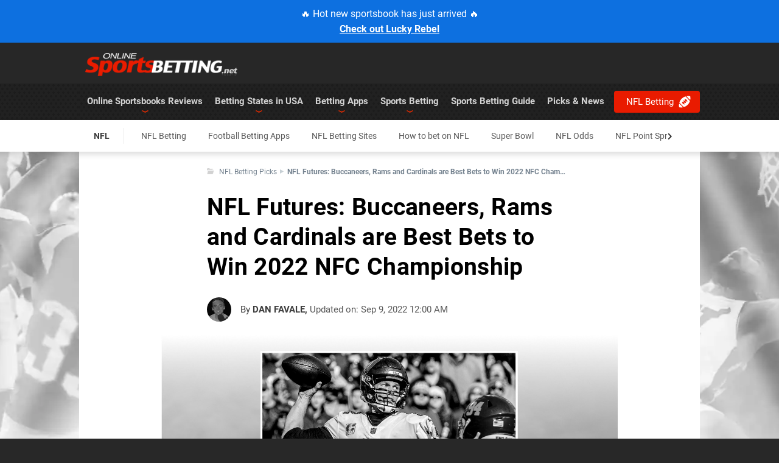

--- FILE ---
content_type: text/html; charset=UTF-8
request_url: https://www.onlinesportsbetting.net/sports-betting-news/nfl-picks/nfl-futures-bucs-should-win-2022-nfc-championship-but-dont-write-off-cardinals.html
body_size: 29786
content:
<!DOCTYPE html>
<html lang="en-US" dir="ltr" data-page-type="News" data-page-subtype="News" data-page-template="magazine-article.wp" data-page-objective="non-transactional" data-u-a="ruser" data-server-name="ecbd930241e9">

<head data-initial-publication-date="2022-09-09">
    <meta name="last-generated-date-inf" content="2026-01-23T00:21:24-05:00" />
    <meta name="last-dynamic-cache" content="Fri, 23 Jan 2026 00:21:24 -0500" />
    <meta charset="UTF-8" />
    <meta name="viewport" content="width=device-width">
    <meta name="viewport" content="initial-scale=1.0">
    <meta name="referrer" content="strict-origin-when-cross-origin" />

    <meta property="og:image" content="https://cdn.onlinesportsbetting.net/app/uploads/2022/09/NFLNFCFutures2022-150x150.jpg" />

    <title>Bucs, Cardinals or Rams will Win 2022 NFC Championship | OSB    </title>

                    <link href="https://cdn.onlinesportsbetting.net" rel="preconnect" crossorigin ><link rel="dns-prefetch" href="https://cdn.onlinesportsbetting.net" >    
    <link href="https://www.googletagmanager.com" rel="preconnect" crossorigin>
    <link rel="dns-prefetch" href="https://www.googletagmanager.com">
    <link href="https://www.google-analytics.com" rel="preconnect" crossorigin>
    <link rel="dns-prefetch" href="https://www.google-analytics.com">
            <link href="https://img.youtube.com" rel="preconnect" crossorigin>
        <link rel="dns-prefetch" href="https://img.youtube.com">
    
        <script>var dataLayer = dataLayer || [];dataLayer.push({"loggedInUser": false});var whichWebsite = "OSB";var utype = "ruser";gtmAffiliateRegex = "(\/link\/|\/signup\/|\/bet\/|\/join\/|\/welcome\/|\/play\/|\/tracker\/|\/betcanadian\/)"; gtmTrackingCode = "GTM-5T2MW55"; function Cookies(){function sanitizeCookieKey(key){return key.replace(/^\s+|\s+$/g,"")}function getCookieKey(cookie){var key=cookie.substr(0,cookie.indexOf("="));return sanitizeCookieKey(key)}function getCookieValue(cookie){return cookie.substr(cookie.indexOf("=")+1)}function getCookieByName(cookieName){var cookies=document.cookie.split(";");var selectedCookieValue="";cookies.forEach(function(cookie){var value=getCookieValue(cookie);var key=getCookieKey(cookie);if(key===cookieName){selectedCookieValue=unescape(value)}});return selectedCookieValue}function writeCookie(name,value,expiration){var day=new Date;day.setTime(day.getTime()+expiration*24*3600*1e3);newcookie=name+"="+escape(value)+";expires="+day.toGMTString()+";path=/";document.cookie=newcookie}function sortVersions(versionA,versionB){var randomIndex=Math.floor(Math.random()*2);var selectedVersion=randomIndex===0?versionA:versionB;return selectedVersion}function triggerAbTest(testName,versionA,versionB){var testVariant=getCookieByName(testName);if(!testVariant){testVariant=sortVersions(versionA,versionB);writeCookie(testName,testVariant,10)}dataLayer.push({test_name:testName});dataLayer.push({test_variant:testVariant})}function setFixedVersion(testName,version){writeCookie(testName,version,10)}return{getCookieByName:getCookieByName,sortVersions:sortVersions,triggerAbTest:triggerAbTest,writeCookie:writeCookie,setFixedVersion:setFixedVersion}}function DOMHandler(){function findClosestThatHasAttribute(el,attrName){return findClosest(el,function(el){return typeof el.hasAttribute!=="undefined"&&el.hasAttribute(attrName)})}function findClosest(el,callback){if(callback(el)){return el}var elParent=el.parentNode;if(elParent===null){return null}if(callback(elParent)){return elParent}return findClosest(elParent,callback)}return{findClosestThatHasAttribute:findClosestThatHasAttribute,findClosest:findClosest}}function DOMLinkHandler(){var domHandler=new DOMHandler;var gtmAffiliateRegex="";function setGTMAffiliateRegex(newGtmAffiliateRegex){gtmAffiliateRegex=newGtmAffiliateRegex}function isTheNodeNameAnAnchor(nodeName){return nodeName&&nodeName.toLowerCase()==="a"}function isTheTargetURLFake(targetURL){return targetURL==="#"||targetURL==="javascript:;"||targetURL==="javascript:void(0);"}function findClosestLink(el){return domHandler.findClosest(el,function(el){return typeof el.nodeName!=="undefined"&&isTheNodeNameAnAnchor(el.nodeName)})}function saveDefaultLinkLocation(link){if(!link.hasAttribute("data-default-href")){var linkLocation=link.getAttribute("href");link.setAttribute("data-default-href",linkLocation)}}function getDefaultLinkLocation(link){return link.getAttribute("data-default-href")}function getLinkAttributes(link){saveDefaultLinkLocation(link);var linkLocation=getDefaultLinkLocation(link);return{linkLocation:linkLocation,linkTargetType:getLinkTargetType(linkLocation),linkType:getLinkType(link),linkAnchor:link.text.trim(),partnerName:getPartnerName(link)}}function getDataLinkAttributes(link){var linkLocation=link.getAttribute("data-link");return{linkLocation:linkLocation,linkTargetType:getLinkTargetType(linkLocation),linkType:link.getAttribute("data-link-type"),linkAnchor:link.innerHTML,partnerName:getPartnerName(link)}}function getLinkTargetType(targetURL){var linkTargetType=null;var host=window.location.host;var regexpSite=new RegExp("(^#|^/|^(http:|https:)//"+host+"|^"+host.replace("www.","")+")");var regexpAffiliate=new RegExp(gtmAffiliateRegex);if(host.length>0&&targetURL){if(isTheTargetURLFake(targetURL)){linkTargetType=null}else if(targetURL.match(regexpSite)){if(targetURL.match(regexpAffiliate)){linkTargetType="affiliate"}else{linkTargetType="internal"}}else{linkTargetType="external"}}return linkTargetType}function getPartnerName(link){var dataPartner=link.getAttribute("data-partner");return dataPartner?dataPartner.replace(/-|\s/g,""):null}function isAnImageLinkType(link){var imageTags=link.getElementsByTagName("img");var linkBackgroundImage=window.getComputedStyle(link,null).getPropertyValue("background-image");var linkBackground=window.getComputedStyle(link,null).getPropertyValue("background");return imageTags.length>0||linkBackgroundImage!==""&&linkBackgroundImage!=="none"||linkBackground!==""&&linkBackground.indexOf(":url")!==-1}function isAButtonLinkType(link){var buttonTags=link.getElementsByTagName("button");var linkBorder=window.getComputedStyle(link,null).getPropertyValue("border");var linkBackground=window.getComputedStyle(link,null).getPropertyValue("background");var linkBackgroundColor=window.getComputedStyle(link,null).getPropertyValue("background-color");return buttonTags.length>0||linkBorder!==""&&linkBorder.indexOf("none")===-1||linkBackgroundColor!==""&&linkBackgroundColor!=="rgba(0, 0, 0, 0)"||linkBackground!==""}function getLinkType(link){var linkType="text";var dataLinkType=link.getAttribute("data-link-type");if(!dataLinkType){if(isAnImageLinkType(link)){linkType="image"}else if(isAButtonLinkType(link)){linkType="button"}}return linkType}return{findClosestLink:findClosestLink,getLinkAttributes:getLinkAttributes,getDataLinkAttributes:getDataLinkAttributes,getPartnerName:getPartnerName,setGTMAffiliateRegex:setGTMAffiliateRegex}}function DataLayer(gtmAffiliateRegex){var domHandler=new DOMHandler;var domLinkHandler=new DOMLinkHandler;var cookies=new Cookies;domLinkHandler.setGTMAffiliateRegex(gtmAffiliateRegex);function pushToDataLayer(container,containerVariation,areaContainer,link,linkAttrs,clickSequence,payloadSequence){var data={event:"dataWidgetInteraction",containerName:container?container.getAttribute("data-container-name"):null,containerVariation:containerVariation?containerVariation.getAttribute("data-container-variation"):null,areaName:areaContainer?areaContainer.getAttribute("data-area-name"):null,linkType:"emulated-link"};if(link){data={...data,event:"dataContainerClick",linkAnchor:linkAttrs.linkAnchor,linkDestination:linkAttrs.linkLocation,linkDestinationType:linkAttrs.linkTargetType,linkType:linkAttrs.linkType,partnerName:linkAttrs.partnerName,clickSequence:clickSequence,payloadSequence:payloadSequence}}dataLayer.push(data)}function getPayloadSequenceValue(payloadSequence,linkAtts){if(!payloadSequence){payloadSequence="unknown"}var PAYLOAD_SEQUENCE_ATTRIBUTE="payloadSequence=";var joinCharacter=linkAtts.linkLocation.indexOf("?")!==-1?"&":"?";var attributeValue=linkAtts.linkLocation;if(attributeValue.indexOf(PAYLOAD_SEQUENCE_ATTRIBUTE)===-1){attributeValue+=joinCharacter+PAYLOAD_SEQUENCE_ATTRIBUTE+payloadSequence}return attributeValue}function setPayloadSequence(el,link,attributeName){var container=domHandler.findClosestThatHasAttribute(el,"data-container-name");var containerVariation=container?domHandler.findClosestThatHasAttribute(el,"data-container-variation"):null;var areaContainer=container?domHandler.findClosestThatHasAttribute(el,"data-area-name"):null;var linkAtts=el.getAttribute("data-link")?domLinkHandler.getDataLinkAttributes(link):domLinkHandler.getLinkAttributes(link);var clickSequence=getClickSequence();var payloadSequence=linkAtts.linkTargetType==="affiliate"?getRandomPayloadSequence():null;pushToDataLayer(container,containerVariation,areaContainer,link,linkAtts,clickSequence,payloadSequence);if(linkAtts.linkTargetType==="affiliate"){var attributeValue=getPayloadSequenceValue(payloadSequence,linkAtts);link.setAttribute(attributeName,attributeValue)}}function pushToDataLayerContainer(evt){var el=evt.target||evt.srcElement;var parentEl=domHandler.findClosestThatHasAttribute(el,"data-link");var attributeName="href";var link=domLinkHandler.findClosestLink(el);if(el.getAttribute("data-link")){link=el}else if(parentEl){el=parentEl;link=el}setPayloadSequence(el,link,attributeName)}function pushToDataLayerWidgetInteraction(evt){var el=evt.target||evt.srcElement;var container=domHandler.findClosestThatHasAttribute(el,"data-container-name");var containerVariation=container?domHandler.findClosestThatHasAttribute(el,"data-container-variation"):null;var areaContainer=container?domHandler.findClosestThatHasAttribute(el,"data-area-name"):null;var emulatedLink=container?domHandler.findClosestThatHasAttribute(el,"data-emulated-link"):null;if(hasWidgetInteraction(container.getAttribute("data-container-name"))||emulatedLink=="widget-interaction")return;pushToDataLayer(container,containerVariation,areaContainer)}function hasWidgetInteraction(widgetActivated){return dataLayer.some(eventData=>eventData.event==="dataWidgetInteraction"&&eventData.containerName===widgetActivated)}function getRandomPayloadSequence(){if(navigator&&navigator.userAgent&&navigator.userAgent.match(/Ghost Inspector/i)){return"ghostinspector"}var uuid="";for(var i=0;i<20;i++){uuid+=Math.floor(Math.random()*10)}return uuid}function getClickSequence(){var clickSequence=cookies.getCookieByName("clickSequence");if(clickSequence!=null&&clickSequence!==""){return clickSequence}clickSequence=getRandomPayloadSequence();cookies.writeCookie("clickSequence",clickSequence,365*10);return clickSequence}return{pushToDataLayerContainer:pushToDataLayerContainer,pushToDataLayerWidgetInteraction:pushToDataLayerWidgetInteraction,getPayloadSequenceValue:getPayloadSequenceValue,getClickSequence:getClickSequence}}(function(gtmAffiliateRegex){var dataLayerInstance=new DataLayer(gtmAffiliateRegex);function addEventListenersToLinksList(linksList){if(linksList.length>0){for(var i=0;i<linksList.length;i++){linksList[i].addEventListener("click",dataLayerInstance.pushToDataLayerContainer,false);linksList[i].addEventListener("auxclick",dataLayerInstance.pushToDataLayerContainer,false)}}}function pushLayerOnClick(){addEventListenersToLinksList(document.querySelectorAll("a"));addEventListenersToLinksList(document.querySelectorAll("[data-link]"))}function pushLayerOnWidgetInteraction(){var elements=document.querySelectorAll("[data-emulated-link]");elements.forEach(function(element){element.addEventListener("click",dataLayerInstance.pushToDataLayerWidgetInteraction,false);element.addEventListener("auxclick",dataLayerInstance.pushToDataLayerWidgetInteraction,false)})}if(document.attachEvent?document.readyState==="complete":document.readyState!=="loading"){pushLayerOnClick();pushLayerOnWidgetInteraction()}else{document.addEventListener("DOMContentLoaded",pushLayerOnClick);document.addEventListener("DOMContentLoaded",pushLayerOnWidgetInteraction)}})(gtmAffiliateRegex);function actionsBeforeGTMStart(){if(typeof utype!=="undefined"&&utype!=="huser")return}document.addEventListener("DOMContentLoaded",function(){});actionsBeforeGTMStart();(function(w,d,s,l,i){w[l]=w[l]||[];w[l].push({"gtm.start":(new Date).getTime(),event:"gtm.js"});var f=d.getElementsByTagName(s)[0],j=d.createElement(s),dl=l!="dataLayer"?"&l="+l:"";j.async=true;j.src="https://www.googletagmanager.com/gtm.js?id="+i+dl;f.parentNode.insertBefore(j,f)})(window,document,"script","dataLayer",gtmTrackingCode);</script>

<!-- IP (18.191.141.6) - Country ('US') - Region ('OH') -->

<style type="text/css" id="critical-css">.fa{font-family:"Font Awesome 5 Free";font-weight:900;-moz-osx-font-smoothing:grayscale;-webkit-font-smoothing:antialiased;display:inline-block;font-style:normal;font-variant:normal;text-rendering:auto;line-height:1}.fa-angle-down:before{content:"\f107"}.fa-bars:before{content:"\f0c9"}.fa-chevron-down:before{content:"\f078"}body.is-not-ready .nav-box #nav{max-height:59px}b{font-weight:700}img{border-style:none}a{text-decoration:none;color:#3d3d3d}h1{font-weight:400;color:#000;text-transform:uppercase;letter-spacing:.3px;line-height:1;font-family:Roboto,Arial,Times,serif;font-weight:700;color:#3d3d3d;display:block;font-size:2em;-webkit-margin-before:.67em;margin-block-start:.67em;-webkit-margin-after:.67em;margin-block-end:.67em}.hidden{display:none}.content-section p{font-size:16px;line-height:1.5;margin:0 0 35px;font-size:inherit;line-height:inherit;display:block;-webkit-margin-before:1em;margin-block-start:1em;-webkit-margin-after:1em;margin-block-end:1em;-webkit-margin-start:0;-moz-margin-start:0;margin-inline-start:0;-webkit-margin-end:0;-moz-margin-end:0;margin-inline-end:0}.w1{width:1020px;margin:0 auto;position:relative}.container{max-width:1020px;margin-left:auto;margin-right:auto;box-sizing:border-box}#header{width:100%;background:url([data-uri]) 0 top repeat-x #272727;position:relative;z-index:99;display:-webkit-box;display:-ms-flexbox;display:flex;-webkit-box-orient:vertical;-webkit-box-direction:normal;-ms-flex-direction:column;flex-direction:column}#header .holder{width:100%;z-index:1000}#header .panel{overflow:hidden;padding:12px 20px 7px;height:48px;background:0 0}#header .logo{font-size:60px;line-height:60px;letter-spacing:.3px;float:left;padding:0 2px;color:#fff;margin:0;height:80px;left:10px;position:absolute;text-indent:-1000em;top:17px;z-index:30;width:396px}#header .logo a{color:#fff;height:100%;left:0;position:absolute;top:0;width:100%}.nav-box{height:1%;border-bottom:1px solid #3f3f3f;background:0 0;border-bottom:none}.nav-box:after{content:"";display:block;clear:both}.nav-box .nav-full{width:966px}#nav li{position:relative;float:left;z-index:99}#nav li .link-holder{float:left;position:relative;background:0 0;border-right:none;padding:0}#nav li a{float:left;padding:21px 10px 22px;text-transform:uppercase;word-break:break-word;white-space:nowrap;color:#d3d3d3;text-transform:none;text-shadow:none;display:block;text-decoration:none}#nav li .add-drop{clear:both;margin:0;list-style:none;position:absolute;left:0;font:400 12px/14px Roboto,FrutigerLT55Roman,sans-serif;display:none;z-index:100;box-shadow:0 3px 5px rgba(100,100,100,.49);width:250px;background:#2b2b2b;padding:0;top:59px}#nav li .add-drop li{float:none;white-space:nowrap;background:0 0;vertical-align:middle;padding:0;margin:0}#nav li .add-drop li a{float:none;padding:7px 25px 6px 15px;display:block;text-transform:none;position:relative;line-height:1.1;color:#fff;font-size:13px;border-bottom:1px solid #222}#header .mobile,.box-footer-mobile,.link-holder>a .arrow-menu{display:none}#header .mobile a{color:#fff}#header .mobile .selected{background:0 0}.content-section{padding:4px 19px 0;margin-bottom:20px}.content-section .content-section{padding:0}.blog h1{text-transform:capitalize}.content-section .blog{margin:0}.content-section .blog h1{letter-spacing:.3px;text-transform:uppercase;text-transform:none;overflow:visible!important;padding:0 0 10px;font:700 39px/49px Roboto,Arial,Times,serif;color:#000;margin:0 0 10px}.breadcrumbs{padding:0 0 10px;list-style:none;border-bottom:1px solid #dde2e4;overflow:hidden;line-height:14px;font-weight:400;font-size:11px;color:#a4a4a4;box-sizing:border-box;margin:0 0 20px}.breadcrumbs li{float:left;padding:0 0 0 12px;background:url(https://cdn.onlinesportsbetting.net/app/themes/default/images/icons.png) 0 -1419px no-repeat;margin:0 5px 0 0;position:relative}.breadcrumbs li.first-child{padding:0 0 2px 20px;background-position:0 -1315px}.breadcrumbs li:last-child{font-weight:600;white-space:nowrap;overflow:hidden;text-overflow:ellipsis}.breadcrumbs li a{font-weight:400;color:#000}.magazine-article .breadcrumbs{padding:0 10px 10px;max-width:600px;border-bottom:0;padding:0 0 20px;margin:0 auto;position:relative;left:0;list-style:none;color:#74828f;font-size:12px;line-height:16px;text-decoration:none;margin-top:0;width:100%;display:-webkit-box;display:-ms-flexbox;display:flex;-webkit-box-align:start;-ms-flex-align:start;align-items:flex-start;-ms-flex-flow:wrap;flex-flow:wrap;overflow:hidden}.magazine-article .breadcrumbs li{background:0 0;background:url(/app/themes/default/images/icons.png) 0 -1419px no-repeat}.magazine-article .breadcrumbs li.first-child{padding:0;padding:0 0 2px 20px;background-position:0 -1313px}.magazine-article .breadcrumbs li:not(.first-child)::before{content:"/";content:inherit;padding-right:10px}.navbar.navbar-secondary-menu{font-family:Roboto,Arial,Times,serif}.navbar.navbar-secondary-menu::before{width:400%;margin-left:-100%;height:52px;position:absolute;background:#fff;box-shadow:0 4px 10px 0 rgba(0,0,0,.1490196078)}.navbar.navbar-secondary-menu .container{background-color:#fff;padding-left:12px;padding-right:24px;border-radius:4px;box-shadow:none;max-width:100%;display:-webkit-box;display:-ms-flexbox;display:flex;-webkit-box-orient:horizontal;-webkit-box-direction:normal;-ms-flex-direction:row;flex-direction:row;position:relative}.navbar.navbar-secondary-menu .container::before{content:" ";display:table;position:absolute;width:70px;height:100%;right:0;border-radius:4px}.navbar.navbar-secondary-menu .container .navigation-wrapper{position:relative;-webkit-box-flex:1;-ms-flex:1;flex:1 1;width:0%}.navbar.navbar-secondary-menu .container a,.navbar.navbar-secondary-menu .container li,.navbar.navbar-secondary-menu .container p{font-family:Roboto,Arial,Times,serif;font-size:14px;line-height:20px;font-weight:400;margin-bottom:0;text-align:center;color:#5a5a5a;text-decoration:none;white-space:nowrap}.navbar.navbar-secondary-menu .container .navbar-title{position:relative;width:auto;display:-webkit-box;display:-ms-flexbox;display:flex;-webkit-box-align:center;-ms-flex-align:center;align-items:center;-webkit-box-pack:center;-ms-flex-pack:center;justify-content:center;max-width:40%;color:#e91b00;font-weight:700}.navbar.navbar-secondary-menu .container .navbar-title p{position:relative;display:-webkit-box;display:-ms-flexbox;display:flex;-webkit-box-flex:1;-ms-flex:1;flex:1 1;-webkit-box-align:center;-ms-flex-align:center;align-items:center;height:100%;list-style:none;padding:8px 20px 8px 2px;margin-top:0;color:#3d3d3d;font-weight:700;text-transform:uppercase}.navbar.navbar-secondary-menu .container .navbar-title::before{content:" ";position:absolute;display:block;right:0;width:0;height:50%;border-left:1px solid #ebebeb}.navbar.navbar-secondary-menu .container .always-visible-menu{overflow-y:scroll;-ms-overflow-style:none;scrollbar-width:none;height:100%}.navbar.navbar-secondary-menu .container .always-visible-menu::-webkit-scrollbar{display:none}.navbar.navbar-secondary-menu .container .nav-secondary{display:-webkit-box;display:-ms-flexbox;display:flex;margin-bottom:0;padding-left:10px;height:100%;margin-top:0}.navbar.navbar-secondary-menu .container .nav-secondary>li{margin:0 10px;list-style:none;display:-webkit-box;display:-ms-flexbox;display:flex;-webkit-box-align:center;-ms-flex-align:center;align-items:center;position:relative}.navbar.navbar-secondary-menu .container .nav-secondary>li>a{display:-webkit-inline-box;display:-ms-inline-flexbox;display:inline-flex;width:100%;padding:16px 6px;white-space:nowrap}.navbar.navbar-secondary-menu .container .arrow-left{top:0;bottom:0;display:none;min-height:52px;float:none;left:0;position:absolute;width:50px;background:-webkit-linear-gradient(left,#fff 0,#fff 51%,rgba(255,255,255,.4556197479) 87%,rgba(255,255,255,0) 100%);background:linear-gradient(90deg,#fff 0,#fff 51%,rgba(255,255,255,.4556197479) 87%,rgba(255,255,255,0) 100%);z-index:98}.navbar.navbar-secondary-menu .container .arrow-left:after{content:"\f053";font-family:"Font Awesome 5 Free";font-size:12px;color:#303030;height:100%;display:-webkit-box;display:-ms-flexbox;display:flex;-webkit-box-align:center;-ms-flex-align:center;align-items:center;-webkit-box-pack:center;-ms-flex-pack:center;justify-content:center;position:absolute;width:60px;z-index:10;font-weight:100;background:0 0;left:-16px}.navbar.navbar-secondary-menu .container .arrow-right{position:absolute;right:0;top:0;bottom:0;width:2cap;display:none;background:-webkit-linear-gradient(left,rgba(255,255,255,0) 0,rgba(255,255,255,.4556197479) 20%,#fff 50%,#fff 100%);background:linear-gradient(90deg,rgba(255,255,255,0) 0,rgba(255,255,255,.4556197479) 20%,#fff 50%,#fff 100%)}.navbar.navbar-secondary-menu .container .arrow-right:after{content:"\f054";font-family:"Font Awesome 5 Free";font-size:12px;color:#303030;height:100%;display:-webkit-box;display:-ms-flexbox;display:flex;-webkit-box-align:center;-ms-flex-align:center;align-items:center;-webkit-box-pack:center;-ms-flex-pack:center;justify-content:center;position:absolute;width:60px;z-index:10;right:-35px;font-weight:100}.navbar.navbar-secondary-menu .container .nav-secondary.temporary-dropdown{display:block;position:absolute;left:0;margin:0;padding:0;width:auto;height:auto;background-color:#fff;border-width:0;box-shadow:0 6px 12px rgba(0,0,0,.175)}.navbar.navbar-secondary-menu .dropdown-menu.collapse,.navbar.navbar-secondary-menu .dropdown-menu.collapse.temporary-dropdown{display:none;min-width:135px;z-index:99;top:52px}.MobilePartnerCard{font-family:Roboto,FrutigerLT45LightRegular,Arial,Helvetica,sans-serif}.clear{clear:both}.deposit-intro-bloc-image{display:contents;-webkit-box-pack:center;-ms-flex-pack:center;justify-content:center;-webkit-box-align:center;-ms-flex-align:center;align-items:center;top:0;bottom:0;height:100%;text-align:center;left:0;width:100%;z-index:0;position:relative;-ms-grid-row:1;-ms-grid-row-span:1;-ms-grid-column:1;-ms-grid-column-span:1;grid-area:1/1/2/2}.deposit-intro-bloc-content ul{margin:0;padding:0 0 0 20px;z-index:12;position:relative;-ms-grid-row:1;-ms-grid-row-span:1;-ms-grid-column:2;-ms-grid-column-span:1;grid-area:1/2/2/3;display:-webkit-box;display:-ms-flexbox;display:flex;-webkit-box-orient:vertical;-webkit-box-direction:normal;-ms-flex-direction:column;flex-direction:column;-webkit-box-pack:center;-ms-flex-pack:center;justify-content:center}.navbar:after,.navbar:before{content:" ";display:table}.disclaimer-text.disclaimer-text{color:#738389;font-size:10px;line-height:14px;font-weight:400;font-family:Roboto,FrutigerLT45LightRegular,arial,sans-serif!important;text-align:center;margin-top:8px;margin-bottom:4px}.article-content{font-size:17px}.article-content p{font-size:17px;color:#3d3d3d;line-height:1.75;margin:0 0 35px}.article-content img{max-width:100%;height:auto;vertical-align:middle}.magazine-article .news-article{max-width:600px!important}.magazine-article .content-section{padding:4px 0 0;margin-left:auto;margin-right:auto}.magazine-article .content-section.content-section-intro{margin:0 auto}.magazine-article .content-section.content-section-intro .IntroArticleWidgetWrapper img.IntroArticle__Image{width:750px;max-width:750px;margin-left:-75px}.magazine-article .content-section.content-section-block .article-content p{margin:0 0 10px}.magazine-article .content-section.content-section-block .article-content p>a{color:#3d3d3d}.img-rounded{border-radius:50%}.author .visual img{-ms-grid-row:1;-ms-grid-row-span:2;-ms-grid-column:1;-ms-grid-column-span:1;grid-area:1/1/3/2}.author .visual .post-title{-ms-grid-row:1;-ms-grid-row-span:1;-ms-grid-column:2;-ms-grid-column-span:1;grid-area:1/2/2/3}.author .visual .excerpt{-ms-grid-row:2;-ms-grid-row-span:1;-ms-grid-column:2;-ms-grid-column-span:1;grid-area:2/2/3/3;font-style:normal;font-weight:400;font-size:15px;line-height:25px}.authors-container{display:inline-block;margin-bottom:22px;margin-top:5px}.authors-container .img-rounded{margin:0;width:40px}.authors-container .authors-top{display:-webkit-box;display:-ms-flexbox;display:flex;-webkit-box-align:center;-ms-flex-align:center;align-items:center;font-family:Roboto,FrutigerLT45LightRegular,Arial,Times,serif}.authors-container .authors-top img{margin-right:15px}.authors-container .authors-top .authors-name{text-transform:uppercase;color:#3d3d3d;text-decoration:none;font-size:15px;font-weight:700}.authors-container .authors-top .info{color:#5a5a5a;font-size:15px;font-weight:400}#nav{margin:0;padding:0 0 0 3px;list-style:none;float:left;font:15px/17px Roboto,Arial,Times,serif;position:relative}#nav.nav-full{width:1017px}#nav>li span{font-weight:700}#header,.w1{background:#fff;z-index:5}#footer a{color:#b6d8ff}.banner-top{background:#0d70e0;color:#fff;font-style:normal;font-weight:400;font-size:16px;text-align:center;display:block;text-decoration:none;padding:10px;margin:0 -40vw}.banner-top b{text-decoration:underline}ul.breadcrumbs{padding-top:13px;margin-top:0}.magazine-article .breadcrumbs li:last-child{font-weight:700}.magazine-article .breadcrumbs a{color:#74828f;font-size:12px;text-decoration:none}.magazine-article{margin-top:25px}html{background:#282828}body{-webkit-font-smoothing:antialiased;background:url(https://cdn.onlinesportsbetting.net/imgs/BG_OSB_NEW.webp) center 120px no-repeat #fff;margin:0;color:#3d3d3d;font:15px/25px Roboto,Arial,Times,serif}#wrapper{position:relative;width:100%;background:url([data-uri]) 0 top repeat-x}#wrapper.with-top-banner{background-position-y:70px}.wrapper-outer{overflow-x:hidden}.MobilePartnerCard a,.article-content a,.article-content a:visited{color:#3d3d3d;text-decoration:underline}#footer a,#header a{text-decoration:none}.main-container{display:-webkit-box;display:-ms-flexbox;display:flex;-webkit-box-orient:vertical;-webkit-box-direction:normal;-ms-flex-direction:column;flex-direction:column}#header .menu-cta-button-container{padding-top:2px;position:absolute;right:0}#header .menu-cta-button-container .menu-cta-button{display:-webkit-box;display:-ms-flexbox;display:flex;-webkit-box-align:center;-ms-flex-align:center;align-items:center;background:#e91b00;border-radius:4px;color:#fff;padding:8px 15px 8px 20px;margin:10px 0}#header .menu-cta-button-container .menu-cta-button svg{margin-left:8px}#header .menu-cta-button-container--mobile{position:static;padding-top:0;margin:0;background:#212121;height:61px}#header .menu-cta-button-container--mobile .menu-cta-button{margin:10px 16px;-webkit-box-pack:center;-ms-flex-pack:center;justify-content:center;font-family:Arial;font-size:17px;font-weight:700}.IntroArticleWidgetWrapper{width:100%}.IntroArticleWidgetWrapper .HeaderArticle{width:100%}.IntroArticleWidgetWrapper .HeaderArticle .HeaderImage{width:inherit;position:relative;margin-bottom:25px}.IntroArticleWidgetWrapper .HeaderArticle .HeaderImage .IntroArticle__Image{width:100%;height:inherit;object-fit:cover}.IntroArticleWidgetWrapper .HeaderArticle .HeaderTitle h1{margin-top:0;border:none!important}.ListPartners .MobilePartnerCard.hidden-region{display:none!important}.ListPartners .MobilePartnerCard.hidden-show-more{display:none!important}.PartnersContentTableWidgetWrapper .ListPartners li.MobilePartnerCard{padding:2px 10px;display:flex;opacity:1;animation:none;list-style:none;margin:8px 8px 16px;box-sizing:border-box;border-radius:10px;box-shadow:0 10px 25px -10px rgb(0 0 0 / 50%);background-color:#fff;margin-bottom:10px;overflow:hidden;justify-content:center;align-items:center;position:relative}.PartnersContentTableWidgetWrapper li.MobilePartnerCard .MobilePartnerFooter .stars-container{display:none}.PartnersContentTableWidgetWrapper li.MobilePartnerCard .MobilePartnerBrand{flex:1 1 0;height:54px}.PartnersContentTableWidgetWrapper li.MobilePartnerCard .MobilePartnerBrand .CommonBackground{height:inherit;overflow-x:hidden;display:block;box-sizing:border-box;margin:0 auto;width:150px;padding-left:21px;padding-right:21px}.PartnersContentTableWidgetWrapper li.MobilePartnerCard .MobilePartnerBrand .BrandWrapper{flex:1;width:100%;height:100%;box-sizing:border-box;position:relative;overflow:hidden}.PartnersContentTableWidgetWrapper li.MobilePartnerCard .PartnerCardReview{display:flex;width:100%;align-items:center;justify-content:left;margin:0}.PartnersContentTableWidgetWrapper li.MobilePartnerCard .PartnerCardReview a{display:block;position:relative;font-size:14px;z-index:11;color:#3d3d3d;text-decoration:underline}.PartnersContentTableWidgetWrapper li.MobilePartnerCard .MobilePartnerBonus{flex:1 1 100%;text-align:right;margin-right:40px;z-index:1;color:#3d3d3d;text-align:center}.PartnersContentTableWidgetWrapper li.MobilePartnerCard .PrimaryButtonStyled{flex:0 0 120px;width:100%;outline:0;color:#fff!important;position:relative;padding:.5rem .5rem;font-size:17px;text-align:center;margin:0;display:flex;justify-content:center;-webkit-box-align:center;align-items:center;box-shadow:none;border-radius:4px;z-index:30;font-family:Roboto,FrutigerLT45LightBold,Arial,Times,serif}.PartnersContentTableWidgetWrapper.OSB li.MobilePartnerCard .PrimaryButtonStyled{background-color:#e91b00}.PartnersContentTableWidgetWrapper .MobilePartnerCard .wrapper-link{width:100%;height:100%;position:absolute;z-index:10;top:0;right:0}.PartnersContentTableWidgetWrapper.OSB li.MobilePartnerCard .PartnerCardReview a{color:#3d3d3d}.PartnersContentTableWidgetWrapper.OSB .PartnersTableWidget li.MobilePartnerCard{background-image:linear-gradient(260deg,#fff 0,#fff 75%,rgba(255,255,255,.2) 100%),url(/app/themes/default/images/Background-1.webp);background-size:contain;background-repeat:no-repeat;background-position:left center;background-color:#fff;box-shadow:0 6px 18px -10px rgb(0 0 0 / 50%);padding:28px 20px 28px 25px;align-items:center}.PartnersContentTableWidgetWrapper.OSB .PartnersTableWidget li.MobilePartnerCard:nth-child(6){background-image:linear-gradient(260deg,#fff 0,#fff 75%,rgba(255,255,255,.2) 100%),url(/app/themes/default/images/Background-1.webp)}.PartnersContentTableWidgetWrapper.OSB .PartnersTableWidget li.MobilePartnerCard:nth-child(7){background-image:linear-gradient(260deg,#fff 0,#fff 75%,rgba(255,255,255,.2) 100%),url(/app/themes/default/images/Background-2.webp)}.PartnersContentTableWidgetWrapper.OSB .PartnersTableWidget li.MobilePartnerCard:nth-child(8){background-image:linear-gradient(260deg,#fff 0,#fff 75%,rgba(255,255,255,.2) 100%),url(/app/themes/default/images/Background-3.webp)}.PartnersContentTableWidgetWrapper.OSB .PartnersTableWidget li.MobilePartnerCard:nth-child(9){background-image:linear-gradient(260deg,#fff 0,#fff 75%,rgba(255,255,255,.2) 100%),url(/app/themes/default/images/Background-4.webp)}.PartnersContentTableWidgetWrapper.OSB .PartnersTableWidget .wrapperPartnerReviewBonus{display:flex;width:100%;align-items:flex-start;flex-direction:column;justify-content:space-between}.PartnersContentTableWidgetWrapper.OSB .PartnersTableWidget .MobilePartnerExclusive{background-color:#3d3d3d;color:#fff;position:absolute;right:0;top:0;border-bottom-left-radius:10px;font-family:FrutigerLT45LightBold,Arial;font-size:10px;font-weight:700;line-height:12px;text-align:center;padding:4px 8px}.PartnersContentTableWidgetWrapper.OSB .PartnersTableWidget li.MobilePartnerCard .MobilePartnerBrand{height:40px;flex:1 1 160px;min-width:160px}.PartnersContentTableWidgetWrapper.OSB .PartnersTableWidget li.MobilePartnerCard .MobilePartnerBrand .BrandWrapper{height:70px}.PartnersContentTableWidgetWrapper.OSB .PartnersTableWidget li.MobilePartnerCard .MobilePartnerBonus{flex:none;font-family:Roboto,Arial,Times,serif;font-size:14px;font-weight:700;line-height:16px;text-align:left;display:block}.PartnersContentTableWidgetWrapper.OSB .PartnersTableWidget li.MobilePartnerCard .PartnerCardReview{padding-top:6px;justify-content:left}.PartnersContentTableWidgetWrapper.OSB .PartnersTableWidget li.MobilePartnerCard .MobilePartnerFooter .stars-container{display:inline;display:flex;flex-direction:row;font-family:Roboto,Arial,Times,serif;font-size:14px;font-weight:700;line-height:15px;text-align:center}.PartnersContentTableWidgetWrapper.OSB .PartnersTableWidget li.MobilePartnerCard .MobilePartnerFooter .Star{margin-left:4px}.PartnersContentTableWidgetWrapper.OSB .PartnersTableWidget li.MobilePartnerCard .MobilePartnerFooter .read-review-container{margin:0 0 0 5px!important;font-size:14px;font-weight:300;line-height:14px}.PartnersContentTableWidgetWrapper.OSB .PartnersTableWidget .ListPartners li.MobilePartnerCard .wrapperPartnerCtaDisclaimer{display:flex;flex-direction:column;flex:0 0 160px;width:100%;align-items:center;position:relative;max-height:40px;margin:8px 0}.PartnersContentTableWidgetWrapper.OSB .PartnersTableWidget .ListPartners li.MobilePartnerCard .wrapperPartnerCtaDisclaimer .PrimaryButtonStyled{flex:auto;text-decoration:none;padding:0;width:100%;position:relative;right:0;height:40px;border-radius:4px}.PartnersContentTableWidgetWrapper.OSB .PartnersTableWidget .ListPartners li.MobilePartnerCard .wrapperPartnerCtaDisclaimer .PrimaryButtonStyled span{display:block}.PartnersContentTableWidgetWrapper.OSB .PartnersTableWidget li.MobilePartnerCard .wrapperPartnerCtaDisclaimer .disclaimer-text{position:absolute;bottom:-25px}.ContentBlockWrapper{margin:0 auto;padding:0}.ContentBlock{max-width:600px;margin:0 auto}@media (min-width:480px){.navbar.navbar-secondary-menu .container .navbar-title p{padding:16px 24px 16px 0}}@media all and (min-width:760px) and (max-width:970px){*{box-sizing:border-box}.w1{width:100%}.content-section{padding:20px 10px 0}#nav li{height:40px}}@media (min-width:969px){#header .menu-cta-button-container--mobile{display:none}}@media (min-width:992px){.navbar.navbar-secondary-menu .container{padding-left:24px;padding-right:54px}.navbar.navbar-secondary-menu .container::before{display:none}.navbar.navbar-secondary-menu .container .always-visible-menu{overflow-x:scroll;overflow-y:initial}.navbar.navbar-secondary-menu .container .always-visible-menu::before{display:none}.navbar.navbar-secondary-menu .container .nav-secondary>li>a{padding:16px 8px}}@media (min-width:1020px){.PartnersContentTableWidgetWrapper.OSB .PartnersTableWidget .MobilePartnerExclusive{border-bottom-left-radius:0;border-bottom-right-radius:10px;left:0;right:inherit}}@media (max-width:1020px){.magazine-article .breadcrumbs{box-sizing:border-box;left:0}.magazine-article .content-section.content-section-intro .IntroArticleWidgetWrapper img.IntroArticle__Image{width:100%;max-width:100%;margin-left:0}.PartnersContentTableWidgetWrapper.OSB .PartnersTableWidget .ListPartners li.MobilePartnerCard{display:grid;grid-template-columns:1fr;grid-template-rows:.25fr repeat(2,1fr);grid-column-gap:0;grid-row-gap:0;position:relative;padding-bottom:10px}.PartnersContentTableWidgetWrapper.OSB .PartnersTableWidget li.MobilePartnerCard .MobilePartnerBrand{grid-area:1/1/2/3}.PartnersContentTableWidgetWrapper.OSB .PartnersTableWidget .wrapperPartnerReviewBonus{grid-area:2/1/3/3}.PartnersContentTableWidgetWrapper.OSB .PartnersTableWidget .ListPartners li.MobilePartnerCard .wrapperPartnerCtaDisclaimer{position:unset}.PartnersContentTableWidgetWrapper.OSB .PartnersTableWidget li.MobilePartnerCard .wrapperPartnerCtaDisclaimer .disclaimer-text{bottom:6px;width:100%;left:0;right:0}}@media (max-width:1019px){.PartnersContentTableWidgetWrapper.OSB .PartnersTableWidget li.MobilePartnerCard{background-size:cover;background-position:top center;display:flex;flex-direction:column;max-width:411px;margin:0 auto;padding:12px 12px 30px 12px;width:100%;margin-bottom:10px}.PartnersContentTableWidgetWrapper.OSB .PartnersTableWidget li.MobilePartnerCard:nth-child(6){background-image:linear-gradient(0,#fff 0,#fff 45%,rgba(255,255,255,.2) 100%),url(/app/themes/default/images/Background-1.webp)}.PartnersContentTableWidgetWrapper.OSB .PartnersTableWidget li.MobilePartnerCard:nth-child(7){background-image:linear-gradient(0,#fff 0,#fff 45%,rgba(255,255,255,.2) 100%),url(/app/themes/default/images/Background-2.webp)}.PartnersContentTableWidgetWrapper.OSB .PartnersTableWidget li.MobilePartnerCard:nth-child(8){background-image:linear-gradient(0,#fff 0,#fff 45%,rgba(255,255,255,.2) 100%),url(/app/themes/default/images/Background-3.webp)}.PartnersContentTableWidgetWrapper.OSB .PartnersTableWidget li.MobilePartnerCard:nth-child(9){background-image:linear-gradient(0,#fff 0,#fff 45%,rgba(255,255,255,.2) 100%),url(/app/themes/default/images/Background-4.webp)}.PartnersContentTableWidgetWrapper.OSB .PartnersTableWidget li.MobilePartnerCard .MobilePartnerBrand{flex:auto;height:auto}.PartnersContentTableWidgetWrapper.OSB .PartnersTableWidget .ListPartners li.MobilePartnerCard .wrapperPartnerCtaDisclaimer{flex:auto;height:40px}.PartnersContentTableWidgetWrapper.OSB .PartnersTableWidget li.MobilePartnerCard .PartnerCardReview{margin-bottom:19px}.PartnersContentTableWidgetWrapper.OSB .PartnersTableWidget li.MobilePartnerCard .MobilePartnerBonus{margin-bottom:16px}}@media (max-width:980px){.disclaimer-text.disclaimer-text{margin-top:0;font-size:8px;line-height:9px;margin-left:0}}@media all and (max-width:970px){.nav-box #nav{display:none}#nav li .link-holder{background-image:none}#nav{width:100%;padding:0;line-height:41px;background-color:#1f1f1f;background-color:transparent}#nav li{height:auto!important;clear:both;display:block;float:none}#nav li .add-drop{height:auto!important;box-shadow:none;width:100%;position:static;font-size:14px}.nav-box #nav li a{width:100%;float:none;display:block;padding:6px 15px 4px}#nav li .add-drop li a{padding:15px;background-color:#a10202;border-bottom:1px solid #e82222;border-bottom:1px solid #2b2b2b;background-color:#1d1d1d}#nav li .link-holder,#nav li.has-drop-down .link-holder{padding:0;width:100%}.link-holder>a{position:relative}.link-holder>a .arrow-menu{position:absolute;display:block;line-height:51px;right:0;padding:0 20px;top:0;bottom:0;font-size:28px;z-index:10;display:-webkit-box;display:-ms-flexbox;display:flex;background:#383838;background-color:#1d1d1d;color:#d02604}.link-holder>a .arrow-menu .fa-angle-down{-webkit-transform:rotate(0);transform:rotate(0)}.w1 #header .logo{font-size:28px;line-height:auto;margin:0 0 0 110px;padding:0;float:none;display:block;position:absolute;top:0;left:0;background-size:contain;margin-left:110px;height:30px;width:165px;margin-top:15px}#header .panel{width:60%;float:left;padding:0;height:55px}#header .mobile{display:block;width:auto;float:left}#header .mobile .text{font-size:14px;font-family:FrutigerLT77CnBold,Arial,Helvetica,sans-serif;text-transform:uppercase}#header .mobile .selected{display:block;line-height:55px;overflow:hidden;padding:0 10px;text-align:right;background-color:#2b2b2b;color:#fff}#header .mobile .fa{float:left;font-size:21px;line-height:55px;margin-left:-10px;position:relative;text-align:center;width:40px}.box-footer-mobile{display:block;background-color:#212121}.footer-mobile{width:auto;border:1px solid #3d3d3d}.footer-mobile .text{font-size:16px;font-family:Roboto,FrutigerLT55Roman,sans-serif;text-transform:none;text-decoration:none}.footer-mobile .selected-right{display:block;line-height:55px;overflow:hidden;padding:0 16px;color:#fff;float:none;text-align:left;border-left:0 solid #222;width:100%;text-decoration:none}.footer-mobile .selected-right .fa{float:right;font-size:14px;line-height:55px;margin-right:-15px;position:relative;text-align:center;width:40px}.footer-mobile .selected-right .fa-chevron-down{-webkit-transform:rotate(-90deg);transform:rotate(-90deg)}#nav li a{border-bottom:1px solid #383838;background-color:#1f1f1f;background-color:#2b2b2b;border-bottom:1px solid #222}.w1{padding-top:0}#header{position:fixed;z-index:999;top:0}}@media (max-width:969px){#nav.nav-full{width:100%}#header{display:-webkit-box;display:-ms-flexbox;display:flex;-webkit-box-ordinal-group:1;-ms-flex-order:0;order:0}.banner-top{margin:0}body{background-position-y:0;background-position-x:-140px;background-size:160vh}.main-container{-webkit-box-ordinal-group:3;-ms-flex-order:2;order:2}#header .menu-cta-button-container{display:none}#header .menu-cta-button-container--mobile{display:block}}@media (max-width:950px){.PartnersContentTableWidgetWrapper li.MobilePartnerCard .MobilePartnerBonus{display:none}}@media (max-width:870px){ul{padding-left:20px;margin-top:0;margin-bottom:0}.PartnersContentTableWidgetWrapper li.MobilePartnerCard .PrimaryButtonStyled{width:60px;position:absolute;right:0;height:100%;border-radius:0;box-shadow:none}.PartnersContentTableWidgetWrapper li.MobilePartnerCard .PrimaryButtonStyled span{display:none}.PartnersContentTableWidgetWrapper.OSB .ListPartners li.MobilePartnerCard .wrapperPartnerCtaDisclaimer{position:absolute;right:0;height:100%;border-radius:0;box-shadow:none;flex:0 0 120px;width:100%}}@media (max-width:768px){.author .visual img{-ms-grid-row:1;-ms-grid-row-span:1;-ms-grid-column:1;-ms-grid-column-span:1;grid-area:1/1/2/2}.author .visual .post-title{-ms-grid-row:1;-ms-grid-row-span:1;-ms-grid-column:2;-ms-grid-column-span:1;grid-area:1/2/2/3}.author .visual .excerpt{-ms-grid-row:2;-ms-grid-row-span:1;-ms-grid-column:1;-ms-grid-column-span:2;grid-area:2/1/3/3;margin-top:10px}.IntroArticleWidgetWrapper .authors-container{padding:10px 1.2rem 0}}@media (max-width:760px){.breadcrumbs{white-space:nowrap;overflow:auto}.breadcrumbs li{width:auto!important;display:inline-block;float:none}.breadcrumbs li:last-child{overflow:initial}.deposit-intro-bloc-image{-ms-grid-row:1;-ms-grid-row-span:1;-ms-grid-column:1;-ms-grid-column-span:1;grid-area:1/1/2/2}.deposit-intro-bloc-content ul{-ms-grid-row:2;-ms-grid-row-span:1;-ms-grid-column:1;-ms-grid-column-span:1;grid-area:2/1/3/2;border-width:0}}@media all and (max-width:760px){body{line-height:21px}*{box-sizing:border-box}.nav-box .nav-full,.w1{width:100%}.content-section{padding:15px 10px 0}#nav li{height:40px}.breadcrumbs{white-space:nowrap}}@media (max-width:680px){.magazine-article{margin-top:-20px}.magazine-article .breadcrumbs{display:none}.magazine-article .news-article{max-width:100%}.magazine-article .content-section.content-section-intro{padding:0}.magazine-article .content-section.content-section-intro .IntroArticleWidgetWrapper img.IntroArticle__Image{width:100%;max-width:100%;margin-left:0}.magazine-article .content-section.content-section-block{padding:15px 1.2rem 0}.IntroArticleWidgetWrapper .HeaderArticle .HeaderImage{margin-bottom:5px}.IntroArticleWidgetWrapper .HeaderArticle .HeaderTitle h1{padding:10px 1.2rem 0!important;margin-bottom:0!important}}@media (max-width:600px){.magazine-article .breadcrumbs li{padding-bottom:4px;white-space:break-spaces}.magazine-article .breadcrumbs li:last-child{white-space:break-spaces}.magazine-article .breadcrumbs{padding-left:19px;padding-right:19px}}@media (max-width:525px){.PartnersContentTableWidgetWrapper li.MobilePartnerCard .PartnerCardReview{justify-content:center}.PartnersContentTableWidgetWrapper li.MobilePartnerCard .PartnerCardReview a>span{display:none}.PartnersContentTableWidgetWrapper li.MobilePartnerCard .PrimaryButtonStyled{width:30px}}@media (max-width:480px){.navbar.navbar-secondary-menu .container a{white-space:wrap}}@media all and (max-width:480px){#header .logo{float:none;margin:0 auto;display:block;text-align:center}.nav-box .nav-full{width:100%}.content-section{padding:15px 10px 0;margin:0}.content-section .blog h1,.content-section h1{font-size:25px;line-height:30px}}@media (max-width:425px){.PartnersContentTableWidgetWrapper .ListPartners li.MobilePartnerCard{margin:8px 2px 12px}.PartnersContentTableWidgetWrapper li.MobilePartnerCard .MobilePartnerBrand{height:40px}}@media (max-width:360px){.magazine-article .content-section.content-section-block{padding-left:1.2rem;padding-right:1.2rem}.PartnersContentTableWidgetWrapper li.MobilePartnerCard .PrimaryButtonStyled{width:25px}}
</style>
    <!--[if lt IE 8]><link rel="stylesheet" type="text/css" href="https://cdn.onlinesportsbetting.net/app/themes/default/css/ie.css" media="screen"/><![endif]-->
    <!--[if lt IE 7]><script type="text/javascript" src="https://cdn.onlinesportsbetting.net/app/themes/default/js/png-fix.js"></script><![endif]-->

    <link rel="profile" href="http://gmpg.org/xfn/11" />
    <link rel="pingback" href="https://www.onlinesportsbetting.net/wp/xmlrpc.php" />

                    <link rel="preload" href="/app/themes/default/fonts/Roboto/Roboto-Regular.woff2" as="font" type="font/woff2" crossorigin="anonymous">
            <link rel="preload" href="/app/themes/default/fonts/Roboto/Roboto-Bold.woff2" as="font" type="font/woff2" crossorigin="anonymous">
            <link rel="preload" href="/app/themes/default/fonts/font-awesome/fa-solid-900.woff2" as="font" type="font/woff2" crossorigin="anonymous">
    <script type="text/javascript">
        user_time_zone = 'America/New_York'
        visitor_ip_code = 'US';
        mail_msg_loading = 'Loading...';
        mail_msg_error = 'An error has occurred';
        ajaxurl = 'https://www.onlinesportsbetting.net/wp/wp-admin/admin-ajax.php';
        userIp = '-';
    </script>
    <!--[if IE 6]>
    <link rel="stylesheet" href="https://cdn.onlinesportsbetting.net/app/themes/default/css/boxes/ie6.css" type="text/css" media="screen" />
    <![endif]-->
    <!--[if IE 7]><link rel="stylesheet" href="https://cdn.onlinesportsbetting.net/app/themes/default/css/boxes/ie7.css" type="text/css" media="screen" /><![endif]-->
    <!--[if IE]><link rel="stylesheet" href="https://cdn.onlinesportsbetting.net/app/themes/default/css/boxes/ie.css" type="text/css" media="screen" /><![endif]-->

    <script>user_ip_code='US'</script><meta name='robots' content='noindex, follow' />

	<!-- This site is optimized with the Yoast SEO Premium plugin v23.9 (Yoast SEO v23.9) - https://yoast.com/wordpress/plugins/seo/ -->
	<meta name="description" content="Have you made your 2022 NFC Championship picks yet? Good! Because OSB has a list of best bets—and final prediction—ready to go." />
	<meta property="og:locale" content="en_US" />
	<meta property="og:type" content="article" />
	<meta property="og:title" content="Bucs, Cardinals or Rams will Win 2022 NFC Championship | OSB" />
	<meta property="og:description" content="Have you made your 2022 NFC Championship picks yet? Good! Because OSB has a list of best bets—and final prediction—ready to go." />
	<meta property="og:url" content="https://www.onlinesportsbetting.net/sports-betting-news/nfl-picks/nfl-futures-bucs-should-win-2022-nfc-championship-but-dont-write-off-cardinals.html" />
	<meta property="og:site_name" content="Online Sports Betting" />
	<meta property="article:published_time" content="2022-09-09T12:40:40+00:00" />
	<meta property="article:modified_time" content="2022-09-09T12:42:38+00:00" />
	<meta name="author" content="Dan Favale" />
	<meta name="twitter:card" content="summary_large_image" />
	<meta name="twitter:title" content="Bucs, Cardinals or Rams will Win 2022 NFC Championship | OSB" />
	<meta name="twitter:image" content="https://cdn.onlinesportsbetting.net/app/uploads/2022/09/NFLNFCFutures2022-150x150.jpg" />
	<meta name="twitter:creator" content="@danfavale" />
	<meta name="twitter:label1" content="Written by" />
	<meta name="twitter:data1" content="Dan Favale" />
	<meta name="twitter:label2" content="Est. reading time" />
	<meta name="twitter:data2" content="6 minutes" />
	<script type="application/ld+json" class="yoast-schema-graph">{"@context":"https://schema.org","@graph":[{"@type":"Article","@id":"https://www.onlinesportsbetting.net/sports-betting-news/nfl-picks/nfl-futures-bucs-should-win-2022-nfc-championship-but-dont-write-off-cardinals.html#article","author":{"name":"Dan Favale","@id":"https://www.onlinesportsbetting.net/#/schema/person/7e0b4a7d20e7dd5bbf02be26c0a2fc25"},"headline":"NFL Futures: Buccaneers, Rams and Cardinals are Best Bets to Win 2022 NFC Championship","datePublished":"2022-09-09T12:40:40+00:00","dateModified":"2022-09-09T12:42:38+00:00","mainEntityOfPage":{"@id":"https://www.onlinesportsbetting.net/sports-betting-news/nfl-picks/nfl-futures-bucs-should-win-2022-nfc-championship-but-dont-write-off-cardinals.html"},"wordCount":1142,"publisher":{"@id":"https://www.onlinesportsbetting.net/#organization"},"image":{"@id":"https://www.onlinesportsbetting.net/sports-betting-news/nfl-picks/nfl-futures-bucs-should-win-2022-nfc-championship-but-dont-write-off-cardinals.html#primaryimage"},"thumbnailUrl":"https://cdn.onlinesportsbetting.net/app/uploads/2022/09/NFLNFCFutures2022.jpg","articleSection":["NFL Betting Picks"],"inLanguage":"en-US"},{"@type":"Article","@id":"https://www.onlinesportsbetting.net/sports-betting-news/nfl-picks/nfl-futures-bucs-should-win-2022-nfc-championship-but-dont-write-off-cardinals.html","url":"https://www.onlinesportsbetting.net/sports-betting-news/nfl-picks/nfl-futures-bucs-should-win-2022-nfc-championship-but-dont-write-off-cardinals.html","name":"Bucs, Cardinals or Rams will Win 2022 NFC Championship | OSB","image":{"@id":"https://www.onlinesportsbetting.net/sports-betting-news/nfl-picks/nfl-futures-bucs-should-win-2022-nfc-championship-but-dont-write-off-cardinals.html#primaryimage"},"thumbnailUrl":"https://cdn.onlinesportsbetting.net/app/uploads/2022/09/NFLNFCFutures2022.jpg","datePublished":"2022-09-09T12:40:40+00:00","dateModified":"2022-09-09T12:42:38+00:00","description":"Have you made your 2022 NFC Championship picks yet? Good! Because OSB has a list of best bets—and final prediction—ready to go.","inLanguage":"en-US","potentialAction":[{"@type":"ReadAction","target":["https://www.onlinesportsbetting.net/sports-betting-news/nfl-picks/nfl-futures-bucs-should-win-2022-nfc-championship-but-dont-write-off-cardinals.html"]}],"author":{"@type":"Person","name":"Dan Favale","url":"https://www.onlinesportsbetting.net/author/dan-favale/","description":"Dan first began writing about sports back in 2011. At the time, his expertise lied in the NBA and NFL. More than one decade, that remains the case. But he's also expanded his catalog to include extensive knowledge and analysis on the NHL, MLB, tennis, NASCAR, college basketball, certain esports and, most notably, the sports betting news industry at large.\r\n\r\nBasketball is Dan's first love—and remains so today. It is still, to this day, the sport he spends the most time writing and talking about. If you're a fan of his work, you've probably seen his work at major publications, heard him speak on his own podcast (Hardwood Knocks) and a multitude of other shows or seen one of his snarky posts on X (formerly Twitter) stumble across your timeline.\r\n\r\nCapably covering so many sports does sponge up a ton of Dan's brainpower. In his spare time, though, he has taken up amateur bodybuilding—which, if we're being honest, is probably just a fancy way of saying he's a wannabe fitness junkie.\r\n\r\nRegardless of what he's doing, Dan is bound to have either a podcast or, most importantly, some emo rock playing in the background. He grew up on blink 182, a band he still religiously worships to this day. And in recent years, he's become an avid fan of Youth Fountain and Hot Mulligan—two of the best when it comes to writing and playing sad music that sounds happy.","id":"https://www.onlinesportsbetting.net/author/dan-favale/","sameAs":["","https://www.linkedin.com/in/daniel-favale-6a431628/","https://www.instagram.com/danfavale/","https://twitter.com/danfavale"]}},{"@type":"ImageObject","inLanguage":"en-US","@id":"https://www.onlinesportsbetting.net/sports-betting-news/nfl-picks/nfl-futures-bucs-should-win-2022-nfc-championship-but-dont-write-off-cardinals.html#primaryimage","url":"https://cdn.onlinesportsbetting.net/app/uploads/2022/09/NFLNFCFutures2022.jpg","contentUrl":"https://cdn.onlinesportsbetting.net/app/uploads/2022/09/NFLNFCFutures2022.jpg","width":1200,"height":440,"caption":"Which NFL team will win the 2022 NFC Championship?"},{"@type":"WebSite","@id":"https://www.onlinesportsbetting.net/#website","url":"https://www.onlinesportsbetting.net/","name":"Online Sports Betting","description":"Leading source of sports betting information online.","publisher":{"@id":"https://www.onlinesportsbetting.net/#organization"},"potentialAction":[{"@type":"SearchAction","target":{"@type":"EntryPoint","urlTemplate":"https://www.onlinesportsbetting.net/?s={search_term_string}"},"query-input":{"@type":"PropertyValueSpecification","valueRequired":true,"valueName":"search_term_string"}}],"inLanguage":"en-US"},{"@type":"Organization","@id":"https://www.onlinesportsbetting.net/#organization","name":"Online Sports Betting","url":"https://www.onlinesportsbetting.net/","logo":{"@type":"ImageObject","inLanguage":"en-US","@id":"https://www.onlinesportsbetting.net/#/schema/logo/image/","url":"https://cdn.onlinesportsbetting.net/app/uploads/2022/09/cropped-OSB-Favicon.png","contentUrl":"https://cdn.onlinesportsbetting.net/app/uploads/2022/09/cropped-OSB-Favicon.png","width":512,"height":512,"caption":"Online Sports Betting"},"image":{"@id":"https://www.onlinesportsbetting.net/#/schema/logo/image/"}},{"@type":"Person","@id":"https://www.onlinesportsbetting.net/#/schema/person/7e0b4a7d20e7dd5bbf02be26c0a2fc25","name":"Dan Favale","image":{"@type":"ImageObject","inLanguage":"en-US","@id":"https://www.onlinesportsbetting.net/#/schema/person/image/","url":"https://secure.gravatar.com/avatar/97cdf00e4e9945a324e1efa4a193c46a?s=96&d=mm&r=g","contentUrl":"https://secure.gravatar.com/avatar/97cdf00e4e9945a324e1efa4a193c46a?s=96&d=mm&r=g","caption":"Dan Favale"},"description":"Dan first began writing about sports back in 2011. At the time, his expertise lied in the NBA and NFL. More than one decade, that remains the case. But he's also expanded his catalog to include extensive knowledge and analysis on the NHL, MLB, tennis, NASCAR, college basketball, certain esports and, most notably, the sports betting news industry at large. Basketball is Dan's first love—and remains so today. It is still, to this day, the sport he spends the most time writing and talking about. If you're a fan of his work, you've probably seen his work at major publications, heard him speak on his own podcast (Hardwood Knocks) and a multitude of other shows or seen one of his snarky posts on X (formerly Twitter) stumble across your timeline. Capably covering so many sports does sponge up a ton of Dan's brainpower. In his spare time, though, he has taken up amateur bodybuilding—which, if we're being honest, is probably just a fancy way of saying he's a wannabe fitness junkie. Regardless of what he's doing, Dan is bound to have either a podcast or, most importantly, some emo rock playing in the background. He grew up on blink 182, a band he still religiously worships to this day. And in recent years, he's become an avid fan of Youth Fountain and Hot Mulligan—two of the best when it comes to writing and playing sad music that sounds happy.","sameAs":["http://linktr.ee/hardwoodknocks","https://www.instagram.com/danfavale/","https://www.linkedin.com/in/daniel-favale-6a431628/","https://x.com/danfavale","https://www.youtube.com/channel/UCAh_va6JooBNAVg2xg86-nQ"],"honorificPrefix":"Mr.","birthDate":"1989-01-02","gender":"Male","knowsAbout":["NBA","NFL","sports betting","basketball","football","fitness","emo music"],"knowsLanguage":["English"],"url":"https://www.onlinesportsbetting.net/author/dan-favale/"}]}</script>
	<!-- / Yoast SEO Premium plugin. -->


<style id='global-styles-inline-css' type='text/css'>
body{--wp--preset--color--black: #000000;--wp--preset--color--cyan-bluish-gray: #abb8c3;--wp--preset--color--white: #ffffff;--wp--preset--color--pale-pink: #f78da7;--wp--preset--color--vivid-red: #cf2e2e;--wp--preset--color--luminous-vivid-orange: #ff6900;--wp--preset--color--luminous-vivid-amber: #fcb900;--wp--preset--color--light-green-cyan: #7bdcb5;--wp--preset--color--vivid-green-cyan: #00d084;--wp--preset--color--pale-cyan-blue: #8ed1fc;--wp--preset--color--vivid-cyan-blue: #0693e3;--wp--preset--color--vivid-purple: #9b51e0;--wp--preset--gradient--vivid-cyan-blue-to-vivid-purple: linear-gradient(135deg,rgba(6,147,227,1) 0%,rgb(155,81,224) 100%);--wp--preset--gradient--light-green-cyan-to-vivid-green-cyan: linear-gradient(135deg,rgb(122,220,180) 0%,rgb(0,208,130) 100%);--wp--preset--gradient--luminous-vivid-amber-to-luminous-vivid-orange: linear-gradient(135deg,rgba(252,185,0,1) 0%,rgba(255,105,0,1) 100%);--wp--preset--gradient--luminous-vivid-orange-to-vivid-red: linear-gradient(135deg,rgba(255,105,0,1) 0%,rgb(207,46,46) 100%);--wp--preset--gradient--very-light-gray-to-cyan-bluish-gray: linear-gradient(135deg,rgb(238,238,238) 0%,rgb(169,184,195) 100%);--wp--preset--gradient--cool-to-warm-spectrum: linear-gradient(135deg,rgb(74,234,220) 0%,rgb(151,120,209) 20%,rgb(207,42,186) 40%,rgb(238,44,130) 60%,rgb(251,105,98) 80%,rgb(254,248,76) 100%);--wp--preset--gradient--blush-light-purple: linear-gradient(135deg,rgb(255,206,236) 0%,rgb(152,150,240) 100%);--wp--preset--gradient--blush-bordeaux: linear-gradient(135deg,rgb(254,205,165) 0%,rgb(254,45,45) 50%,rgb(107,0,62) 100%);--wp--preset--gradient--luminous-dusk: linear-gradient(135deg,rgb(255,203,112) 0%,rgb(199,81,192) 50%,rgb(65,88,208) 100%);--wp--preset--gradient--pale-ocean: linear-gradient(135deg,rgb(255,245,203) 0%,rgb(182,227,212) 50%,rgb(51,167,181) 100%);--wp--preset--gradient--electric-grass: linear-gradient(135deg,rgb(202,248,128) 0%,rgb(113,206,126) 100%);--wp--preset--gradient--midnight: linear-gradient(135deg,rgb(2,3,129) 0%,rgb(40,116,252) 100%);--wp--preset--font-size--small: 13px;--wp--preset--font-size--medium: 20px;--wp--preset--font-size--large: 36px;--wp--preset--font-size--x-large: 42px;--wp--preset--spacing--20: 0.44rem;--wp--preset--spacing--30: 0.67rem;--wp--preset--spacing--40: 1rem;--wp--preset--spacing--50: 1.5rem;--wp--preset--spacing--60: 2.25rem;--wp--preset--spacing--70: 3.38rem;--wp--preset--spacing--80: 5.06rem;--wp--preset--shadow--natural: 6px 6px 9px rgba(0, 0, 0, 0.2);--wp--preset--shadow--deep: 12px 12px 50px rgba(0, 0, 0, 0.4);--wp--preset--shadow--sharp: 6px 6px 0px rgba(0, 0, 0, 0.2);--wp--preset--shadow--outlined: 6px 6px 0px -3px rgba(255, 255, 255, 1), 6px 6px rgba(0, 0, 0, 1);--wp--preset--shadow--crisp: 6px 6px 0px rgba(0, 0, 0, 1);}:where(.is-layout-flex){gap: 0.5em;}:where(.is-layout-grid){gap: 0.5em;}body .is-layout-flow > .alignleft{float: left;margin-inline-start: 0;margin-inline-end: 2em;}body .is-layout-flow > .alignright{float: right;margin-inline-start: 2em;margin-inline-end: 0;}body .is-layout-flow > .aligncenter{margin-left: auto !important;margin-right: auto !important;}body .is-layout-constrained > .alignleft{float: left;margin-inline-start: 0;margin-inline-end: 2em;}body .is-layout-constrained > .alignright{float: right;margin-inline-start: 2em;margin-inline-end: 0;}body .is-layout-constrained > .aligncenter{margin-left: auto !important;margin-right: auto !important;}body .is-layout-constrained > :where(:not(.alignleft):not(.alignright):not(.alignfull)){max-width: var(--wp--style--global--content-size);margin-left: auto !important;margin-right: auto !important;}body .is-layout-constrained > .alignwide{max-width: var(--wp--style--global--wide-size);}body .is-layout-flex{display: flex;}body .is-layout-flex{flex-wrap: wrap;align-items: center;}body .is-layout-flex > *{margin: 0;}body .is-layout-grid{display: grid;}body .is-layout-grid > *{margin: 0;}:where(.wp-block-columns.is-layout-flex){gap: 2em;}:where(.wp-block-columns.is-layout-grid){gap: 2em;}:where(.wp-block-post-template.is-layout-flex){gap: 1.25em;}:where(.wp-block-post-template.is-layout-grid){gap: 1.25em;}.has-black-color{color: var(--wp--preset--color--black) !important;}.has-cyan-bluish-gray-color{color: var(--wp--preset--color--cyan-bluish-gray) !important;}.has-white-color{color: var(--wp--preset--color--white) !important;}.has-pale-pink-color{color: var(--wp--preset--color--pale-pink) !important;}.has-vivid-red-color{color: var(--wp--preset--color--vivid-red) !important;}.has-luminous-vivid-orange-color{color: var(--wp--preset--color--luminous-vivid-orange) !important;}.has-luminous-vivid-amber-color{color: var(--wp--preset--color--luminous-vivid-amber) !important;}.has-light-green-cyan-color{color: var(--wp--preset--color--light-green-cyan) !important;}.has-vivid-green-cyan-color{color: var(--wp--preset--color--vivid-green-cyan) !important;}.has-pale-cyan-blue-color{color: var(--wp--preset--color--pale-cyan-blue) !important;}.has-vivid-cyan-blue-color{color: var(--wp--preset--color--vivid-cyan-blue) !important;}.has-vivid-purple-color{color: var(--wp--preset--color--vivid-purple) !important;}.has-black-background-color{background-color: var(--wp--preset--color--black) !important;}.has-cyan-bluish-gray-background-color{background-color: var(--wp--preset--color--cyan-bluish-gray) !important;}.has-white-background-color{background-color: var(--wp--preset--color--white) !important;}.has-pale-pink-background-color{background-color: var(--wp--preset--color--pale-pink) !important;}.has-vivid-red-background-color{background-color: var(--wp--preset--color--vivid-red) !important;}.has-luminous-vivid-orange-background-color{background-color: var(--wp--preset--color--luminous-vivid-orange) !important;}.has-luminous-vivid-amber-background-color{background-color: var(--wp--preset--color--luminous-vivid-amber) !important;}.has-light-green-cyan-background-color{background-color: var(--wp--preset--color--light-green-cyan) !important;}.has-vivid-green-cyan-background-color{background-color: var(--wp--preset--color--vivid-green-cyan) !important;}.has-pale-cyan-blue-background-color{background-color: var(--wp--preset--color--pale-cyan-blue) !important;}.has-vivid-cyan-blue-background-color{background-color: var(--wp--preset--color--vivid-cyan-blue) !important;}.has-vivid-purple-background-color{background-color: var(--wp--preset--color--vivid-purple) !important;}.has-black-border-color{border-color: var(--wp--preset--color--black) !important;}.has-cyan-bluish-gray-border-color{border-color: var(--wp--preset--color--cyan-bluish-gray) !important;}.has-white-border-color{border-color: var(--wp--preset--color--white) !important;}.has-pale-pink-border-color{border-color: var(--wp--preset--color--pale-pink) !important;}.has-vivid-red-border-color{border-color: var(--wp--preset--color--vivid-red) !important;}.has-luminous-vivid-orange-border-color{border-color: var(--wp--preset--color--luminous-vivid-orange) !important;}.has-luminous-vivid-amber-border-color{border-color: var(--wp--preset--color--luminous-vivid-amber) !important;}.has-light-green-cyan-border-color{border-color: var(--wp--preset--color--light-green-cyan) !important;}.has-vivid-green-cyan-border-color{border-color: var(--wp--preset--color--vivid-green-cyan) !important;}.has-pale-cyan-blue-border-color{border-color: var(--wp--preset--color--pale-cyan-blue) !important;}.has-vivid-cyan-blue-border-color{border-color: var(--wp--preset--color--vivid-cyan-blue) !important;}.has-vivid-purple-border-color{border-color: var(--wp--preset--color--vivid-purple) !important;}.has-vivid-cyan-blue-to-vivid-purple-gradient-background{background: var(--wp--preset--gradient--vivid-cyan-blue-to-vivid-purple) !important;}.has-light-green-cyan-to-vivid-green-cyan-gradient-background{background: var(--wp--preset--gradient--light-green-cyan-to-vivid-green-cyan) !important;}.has-luminous-vivid-amber-to-luminous-vivid-orange-gradient-background{background: var(--wp--preset--gradient--luminous-vivid-amber-to-luminous-vivid-orange) !important;}.has-luminous-vivid-orange-to-vivid-red-gradient-background{background: var(--wp--preset--gradient--luminous-vivid-orange-to-vivid-red) !important;}.has-very-light-gray-to-cyan-bluish-gray-gradient-background{background: var(--wp--preset--gradient--very-light-gray-to-cyan-bluish-gray) !important;}.has-cool-to-warm-spectrum-gradient-background{background: var(--wp--preset--gradient--cool-to-warm-spectrum) !important;}.has-blush-light-purple-gradient-background{background: var(--wp--preset--gradient--blush-light-purple) !important;}.has-blush-bordeaux-gradient-background{background: var(--wp--preset--gradient--blush-bordeaux) !important;}.has-luminous-dusk-gradient-background{background: var(--wp--preset--gradient--luminous-dusk) !important;}.has-pale-ocean-gradient-background{background: var(--wp--preset--gradient--pale-ocean) !important;}.has-electric-grass-gradient-background{background: var(--wp--preset--gradient--electric-grass) !important;}.has-midnight-gradient-background{background: var(--wp--preset--gradient--midnight) !important;}.has-small-font-size{font-size: var(--wp--preset--font-size--small) !important;}.has-medium-font-size{font-size: var(--wp--preset--font-size--medium) !important;}.has-large-font-size{font-size: var(--wp--preset--font-size--large) !important;}.has-x-large-font-size{font-size: var(--wp--preset--font-size--x-large) !important;}
.wp-block-navigation a:where(:not(.wp-element-button)){color: inherit;}
:where(.wp-block-post-template.is-layout-flex){gap: 1.25em;}:where(.wp-block-post-template.is-layout-grid){gap: 1.25em;}
:where(.wp-block-columns.is-layout-flex){gap: 2em;}:where(.wp-block-columns.is-layout-grid){gap: 2em;}
.wp-block-pullquote{font-size: 1.5em;line-height: 1.6;}
</style>
<link rel="stylesheet" href="https://www.onlinesportsbetting.net/app/cache/minify/ad6aa.css" media="all" />

<link rel="https://api.w.org/" href="https://www.onlinesportsbetting.net/wp-json/" /><link rel="alternate" type="application/json" href="https://www.onlinesportsbetting.net/wp-json/wp/v2/posts/16597" /><link rel="EditURI" type="application/rsd+xml" title="RSD" href="https://www.onlinesportsbetting.net/wp/xmlrpc.php?rsd" />

<link rel='shortlink' href='https://www.onlinesportsbetting.net/?p=16597' />
<link rel="alternate" type="application/json+oembed" href="https://www.onlinesportsbetting.net/wp-json/oembed/1.0/embed?url=https%3A%2F%2Fwww.onlinesportsbetting.net%2Fsports-betting-news%2Fnfl-picks%2Fnfl-futures-bucs-should-win-2022-nfc-championship-but-dont-write-off-cardinals.html" />
<link rel="alternate" type="text/xml+oembed" href="https://www.onlinesportsbetting.net/wp-json/oembed/1.0/embed?url=https%3A%2F%2Fwww.onlinesportsbetting.net%2Fsports-betting-news%2Fnfl-picks%2Fnfl-futures-bucs-should-win-2022-nfc-championship-but-dont-write-off-cardinals.html&#038;format=xml" />
<link rel="icon" href="https://cdn.onlinesportsbetting.net/app/uploads/2022/09/cropped-OSB-Favicon-32x32.png" sizes="32x32" />
<link rel="icon" href="https://cdn.onlinesportsbetting.net/app/uploads/2022/09/cropped-OSB-Favicon-192x192.png" sizes="192x192" />
<link rel="apple-touch-icon" href="https://cdn.onlinesportsbetting.net/app/uploads/2022/09/cropped-OSB-Favicon-180x180.png" />
<meta name="msapplication-TileImage" content="https://cdn.onlinesportsbetting.net/app/uploads/2022/09/cropped-OSB-Favicon-270x270.png" />
<script type="application/ld+json">{"@context":"http://schema.org","@type":"Organization","name":"Online Sports Betting","url":"https://www.onlinesportsbetting.net","logo":"https://cdn.onlinesportsbetting.net/app/themes/default/images/custom/onlinesportsbetting.net/logo.png","sameAs":[]}</script></head>

<body class="post-template post-template-page-magazine-article-wp post-template-page-magazine-article-wp-php single single-post postid-16597 single-format-standard is-not-ready chrome osx is-osb show-affiliate-disclosure-banner" itemscope itemtype="http://schema.org/WebPage">
        
    <!-- Google Tag Manager (noscript) -->
    <noscript><iframe src="https://www.googletagmanager.com/ns.html?id=GTM-5T2MW55"
    height="0" width="0" style="display:none;visibility:hidden"></iframe></noscript>
    <!-- End Google Tag Manager (noscript) -->    <!-- Live site -->
    <div class="wrapper-outer">
        <div id="wrapper" class="with-top-banner">
            <a href="#content" class="hidden">skip nav</a>
            <div class="w1">
                <a href="https://www.onlinesportsbetting.net/reviews/lucky-rebel/" class="banner-top banner-option-1">
                            <i class="fa fa-times"></i>🔥 Hot new sportsbook has just arrived 🔥<br /><b>Check out Lucky Rebel</b>
                          </a>                <header id="header" data-container-name="header">
                    <div class="holder">
                                                                        <div class="panel">
                            <div class="mobile">
                                <a class="selected" href="javascript:;"><span class="text">Menu</span><i
                                        class="fa fa-bars"></i></a>
                            </div>

                                                                                        <span class="logo"><a href="https://www.onlinesportsbetting.net"
                                        aria-label="Online Sports Betting"></a></span>
                            
                            
                                                    </div>

                        <div class="clear"></div>
                        <nav class="nav-box">

                            
<ul id="nav" class="nav-full">
	  	
	<li  class="add-drop-link has-drop-down" >
				    		    <span class="link-holder"><a href="/reviews/" aria-label="Link to Online Sportsbooks Reviews">Online Sportsbooks Reviews<span class="arrow-menu"><i class="fa fa-angle-down"></i></span></a>				</span>
					<ul class="add-drop add-drop-level1"  >        <li  ><a href="/reviews/bovada/" aria-label="Link to Bovada Review">Bovada Review</a>        </li>        <li  ><a href="/reviews/lucky-rebel/" aria-label="Link to Lucky Rebel Review">Lucky Rebel Review</a>        </li>        <li  ><a href="/reviews/mybookie/" aria-label="Link to MyBookie Review">MyBookie Review</a>        </li>        <li  ><a href="/reviews/betonline/" aria-label="Link to BetOnline Review">BetOnline Review</a>        </li>        <li  ><a href="/reviews/betnow/" aria-label="Link to BetNow Review">BetNow Review</a>        </li>        <li  ><a href="/reviews/bookmaker-eu/" aria-label="Link to Bookmaker.eu Review">Bookmaker.eu Review</a>        </li>        <li  ><a href="/reviews/everygame/" aria-label="Link to Everygame Review">Everygame Review</a>        </li>        <li  ><a href="/reviews/betus/" aria-label="Link to BetUS Review">BetUS Review</a>        </li>        <li  ><a href="/reviews/sportsbetting-ag/" aria-label="Link to Sportsbetting.ag Review">Sportsbetting.ag Review</a>        </li>        <li  ><a href="/reviews/xbet/" aria-label="Link to Xbet Review">Xbet Review</a>        </li>        <li  ><a href="/offshore/" aria-label="Link to Best Offshore Sportsbooks">Best Offshore Sportsbooks</a>        </li>        <li  ><a href="/canada/" aria-label="Link to Canada Sportsbooks">Canada Sportsbooks</a>        </li>        <li  ><a href="/es/casas-de-apuestas/" aria-label="Link to Casas de Apuestas">Casas de Apuestas</a>        </li>        <li  ><a href="/bonuses/" aria-label="Link to Welcome Bonuses">Welcome Bonuses</a>        </li></ul>
			</li>

	  	
	<li  class="add-drop-link has-drop-down" >
				    		    <span class="link-holder"><a href="/usa/" aria-label="Link to Betting States in USA">Betting States in USA<span class="arrow-menu"><i class="fa fa-angle-down"></i></span></a>				</span>
					<ul class="add-drop add-drop-level1"  >        <li  ><a href="/usa/alabama/" aria-label="Link to Alabama">Alabama</a>        </li>        <li  ><a href="/usa/california/" aria-label="Link to California">California</a>        </li>        <li  ><a href="/usa/florida/" aria-label="Link to Florida">Florida</a>        </li>        <li  ><a href="/usa/georgia/" aria-label="Link to Georgia">Georgia</a>        </li>        <li  ><a href="/usa/hawaii/" aria-label="Link to Hawaii">Hawaii</a>        </li>        <li  ><a href="/usa/idaho/" aria-label="Link to Idaho">Idaho</a>        </li>        <li  ><a href="/usa/minnesota/" aria-label="Link to Minnesota">Minnesota</a>        </li>        <li  ><a href="/usa/mississippi/" aria-label="Link to Mississippi">Mississippi</a>        </li>        <li  ><a href="/usa/nebraska/" aria-label="Link to Nebraska">Nebraska</a>        </li>        <li  ><a href="/usa/new-mexico/" aria-label="Link to New Mexico">New Mexico</a>        </li>        <li  ><a href="/usa/north-dakota/" aria-label="Link to North Dakota">North Dakota</a>        </li>        <li  ><a href="/usa/oklahoma/" aria-label="Link to Oklahoma">Oklahoma</a>        </li>        <li  ><a href="/usa/south-carolina/" aria-label="Link to South Carolina">South Carolina</a>        </li>        <li  ><a href="/usa/south-dakota/" aria-label="Link to South Dakota">South Dakota</a>        </li>        <li  ><a href="/usa/texas/" aria-label="Link to Texas">Texas</a>        </li>        <li  ><a href="/usa/washington/" aria-label="Link to Washington">Washington</a>        </li>        <li  ><a href="/usa/wisconsin/" aria-label="Link to Wisconsin">Wisconsin</a>        </li>        <li  ><a href="/usa/" aria-label="Link to MORE STATES">MORE STATES</a>        </li></ul>
			</li>

	  	
	<li  class="add-drop-link has-drop-down" >
				    		    <span class="link-holder"><a href="/best-sports-betting-apps/" aria-label="Link to Betting Apps">Betting Apps<span class="arrow-menu"><i class="fa fa-angle-down"></i></span></a>				</span>
					<ul class="add-drop add-drop-level1"  >        <li  ><a href="/usa/california/betting-apps/" aria-label="Link to California Sports Betting Apps">California Sports Betting Apps</a>        </li>        <li  ><a href="/usa/texas/betting-apps/" aria-label="Link to Texas Sports Betting Apps">Texas Sports Betting Apps</a>        </li>        <li  ><a href="/usa/florida/betting-apps/" aria-label="Link to Florida Sports Betting Apps">Florida Sports Betting Apps</a>        </li>        <li  ><a href="/reviews/betonline/mobile-app/" aria-label="Link to BetOnline Mobile App">BetOnline Mobile App</a>        </li>        <li  ><a href="/reviews/betus/mobile-app/" aria-label="Link to BetUS Mobile App - Best Review">BetUS Mobile App - Best Review</a>        </li>        <li  ><a href="/reviews/bovada/mobile-app/" aria-label="Link to Bovada Mobile App">Bovada Mobile App</a>        </li>        <li  ><a href="/reviews/mybookie/mobile-app/" aria-label="Link to Mybookie Mobile App">Mybookie Mobile App</a>        </li>        <li  ><a href="/reviews/sportsbetting-ag/mobile-app/" aria-label="Link to Sportsbetting.ag Mobile App">Sportsbetting.ag Mobile App</a>        </li></ul>
			</li>

	  	
	<li  class="add-drop-link has-drop-down" >
				    		    <span class="link-holder"><a href="/all-sports/" aria-label="Link to Sports Betting">Sports Betting<span class="arrow-menu"><i class="fa fa-angle-down"></i></span></a>				</span>
					<ul class="add-drop add-drop-level1"  >        <li  ><a href="/mlb/" aria-label="Link to MLB">MLB</a>        </li>        <li  ><a href="/nba/" aria-label="Link to NBA">NBA</a>        </li>        <li  ><a href="/nfl/" aria-label="Link to NFL">NFL</a>        </li>        <li  ><a href="/ncaaf/" aria-label="Link to NCAAF">NCAAF</a>        </li>        <li  ><a href="/nhl/" aria-label="Link to NHL">NHL</a>        </li>        <li  ><a href="/boxing/" aria-label="Link to Boxing">Boxing</a>        </li>        <li  ><a href="/ufc/" aria-label="Link to UFC">UFC</a>        </li>        <li  ><a href="/nascar/" aria-label="Link to Nascar">Nascar</a>        </li>        <li  ><a href="/horse-racing/" aria-label="Link to Horse Racing">Horse Racing</a>        </li>        <li  ><a href="/horse-racing/otb-near-me/" aria-label="Link to OTB Locations Near Me">OTB Locations Near Me</a>        </li>        <li  ><a href="/all-sports/" aria-label="Link to MORE SPORTS">MORE SPORTS</a>        </li></ul>
			</li>

	  	
	<li  >
		            <span class="link-holder"><a href="/guide/" aria-label="Link to Sports Betting Guide">Sports Betting Guide</a>        		</span>
			</li>

	  	
	<li  >
		            <span class="link-holder"><a href="/sports-betting-news/" aria-label="Link to Picks & News">Picks & News</a>        		</span>
			</li>


        <li class="menu-cta-button-container">
            <a href="https://www.onlinesportsbetting.net/nfl/" class="menu-cta-button">NFL Betting 
                <svg width="20" height="20" id="nfl-icon" xmlns="http://www.w3.org/2000/svg" version="1.1" viewBox="0 0 16 16"><g><path style="fill:#fff;" d="M3.95,15.51h-1.29l-1.15-.12c-.18-.06-.6-.05-.72-.18-.08-.09-.15-.56-.17-.71l-.12-1.15c.01-.4-.02-.8,0-1.2,0-.24.03-.53.06-.78.02-.16.06-.68.18-.76.1-.07.26-.06.35.03l4.33,4.35c.05.1.05.24-.02.32-.09.1-.59.14-.75.16-.22.02-.48.05-.69.06Z"/><path style="fill:#fff;" d="M8.9,1.06c.11-.02.18,0,.26.08l5.78,5.81s.02.09.01.13c-.01.14-.18.57-.24.73-1.16,3.09-3.8,5.73-6.88,6.9-.14.05-.72.27-.83.25-.06,0-.13-.08-.18-.12L1.06,9.06s-.02-.09-.01-.13c.01-.14.18-.57.24-.73,1.16-3.1,3.81-5.75,6.9-6.91.17-.06.55-.21.7-.24ZM8.57,4.46c-.15.02-.32.15-.4.28-.38.6.39,1.07.73,1.46l-.86.87h-.07c-.26-.19-.61-.73-.93-.79-.45-.08-.82.25-.77.71.04.37.59.7.81.98v.07s-.88.86-.88.86c-.27-.22-.63-.76-.97-.81-.63-.11-1.01.55-.61,1.05.09.11.65.61.66.66-.35.47.02,1.15.6,1.06.09-.01.3-.15.34-.13.39.34.87,1.15,1.47.68.69-.54-.2-1.23-.59-1.61l.88-.88h.06c.25.19.61.73.91.8.56.11.99-.43.72-.93-.08-.15-.76-.74-.75-.8l.91-.88c.26.22.62.74.96.8.63.11,1.01-.55.61-1.05-.09-.11-.65-.61-.66-.66.43-.66-.26-1.36-.92-.92-.39-.29-.66-.91-1.23-.81Z"/><path style="fill:#fff;" d="M12.07.5c.83-.04,2.15-.02,2.94.21.09.02.18.04.23.13.08.13.15.7.18.88.13.99.17,2.47-.03,3.45-.05.27-.21.38-.46.21L10.58,1.03c-.05-.1-.05-.24.02-.32.09-.1.59-.14.75-.16.23-.02.48-.04.71-.05Z"/></g></svg>            </a>
        </li>
</ul>

                        </nav>
                    </div>
                                            <div class="menu-cta-button-container menu-cta-button-container--mobile">
                            <a href="https://www.onlinesportsbetting.net/nfl/"
                                class="menu-cta-button">
                                NFL Betting                                <svg width="20" height="20" id="nfl-icon" xmlns="http://www.w3.org/2000/svg" version="1.1" viewBox="0 0 16 16"><g><path style="fill:#fff;" d="M3.95,15.51h-1.29l-1.15-.12c-.18-.06-.6-.05-.72-.18-.08-.09-.15-.56-.17-.71l-.12-1.15c.01-.4-.02-.8,0-1.2,0-.24.03-.53.06-.78.02-.16.06-.68.18-.76.1-.07.26-.06.35.03l4.33,4.35c.05.1.05.24-.02.32-.09.1-.59.14-.75.16-.22.02-.48.05-.69.06Z"/><path style="fill:#fff;" d="M8.9,1.06c.11-.02.18,0,.26.08l5.78,5.81s.02.09.01.13c-.01.14-.18.57-.24.73-1.16,3.09-3.8,5.73-6.88,6.9-.14.05-.72.27-.83.25-.06,0-.13-.08-.18-.12L1.06,9.06s-.02-.09-.01-.13c.01-.14.18-.57.24-.73,1.16-3.1,3.81-5.75,6.9-6.91.17-.06.55-.21.7-.24ZM8.57,4.46c-.15.02-.32.15-.4.28-.38.6.39,1.07.73,1.46l-.86.87h-.07c-.26-.19-.61-.73-.93-.79-.45-.08-.82.25-.77.71.04.37.59.7.81.98v.07s-.88.86-.88.86c-.27-.22-.63-.76-.97-.81-.63-.11-1.01.55-.61,1.05.09.11.65.61.66.66-.35.47.02,1.15.6,1.06.09-.01.3-.15.34-.13.39.34.87,1.15,1.47.68.69-.54-.2-1.23-.59-1.61l.88-.88h.06c.25.19.61.73.91.8.56.11.99-.43.72-.93-.08-.15-.76-.74-.75-.8l.91-.88c.26.22.62.74.96.8.63.11,1.01-.55.61-1.05-.09-.11-.65-.61-.66-.66.43-.66-.26-1.36-.92-.92-.39-.29-.66-.91-1.23-.81Z"/><path style="fill:#fff;" d="M12.07.5c.83-.04,2.15-.02,2.94.21.09.02.18.04.23.13.08.13.15.7.18.88.13.99.17,2.47-.03,3.45-.05.27-.21.38-.46.21L10.58,1.03c-.05-.1-.05-.24.02-.32.09-.1.59-.14.75-.16.23-.02.48-.04.71-.05Z"/></g></svg>                            </a>
                        </div>
                                    </header>
                    <nav class="navbar navbar-secondary-menu">
        <div class="container">
            <div class="navbar-title">
                <p class="title">NFL</p>            </div>
            <div class="navigation-wrapper">
                <div class="arrow-left"></div>
                <div class="always-visible-menu">
                    <ul id="menu-secondary" class="nav-secondary">
                                                                                    <li class="menu-item ">
                                    <a title="NFL Betting" href="https://www.onlinesportsbetting.net/nfl/">NFL Betting</a>
                                </li>
                                                                                                                <li class="menu-item ">
                                    <a title="Football Betting Apps" href="https://www.onlinesportsbetting.net/nfl/football-betting-apps/">Football Betting Apps</a>
                                </li>
                                                                                                                <li class="menu-item ">
                                    <a title="NFL Betting Sites" href="https://www.onlinesportsbetting.net/nfl/betting-sites/">NFL Betting Sites</a>
                                </li>
                                                                                                                <li class="menu-item ">
                                    <a title="How to bet on NFL" href="https://www.onlinesportsbetting.net/guide/how-to-bet-on-nfl/">How to bet on NFL</a>
                                </li>
                                                                                                                <li class="menu-item ">
                                    <a title="Super Bowl" href="https://www.onlinesportsbetting.net/nfl/super-bowl/">Super Bowl</a>
                                </li>
                                                                                                                <li class="menu-item ">
                                    <a title="NFL Odds" href="https://www.onlinesportsbetting.net/nfl/odds/">NFL Odds</a>
                                </li>
                                                                                                                <li class="menu-item ">
                                    <a title="NFL Point Spread" href="https://www.onlinesportsbetting.net/nfl/point-spread/">NFL Point Spread</a>
                                </li>
                                                                                                                <li class="menu-item ">
                                    <a title="NFL Props" href="https://www.onlinesportsbetting.net/nfl/props/">NFL Props</a>
                                </li>
                                                                                                                <li class="menu-item ">
                                    <a title="NFL Draft" href="https://www.onlinesportsbetting.net/nfl/draft/">NFL Draft</a>
                                </li>
                                                                                                                <li class="menu-item ">
                                    <a title="NFL Playoffs" href="https://www.onlinesportsbetting.net/nfl/playoffs/">NFL Playoffs</a>
                                </li>
                                                                                                                <li class="menu-item ">
                                    <a title="NFL Futures" href="https://www.onlinesportsbetting.net/nfl/futures/">NFL Futures</a>
                                </li>
                                                                                                                <li class="menu-item ">
                                    <a title="NFL MVP" href="https://www.onlinesportsbetting.net/nfl/mvp-odds/">NFL MVP</a>
                                </li>
                                                                                                                <li class="menu-item ">
                                    <a title="NFC" href="https://www.onlinesportsbetting.net/nfl/nfc/">NFC</a>
                                </li>
                                                                                                                <li class="menu-item ">
                                    <a title="AFC" href="https://www.onlinesportsbetting.net/nfl/afc/">AFC</a>
                                </li>
                                                                        </ul>
                </div>
                <div class="arrow-right"></div>
                <ul class="nav-secondary temporary-dropdown dropdown-menu collapse"></ul>
            </div>
        </div>
    </nav>
                    <div class="main-container">
                                        <article class="magazine-article" data-container-name="main-page-content">
    <ul class="breadcrumbs"><li class="first-child"><a href="/sports-betting-news/nfl-picks/">NFL Betting Picks</a></li><li>NFL Futures: Buccaneers, Rams and Cardinals are Best Bets to Win 2022 NFC Championship</li></ul><script type="application/ld+json">{"@context":"http:\/\/schema.org","@type":"BreadcrumbList","itemListElement":[{"@type":"ListItem","position":1,"item":{"@type":"Thing","@id":"https:\/\/www.onlinesportsbetting.net\/sports-betting-news\/nfl-picks\/","name":"NFL Betting Picks"}},{"@type":"ListItem","position":2,"item":{"@type":"Thing","@id":"","name":"NFL Futures: Buccaneers, Rams and Cardinals are Best Bets to Win 2022 NFC Championship"}}]}</script>
    <div class="content-section news-article content-section-intro">
        <div class="blog">
            <div class="IntroArticleWidgetWrapper">
    <header class="HeaderArticle">
        <section class="HeaderTitle">
            <h1>NFL Futures: Buccaneers, Rams and Cardinals are Best Bets to Win 2022 NFC Championship</h1>
        </section>

            <div class="authors-container">
        <div class="authors-top">
            <img loading="lazy" class="img-rounded" width="40" height="40" src="https://cdn.onlinesportsbetting.net/app/uploads/2024/05/Dan-Favale-author-pic.jpg" alt="Dan Favale"/>
            <div class="extra-info">
                                    By <a href="https://www.onlinesportsbetting.net/author/dan-favale/" class="authors-name mb-0" rel="author">Dan Favale</a><b>,</b>
                                <span class="info">Updated on: Sep 9, 2022 12:00 AM</span>
            </div>
        </div>
    </div>
        <section class="HeaderImage">
                        <img class="IntroArticle__Image" width="750" height="275" src="https://cdn.onlinesportsbetting.net/app/uploads/2022/09/NFLNFCFutures2022.jpg" alt="Which NFL team will win the 2022 NFC Championship?" >
        </section>
            </header>
</div>
        </div>
    </div>

    <div class="content-section content-section-block">
        <div class="blog">
            <div class="ContentBlockWrapper">
    <div class="ContentBlock article-content content-section">
        <p>There's never a bad time to <a href="/nfl/futures/">bet on NFL futures</a>, but the market is especially tantalizing entering <strong>Week 1 of the 2022 regular season</strong>. <strong>From odds on the Super Bowl to betting lines on win totals</strong>, the <a href="/nfl/">best betting sites for NFL football</a> are brimming with options from which you can choose. And for our money, we're currently laser focused on figuring out the <strong>best bets to win the 2022 NFC Championship</strong>.</p><p>Sure, we have the usual cast of characters to evaluate. We're of course talking about the <strong>Tampa Bay Buccaneers </strong>and <strong>reigning Super Bowl champion </strong><strong>Los Angeles Rams</strong>. But the NFC is fairly wide open after those two squads. And that begs the question(s): Who else can <strong>win the 2022 NFC Championship</strong>? How about the <strong>Green Bay Packers? </strong>Or the <strong>Dallas Cowboys</strong>? Are people sleeping too heavily on the <strong>Arizona Cardinals</strong>? Can any other organization enter the mix?</p><p>Answers to these queries are en route. But first, here are the <strong>odds on NFL conference championship betting</strong>, with a focus on the NFC's 16 teams:</p><div class="table-container"><table class="article-table" data-container-name="content-table">
        <thead>
            <tr><th style="text-align: center;">Pick to Win</th><th style="text-align: center;"><a href="/bet/betus.php" rel="nofollow" data-partner="betus" ><img loading="lazy" style='vertical-align: middle;' src='https://cdn.onlinesportsbetting.net/medias/icons/big/betus.png' alt='BetUS' /></a></th>   </tr>
        </thead>
    <tbody><tr><td style="text-align: center;">Tampa Bay Buccaneers</td><td style="text-align: center;"><a href="/bet/betus.php" rel="nofollow" data-partner="betus" >+340</a></td></tr><tr><td style="text-align: center;">Green Bay Packers</td><td style="text-align: center;"><a href="/bet/betus.php" rel="nofollow" data-partner="betus" >+500</a></td></tr><tr><td style="text-align: center;">Los Angeles Rams</td><td style="text-align: center;"><a href="/bet/betus.php" rel="nofollow" data-partner="betus" >+500</a></td></tr><tr><td style="text-align: center;">San Francisco 49ers</td><td style="text-align: center;"><a href="/bet/betus.php" rel="nofollow" data-partner="betus" >+750</a></td></tr><tr><td style="text-align: center;">Philadelphia Eagles</td><td style="text-align: center;"><a href="/bet/betus.php" rel="nofollow" data-partner="betus" >+1000</a></td></tr><tr><td style="text-align: center;">Dallas Cowboys</td><td style="text-align: center;"><a href="/bet/betus.php" rel="nofollow" data-partner="betus" >+1000</a></td></tr><tr><td style="text-align: center;">Arizona Cardinals</td><td style="text-align: center;"><a href="/bet/betus.php" rel="nofollow" data-partner="betus" >+1400</a></td></tr><tr><td style="text-align: center;">New Orleans Saints</td><td style="text-align: center;"><a href="/bet/betus.php" rel="nofollow" data-partner="betus" >+1700</a></td></tr><tr><td style="text-align: center;">Minnesota Vikings</td><td style="text-align: center;"><a href="/bet/betus.php" rel="nofollow" data-partner="betus" >+2000</a></td></tr><tr><td style="text-align: center;">Washington Commanders</td><td style="text-align: center;"><a href="/bet/betus.php" rel="nofollow" data-partner="betus" >+3700</a></td></tr><tr><td style="text-align: center;">New York Giants</td><td style="text-align: center;"><a href="/bet/betus.php" rel="nofollow" data-partner="betus" >+5000</a></td></tr><tr><td style="text-align: center;">Carolina Panthers</td><td style="text-align: center;"><a href="/bet/betus.php" rel="nofollow" data-partner="betus" >+5000</a></td></tr><tr><td style="text-align: center;">Detroit Lions</td><td style="text-align: center;"><a href="/bet/betus.php" rel="nofollow" data-partner="betus" >+5500</a></td></tr><tr><td style="text-align: center;">Chicago Bears</td><td style="text-align: center;"><a href="/bet/betus.php" rel="nofollow" data-partner="betus" >+5500</a></td></tr><tr><td style="text-align: center;">Seattle Seahawks</td><td style="text-align: center;"><a href="/bet/betus.php" rel="nofollow" data-partner="betus" >+7000</a></td></tr><tr><td style="text-align: center;">Atlanta Falcons</td><td style="text-align: center;"><a href="/bet/betus.php" rel="nofollow" data-partner="betus" >+10000</a></td></tr></tbody></table></div><p>As usual, please remember to double-check these <strong>2022 NFL futures </strong>until you actually submit your picks. <strong>All of our</strong><strong> odds on the 2022 NFC Championship are accurate entering Monday, September 5. </strong>And because a winner isn't crowned until the end of the season, there's plenty of time for linemakers to shift their results.</p><p>Meanwhile, for anyone who hasn't yet found a place to <strong>bet on 2022 NFC futures</strong>, we have your back roughly 1 trillion times over. If you scroll through our <a href="/reviews/">reviews of the top online sportsbooks</a>, you will find this catalog basically amounts to a who's who of the <strong>best NFL betting sites in 2022</strong>.</p><h2>Here's Why the Tampa Bay Buccaneers Are Favored to Win the 2022 NFC Championship</h2><p>Two words provide an answer to this question: Tom Brady.</p><p>Most had the Bucs ticketed for substantial regression when they thought Brady was shuffling off into retirement. But then he came back. And that changes everything.</p><p>With Brady under center, the Bucs will once again be expert managers of the game clock. <strong>TB may not have the same type of arm strength he did a few years ago, but he knows how to dictate the tempo of a game.</strong></p><p>This should also be a huge year for the Bucs' defense. They showed a ton of promise when it came to busting up plays in the middle of the field last year, and this season's core is stocked with even more smack-you-in-the-faith athleticism.</p><p>We kid you not, this Bucs unit could be top five in offense and top seven in defense. <strong>And that's why they are favorites to win the 2022 NFC championship.</strong></p><p><span data-sheets-value="{&quot;1&quot;:2,&quot;2&quot;:&quot;    &lt;div class=&quot;betting-pick OSB&quot; &quot; data-container-name=&quot;cta-betting-pick&quot;&gt;
        &lt;a href=&quot;/bet/betonline.php&quot; rel=&quot;nofollow&quot; data-partner=&quot;betonline&quot;  class=&quot;betting-pick__link&quot;&gt;&lt;/a&gt;        &lt;div class=&quot;betting-pick__info&quot;&gt;
            &lt;span class=&quot;betting-pick__name&quot;&gt;&quot;New&lt;/span&gt;
            &lt;span class=&quot;betting-pick__category&quot;&gt;&quot;To&lt;/span&gt;
        &lt;/div&gt;
        &lt;div class=&quot;betting-pick__bottom&quot;&gt;
            &lt;div class=&quot;betting-pick__image&quot;&gt;
                &lt;img loading=&quot;lazy&quot; class=&quot;lazyload&quot; src=&quot;[data-uri]&quot; data-src=&quot;https://cdn.onlinesportsbetting.net/medias/icons/big/betonline.png&quot; width=&quot;108&quot; height=&quot;54&quot; alt=&quot;BetOnline&quot; style=&quot;display: inline;&quot; /&gt;            &lt;/div&gt;
            &lt;div class=&quot;betting-pick__odds&quot;&gt;
                &lt;span&gt;&quot;+5000&quot;&lt;/span&gt;
            &lt;/div&gt;
            &lt;div class=&quot;betting-pick__button&quot;&gt;
                &lt;a href=&quot;/bet/betonline.php&quot; rel=&quot;nofollow&quot; data-partner=&quot;betonline&quot;  class=&quot;betting-pick__button-link PrimaryButtonStyled&quot;&gt;&quot;Bet&lt;/a&gt;            &lt;/div&gt;
        &lt;/div&gt;
    &lt;/div&gt;
    &quot;}" data-sheets-userformat="{&quot;2&quot;:6657,&quot;3&quot;:{&quot;1&quot;:0},&quot;12&quot;:0,&quot;14&quot;:{&quot;1&quot;:2,&quot;2&quot;:0},&quot;15&quot;:&quot;\&quot;Helvetica Neue\&quot;&quot;}">    <div class="betting-pick OSB" " data-container-name="cta-betting-pick">
        <a href="/bet/betus.php" rel="nofollow" data-partner="betus"  class="betting-pick__link"></a>        <div class="betting-pick__info">
            <span class="betting-pick__name">Tampa Bay Buccaneers</span>
            <span class="betting-pick__category">To win the 2022 NFC Championship</span>
        </div>        <div class="betting-pick__bottom">
            <div class="betting-pick__image">
                <img decoding="async" loading="lazy" class="lazyload" src="[data-uri]" data-src="https://cdn.onlinesportsbetting.net/medias/icons/big/betus.png" width="108" height="54" alt="BetUS" style="display: inline;" />            </div>            <div class="betting-pick__odds">
                <span>+340</span>
            </div>            <div class="betting-pick__button">
                <a href="/bet/betus.php" rel="nofollow" data-partner="betus"  class="betting-pick__button-link PrimaryButtonStyled">Bet Now!</a>            </div>        </div>    </div>    </span></p><h3>Are the Green Bay Packers Overvalued NFC Title Picks?</h3><p>We were pretty surprised to see the Packers laying the same odds to win the 2022 NFC championship as the reigning <a href="https://www.onlinesportsbetting.net/nfl/super-bowl/">Super Bowl</a> title holders (+500). <strong>Green Bay just lost superstar wideout Davante Adams to the Las Vegas Raiders, and quarterback Aaron Rodgers hasn't enjoyed this little to work with on the offensive side in quite some time.</strong></p><p>Still, the Packers don't face many lethal threats in the AFC North unless you believe in the Minnesota Vikings. (Related: We're not sure we do.) Green Bay also has a couple of young names worth watching on both sides of the ball, so there's a chance they're much better than expected.</p><p><span data-sheets-value="{&quot;1&quot;:2,&quot;2&quot;:&quot;    &lt;div class=&quot;betting-pick OSB&quot; &quot; data-container-name=&quot;cta-betting-pick&quot;&gt;
        &lt;a href=&quot;/bet/betonline.php&quot; rel=&quot;nofollow&quot; data-partner=&quot;betonline&quot;  class=&quot;betting-pick__link&quot;&gt;&lt;/a&gt;        &lt;div class=&quot;betting-pick__info&quot;&gt;
            &lt;span class=&quot;betting-pick__name&quot;&gt;&quot;New&lt;/span&gt;
            &lt;span class=&quot;betting-pick__category&quot;&gt;&quot;To&lt;/span&gt;
        &lt;/div&gt;
        &lt;div class=&quot;betting-pick__bottom&quot;&gt;
            &lt;div class=&quot;betting-pick__image&quot;&gt;
                &lt;img loading=&quot;lazy&quot; class=&quot;lazyload&quot; src=&quot;[data-uri]&quot; data-src=&quot;https://cdn.onlinesportsbetting.net/medias/icons/big/betonline.png&quot; width=&quot;108&quot; height=&quot;54&quot; alt=&quot;BetOnline&quot; style=&quot;display: inline;&quot; /&gt;            &lt;/div&gt;
            &lt;div class=&quot;betting-pick__odds&quot;&gt;
                &lt;span&gt;&quot;+5000&quot;&lt;/span&gt;
            &lt;/div&gt;
            &lt;div class=&quot;betting-pick__button&quot;&gt;
                &lt;a href=&quot;/bet/betonline.php&quot; rel=&quot;nofollow&quot; data-partner=&quot;betonline&quot;  class=&quot;betting-pick__button-link PrimaryButtonStyled&quot;&gt;&quot;Bet&lt;/a&gt;            &lt;/div&gt;
        &lt;/div&gt;
    &lt;/div&gt;
    &quot;}" data-sheets-userformat="{&quot;2&quot;:6657,&quot;3&quot;:{&quot;1&quot;:0},&quot;12&quot;:0,&quot;14&quot;:{&quot;1&quot;:2,&quot;2&quot;:0},&quot;15&quot;:&quot;\&quot;Helvetica Neue\&quot;&quot;}">    <div class="betting-pick OSB" " data-container-name="cta-betting-pick">
        <a href="/bet/betus.php" rel="nofollow" data-partner="betus"  class="betting-pick__link"></a>        <div class="betting-pick__info">
            <span class="betting-pick__name">Green Bay Packers</span>
            <span class="betting-pick__category">To win the 2022 NFC Championship</span>
        </div>        <div class="betting-pick__bottom">
            <div class="betting-pick__image">
                <img decoding="async" loading="lazy" class="lazyload" src="[data-uri]" data-src="https://cdn.onlinesportsbetting.net/medias/icons/big/betus.png" width="108" height="54" alt="BetUS" style="display: inline;" />            </div>            <div class="betting-pick__odds">
                <span>+500</span>
            </div>            <div class="betting-pick__button">
                <a href="/bet/betus.php" rel="nofollow" data-partner="betus"  class="betting-pick__button-link PrimaryButtonStyled">Bet Now!</a>            </div>        </div>    </div>    </span></p><h3>Yes, the Los Angeles Rams are Absolutely Capable of Winning the 2022 NFC Championship</h3><p>While defending champions typically take precedent in the futures market when they're bringing back the crux of their nucleus, the Rams are <strong>tied for the second-best odds to win the 2022 NFC championship. </strong>And just so we're clear, that's not an insult.</p><p>Instead, it's a function of the NFC West. <strong>The Seattle Seahawks are no longer as dangerous after trading Russell Wilson, but the San Francisco 49ers should still have a top-shelf defense, and too many people are sleeping on the Arizona Cardinals. </strong>(More on this in a minute.)</p><p>To be honest, though, the strength of the NFC West doesn't really worry us. <strong>The Rams are still built to beat up opponents on both sides of the ball. </strong>Quarterback Matthew Stafford showed that he had plenty of star decision-making left in him last year, and Aaron Donald continues to rank among the NFL's most valuable defensive players.</p><p>Making the 2022 NFC championship won't be easy. Repeats are always hard. <strong>But make no mistake, the Rams have a shot.</strong></p><p><span data-sheets-value="{&quot;1&quot;:2,&quot;2&quot;:&quot;    &lt;div class=&quot;betting-pick OSB&quot; &quot; data-container-name=&quot;cta-betting-pick&quot;&gt;
        &lt;a href=&quot;/bet/betonline.php&quot; rel=&quot;nofollow&quot; data-partner=&quot;betonline&quot;  class=&quot;betting-pick__link&quot;&gt;&lt;/a&gt;        &lt;div class=&quot;betting-pick__info&quot;&gt;
            &lt;span class=&quot;betting-pick__name&quot;&gt;&quot;New&lt;/span&gt;
            &lt;span class=&quot;betting-pick__category&quot;&gt;&quot;To&lt;/span&gt;
        &lt;/div&gt;
        &lt;div class=&quot;betting-pick__bottom&quot;&gt;
            &lt;div class=&quot;betting-pick__image&quot;&gt;
                &lt;img loading=&quot;lazy&quot; class=&quot;lazyload&quot; src=&quot;[data-uri]&quot; data-src=&quot;https://cdn.onlinesportsbetting.net/medias/icons/big/betonline.png&quot; width=&quot;108&quot; height=&quot;54&quot; alt=&quot;BetOnline&quot; style=&quot;display: inline;&quot; /&gt;            &lt;/div&gt;
            &lt;div class=&quot;betting-pick__odds&quot;&gt;
                &lt;span&gt;&quot;+5000&quot;&lt;/span&gt;
            &lt;/div&gt;
            &lt;div class=&quot;betting-pick__button&quot;&gt;
                &lt;a href=&quot;/bet/betonline.php&quot; rel=&quot;nofollow&quot; data-partner=&quot;betonline&quot;  class=&quot;betting-pick__button-link PrimaryButtonStyled&quot;&gt;&quot;Bet&lt;/a&gt;            &lt;/div&gt;
        &lt;/div&gt;
    &lt;/div&gt;
    &quot;}" data-sheets-userformat="{&quot;2&quot;:6657,&quot;3&quot;:{&quot;1&quot;:0},&quot;12&quot;:0,&quot;14&quot;:{&quot;1&quot;:2,&quot;2&quot;:0},&quot;15&quot;:&quot;\&quot;Helvetica Neue\&quot;&quot;}">    <div class="betting-pick OSB" " data-container-name="cta-betting-pick">
        <a href="/bet/betus.php" rel="nofollow" data-partner="betus"  class="betting-pick__link"></a>        <div class="betting-pick__info">
            <span class="betting-pick__name">Los Angeles Rams</span>
            <span class="betting-pick__category">To win the 2022 NFC Championship</span>
        </div>        <div class="betting-pick__bottom">
            <div class="betting-pick__image">
                <img decoding="async" loading="lazy" class="lazyload" src="[data-uri]" data-src="https://cdn.onlinesportsbetting.net/medias/icons/big/betus.png" width="108" height="54" alt="BetUS" style="display: inline;" />            </div>            <div class="betting-pick__odds">
                <span>+500</span>
            </div>            <div class="betting-pick__button">
                <a href="/bet/betus.php" rel="nofollow" data-partner="betus"  class="betting-pick__button-link PrimaryButtonStyled">Bet Now!</a>            </div>        </div>    </div>    </span></p><h3>Don't be the Person Who Misses the Boat on the Arizona Cardinals</h3><p>DeAndre Hopkins' suspension has everyone worried about the Cardinals, particularly when they ended last season as one of the biggest underachievers. <strong>Count us among those who think Arizona has a chance to shock the NFL.</strong></p><p>Without question, the Cardinals offense will miss Hopkins. But Kyler Murray is still among the hardest quarterbacks to take down, and he has a couple of strong downfield weapons to target in AJ Green and Marquise Brown.</p><p><strong>Arizona has also bolstered one of their biggest weaknesses</strong>. After struggling to stop the run last year—they ranked 26th in net yards allowed per rushing attempt—the defensive front seven is noticeably deeper.</p><p><span data-sheets-value="{&quot;1&quot;:2,&quot;2&quot;:&quot;    &lt;div class=&quot;betting-pick OSB&quot; &quot; data-container-name=&quot;cta-betting-pick&quot;&gt;
        &lt;a href=&quot;/bet/betonline.php&quot; rel=&quot;nofollow&quot; data-partner=&quot;betonline&quot;  class=&quot;betting-pick__link&quot;&gt;&lt;/a&gt;        &lt;div class=&quot;betting-pick__info&quot;&gt;
            &lt;span class=&quot;betting-pick__name&quot;&gt;&quot;New&lt;/span&gt;
            &lt;span class=&quot;betting-pick__category&quot;&gt;&quot;To&lt;/span&gt;
        &lt;/div&gt;
        &lt;div class=&quot;betting-pick__bottom&quot;&gt;
            &lt;div class=&quot;betting-pick__image&quot;&gt;
                &lt;img loading=&quot;lazy&quot; class=&quot;lazyload&quot; src=&quot;[data-uri]&quot; data-src=&quot;https://cdn.onlinesportsbetting.net/medias/icons/big/betonline.png&quot; width=&quot;108&quot; height=&quot;54&quot; alt=&quot;BetOnline&quot; style=&quot;display: inline;&quot; /&gt;            &lt;/div&gt;
            &lt;div class=&quot;betting-pick__odds&quot;&gt;
                &lt;span&gt;&quot;+5000&quot;&lt;/span&gt;
            &lt;/div&gt;
            &lt;div class=&quot;betting-pick__button&quot;&gt;
                &lt;a href=&quot;/bet/betonline.php&quot; rel=&quot;nofollow&quot; data-partner=&quot;betonline&quot;  class=&quot;betting-pick__button-link PrimaryButtonStyled&quot;&gt;&quot;Bet&lt;/a&gt;            &lt;/div&gt;
        &lt;/div&gt;
    &lt;/div&gt;
    &quot;}" data-sheets-userformat="{&quot;2&quot;:6657,&quot;3&quot;:{&quot;1&quot;:0},&quot;12&quot;:0,&quot;14&quot;:{&quot;1&quot;:2,&quot;2&quot;:0},&quot;15&quot;:&quot;\&quot;Helvetica Neue\&quot;&quot;}">    <div class="betting-pick OSB" " data-container-name="cta-betting-pick">
        <a href="/bet/betus.php" rel="nofollow" data-partner="betus"  class="betting-pick__link"></a>        <div class="betting-pick__info">
            <span class="betting-pick__name">Arizona Cardinals</span>
            <span class="betting-pick__category">To win the 2022 NFC Championship</span>
        </div>        <div class="betting-pick__bottom">
            <div class="betting-pick__image">
                <img decoding="async" loading="lazy" class="lazyload" src="[data-uri]" data-src="https://cdn.onlinesportsbetting.net/medias/icons/big/betus.png" width="108" height="54" alt="BetUS" style="display: inline;" />            </div>            <div class="betting-pick__odds">
                <span>+1400</span>
            </div>            <div class="betting-pick__button">
                <a href="/bet/betus.php" rel="nofollow" data-partner="betus"  class="betting-pick__button-link PrimaryButtonStyled">Bet Now!</a>            </div>        </div>    </div>    </span></p><h3>2022 NFC Championship Prediction</h3><p>This may sound unbelievable, but we're oh-so-close to picking the Cardinals. Their 14-to-1 payout is enticing when we think they'll have a chance to win between 11 and 13 games and potentially rank as the top team in the NFC West.</p><p><strong>And yet, we just can't bring ourselves to do it, because Tom Brady and the Bucs exist.</strong></p><p>Again: This isn't just about Brady's return. It's about the Bucs having a truly terrifying defensive core. <strong>And it's also about an NFC South Division that has no shot of matching Tampa Bay's two-way firepower.</strong></p><p>Heck, the entire NFC conference will struggle to keep pace with the Bucs. As long as they remain healthy, they have the potential to spit out 13 or 14 victories and waltz their way to a second Super Bowl of the Tom Brady era.</p><p><em><strong>OSB Prediction: Tampa Bay Buccaneers (+340)</strong></em></p><p><span data-sheets-value="{&quot;1&quot;:2,&quot;2&quot;:&quot;    &lt;div class=&quot;betting-pick OSB&quot; &quot; data-container-name=&quot;cta-betting-pick&quot;&gt;
        &lt;a href=&quot;/bet/betonline.php&quot; rel=&quot;nofollow&quot; data-partner=&quot;betonline&quot;  class=&quot;betting-pick__link&quot;&gt;&lt;/a&gt;        &lt;div class=&quot;betting-pick__info&quot;&gt;
            &lt;span class=&quot;betting-pick__name&quot;&gt;&quot;New&lt;/span&gt;
            &lt;span class=&quot;betting-pick__category&quot;&gt;&quot;To&lt;/span&gt;
        &lt;/div&gt;
        &lt;div class=&quot;betting-pick__bottom&quot;&gt;
            &lt;div class=&quot;betting-pick__image&quot;&gt;
                &lt;img loading=&quot;lazy&quot; class=&quot;lazyload&quot; src=&quot;[data-uri]&quot; data-src=&quot;https://cdn.onlinesportsbetting.net/medias/icons/big/betonline.png&quot; width=&quot;108&quot; height=&quot;54&quot; alt=&quot;BetOnline&quot; style=&quot;display: inline;&quot; /&gt;            &lt;/div&gt;
            &lt;div class=&quot;betting-pick__odds&quot;&gt;
                &lt;span&gt;&quot;+5000&quot;&lt;/span&gt;
            &lt;/div&gt;
            &lt;div class=&quot;betting-pick__button&quot;&gt;
                &lt;a href=&quot;/bet/betonline.php&quot; rel=&quot;nofollow&quot; data-partner=&quot;betonline&quot;  class=&quot;betting-pick__button-link PrimaryButtonStyled&quot;&gt;&quot;Bet&lt;/a&gt;            &lt;/div&gt;
        &lt;/div&gt;
    &lt;/div&gt;
    &quot;}" data-sheets-userformat="{&quot;2&quot;:6657,&quot;3&quot;:{&quot;1&quot;:0},&quot;12&quot;:0,&quot;14&quot;:{&quot;1&quot;:2,&quot;2&quot;:0},&quot;15&quot;:&quot;\&quot;Helvetica Neue\&quot;&quot;}">    <div class="betting-pick OSB" " data-container-name="cta-betting-pick">
        <a href="/bet/betus.php" rel="nofollow" data-partner="betus"  class="betting-pick__link"></a>        <div class="betting-pick__info">
            <span class="betting-pick__name">Tampa Bay Buccaneers</span>
            <span class="betting-pick__category">To win the 2022 NFC Championship</span>
        </div>        <div class="betting-pick__bottom">
            <div class="betting-pick__image">
                <img decoding="async" loading="lazy" class="lazyload" src="[data-uri]" data-src="https://cdn.onlinesportsbetting.net/medias/icons/big/betus.png" width="108" height="54" alt="BetUS" style="display: inline;" />            </div>            <div class="betting-pick__odds">
                <span>+340</span>
            </div>            <div class="betting-pick__button">
                <a href="/bet/betus.php" rel="nofollow" data-partner="betus"  class="betting-pick__button-link PrimaryButtonStyled">Bet Now!</a>            </div>        </div>    </div>    </span></p><p><em>Take a look at this list of the top online sportsbooks so you can decide which one to use for all of your 2022 NFL futures betting:</em></p><p>        <div class="PartnersContentTableWidgetWrapper OSB" >
                    <section class="PartnersContentWrapper-country">
                                    <button class="active" data-country="US">
                        <img decoding="async" loading="lazy" width="40" height="30" src="https://cdn.onlinesportsbetting.net/app/themes/default/images/flags/4x3/us.svg" alt="US">
                    </button>
                                    <button class="" data-country="CA">
                        <img decoding="async" loading="lazy" width="40" height="30" src="https://cdn.onlinesportsbetting.net/app/themes/default/images/flags/4x3/ca.svg" alt="CA">
                    </button>
                            </section>
        
<div class="ContentSectionStyled Section PartnersTableWidget" data-container-name="partner-table" data-container-variation="small">

    
        <ul class="ListPartners ListMobilePartners reactRows">
            <div class="MobilePartnerWrapperForContent">
                                                                                                    <li class="MobilePartnerCard run-card-animation   MobilePartnerCardVisible-1 MobilePartnerCard-US ">
                                                    <div class="MobilePartnerExclusive">
                                <svg width="8" height="10" viewBox="0 0 8 10" fill="none" xmlns="http://www.w3.org/2000/svg">
                                <path d="M6.83027 4.6C6.71527 4.45 6.57527 4.32 6.44527 4.19C6.11027 3.89 5.73027 3.675 5.41027 3.36C4.66527 2.63 4.50027 1.425 4.97527 0.5C4.50027 0.615 4.08527 0.875 3.73027 1.16C2.43527 2.2 1.92527 4.035 2.53527 5.61C2.55527 5.66 2.57527 5.71 2.57527 5.775C2.57527 5.885 2.50027 5.985 2.40027 6.025C2.28527 6.075 2.16527 6.045 2.07027 5.965C2.04189 5.94123 2.01816 5.91241 2.00027 5.88C1.43527 5.165 1.34527 4.14 1.72527 3.32C0.890269 4 0.435269 5.15 0.500269 6.235C0.530269 6.485 0.560269 6.735 0.645269 6.985C0.715269 7.285 0.850269 7.585 1.00027 7.85C1.54027 8.715 2.47527 9.335 3.48027 9.46C4.55027 9.595 5.69527 9.4 6.51527 8.66C7.43027 7.83 7.75027 6.5 7.28027 5.36L7.21527 5.23C7.11027 5 6.83027 4.6 6.83027 4.6ZM5.25027 7.75C5.11027 7.87 4.88027 8 4.70027 8.05C4.14027 8.25 3.58027 7.97 3.25027 7.64C3.84527 7.5 4.20027 7.06 4.30527 6.615C4.39027 6.215 4.23027 5.885 4.16527 5.5C4.10527 5.13 4.11527 4.815 4.25027 4.47C4.34527 4.66 4.44527 4.85 4.56527 5C4.95027 5.5 5.55527 5.72 5.68527 6.4C5.70527 6.47 5.71527 6.54 5.71527 6.615C5.73027 7.025 5.55027 7.475 5.25027 7.75Z" fill="#FCB900"/>
                                </svg>
                                EXCLUSIVE BONUS
                            </div>                                                <div class="MobilePartnerBrand ">
                            <div class="CommonBackgroundStyled CommonBackground BrandWrapper" title="bovada" >
                                <img decoding="async" loading="lazy" class="lazyload" src="[data-uri]" data-src="https://cdn.onlinesportsbetting.net/medias/icons/review_logo/bovada.png" width="108" height="54" alt="Bovada" />                            </div>                        </div>                        <div class="wrapperPartnerReviewBonus">
                        
                            <div class="MobilePartnerFooter PartnerCardReview">
                                <div class="stars-container">
                                    4.3/5<svg xmlns="http://www.w3.org/2000/svg" width="11" height="11" size="11" viewBox="0 0 482.207 482.207" class="Star" color="#f7931c" stroke="#f7931c"><path fill="#f7931c" d="M482.207 186.973l-159.699-33.704-81.404-141.466-81.405 141.466L0 186.973l109.388 121.135-17.294 162.296 149.01-66.601 149.009 66.601-17.295-162.296z"></path></svg>                                </div>                                <div class="read-review-container">
                                                                    <a href="/reviews/bovada/"><span>Read </span>Review</a>
                                                                </div>                            </div>                            <div class="MobilePartnerBonus">
                                50% bonus up to $250                            </div>                        </div>                        <div class="wrapperPartnerCtaDisclaimer">
                            <a href="/bet/bovada.php" rel="nofollow" data-partner="bovada"  class="PrimaryButtonStyled MobilePartnerPrimaryButton"><span>Play Now</span></a><p class='disclaimer-text'>T&C apply, 18+, Play responsibly</p>                        </div>                        <a href="/bet/bovada.php" rel="nofollow" data-partner="bovada"  class="wrapper-link"></a>                    </li>                                                        <li class="MobilePartnerCard run-card-animation   MobilePartnerCardVisible-1 MobilePartnerCard-US ">                                                    <div class="MobilePartnerExclusive">
                                <svg width="8" height="10" viewBox="0 0 8 10" fill="none" xmlns="http://www.w3.org/2000/svg">
                                <path d="M6.83027 4.6C6.71527 4.45 6.57527 4.32 6.44527 4.19C6.11027 3.89 5.73027 3.675 5.41027 3.36C4.66527 2.63 4.50027 1.425 4.97527 0.5C4.50027 0.615 4.08527 0.875 3.73027 1.16C2.43527 2.2 1.92527 4.035 2.53527 5.61C2.55527 5.66 2.57527 5.71 2.57527 5.775C2.57527 5.885 2.50027 5.985 2.40027 6.025C2.28527 6.075 2.16527 6.045 2.07027 5.965C2.04189 5.94123 2.01816 5.91241 2.00027 5.88C1.43527 5.165 1.34527 4.14 1.72527 3.32C0.890269 4 0.435269 5.15 0.500269 6.235C0.530269 6.485 0.560269 6.735 0.645269 6.985C0.715269 7.285 0.850269 7.585 1.00027 7.85C1.54027 8.715 2.47527 9.335 3.48027 9.46C4.55027 9.595 5.69527 9.4 6.51527 8.66C7.43027 7.83 7.75027 6.5 7.28027 5.36L7.21527 5.23C7.11027 5 6.83027 4.6 6.83027 4.6ZM5.25027 7.75C5.11027 7.87 4.88027 8 4.70027 8.05C4.14027 8.25 3.58027 7.97 3.25027 7.64C3.84527 7.5 4.20027 7.06 4.30527 6.615C4.39027 6.215 4.23027 5.885 4.16527 5.5C4.10527 5.13 4.11527 4.815 4.25027 4.47C4.34527 4.66 4.44527 4.85 4.56527 5C4.95027 5.5 5.55527 5.72 5.68527 6.4C5.70527 6.47 5.71527 6.54 5.71527 6.615C5.73027 7.025 5.55027 7.475 5.25027 7.75Z" fill="#FCB900"/>
                                </svg>
                                EXCLUSIVE BONUS
                            </div>                                                <div class="MobilePartnerBrand ">
                            <div class="CommonBackgroundStyled CommonBackground BrandWrapper" title="lucky-rebel" >
                                <img decoding="async" loading="lazy" class="lazyload" src="[data-uri]" data-src="https://cdn.onlinesportsbetting.net/app/uploads/2025/09/lucky-rebel-logo-aspect-ratio-218-109.png" width="108" height="54" alt="Lucky Rebel" />                            </div>                        </div>                        <div class="wrapperPartnerReviewBonus">
                        
                            <div class="MobilePartnerFooter PartnerCardReview">
                                <div class="stars-container">
                                    4.4/5<svg xmlns="http://www.w3.org/2000/svg" width="11" height="11" size="11" viewBox="0 0 482.207 482.207" class="Star" color="#f7931c" stroke="#f7931c"><path fill="#f7931c" d="M482.207 186.973l-159.699-33.704-81.404-141.466-81.405 141.466L0 186.973l109.388 121.135-17.294 162.296 149.01-66.601 149.009 66.601-17.295-162.296z"></path></svg>                                </div>                                <div class="read-review-container">
                                                                    <a href="/reviews/lucky-rebel/"><span>Read </span>Review</a>
                                                                </div>                            </div>                            <div class="MobilePartnerBonus">
                                125% up to $1,250                            </div>                        </div>                        <div class="wrapperPartnerCtaDisclaimer">
                            <a href="/bet/lucky-rebel.php" rel="nofollow" data-partner="lucky-rebel"  class="PrimaryButtonStyled MobilePartnerPrimaryButton"><span>Play Now</span></a><p class='disclaimer-text'>T&C apply, 18+, Play responsibly</p>                        </div>                        <a href="/bet/lucky-rebel.php" rel="nofollow" data-partner="lucky-rebel"  class="wrapper-link"></a>                    </li>                                                        <li class="MobilePartnerCard run-card-animation   MobilePartnerCardVisible-1 MobilePartnerCard-US ">                                                    <div class="MobilePartnerExclusive">
                                <svg width="8" height="10" viewBox="0 0 8 10" fill="none" xmlns="http://www.w3.org/2000/svg">
                                <path d="M6.83027 4.6C6.71527 4.45 6.57527 4.32 6.44527 4.19C6.11027 3.89 5.73027 3.675 5.41027 3.36C4.66527 2.63 4.50027 1.425 4.97527 0.5C4.50027 0.615 4.08527 0.875 3.73027 1.16C2.43527 2.2 1.92527 4.035 2.53527 5.61C2.55527 5.66 2.57527 5.71 2.57527 5.775C2.57527 5.885 2.50027 5.985 2.40027 6.025C2.28527 6.075 2.16527 6.045 2.07027 5.965C2.04189 5.94123 2.01816 5.91241 2.00027 5.88C1.43527 5.165 1.34527 4.14 1.72527 3.32C0.890269 4 0.435269 5.15 0.500269 6.235C0.530269 6.485 0.560269 6.735 0.645269 6.985C0.715269 7.285 0.850269 7.585 1.00027 7.85C1.54027 8.715 2.47527 9.335 3.48027 9.46C4.55027 9.595 5.69527 9.4 6.51527 8.66C7.43027 7.83 7.75027 6.5 7.28027 5.36L7.21527 5.23C7.11027 5 6.83027 4.6 6.83027 4.6ZM5.25027 7.75C5.11027 7.87 4.88027 8 4.70027 8.05C4.14027 8.25 3.58027 7.97 3.25027 7.64C3.84527 7.5 4.20027 7.06 4.30527 6.615C4.39027 6.215 4.23027 5.885 4.16527 5.5C4.10527 5.13 4.11527 4.815 4.25027 4.47C4.34527 4.66 4.44527 4.85 4.56527 5C4.95027 5.5 5.55527 5.72 5.68527 6.4C5.70527 6.47 5.71527 6.54 5.71527 6.615C5.73027 7.025 5.55027 7.475 5.25027 7.75Z" fill="#FCB900"/>
                                </svg>
                                EXCLUSIVE BONUS
                            </div>                                                <div class="MobilePartnerBrand ">
                            <div class="CommonBackgroundStyled CommonBackground BrandWrapper" title="betus" >
                                <img decoding="async" loading="lazy" class="lazyload" src="[data-uri]" data-src="https://cdn.onlinesportsbetting.net/medias/icons/review_logo/betus.png" width="108" height="54" alt="BetUS" />                            </div>                        </div>                        <div class="wrapperPartnerReviewBonus">
                        
                            <div class="MobilePartnerFooter PartnerCardReview">
                                <div class="stars-container">
                                    4.2/5<svg xmlns="http://www.w3.org/2000/svg" width="11" height="11" size="11" viewBox="0 0 482.207 482.207" class="Star" color="#f7931c" stroke="#f7931c"><path fill="#f7931c" d="M482.207 186.973l-159.699-33.704-81.404-141.466-81.405 141.466L0 186.973l109.388 121.135-17.294 162.296 149.01-66.601 149.009 66.601-17.295-162.296z"></path></svg>                                </div>                                <div class="read-review-container">
                                                                    <a href="/reviews/betus/"><span>Read </span>Review</a>
                                                                </div>                            </div>                            <div class="MobilePartnerBonus">
                                225% up to $3,625                            </div>                        </div>                        <div class="wrapperPartnerCtaDisclaimer">
                            <a href="/bet/betus.php" rel="nofollow" data-partner="betus"  class="PrimaryButtonStyled MobilePartnerPrimaryButton"><span>Play Now</span></a><p class='disclaimer-text'>T&C apply, 18+, Play responsibly</p>                        </div>                        <a href="/bet/betus.php" rel="nofollow" data-partner="betus"  class="wrapper-link"></a>                    </li>                                                        <li class="MobilePartnerCard run-card-animation   MobilePartnerCardVisible-1 MobilePartnerCard-US ">                                                <div class="MobilePartnerBrand ">
                            <div class="CommonBackgroundStyled CommonBackground BrandWrapper" title="betonline" >
                                <img decoding="async" loading="lazy" class="lazyload" src="[data-uri]" data-src="https://cdn.onlinesportsbetting.net/medias/icons/review_logo/betonline.png" width="108" height="54" alt="BetOnline" />                            </div>                        </div>                        <div class="wrapperPartnerReviewBonus">
                        
                            <div class="MobilePartnerFooter PartnerCardReview">
                                <div class="stars-container">
                                    4.1/5<svg xmlns="http://www.w3.org/2000/svg" width="11" height="11" size="11" viewBox="0 0 482.207 482.207" class="Star" color="#f7931c" stroke="#f7931c"><path fill="#f7931c" d="M482.207 186.973l-159.699-33.704-81.404-141.466-81.405 141.466L0 186.973l109.388 121.135-17.294 162.296 149.01-66.601 149.009 66.601-17.295-162.296z"></path></svg>                                </div>                                <div class="read-review-container">
                                                                    <a href="/reviews/betonline/"><span>Read </span>Review</a>
                                                                </div>                            </div>                            <div class="MobilePartnerBonus">
                                50% bonus up to $250                            </div>                        </div>                        <div class="wrapperPartnerCtaDisclaimer">
                            <a href="/bet/betonline.php" rel="nofollow" data-partner="betonline"  class="PrimaryButtonStyled MobilePartnerPrimaryButton"><span>Play Now</span></a><p class='disclaimer-text'>T&C apply, 18+, Play responsibly</p>                        </div>                        <a href="/bet/betonline.php" rel="nofollow" data-partner="betonline"  class="wrapper-link"></a>                    </li>                                                        <li class="MobilePartnerCard run-card-animation   MobilePartnerCardVisible-1 MobilePartnerCard-US ">                                                <div class="MobilePartnerBrand ">
                            <div class="CommonBackgroundStyled CommonBackground BrandWrapper" title="betnow" >
                                <img decoding="async" loading="lazy" class="lazyload" src="[data-uri]" data-src="https://cdn.onlinesportsbetting.net/medias/icons/review_logo/betnow.png" width="108" height="54" alt="BetNow" />                            </div>                        </div>                        <div class="wrapperPartnerReviewBonus">
                        
                            <div class="MobilePartnerFooter PartnerCardReview">
                                <div class="stars-container">
                                    4.2/5<svg xmlns="http://www.w3.org/2000/svg" width="11" height="11" size="11" viewBox="0 0 482.207 482.207" class="Star" color="#f7931c" stroke="#f7931c"><path fill="#f7931c" d="M482.207 186.973l-159.699-33.704-81.404-141.466-81.405 141.466L0 186.973l109.388 121.135-17.294 162.296 149.01-66.601 149.009 66.601-17.295-162.296z"></path></svg>                                </div>                                <div class="read-review-container">
                                                                    <a href="/reviews/betnow/"><span>Read </span>Review</a>
                                                                </div>                            </div>                            <div class="MobilePartnerBonus">
                                125% up to $2,500                            </div>                        </div>                        <div class="wrapperPartnerCtaDisclaimer">
                            <a href="/bet/betnow.php" rel="nofollow" data-partner="betnow"  class="PrimaryButtonStyled MobilePartnerPrimaryButton"><span>Play Now</span></a><p class='disclaimer-text'>T&C apply, 18+, Play responsibly</p>                        </div>                        <a href="/bet/betnow.php" rel="nofollow" data-partner="betnow"  class="wrapper-link"></a>                    </li>                                                        <li class="MobilePartnerCard run-card-animation hidden-show-more  MobilePartnerCardVisible-0 MobilePartnerCard-US ">                                                <div class="MobilePartnerBrand ">
                            <div class="CommonBackgroundStyled CommonBackground BrandWrapper" title="mybookie" >
                                <img decoding="async" loading="lazy" class="lazyload" src="[data-uri]" data-src="https://cdn.onlinesportsbetting.net/app/uploads/2024/09/mybookie-logo-aspect-ratio-218-109.png" width="108" height="54" alt="MyBookie" />                            </div>                        </div>                        <div class="wrapperPartnerReviewBonus">
                        
                            <div class="MobilePartnerFooter PartnerCardReview">
                                <div class="stars-container">
                                    4.1/5<svg xmlns="http://www.w3.org/2000/svg" width="11" height="11" size="11" viewBox="0 0 482.207 482.207" class="Star" color="#f7931c" stroke="#f7931c"><path fill="#f7931c" d="M482.207 186.973l-159.699-33.704-81.404-141.466-81.405 141.466L0 186.973l109.388 121.135-17.294 162.296 149.01-66.601 149.009 66.601-17.295-162.296z"></path></svg>                                </div>                                <div class="read-review-container">
                                                                    <a href="/reviews/mybookie/"><span>Read </span>Review</a>
                                                                </div>                            </div>                            <div class="MobilePartnerBonus">
                                100% bonus up to $1000                            </div>                        </div>                        <div class="wrapperPartnerCtaDisclaimer">
                            <a href="/bet/mybookie.php" rel="nofollow" data-partner="mybookie"  class="PrimaryButtonStyled MobilePartnerPrimaryButton"><span>Play Now</span></a><p class='disclaimer-text'>T&C apply, 18+, Play responsibly</p>                        </div>                        <a href="/bet/mybookie.php" rel="nofollow" data-partner="mybookie"  class="wrapper-link"></a>                    </li>                                                        <li class="MobilePartnerCard run-card-animation hidden-show-more  MobilePartnerCardVisible-0 MobilePartnerCard-US ">                                                <div class="MobilePartnerBrand ">
                            <div class="CommonBackgroundStyled CommonBackground BrandWrapper" title="bookmaker" >
                                <img decoding="async" loading="lazy" class="lazyload" src="[data-uri]" data-src="https://cdn.onlinesportsbetting.net/medias/icons/review_logo/bookmaker.png" width="108" height="54" alt="Bookmaker" />                            </div>                        </div>                        <div class="wrapperPartnerReviewBonus">
                        
                            <div class="MobilePartnerFooter PartnerCardReview">
                                <div class="stars-container">
                                    4.2/5<svg xmlns="http://www.w3.org/2000/svg" width="11" height="11" size="11" viewBox="0 0 482.207 482.207" class="Star" color="#f7931c" stroke="#f7931c"><path fill="#f7931c" d="M482.207 186.973l-159.699-33.704-81.404-141.466-81.405 141.466L0 186.973l109.388 121.135-17.294 162.296 149.01-66.601 149.009 66.601-17.295-162.296z"></path></svg>                                </div>                                <div class="read-review-container">
                                                                    <a href="/reviews/bookmaker-eu/"><span>Read </span>Review</a>
                                                                </div>                            </div>                            <div class="MobilePartnerBonus">
                                25% up to $500                            </div>                        </div>                        <div class="wrapperPartnerCtaDisclaimer">
                            <a href="/bet/bookmaker.php" rel="nofollow" data-partner="bookmaker"  class="PrimaryButtonStyled MobilePartnerPrimaryButton"><span>Play Now</span></a><p class='disclaimer-text'>T&C apply, 18+, Play responsibly</p>                        </div>                        <a href="/bet/bookmaker.php" rel="nofollow" data-partner="bookmaker"  class="wrapper-link"></a>                    </li>                                                        <li class="MobilePartnerCard run-card-animation hidden-show-more  MobilePartnerCardVisible-0 MobilePartnerCard-US ">                                                <div class="MobilePartnerBrand ">
                            <div class="CommonBackgroundStyled CommonBackground BrandWrapper" title="sportsbetting" >
                                <img decoding="async" loading="lazy" class="lazyload" src="[data-uri]" data-src="https://cdn.onlinesportsbetting.net/medias/icons/review_logo/sportsbetting.png" width="108" height="54" alt="Sportsbetting" />                            </div>                        </div>                        <div class="wrapperPartnerReviewBonus">
                        
                            <div class="MobilePartnerFooter PartnerCardReview">
                                <div class="stars-container">
                                    4.2/5<svg xmlns="http://www.w3.org/2000/svg" width="11" height="11" size="11" viewBox="0 0 482.207 482.207" class="Star" color="#f7931c" stroke="#f7931c"><path fill="#f7931c" d="M482.207 186.973l-159.699-33.704-81.404-141.466-81.405 141.466L0 186.973l109.388 121.135-17.294 162.296 149.01-66.601 149.009 66.601-17.295-162.296z"></path></svg>                                </div>                                <div class="read-review-container">
                                                                    <a href="/reviews/sportsbetting-ag/"><span>Read </span>Review</a>
                                                                </div>                            </div>                            <div class="MobilePartnerBonus">
                                50% up to $250                            </div>                        </div>                        <div class="wrapperPartnerCtaDisclaimer">
                            <a href="/bet/sportsbetting.php" rel="nofollow" data-partner="sportsbetting"  class="PrimaryButtonStyled MobilePartnerPrimaryButton"><span>Play Now</span></a><p class='disclaimer-text'>T&C apply, 18+, Play responsibly</p>                        </div>                        <a href="/bet/sportsbetting.php" rel="nofollow" data-partner="sportsbetting"  class="wrapper-link"></a>                    </li>                                                        <li class="MobilePartnerCard run-card-animation hidden-show-more  MobilePartnerCardVisible-0 MobilePartnerCard-US ">                                                <div class="MobilePartnerBrand ">
                            <div class="CommonBackgroundStyled CommonBackground BrandWrapper" title="everygame" >
                                <img decoding="async" loading="lazy" class="lazyload" src="[data-uri]" data-src="https://cdn.onlinesportsbetting.net/medias/icons/review_logo/everygame.png" width="108" height="54" alt="Everygame" />                            </div>                        </div>                        <div class="wrapperPartnerReviewBonus">
                        
                            <div class="MobilePartnerFooter PartnerCardReview">
                                <div class="stars-container">
                                    3.9/5<svg xmlns="http://www.w3.org/2000/svg" width="11" height="11" size="11" viewBox="0 0 482.207 482.207" class="Star" color="#f7931c" stroke="#f7931c"><path fill="#f7931c" d="M482.207 186.973l-159.699-33.704-81.404-141.466-81.405 141.466L0 186.973l109.388 121.135-17.294 162.296 149.01-66.601 149.009 66.601-17.295-162.296z"></path></svg>                                </div>                                <div class="read-review-container">
                                                                    <a href="/reviews/everygame/"><span>Read </span>Review</a>
                                                                </div>                            </div>                            <div class="MobilePartnerBonus">
                                100% up to $500 Sign Up Bonus                            </div>                        </div>                        <div class="wrapperPartnerCtaDisclaimer">
                            <a href="/bet/everygame.php" rel="nofollow" data-partner="everygame"  class="PrimaryButtonStyled MobilePartnerPrimaryButton"><span>Play Now</span></a><p class='disclaimer-text'>T&C apply, 18+, Play responsibly</p>                        </div>                        <a href="/bet/everygame.php" rel="nofollow" data-partner="everygame"  class="wrapper-link"></a>                    </li>                                                    <div data-area-name="partners-table-view-all" class="WrapperLinkViewAll WrapperLinkViewAll-US "><button class="LinkViewAll">View All Sports Betting Sites</button></div>                                                                                                        <li class="MobilePartnerCard run-card-animation  hidden-region MobilePartnerCardVisible-1 MobilePartnerCard-CA ">                                                <div class="MobilePartnerBrand ">
                            <div class="CommonBackgroundStyled CommonBackground BrandWrapper" title="bodog-ca" >
                                <img decoding="async" loading="lazy" class="lazyload" src="[data-uri]" data-src="https://cdn.onlinesportsbetting.net/medias/icons/review_logo/bodog.png" width="108" height="54" alt="Bodog" />                            </div>                        </div>                        <div class="wrapperPartnerReviewBonus">
                        
                            <div class="MobilePartnerFooter PartnerCardReview">
                                <div class="stars-container">
                                    4.3/5<svg xmlns="http://www.w3.org/2000/svg" width="11" height="11" size="11" viewBox="0 0 482.207 482.207" class="Star" color="#f7931c" stroke="#f7931c"><path fill="#f7931c" d="M482.207 186.973l-159.699-33.704-81.404-141.466-81.405 141.466L0 186.973l109.388 121.135-17.294 162.296 149.01-66.601 149.009 66.601-17.295-162.296z"></path></svg>                                </div>                                <div class="read-review-container">
                                                                    <a href="/reviews/bodog/"><span>Read </span>Review</a>
                                                                </div>                            </div>                            <div class="MobilePartnerBonus">
                                100% up to $400 + 50 Free Spins                            </div>                        </div>                        <div class="wrapperPartnerCtaDisclaimer">
                            <a href="/bet/bodog.php" rel="nofollow" data-partner="bodog-ca"  class="PrimaryButtonStyled MobilePartnerPrimaryButton"><span>Play Now</span></a><p class='disclaimer-text'>T&C apply, 18+, Play responsibly</p>                        </div>                        <a href="/bet/bodog.php" rel="nofollow" data-partner="bodog-ca"  class="wrapper-link"></a>                    </li>                                                        <li class="MobilePartnerCard run-card-animation  hidden-region MobilePartnerCardVisible-1 MobilePartnerCard-CA ">                                                <div class="MobilePartnerBrand ">
                            <div class="CommonBackgroundStyled CommonBackground BrandWrapper" title="betonline-ca" >
                                <img decoding="async" loading="lazy" class="lazyload" src="[data-uri]" data-src="https://cdn.onlinesportsbetting.net/medias/icons/review_logo/betonline.png" width="108" height="54" alt="BetOnline" />                            </div>                        </div>                        <div class="wrapperPartnerReviewBonus">
                        
                            <div class="MobilePartnerFooter PartnerCardReview">
                                <div class="stars-container">
                                                                    </div>                                <div class="read-review-container">
                                                                    <a href="/reviews/betonline/"><span>Read </span>Review</a>
                                                                </div>                            </div>                            <div class="MobilePartnerBonus">
                                50% bonus up to $250                            </div>                        </div>                        <div class="wrapperPartnerCtaDisclaimer">
                            <a href="/bet/betonline.php" rel="nofollow" data-partner="betonline-ca"  class="PrimaryButtonStyled MobilePartnerPrimaryButton"><span>Play Now</span></a><p class='disclaimer-text'>T&C apply, 18+, Play responsibly</p>                        </div>                        <a href="/bet/betonline.php" rel="nofollow" data-partner="betonline-ca"  class="wrapper-link"></a>                    </li>                                                        <li class="MobilePartnerCard run-card-animation  hidden-region MobilePartnerCardVisible-1 MobilePartnerCard-CA ">                                                <div class="MobilePartnerBrand ">
                            <div class="CommonBackgroundStyled CommonBackground BrandWrapper" title="xbet-ca" >
                                <img decoding="async" loading="lazy" class="lazyload" src="[data-uri]" data-src="https://cdn.onlinesportsbetting.net/app/uploads/2025/06/xbet-logo-MTS-aspect-ratio-218-109.png" width="108" height="54" alt="Xbet" />                            </div>                        </div>                        <div class="wrapperPartnerReviewBonus">
                        
                            <div class="MobilePartnerFooter PartnerCardReview">
                                <div class="stars-container">
                                                                    </div>                                <div class="read-review-container">
                                                                    <a href="/reviews/xbet/"><span>Read </span>Review</a>
                                                                </div>                            </div>                            <div class="MobilePartnerBonus">
                                50% up to $500                             </div>                        </div>                        <div class="wrapperPartnerCtaDisclaimer">
                            <a href="/bet/xbet.php" rel="nofollow" data-partner="xbet-ca"  class="PrimaryButtonStyled MobilePartnerPrimaryButton"><span>Play Now</span></a><p class='disclaimer-text'>T&C apply, 18+, Play responsibly</p>                        </div>                        <a href="/bet/xbet.php" rel="nofollow" data-partner="xbet-ca"  class="wrapper-link"></a>                    </li>                                                        <li class="MobilePartnerCard run-card-animation  hidden-region MobilePartnerCardVisible-1 MobilePartnerCard-CA ">                                                    <div class="MobilePartnerExclusive">
                                <svg width="8" height="10" viewBox="0 0 8 10" fill="none" xmlns="http://www.w3.org/2000/svg">
                                <path d="M6.83027 4.6C6.71527 4.45 6.57527 4.32 6.44527 4.19C6.11027 3.89 5.73027 3.675 5.41027 3.36C4.66527 2.63 4.50027 1.425 4.97527 0.5C4.50027 0.615 4.08527 0.875 3.73027 1.16C2.43527 2.2 1.92527 4.035 2.53527 5.61C2.55527 5.66 2.57527 5.71 2.57527 5.775C2.57527 5.885 2.50027 5.985 2.40027 6.025C2.28527 6.075 2.16527 6.045 2.07027 5.965C2.04189 5.94123 2.01816 5.91241 2.00027 5.88C1.43527 5.165 1.34527 4.14 1.72527 3.32C0.890269 4 0.435269 5.15 0.500269 6.235C0.530269 6.485 0.560269 6.735 0.645269 6.985C0.715269 7.285 0.850269 7.585 1.00027 7.85C1.54027 8.715 2.47527 9.335 3.48027 9.46C4.55027 9.595 5.69527 9.4 6.51527 8.66C7.43027 7.83 7.75027 6.5 7.28027 5.36L7.21527 5.23C7.11027 5 6.83027 4.6 6.83027 4.6ZM5.25027 7.75C5.11027 7.87 4.88027 8 4.70027 8.05C4.14027 8.25 3.58027 7.97 3.25027 7.64C3.84527 7.5 4.20027 7.06 4.30527 6.615C4.39027 6.215 4.23027 5.885 4.16527 5.5C4.10527 5.13 4.11527 4.815 4.25027 4.47C4.34527 4.66 4.44527 4.85 4.56527 5C4.95027 5.5 5.55527 5.72 5.68527 6.4C5.70527 6.47 5.71527 6.54 5.71527 6.615C5.73027 7.025 5.55027 7.475 5.25027 7.75Z" fill="#FCB900"/>
                                </svg>
                                EXCLUSIVE BONUS
                            </div>                                                <div class="MobilePartnerBrand ">
                            <div class="CommonBackgroundStyled CommonBackground BrandWrapper" title="betus-ca" >
                                <img decoding="async" loading="lazy" class="lazyload" src="[data-uri]" data-src="https://cdn.onlinesportsbetting.net/medias/icons/review_logo/betus.png" width="108" height="54" alt="BetUS" />                            </div>                        </div>                        <div class="wrapperPartnerReviewBonus">
                        
                            <div class="MobilePartnerFooter PartnerCardReview">
                                <div class="stars-container">
                                    4.8/5<svg xmlns="http://www.w3.org/2000/svg" width="11" height="11" size="11" viewBox="0 0 482.207 482.207" class="Star" color="#f7931c" stroke="#f7931c"><path fill="#f7931c" d="M482.207 186.973l-159.699-33.704-81.404-141.466-81.405 141.466L0 186.973l109.388 121.135-17.294 162.296 149.01-66.601 149.009 66.601-17.295-162.296z"></path></svg>                                </div>                                <div class="read-review-container">
                                                                    <a href="/reviews/betus/"><span>Read </span>Review</a>
                                                                </div>                            </div>                            <div class="MobilePartnerBonus">
                                225% up to $3,625                            </div>                        </div>                        <div class="wrapperPartnerCtaDisclaimer">
                            <a href="/bet/betus.php" rel="nofollow" data-partner="betus-ca"  class="PrimaryButtonStyled MobilePartnerPrimaryButton"><span>Play Now</span></a><p class='disclaimer-text'>T&C apply, 18+, Play responsibly</p>                        </div>                        <a href="/bet/betus.php" rel="nofollow" data-partner="betus-ca"  class="wrapper-link"></a>                    </li>                                                        <li class="MobilePartnerCard run-card-animation  hidden-region MobilePartnerCardVisible-1 MobilePartnerCard-CA ">                                                <div class="MobilePartnerBrand ">
                            <div class="CommonBackgroundStyled CommonBackground BrandWrapper" title="everygame-ca" >
                                <img decoding="async" loading="lazy" class="lazyload" src="[data-uri]" data-src="https://cdn.onlinesportsbetting.net/medias/icons/review_logo/everygame.png" width="108" height="54" alt="Everygame" />                            </div>                        </div>                        <div class="wrapperPartnerReviewBonus">
                        
                            <div class="MobilePartnerFooter PartnerCardReview">
                                <div class="stars-container">
                                                                    </div>                                <div class="read-review-container">
                                                                    <a href="/reviews/everygame/"><span>Read </span>Review</a>
                                                                </div>                            </div>                            <div class="MobilePartnerBonus">
                                $500 Sign Up Bonus                            </div>                        </div>                        <div class="wrapperPartnerCtaDisclaimer">
                            <a href="/bet/everygame.php" rel="nofollow" data-partner="everygame-ca"  class="PrimaryButtonStyled MobilePartnerPrimaryButton"><span>Play Now</span></a><p class='disclaimer-text'>T&C apply, 18+, Play responsibly</p>                        </div>                        <a href="/bet/everygame.php" rel="nofollow" data-partner="everygame-ca"  class="wrapper-link"></a>                    </li>                                            </div>        </ul>    </div>    </div></p>    </div>
</div>        </div>
    </div>

    <div class="content-section content-section-block news-article">
        
        
<h2 class="author-intro-title">Meet the author</h2>
<div class="author-info">
    <div class="author-img">
        <img loading="lazy" width="80" height="80" class="img-rounded" src="https://cdn.onlinesportsbetting.net/app/uploads/2024/05/Dan-Favale-author-pic.jpg" alt="Dan Favale"/>
    </div>
    <div class="author-data">
        <div class="name">
            <a href="https://www.onlinesportsbetting.net/author/dan-favale/" rel="author">Dan Favale</a>
        </div>
        <div class="author-social-icons">
                            <a href="mailto:dfavale2033@onlinesportsbetting.net" target="_blank" rel="nofollow noopener"  aria-label="Author Mail Adress" >
                    <i class="fa fa-at"></i>
                </a>
                                        <a href="https://twitter.com/danfavale" target="_blank" rel="nofollow noopener"  aria-label="Author Twitter / X Link" >
                    <i class="fab fa-twitter"></i>
                </a>
                                        <a href="https://www.linkedin.com/in/daniel-favale-6a431628/" target="_blank" rel="nofollow noopener"  aria-label="Author Linkedin Link" >
                    <i class="fab fa-linkedin"></i>
                </a>
                                                    <a href="https://www.instagram.com/danfavale/" target="_blank" rel="nofollow noopener"  aria-label="Author Instagram Link" >
                    <i class="fab fa-instagram"></i>
                </a>
                    </div>
        <div class="bio">
            <p>
            Dan first began writing about sports back in 2011. At the time, his expertise lied in the NBA and NFL. More than one decade, that remains the case. But he's also expanded his catalog to include extensive knowledge and analysis on the NHL, MLB, tennis, NASCAR, college ba...            </p>
        </div>
    </div>
</div>    </div>

    <div class="content-section content-section-block news-article">
        <section class=" all-news-sidebar latest-news-footer" data-container-name="latest-news-footer" data-emulated-link="widget-interaction"><h2 class="heading">Latest NFL Betting Picks</h2><ul class="emissions-list" data-container-name="footer-recommended-reads"><li><div class="visual"><img width="960" height="656" src="https://cdn.onlinesportsbetting.net/app/uploads/2026/01/Untitled-10.png" class="attachment-post-thumbnail size-post-thumbnail wp-post-image" alt="Seahawks vs Rams Picks" decoding="async" fetchpriority="high" srcset="https://cdn.onlinesportsbetting.net/app/uploads/2026/01/Untitled-10.png 960w, https://cdn.onlinesportsbetting.net/app/uploads/2026/01/Untitled-10-300x205.png 300w, https://cdn.onlinesportsbetting.net/app/uploads/2026/01/Untitled-10-768x525.png 768w, https://cdn.onlinesportsbetting.net/app/uploads/2026/01/Untitled-10-89x61.png 89w" sizes="(max-width: 960px) 100vw, 960px" /></div><article class="text"><a class="wrapper-link" href="https://www.onlinesportsbetting.net/sports-betting-news/nfl-picks/rams-to-defeat-seahawks-nfc-championship-game-sunday-01-25-2026.html">Rams to sink Darnold's Seahawks en route to Super Bowl 60</a><time class="date" datetime="2026-01-21">Jan 21, 2026</time></article></li><li><div class="visual"><img width="960" height="656" src="https://cdn.onlinesportsbetting.net/app/uploads/2026/01/Untitled-11.png" class="attachment-post-thumbnail size-post-thumbnail wp-post-image" alt="Broncos vs Patriots Picks" decoding="async" srcset="https://cdn.onlinesportsbetting.net/app/uploads/2026/01/Untitled-11.png 960w, https://cdn.onlinesportsbetting.net/app/uploads/2026/01/Untitled-11-300x205.png 300w, https://cdn.onlinesportsbetting.net/app/uploads/2026/01/Untitled-11-768x525.png 768w, https://cdn.onlinesportsbetting.net/app/uploads/2026/01/Untitled-11-89x61.png 89w" sizes="(max-width: 960px) 100vw, 960px" /></div><article class="text"><a class="wrapper-link" href="https://www.onlinesportsbetting.net/sports-betting-news/nfl-picks/broncos-to-cover-spread-versus-patriots-afc-championship-sunday-01-25-2026.html">Broncos and Patriots poised for AFC Championship Game slugfest</a><time class="date" datetime="2026-01-21">Jan 21, 2026</time></article></li><li><div class="visual"><img width="960" height="656" src="https://cdn.onlinesportsbetting.net/app/uploads/2026/01/Untitled-6.png" class="attachment-post-thumbnail size-post-thumbnail wp-post-image" alt="Bears vs Rams Picks" decoding="async" srcset="https://cdn.onlinesportsbetting.net/app/uploads/2026/01/Untitled-6.png 960w, https://cdn.onlinesportsbetting.net/app/uploads/2026/01/Untitled-6-300x205.png 300w, https://cdn.onlinesportsbetting.net/app/uploads/2026/01/Untitled-6-768x525.png 768w, https://cdn.onlinesportsbetting.net/app/uploads/2026/01/Untitled-6-89x61.png 89w" sizes="(max-width: 960px) 100vw, 960px" /></div><article class="text"><a class="wrapper-link" href="https://www.onlinesportsbetting.net/sports-betting-news/nfl-picks/stafford-rams-to-bury-bears-nfc-divisional-round-sunday-01-18-2026.html">Stafford's Rams to bury the Bears in NFC Divisional Round matchup</a><time class="date" datetime="2026-01-14">Jan 14, 2026</time></article></li><li><div class="visual"><img width="960" height="656" src="https://cdn.onlinesportsbetting.net/app/uploads/2026/01/Untitled-5.png" class="attachment-post-thumbnail size-post-thumbnail wp-post-image" alt="Broncos vs Bills Picks" decoding="async" srcset="https://cdn.onlinesportsbetting.net/app/uploads/2026/01/Untitled-5.png 960w, https://cdn.onlinesportsbetting.net/app/uploads/2026/01/Untitled-5-300x205.png 300w, https://cdn.onlinesportsbetting.net/app/uploads/2026/01/Untitled-5-768x525.png 768w, https://cdn.onlinesportsbetting.net/app/uploads/2026/01/Untitled-5-89x61.png 89w" sizes="(max-width: 960px) 100vw, 960px" /></div><article class="text"><a class="wrapper-link" href="https://www.onlinesportsbetting.net/sports-betting-news/nfl-picks/josh-allen-bills-defeat-broncos-afc-divisional-round-saturday-01-17-2026.html">Josh Allen to lead Bills to AFC divisional round win in Denver</a><time class="date" datetime="2026-01-14">Jan 14, 2026</time></article></li><li><div class="visual"><img width="960" height="656" src="https://cdn.onlinesportsbetting.net/app/uploads/2026/01/Untitled-1.png" class="attachment-post-thumbnail size-post-thumbnail wp-post-image" alt="bears vs packers picks" decoding="async" srcset="https://cdn.onlinesportsbetting.net/app/uploads/2026/01/Untitled-1.png 960w, https://cdn.onlinesportsbetting.net/app/uploads/2026/01/Untitled-1-300x205.png 300w, https://cdn.onlinesportsbetting.net/app/uploads/2026/01/Untitled-1-768x525.png 768w, https://cdn.onlinesportsbetting.net/app/uploads/2026/01/Untitled-1-89x61.png 89w" sizes="(max-width: 960px) 100vw, 960px" /></div><article class="text"><a class="wrapper-link" href="https://www.onlinesportsbetting.net/sports-betting-news/nfl-picks/packers-to-defeat-bears-wildcard-weekend-january-10-2026.html">Jordan Love set to lead Packers over rival Bears on Wild Card Weekend</a><time class="date" datetime="2026-01-08">Jan 08, 2026</time></article></li></ul></section>    </div>

    
</article>


<!-- Wildcard URL found: /sports-betting-news/nfl-picks/nfl-futures-bucs-should-win-2022-nfc-championship-but-dont-write-off-cardinals.html == /sports-betting-news/* -->
<div class="ContentLinksWidget OSB">
    <div class="ContentLinksWidget-title ContentLinksWidget-heading">Related content for you</div>
    <div class="ContentLinksWidget-wrapper">
    <div class="ContentLinksWidget-item"style="background-color: #000000; background: linear-gradient(190deg, #545454 0%, #282828 70%)" ><img loading="lazy" class="ContentLinksWidget-item-image lazyload" src="[data-uri]" data-src="https://cdn.onlinesportsbetting.net/images/content-links/generic.webp" width="400" height="190" alt="Super Bowl" /><a href="https://www.onlinesportsbetting.net/nfl/super-bowl/" class="ContentLinksWidget-title ContentLinksWidget-item-heading">Super Bowl</a></div><div class="ContentLinksWidget-item"style="background-color: #000000; background: linear-gradient(190deg, #545454 0%, #282828 70%)" ><img loading="lazy" class="ContentLinksWidget-item-image lazyload" src="[data-uri]" data-src="https://cdn.onlinesportsbetting.net/images/content-links/generic.webp" width="400" height="190" alt="March Madness" /><a href="https://www.onlinesportsbetting.net/ncaab/march-madness/" class="ContentLinksWidget-title ContentLinksWidget-item-heading">March Madness</a></div><div class="ContentLinksWidget-item"style="background-color: #000000; background: linear-gradient(190deg, #545454 0%, #282828 70%)" ><img loading="lazy" class="ContentLinksWidget-item-image lazyload" src="[data-uri]" data-src="https://cdn.onlinesportsbetting.net/images/content-links/generic.webp" width="400" height="190" alt="World Series" /><a href="https://www.onlinesportsbetting.net/mlb/mlb-world-series/" class="ContentLinksWidget-title ContentLinksWidget-item-heading">World Series</a></div><div class="ContentLinksWidget-item"style="background-color: #000000; background: linear-gradient(190deg, #545454 0%, #282828 70%)" ><img loading="lazy" class="ContentLinksWidget-item-image lazyload" src="[data-uri]" data-src="https://cdn.onlinesportsbetting.net/images/content-links/states.webp" width="400" height="190" alt="Kentucky Derby" /><a href="https://www.onlinesportsbetting.net/horse-racing/kentucky-derby/" class="ContentLinksWidget-title ContentLinksWidget-item-heading">Kentucky Derby</a></div><div class="ContentLinksWidget-item"style="background-color: #000000; background: linear-gradient(190deg, #545454 0%, #282828 70%)" ><img loading="lazy" class="ContentLinksWidget-item-image lazyload" src="[data-uri]" data-src="https://cdn.onlinesportsbetting.net/images/content-links/nba.webp" width="400" height="190" alt="NBA Finals" /><a href="https://www.onlinesportsbetting.net/nba/nba-finals/" class="ContentLinksWidget-title ContentLinksWidget-item-heading">NBA Finals</a></div><div class="ContentLinksWidget-item"style="background-color: #000000; background: linear-gradient(190deg, #545454 0%, #282828 70%)" ><img loading="lazy" class="ContentLinksWidget-item-image lazyload" src="[data-uri]" data-src="https://cdn.onlinesportsbetting.net/images/content-links/generic.webp" width="400" height="190" alt="The Masters" /><a href="https://www.onlinesportsbetting.net/golf/us-masters/" class="ContentLinksWidget-title ContentLinksWidget-item-heading">The Masters</a></div>    </div>
</div>

</div>
</div>
    </main>


            <div class="disclosure-banner">
                <p>Online Sports Betting may receive compensation if you sign up through our links. Rest assured, we avoid biases and provide honest opinions on sportsbooks. <a href="/affiliate-disclosure/">Read our affiliate disclosure here</a>.</p>
            </div>
        <nav class="box-footer-mobile">
    <div class="footer-mobile">
        <a class="selected-right" href="#footer"><span
                class="text">Fast Pass</span><i
                class="fa fa-chevron-down"></i></a>
    </div>
    <div class="clear"></div>
</nav>
<footer id="footer">
        <section class="panel">
        <div class="columns">
            <section class="box-related-links">
                <nav class="box-link-menu" aria-label="Related Links">
                                            <div class="fb-col fb-links">
                            <div class="box-footer">
                                                                    <div
                                        class="box  box-footer-column-block  fb-links-bloc size-1-3 last-line">
                                        <div
                                            class="head head-new"><a href="/about-us/" aria-label="Link to ABOUT US">ABOUT US</a></div>
                                                                            </div>
                                                                                                        <div
                                        class="box  box-footer-column-block  fb-links-bloc size-1-3 last-line">
                                        <div
                                            class="head head-new"><a href="https://www.onlinesportsbetting.net/privacy-policy/" aria-label="Link to PRIVACY POLICY">PRIVACY POLICY</a></div>
                                                                            </div>
                                                                        </div>
                                    <div class="box-footer">
                                                                                                        <div
                                        class="box  box-footer-column-block  fb-links-bloc size-1-3 last-line">
                                        <div
                                            class="head head-new"><a href="/how-do-we-test-sportsbooks/" aria-label="Link to HOW DO WE TEST SPORTSBOOKS?">HOW DO WE TEST SPORTSBOOKS?</a></div>
                                                                            </div>
                                                                                                        <div
                                        class="box  box-footer-column-block  fb-links-bloc size-1-3 last-line">
                                        <div
                                            class="head head-new"><a href="https://www.onlinesportsbetting.net/guide/odds-calculator/" aria-label="Link to BETTING ODDS CALCULATOR">BETTING ODDS CALCULATOR</a></div>
                                                                            </div>
                                                                        </div>
                                    <div class="box-footer">
                                                                                                        <div
                                        class="box  box-footer-column-block  fb-links-bloc size-1-3 last-line">
                                        <div
                                            class="head head-new"><a href="https://www.onlinesportsbetting.net/editorial-policy/" aria-label="Link to EDITORIAL POLICY">EDITORIAL POLICY</a></div>
                                                                            </div>
                                                                                                        <div
                                        class="box  box-footer-column-block  fb-links-bloc size-1-3 last-line">
                                        <div
                                            class="head head-new"><a href="https://www.onlinesportsbetting.net/terms-and-conditions/" aria-label="Link to TERMS AND CONDITIONS">TERMS AND CONDITIONS</a></div>
                                                                            </div>
                                                                        </div>
                                    <div class="box-footer">
                                                                                                        <div
                                        class="box  box-footer-column-block  fb-links-bloc size-1-3 last-line">
                                        <div
                                            class="head head-new"><a href="https://www.onlinesportsbetting.net/gambling-videos/" aria-label="Link to SPORTS BETTING VIDEOS">SPORTS BETTING VIDEOS</a></div>
                                                                            </div>
                                                                                                        <div
                                        class="box  box-footer-column-block  fb-links-bloc size-1-3 last-line">
                                        <div
                                            class="head head-new"><a href="https://www.onlinesportsbetting.net/responsible-gambling/" aria-label="Link to RESPONSIBLE GAMBLING">RESPONSIBLE GAMBLING</a></div>
                                                                            </div>
                                                                        </div>
                                    <div class="box-footer">
                                                                                                        <div
                                        class="box  box-footer-column-block  fb-links-bloc size-1-3 last-line">
                                        <div
                                            class="head head-new"><a href="/contact/" aria-label="Link to CONTACT US">CONTACT US</a></div>
                                                                            </div>
                                                                                                </div>
                        </div>
                                    </nav>
                <div class="box-content-links">
                    <div class="box">
                        <figure><a href="https://www.onlinesportsbetting.net/" aria-label="Home Page">
                                <img class="logo" src="https://cdn.onlinesportsbetting.net/app/uploads/2024/10/osb-logo.png" alt="OSB Logo" loading="lazy" width="238" height="35">
                            </a></figure>
                                                    <div class="text-box"><div class="youtube-logo-footer"> 
      <p class="youtube-logo-text">Follow Us On: </p>
      <div>
      <a class="youtube-logo-link" href="https://www.youtube.com/@onlinesportsbettingnet/videos" target="_blank" aria-label="Our Youtube Channel">
        <svg width="106" height="24" viewBox="0 0 106 24" fill="none" xmlns="http://www.w3.org/2000/svg">
          <g clip-path="url(#clip0_2258_3528)">
          <path d="M33.1022 3.70965C32.908 2.99259 32.5292 2.33887 32.0036 1.81361C31.478 1.28835 30.8238 0.909868 30.1063 0.715862C27.4792 0 16.9074 0 16.9074 0C16.9074 0 6.33513 0.0217241 3.70853 0.737586C2.99102 0.931623 2.3369 1.31012 1.81129 1.83538C1.28569 2.36064 0.90695 3.01434 0.712786 3.73138C-0.0818001 8.39586 -0.39007 15.503 0.734524 19.9806C0.928688 20.6977 1.30743 21.3514 1.83303 21.8766C2.35863 22.4019 3.01276 22.7804 3.73027 22.9744C6.35708 23.6903 16.9291 23.6903 16.9291 23.6903C16.9291 23.6903 27.5012 23.6903 30.128 22.9744C30.8455 22.7804 31.4996 22.4019 32.0252 21.8766C32.5508 21.3514 32.9296 20.6977 33.1237 19.9806C33.9616 15.3097 34.22 8.20696 33.102 3.70986L33.1022 3.70965Z" fill="#FF0000"/>
          <path d="M13.543 16.9216L22.3132 11.8452L13.543 6.76855V16.9216Z" fill="white"/>
          <path d="M101.7 6.87745C102.851 6.87745 103.719 7.09428 104.327 7.50642C104.935 7.91876 105.369 8.56945 105.629 9.4591C105.89 10.3486 105.998 11.5632 105.998 13.1253V15.6637H100.419V16.4446L100.506 18.5923C100.571 19.0697 100.68 19.4168 100.853 19.6337C101.027 19.8507 101.309 19.9591 101.678 19.9591C102.178 19.9591 102.525 19.764 102.699 19.3736C102.894 18.983 102.981 18.3321 103.003 17.4426L105.89 17.6162C105.912 17.7463 105.912 17.9199 105.912 18.1368C105.912 19.5035 105.542 20.5233 104.783 21.1957C104.023 21.8681 102.981 22.2153 101.613 22.2153C99.9633 22.2153 98.8128 21.6948 98.1615 20.6752C97.5104 19.6554 97.163 18.0499 97.163 15.9023V13.2772C97.2367 9.58924 97.8857 6.88821 101.7 6.87745V6.87745ZM61.5609 7.15945V18.0283C61.5609 18.6792 61.6259 19.1566 61.7778 19.4386C62.0861 20.0417 62.885 19.8875 63.3192 19.5904C63.5698 19.4211 63.7718 19.1893 63.9053 18.918V7.15924H67.2267V21.9766H64.6216L64.3394 20.1542H64.2744C63.5581 21.521 62.4942 22.2151 61.0832 22.2151C58.9115 22.2097 58.38 20.646 58.2535 19.0579L58.2453 18.9459C58.2296 18.7054 58.2204 18.4645 58.2177 18.2234V7.15945H61.5606H61.5609ZM78.689 7.15945V18.0283C78.689 18.6792 78.754 19.1566 78.9059 19.4386C79.2144 20.0417 80.0131 19.8875 80.4473 19.5904C80.6979 19.4211 80.9 19.1893 81.0334 18.918V7.15924H84.3548V21.9766H81.7497L81.4675 20.1542H81.4025C80.6862 21.521 79.6223 22.2151 78.2113 22.2151C76.0396 22.2097 75.5081 20.646 75.3816 19.0579L75.3734 18.9459C75.3577 18.7054 75.3486 18.4645 75.3458 18.2234V7.15945H78.689ZM51.9221 6.87745C53.0076 6.87745 53.8976 7.09428 54.5489 7.54986C55.2 8.00545 55.6994 8.69979 56.0033 9.65421C56.3072 10.6088 56.4592 11.8887 56.4592 13.4725V15.6201C56.4592 17.2039 56.3072 18.4622 56.0033 19.4166C55.6994 20.3714 55.2218 21.0656 54.5489 21.5212C53.8761 21.955 52.9641 22.1936 51.8354 22.1936C50.6629 22.2153 49.7512 21.9768 49.0783 21.5429C48.4055 21.0873 47.9276 20.393 47.6457 19.4386C47.3633 18.4839 47.2331 17.2256 47.2331 15.642V13.494C47.2331 11.9102 47.385 10.6086 47.7107 9.654C48.0363 8.67786 48.5355 7.98352 49.2303 7.54986C49.9249 7.1158 50.8149 6.87724 51.9221 6.87724V6.87745ZM89.5649 0.933105V8.74304H89.5867C89.8906 8.17904 90.2813 7.72345 90.8241 7.37628C91.331 7.03567 91.9282 6.85438 92.5389 6.85573C93.3422 6.85573 93.9501 7.07255 94.4059 7.48469C94.8618 7.91876 95.1875 8.59117 95.3827 9.52407C95.5722 10.4278 95.6798 11.6777 95.6864 13.2538L95.6867 13.4075V15.7504C95.6867 17.9414 95.4045 19.5687 94.8834 20.61C94.3409 21.6513 93.5159 22.1721 92.387 22.1721C91.7576 22.1721 91.193 22.0202 90.6721 21.7382C90.2114 21.4699 89.8294 21.0852 89.5645 20.6226L89.5215 20.5448H89.4565L89.1091 21.955H86.352V0.933312H89.5649V0.933105ZM76.2791 1.69242V4.38228H72.9795V21.9766H69.7233V4.38248H66.4019V1.69262H76.2793L76.2791 1.69242ZM40.4816 1.69242L40.4836 1.70069C40.5153 1.84159 40.9542 3.79159 41.437 6.06352L41.4751 6.24352L41.5327 6.51559L41.5712 6.69828L41.5904 6.78993L41.6289 6.97366L41.6482 7.06573L41.6865 7.25007L41.7424 7.51966C42.0685 9.0929 42.3796 10.6707 42.5657 11.802H42.6527C42.8309 10.7872 43.0899 9.48848 43.3661 8.16248L43.4386 7.81614C43.475 7.64276 43.5115 7.46938 43.5483 7.29642L43.605 7.02807C43.9801 5.27086 44.3663 3.51607 44.7638 1.7638L44.77 1.73586L44.7799 1.69242H48.1013L44.2588 15.3817V21.955H40.9809V15.4032H40.9592L37.1602 1.69221H40.4816V1.69242ZM51.8569 9.1769C51.401 9.1769 51.0971 9.41566 50.9019 9.91469C50.7064 10.4135 50.6197 11.1728 50.6197 12.2361V16.8569C50.6197 17.9417 50.7064 18.7442 50.8801 19.2217C51.0538 19.6988 51.3795 19.9376 51.8569 19.9376C52.3128 19.9376 52.6384 19.6988 52.8339 19.2217C53.0293 18.7442 53.1161 17.9417 53.1161 16.8569V12.2359C53.1161 11.1728 53.0291 10.3918 52.8339 9.91448C52.6384 9.41566 52.3128 9.1769 51.8569 9.1769V9.1769ZM90.151 9.61097C89.8865 9.8551 89.6983 10.1561 89.5863 10.5325L89.5649 10.6088V19.0262C89.8341 19.4818 90.2163 19.7855 90.8891 19.8072C91.2365 19.8072 91.5185 19.6771 91.7359 19.4168C91.9528 19.1566 92.1048 18.7225 92.1915 18.115C92.275 17.532 92.3184 16.7288 92.3218 15.7059V13.6461C92.3218 12.4746 92.2783 11.5852 92.2133 10.956C92.1263 10.3268 92.0181 9.87124 91.8226 9.61097C91.4448 9.06848 90.6287 9.0751 90.151 9.61097ZM101.635 9.11193C101.266 9.13366 101.005 9.24207 100.853 9.43738C100.68 9.65421 100.571 9.97966 100.506 10.457C100.442 10.9246 100.42 12.559 100.419 12.6244V13.6895H102.851V12.7502V12.7682C102.849 13.0966 102.842 12.5777 102.827 11.9406L102.825 11.855C102.812 11.2951 102.792 10.6709 102.764 10.457C102.699 9.95793 102.59 9.61076 102.416 9.41566C102.243 9.22035 101.982 9.11193 101.635 9.11193H101.635Z" fill="white"/>
          </g>
          <defs>
          <clipPath id="clip0_2258_3528">
          <rect width="106" height="24" fill="white"/>
          </clipPath>
          </defs>
        </svg>       
      </a>
      </div> 
    </div> </div>
                                            </div>
                </div>
            </section>

        </div>

        
    </section>


    
    
    
    <a href="#" class="hidden">top</a>

            <div class="liability">
            <p>&copy; 2026 OnlineSportsBetting. All Rights Reserved. Terms apply to all bonus offers.
                Visit operators for details. We are not a sportsbook and do not accept wagers. Odds in selected articles are
                for entertainment only and not for betting. Using our content to break laws is prohibited. Check your local
                gambling laws before betting through advertised links.</p>
        </div>
        <div class="columns logos-footer">
            <div class="logos-footer-imgs">
                <a href="https://www.ncpgambling.org/" target="_blank" rel="noopener">
                    <img loading="lazy" width="132" height="40"
                        src="https://cdn.onlinesportsbetting.net/app/themes/default/images/NCPG_white.svg"
                        alt="NCPG Logo" />
                </a>
                <a href="https://www.begambleaware.org/" target="_blank" rel="noopener">
                    <img loading="lazy" width="160" height="40"
                        src="https://cdn.onlinesportsbetting.net/app/themes/default/images/begamble-white.svg"
                        alt="BeGamble Logo" />
                </a>
            </div>
            <div class="text-box">
                <div class="copyright-text age-text"> <img loading="lazy" width="40" height="40"
                        src="https://cdn.onlinesportsbetting.net/app/themes/default/images/more18.svg"
                        alt="Age Verification 18+"> Online Sports Betting © 2026 <br> Strictly 18+ Only,
                    Please Bet Responsibly</div>
            </div>
        </div>
    </footer>
</div>



<link rel="stylesheet" type="text/css" href="/wp-content/shortcodes.css?tags%5B0%5D=cta-betting-pick&_ver=1.0" />
<link rel="stylesheet" href="https://www.onlinesportsbetting.net/app/cache/minify/61b41.css" media="all" />





<script src="https://www.onlinesportsbetting.net/app/cache/minify/20b63.js"></script>

<script type="text/javascript" src="/wp-content/shortcodes.js?tags%5B0%5D=cta-betting-pick&_ver=1.0"></script>

<script type="text/javascript">$(window).bind("load", function() {});</script></body>

</html>
<!--
Performance optimized by W3 Total Cache. Learn more: https://www.boldgrid.com/w3-total-cache/

Minified using disk

Served from: www.onlinesportsbetting.net @ 2026-01-23 05:21:25 by W3 Total Cache
-->

--- FILE ---
content_type: text/css
request_url: https://www.onlinesportsbetting.net/app/cache/minify/ad6aa.css
body_size: 121034
content:
.wpcf7 .screen-reader-response{position:absolute;overflow:hidden;clip:rect(1px, 1px, 1px, 1px);height:1px;width:1px;margin:0;padding:0;border:0}.wpcf7 form .wpcf7-response-output{margin:2em
0.5em 1em;padding:0.2em 1em;border:2px
solid #00a0d2}.wpcf7 form.init .wpcf7-response-output,
.wpcf7 form.resetting .wpcf7-response-output,
.wpcf7 form.submitting .wpcf7-response-output{display:none}.wpcf7 form.sent .wpcf7-response-output{border-color:#46b450}.wpcf7 form.failed .wpcf7-response-output,
.wpcf7 form.aborted .wpcf7-response-output{border-color:#dc3232}.wpcf7 form.spam .wpcf7-response-output{border-color:#f56e28}.wpcf7 form.invalid .wpcf7-response-output,
.wpcf7 form.unaccepted .wpcf7-response-output{border-color:#ffb900}.wpcf7-form-control-wrap{position:relative}.wpcf7-not-valid-tip{color:#dc3232;font-size:1em;font-weight:normal;display:block}.use-floating-validation-tip .wpcf7-not-valid-tip{position:relative;top:-2ex;left:1em;z-index:100;border:1px
solid #dc3232;background:#fff;padding: .2em .8em;width:24em}.wpcf7-list-item{display:inline-block;margin:0
0 0 1em}.wpcf7-list-item-label::before,.wpcf7-list-item-label::after{content:" "}.wpcf7 .ajax-loader{visibility:hidden;display:inline-block;background-color:#23282d;opacity:0.75;width:24px;height:24px;border:none;border-radius:100%;padding:0;margin:0
24px;position:relative}.wpcf7 form.submitting .ajax-loader{visibility:visible}.wpcf7 .ajax-loader::before{content:'';position:absolute;background-color:#fbfbfc;top:4px;left:4px;width:6px;height:6px;border:none;border-radius:100%;transform-origin:8px 8px;animation-name:spin;animation-duration:1000ms;animation-timing-function:linear;animation-iteration-count:infinite}@media (prefers-reduced-motion: reduce){.wpcf7 .ajax-loader::before{animation-name:blink;animation-duration:2000ms}}@keyframes
spin{from{transform:rotate(0deg)}to{transform:rotate(360deg)}}@keyframes
blink{from{opacity:0}50%{opacity:1}to{opacity:0}}.wpcf7 input[type="file"]{cursor:pointer}.wpcf7 input[type="file"]:disabled{cursor:default}.wpcf7 .wpcf7-submit:disabled{cursor:not-allowed}.wpcf7 input[type="url"],
.wpcf7 input[type="email"],
.wpcf7 input[type="tel"]{direction:ltr}:root{--dt-row-selected:13,110,253;--dt-row-selected-text:255,255,255;--dt-row-selected-link:9,10,11;--dt-row-stripe:0,0,0;--dt-row-hover:0,0,0;--dt-column-ordering:0,0,0;--dt-html-background:white}:root.dark{--dt-html-background:rgb(33, 37, 41)}@-webkit-keyframes datatables-loader-1{0%{-webkit-transform:scale(0);transform:scale(0)}100%{-webkit-transform:scale(1);transform:scale(1)}}@keyframes datatables-loader-1{0%{-webkit-transform:scale(0);transform:scale(0)}100%{-webkit-transform:scale(1);transform:scale(1)}}@-webkit-keyframes datatables-loader-3{0%{-webkit-transform:scale(1);transform:scale(1)}100%{-webkit-transform:scale(0);transform:scale(0)}}@keyframes datatables-loader-3{0%{-webkit-transform:scale(1);transform:scale(1)}100%{-webkit-transform:scale(0);transform:scale(0)}}@-webkit-keyframes datatables-loader-2{0%{-webkit-transform:translate(0,0);transform:translate(0,0)}100%{-webkit-transform:translate(24px,0);transform:translate(24px,0)}}@keyframes datatables-loader-2{0%{-webkit-transform:translate(0,0);transform:translate(0,0)}100%{-webkit-transform:translate(24px,0);transform:translate(24px,0)}}html.dark{--dt-row-hover:255,255,255;--dt-row-stripe:255,255,255;--dt-column-ordering:255,255,255}/*!
 * Font Awesome Free 5.14.0 by @fontawesome - https://fontawesome.com
 * License - https://fontawesome.com/license/free (Icons: CC BY 4.0, Fonts: SIL OFL 1.1, Code: MIT License)
 */@font-face{font-family:"Font Awesome 5 Free";font-style:normal;font-weight:900;font-display:block;src:url(/app/themes/default/fonts/font-awesome/fa-solid-900.eot);src:url(/app/themes/default/fonts/font-awesome/fa-solid-900.eot?#iefix) format("embedded-opentype"),url(/app/themes/default/fonts/font-awesome/fa-solid-900.woff2) format("woff2"),url(/app/themes/default/fonts/font-awesome/fa-solid-900.woff) format("woff"),url(/app/themes/default/fonts/font-awesome/fa-solid-900.ttf) format("truetype"),url(https://cdn.onlinesportsbetting.net/app/themes/default/fonts/font-awesome/fa-solid-900.svg#fontawesome) format("svg")}.fa{font-family:"Font Awesome 5 Free";font-weight:900}/*!
 * Font Awesome Free 5.14.0 by @fontawesome - https://fontawesome.com
 * License - https://fontawesome.com/license/free (Icons: CC BY 4.0, Fonts: SIL OFL 1.1, Code: MIT License)
 */.fa,.fab{-moz-osx-font-smoothing:grayscale;-webkit-font-smoothing:antialiased;display:inline-block;font-style:normal;font-variant:normal;text-rendering:auto;line-height:1}.fa-angle-down:before{content:"\f107"}.fa-bars:before{content:"\f0c9"}.fa-chevron-down:before{content:"\f078"}.fa-info-circle:before{content:"\f05a"}.fa-twitter:before{content:"\f099"}.fa-linkedin:before{content:"\f08c"}.fa-facebook:before{content:"\f09a"}.fa-at:before{content:"\f1fa"}.fa-instagram:before{content:"\f16d"}.fa-envelope:before{content:"\f0e0"}.fa-rss:before{content:"\f09e"}/*!
 * Font Awesome Free 5.14.0 by @fontawesome - https://fontawesome.com
 * License - https://fontawesome.com/license/free (Icons: CC BY 4.0, Fonts: SIL OFL 1.1, Code: MIT License)
 */@font-face{font-family:"Font Awesome 5 Brands";font-style:normal;font-weight:400;font-display:block;src:url(/app/themes/default/fonts/font-awesome/fa-brands-400.eot);src:url(/app/themes/default/fonts/font-awesome/fa-brands-400.eot?#iefix) format("embedded-opentype"),url(/app/themes/default/fonts/font-awesome/fa-brands-400.woff2) format("woff2"),url(/app/themes/default/fonts/font-awesome/fa-brands-400.woff) format("woff"),url(/app/themes/default/fonts/font-awesome/fa-brands-400.ttf) format("truetype"),url(https://cdn.onlinesportsbetting.net/app/themes/default/fonts/font-awesome/fa-brands-400.svg#fontawesome) format("svg")}.fab{font-family:"Font Awesome 5 Brands";font-weight:400}.aligncenter{margin:0 auto;text-align:center;display:block}.embed-youtube{display:block;z-index:99}.embed-youtube .embed-youtube-play{display:block}.modal-window.video-modal-window-opened{display:block;visibility:visible;opacity:1;pointer-events:auto}.sr-only{position:absolute;width:1px;height:1px;margin:-1px;padding:0;overflow:hidden;clip:rect(0,0,0,0);border:0}@font-face{font-family:Titillium;src:url(/app/themes/default/fonts/titillium/titillium-bold-webfont.eot);src:local(""),url(/app/themes/default/fonts/titillium/titillium-bold-webfont.eot#iefix) format("embedded-opentype"),url(/app/themes/default/fonts/titillium/titillium-bold-webfont.woff2) format("woff2"),url(/app/themes/default/fonts/titillium/titillium-bold-webfont.woff) format("woff"),url(/app/themes/default/fonts/titillium/titillium-bold-webfont.ttf) format("truetype"),url(https://cdn.onlinesportsbetting.net/app/themes/default/fonts/titillium/titillium-bold-webfont.svg#TitilliumWeb) format("svg");font-weight:700;font-style:normal;font-display:swap}@font-face{font-family:Titillium;src:url(/app/themes/default/fonts/titillium/titillium-semibold-webfont.eot);src:local(""),url(/app/themes/default/fonts/titillium/titillium-semibold-webfont.eot#iefix) format("embedded-opentype"),url(/app/themes/default/fonts/titillium/titillium-semibold-webfont.woff2) format("woff2"),url(/app/themes/default/fonts/titillium/titillium-semibold-webfont.woff) format("woff"),url(/app/themes/default/fonts/titillium/titillium-semibold-webfont.ttf) format("truetype"),url(https://cdn.onlinesportsbetting.net/app/themes/default/fonts/titillium/titillium-semibold-webfont.svg#TitilliumWeb) format("svg");font-weight:600;font-style:normal;font-display:swap}@font-face{font-family:"Source Sans Pro";src:url(/app/themes/default/fonts/source-sans-pro/sourcesanspro-bold-webfont.eot);src:local(""),url(/app/themes/default/fonts/source-sans-pro/sourcesanspro-bold-webfont.eot#iefix) format("embedded-opentype"),url(/app/themes/default/fonts/source-sans-pro/sourcesanspro-bold-webfont.woff2) format("woff2"),url(/app/themes/default/fonts/source-sans-pro/sourcesanspro-bold-webfont.woff) format("woff"),url(/app/themes/default/fonts/source-sans-pro/sourcesanspro-bold-webfont.ttf) format("truetype"),url(https://cdn.onlinesportsbetting.net/app/themes/default/fonts/source-sans-pro/sourcesanspro-bold-webfont.svg#TitilliumWeb) format("svg");font-weight:700;font-style:normal;font-display:swap}@font-face{font-family:"Source Sans Pro";src:url(/app/themes/default/fonts/source-sans-pro/sourcesanspro-semibold-webfont.eot);src:local(""),url(/app/themes/default/fonts/source-sans-pro/sourcesanspro-semibold-webfont.eot#iefix) format("embedded-opentype"),url(/app/themes/default/fonts/source-sans-pro/sourcesanspro-semibold-webfont.woff2) format("woff2"),url(/app/themes/default/fonts/source-sans-pro/sourcesanspro-semibold-webfont.woff) format("woff"),url(/app/themes/default/fonts/source-sans-pro/sourcesanspro-semibold-webfont.ttf) format("truetype"),url(https://cdn.onlinesportsbetting.net/app/themes/default/fonts/source-sans-pro/sourcesanspro-semibold-webfont.svg#TitilliumWeb) format("svg");font-weight:600;font-style:normal;font-display:swap}@font-face{font-family:"Source Sans Pro";src:url(/app/themes/default/fonts/source-sans-pro/sourcesanspro-regular-webfont.eot);src:local(""),url(/app/themes/default/fonts/source-sans-pro/sourcesanspro-regular-webfont.eot#iefix) format("embedded-opentype"),url(/app/themes/default/fonts/source-sans-pro/sourcesanspro-regular-webfont.woff2) format("woff2"),url(/app/themes/default/fonts/source-sans-pro/sourcesanspro-regular-webfont.woff) format("woff"),url(/app/themes/default/fonts/source-sans-pro/sourcesanspro-regular-webfont.ttf) format("truetype"),url(https://cdn.onlinesportsbetting.net/app/themes/default/fonts/source-sans-pro/sourcesanspro-regular-webfont.svg#TitilliumWeb) format("svg");font-weight:400;font-style:normal;font-display:swap}@font-face{font-family:WebSymbolsRegular;src:url(/app/themes/default/fonts/websymbols/websymbols-regular-webfont.eot);src:url(/app/themes/default/fonts/websymbols/websymbols-regular-webfont.eot?#iefix) format("embedded-opentype"),url(/app/themes/default/fonts/websymbols/websymbols-regular-webfont.woff) format("woff"),url(/app/themes/default/fonts/websymbols/websymbols-regular-webfont.ttf) format("truetype"),url(https://cdn.onlinesportsbetting.net/app/themes/default/fonts/websymbols/websymbols-regular-webfont.svg#avenir-heavy) format("svg");font-weight:400;font-style:normal;font-display:swap}@font-face{font-family:college_solid;src:url(/app/themes/default/fonts/college-solid/colleges-webfont.eot);src:url(/app/themes/default/fonts/college-solid/colleges-webfont.eot?#iefix) format("embedded-opentype"),url(/app/themes/default/fonts/college-solid/colleges-webfont.woff) format("woff"),url(/app/themes/default/fonts/college-solid/colleges-webfont.ttf) format("truetype"),url(https://cdn.onlinesportsbetting.net/app/themes/default/fonts/college-solid/colleges-webfont.svg#college_solidregular) format("svg");font-weight:400;font-style:normal;font-display:swap}body.is-not-ready .nav-box #nav{max-height:59px}b,strong{font-weight:700}img{border-style:none}a{text-decoration:none;color:#3d3d3d}a:hover{text-decoration:underline;color:#f44336}a.no-underline:hover{text-decoration:none}h1,h2,h3,h4,h5{font-family:Roboto,Arial,Times,serif;font-weight:400;color:#000}.h1,h1{font-weight:700;text-transform:uppercase;font-family:Roboto,Arial,Times,serif;letter-spacing:.3px;line-height:1}.h2,h2{letter-spacing:.3px}.h3,h3{letter-spacing:.3px}.h4,h4{letter-spacing:.3px;line-height:1.5}.h5,h5{font-weight:600;font-size:20px;line-height:1.1;font-family:Roboto,Arial,Times,serif;letter-spacing:.3px}.display4{font-weight:600;font-size:42px;letter-spacing:1px}@media (max-width:870px){.display4{font-size:24px;letter-spacing:0}}.display5{font-size:38px;letter-spacing:1px}@media (max-width:870px){.display5{font-size:21px;letter-spacing:0}ul{padding-left:20px;margin-top:0;margin-bottom:0}}input,select,textarea{vertical-align:middle;font-size:100%;padding:6px;border:1px solid #d4d4d4}fieldset,form{margin:0;padding:0;border-style:none}.hidden{display:none}.hidden-important{display:none!important}.hidden-visibility{visibility:hidden}.content-section p{font-size:16px;line-height:1.5;margin:0 0 35px}.content-section.full-width_header p{font-size:20px;line-height:1.5}.paragraph{font-size:16px;line-height:1.5;margin:0 0 35px}.body-medium{font-size:16px!important;line-height:1.5!important}.grid{display:-webkit-box;display:-ms-flexbox;display:flex;-ms-flex-wrap:wrap;flex-wrap:wrap;-webkit-box-pack:justify;-ms-flex-pack:justify;justify-content:space-between}.grid .col{-webkit-box-flex:0;-ms-flex:0 0 auto;flex:0 0 auto;box-sizing:border-box}.grid .col-half{-ms-flex-preferred-size:calc(50% - 8px);flex-basis:calc(50% - 8px)}.grid-lg .col-half{-ms-flex-preferred-size:calc(50% - 22px);flex-basis:calc(50% - 22px)}.text-primary{color:#bf0816}.text-uppercase{text-transform:uppercase}.title-bordered{padding-bottom:10px;border-bottom:4px solid #bfbfbf}.title-bordered-primary{border-color:#bf0816}.title-bordered-center{position:relative;padding-bottom:20px}.title-bordered-center:after{content:"";display:block;position:absolute;background-color:#bf0816;height:4px;width:90px;bottom:0;left:50%;margin-left:-45px}.w1{width:1020px;margin:0 auto;position:relative}#main{overflow:hidden;height:1%}#fullwidth{overflow:hidden;height:1%;background:#fff}#onecolumn{float:left;padding:9px 0 28px;max-width:1020px;box-sizing:border-box}.new-sidebar #onecolumn{border-radius:8px;padding:24px!important;margin-bottom:16px}@media (max-width:1020px){.grid-lg .col-half{-ms-flex-preferred-size:calc(50% - 8px);flex-basis:calc(50% - 8px)}.new-sidebar #onecolumn{-webkit-box-flex:1;-ms-flex:1 1 100%;flex:1 1 100%;width:50%}}@media (max-width:760px){.new-sidebar #onecolumn{width:100%!important;border-radius:0;margin-bottom:8px}}#twocolumns .twocolumns-holder{background:url(https://cdn.onlinesportsbetting.net/app/themes/default/images/bg-main.gif) -1020px 0 repeat-y;overflow:hidden;height:1%}#twocolumns .twocolumns-holder .content-article img{max-width:402px;height:auto}#twocolumns .twocolumns-add{margin:0}#twocolumns #content{float:left;width:402px;padding:0 0 0 19px}.container{max-width:1020px;margin-left:auto;margin-right:auto;box-sizing:border-box}#header{width:100%}#header .holder{width:100%;z-index:1000}#header .bar{height:1%;overflow:hidden;border-bottom:1px solid #1e1e1e;margin:0 0 1px;padding:11px 20px 8px;line-height:13px;font-size:12px;background-color:#1d1d1d}#header .bar .mobile{float:left;color:#5396e1}#header .bar .mobile:hover{color:#b4d7ff;text-decoration:underline}#header .bar .add-nav{margin:0;padding:0;list-style:none;float:left;display:inline}#header .bar .add-nav li{float:left;margin:0 25px 0 0}#header .bar .add-nav li a{color:#5396e1;line-height:21px}#header .bar .add-nav li a:hover{color:#b4d7ff;text-decoration:underline}#header .lang{margin:-2px -6px 0 0;padding:0;list-style:none;float:right;position:relative;display:inline}* html #header .lang{margin:-2px -12px 0 0}#header .lang li{float:left;margin:0 7px 0 0}#header .lang li a{float:left;text-indent:-9999px;overflow:hidden;width:14px;height:11px;background:url(https://cdn.onlinesportsbetting.net/app/themes/default/images/bg-lang.gif) no-repeat}#header .lang li .fr{background-position:0 0}#header .lang li .es{background-position:-42px 0}#header .lang li .de{background-position:-62px 0}#header .lang li .br{background-position:-83px 0}#header .panel{overflow:hidden;padding:12px 20px 7px}#header .logo{font-size:60px;line-height:60px;letter-spacing:.3px;float:left;padding:0 2px;color:#fff;margin:0;height:80px}#header .logo a{color:#fff}#header .logo span{color:#d00000}#header .logo a:hover{text-decoration:none}.header-sub-menu{background-color:#fff;box-shadow:0 2px 1px 0 rgba(0,0,0,.1)}.header-sub-menu-container{display:-webkit-box;display:-ms-flexbox;display:flex;max-width:1020px;margin:0 auto;height:48px;overflow:hidden}.header-sub-menu-category{position:relative;-webkit-box-flex:0;-ms-flex:0 0 auto;flex:0 0 auto;padding-right:10px}@media (max-width:970px){.header-sub-menu-category{padding-left:10px}}.header-sub-menu-category a,.header-sub-menu-category span{display:-webkit-box;display:-ms-flexbox;display:flex;-webkit-box-align:center;-ms-flex-align:center;align-items:center;height:48px;font-family:Roboto,Arial,Times,serif;font-weight:600;letter-spacing:.3px;text-transform:uppercase}.header-sub-menu-category a{-webkit-box-pack:center;-ms-flex-pack:center;justify-content:center;font-size:13px;color:#3d3d3d;padding:0 8px}.header-sub-menu--competition .header-sub-menu-category a{display:-webkit-box;display:-ms-flexbox;display:flex;font-size:16px}.header-sub-menu--competition .header-sub-menu-category a span{color:#3d3d3d;padding:0}.header-sub-menu--competition .header-sub-menu-category a img{max-height:32px;vertical-align:middle;margin-right:8px}.header-sub-menu--competition .header-sub-menu-category a.active span{color:#000}.header-sub-menu-category a:hover{text-decoration:underline}.header-sub-menu-category span{font-size:16px;padding-right:9px;color:#a4a4a4;cursor:default}.header-sub-menu-category:after{position:absolute;content:"";display:block;right:0;top:12px;height:calc(100% - 24px);width:1px;background-color:#eaeaea}.header-sub-menu-items{-webkit-box-flex:1;-ms-flex:1 1 100%;flex:1 1 100%;display:-webkit-box;display:-ms-flexbox;display:flex;list-style:none;height:48px;margin:0;padding:0 0 80px;overflow-x:scroll;overflow-y:hidden;box-sizing:content-box}.header-sub-menu-items li{padding:0 8px}.header-sub-menu--expert-picks .header-sub-menu-items li{padding:0 16px}.header-sub-menu-items a{display:-webkit-box;display:-ms-flexbox;display:flex;-webkit-box-align:center;-ms-flex-align:center;align-items:center;-webkit-box-pack:center;-ms-flex-pack:center;justify-content:center;height:48px;padding:0 8px;font-family:Roboto,Arial,Times,serif;font-size:13px;font-weight:600;letter-spacing:.3px;color:#3d3d3d;text-decoration:none;white-space:nowrap}.header-sub-menu--expert-picks .header-sub-menu-items a{padding:0}.header-sub-menu-items a:hover{text-decoration:underline}.header-sub-menu-items a img{max-height:32px;max-width:40px;vertical-align:middle}.nav-box{height:1%;border-bottom:1px solid #3f3f3f}.nav-box:after{content:"";display:block;clear:both}.nav-box .nav-full{width:966px}#nav li{position:relative;float:left;z-index:99}#nav li .link-holder{float:left;position:relative}#nav li a{float:left;padding:21px 10px 22px;text-transform:uppercase;word-break:break-word;white-space:nowrap;color:#d3d3d3;text-transform:none;text-shadow:none;display:block;text-decoration:none}#nav li .add-drop li.hover .add-drop-level2 li .add-drop-level2{display:none}#nav li.hover .add-drop{box-sizing:border-box;min-height:50px}#nav li .add-drop li.hover .add-drop-level2,#nav li .add-drop li.hover .add-drop-level2 li.hover .add-drop-level2,#nav li.hover .add-drop{display:block}#nav>li.add-drop-link.d-left>.add-drop{left:auto;right:0}#nav li .add-drop{clear:both;margin:0;list-style:none;position:absolute;left:0;font:400 12px/14px Roboto,FrutigerLT55Roman,sans-serif;display:none;z-index:100;box-shadow:0 3px 5px rgba(100,100,100,.49)}#nav li .add-drop.d-left{right:0;left:auto}#nav li .add-drop li{float:none;white-space:nowrap;background:0 0;vertical-align:middle;padding:0;margin:0}#nav li .add-drop li a{float:none;padding:7px 25px 6px 15px;display:block;text-transform:none;position:relative;line-height:1.1;color:#fff}#nav .drop .items-list li:nth-child(odd){clear:both}#header .mobile,.box-footer-mobile,.link-holder>a .arrow-menu{display:none}#nav li.hover a{color:#fff}#nav li.hover li.has-drop-down a.has-drop-down-a:hover,#nav li.hover li.has-drop-down.hover>a{background-color:#bc0f0f}#nav .add-drop a .arrow{background:url([data-uri]) no-repeat rgba(0,0,0,0);height:21px;position:absolute;right:5px;top:8px;width:13px;z-index:100}#nav .d-left .add-drop a .arrow{background:url([data-uri]) no-repeat rgba(0,0,0,0);height:21px;position:absolute;left:0;top:8px;width:13px;z-index:100}#nav .drop .items li.hover{background:url([data-uri])}#header .mobile a{color:#fff}#header .mobile .selected{background:0 0}#nav li .add-drop li .add-drop-level2{clear:both;margin:0;padding:0;list-style:none;position:absolute;top:0;font-size:12px;line-height:14px;font-weight:400;display:none;z-index:100;min-width:100%;left:250px}#nav li .add-drop li .add-drop-level2 li{float:none;white-space:nowrap;background:0 0;vertical-align:middle;padding:0 0 1px;margin:0 0 -1px}#nav li .add-drop li .add-drop-level2 li a{padding-left:17px}#nav .drop{position:absolute;background:url([data-uri]) no-repeat;z-index:1000;top:60px;left:-742px}#nav .drop .heading{overflow:hidden;height:1%;padding:15px 25px 7px 16px}#nav .drop .col-2 .heading{padding:15px 0 10px}#nav .drop .heading h2{float:left;font-size:19px;line-height:27px;margin:0 15px 0 0}#nav .drop .footer .btn,#nav .drop .heading .btn{color:#fff!important;float:right;font:bold 12px/14px Arial,Helvetica,sans-serif;text-transform:none;position:relative;padding:0;margin:10px 0 0}#nav .drop .footer .btn span,#nav .drop .heading .btn span{position:relative;float:left;cursor:pointer;padding:5px 21px 5px 27px;border:1px solid #9c1304}#nav .drop .footer .btn:hover,#nav .drop .heading .btn:hover{background:0 0}#nav .drop .footer .btn:hover span,#nav .drop .heading .btn:hover span{background:#b60000;background:-webkit-gradient(linear,left top,left bottom,color-stop(0,#b60000),color-stop(100%,#8f0505));background:-webkit-linear-gradient(top,#b60000 0,#8f0505 100%);background:linear-gradient(to bottom,#b60000 0,#8f0505 100%)}#nav .drop .items{margin:0;padding:0 0 12px;list-style:none;overflow:hidden;height:1%;font:11px/13px Arial,Helvetica,sans-serif;cursor:pointer}#nav .drop .items li{float:left;position:relative;background:0 0;padding:14px 0;min-height:69px;cursor:pointer}* html #nav .drop .items li{height:69px}#nav .drop .items li a{display:block;width:322px;padding:0;background:0 0;color:#ff9494;text-transform:none;cursor:pointer}#nav .drop .items li .image{float:left;position:relative}#nav .drop .items li .text-holder{overflow:hidden;padding:3px 60px 0 0;display:block;cursor:pointer}#nav .drop .items li strong{display:inline-block;color:#fff;font-size:13px;line-height:15px;font-weight:600;text-transform:uppercase;padding:1px;margin:0 0 1px}#nav .drop .items li.hover strong{color:#be0101;background:#fff}#nav .drop .items li span{display:block}#nav .drop .col-1{width:559px;float:left}#nav .drop-table{width:100%;line-height:15px;font-weight:400;font-size:13px}#nav .drop-table table{width:100%;border-collapse:collapse}#nav .drop-table td{padding:0;color:#fff;vertical-align:middle}#nav .drop-table img{display:block;position:relative}#nav .drop-table a{padding:0!important;text-transform:none;float:none!important;color:#fff}#nav .drop-table tr.hover td,#nav .drop-table tr:hover td{background:#970202}#nav .drop-table td.num{width:55px;text-align:center}#nav .drop-table td.image{padding:3px 0}#nav .drop-table td.image img{width:80px;height:auto}#nav .drop-table td.image a{display:block}#nav .drop-table td.text a{color:#fff;font-size:12px;line-height:14px;text-transform:none}#nav .drop-table td.add{font-weight:400}#nav .drop-table td.add a{color:#fff!important}#nav .btn-price,.btn-price{display:inline-block;font:lighter 18px/18px Roboto,Arial,Times,serif;color:#fff!important;background:#4fb600;background:-webkit-gradient(linear,left top,left bottom,color-stop(0,#4fb600),color-stop(0,#0086db),color-stop(100%,#0c54be));background:-webkit-linear-gradient(top,#4fb600 0,#0086db 0,#0c54be 100%);background:linear-gradient(to bottom,#4fb600 0,#0086db 0,#0c54be 100%);padding:7px;text-shadow:1px -1px 1px hsla(0,0%,0%,.3);white-space:nowrap;border-radius:5px;border:1px solid #0668b6;width:45px}#nav .btn-price{margin-right:4px}#nav .btn-price:hover,.btn-price:hover{border:1px solid #05459f;background:#449c00;background:-webkit-gradient(linear,left top,left bottom,color-stop(0,#449c00),color-stop(0,#0075be),color-stop(100%,#0a48a4));background:-webkit-linear-gradient(top,#449c00 0,#0075be 0,#0a48a4 100%);background:linear-gradient(to bottom,#449c00 0,#0075be 0,#0a48a4 100%);text-decoration:none}#nav .btn-jouez,.btn-jouez{display:inline-block;overflow:hidden;font:lighter 18px/18px Roboto,Arial,Times,serif;color:#fff!important;background:#f00000;background:-webkit-gradient(linear,left top,left bottom,color-stop(0,#f00000),color-stop(100%,#be0606));background:-webkit-linear-gradient(top,#f00000 0,#be0606 100%);background:linear-gradient(to bottom,#f00000 0,#be0606 100%);padding:7px;text-shadow:1px -1px 1px hsla(0,0%,0%,.3);white-space:nowrap;border-radius:5px;border:1px solid #d80909}#nav .btn-jouez{margin-right:4px}#nav .btn-jouez:hover,.btn-jouez:hover{border:1px solid #a90404;background:#ce0000;background:-webkit-gradient(linear,left top,left bottom,color-stop(0,#ce0000),color-stop(100%,#a30505));background:-webkit-linear-gradient(top,#ce0000 0,#a30505 100%);background:linear-gradient(to bottom,#ce0000 0,#a30505 100%);text-decoration:none}#nav .drop-table a.btn-jouez,#nav .drop-table a.btn-price{padding:5px!important}#nav .drop .col-2{width:393px;float:right}#nav .drop .col-2 .block{background:url([data-uri]);position:relative;padding:15px}#nav .drop .col-2 .ads-list{margin:0;padding:0;clear:both;list-style:none;height:1%}#nav .drop .col-2 .ads-list li{float:left;padding:0;background:0 0;margin:0 0 0 8px;display:inline}#nav .drop .col-2 .ads-list li.first-child,#nav .drop .col-2 .ads-list li:first-child{margin:0}#nav .drop .col-2 .ads-list li a{float:left;padding:0;background:0 0}#nav .drop .col-2 .ads-list li a.offerts{width:205px;margin-right:12px;color:#fff;text-transform:none;font-size:26px;line-height:28px;font-weight:600}#nav .drop .col-2 .ads-list li a.offerts span{font-size:61px;line-height:63px;cursor:pointer}#nav .drop .col-2 .ads-list img{display:block;position:relative}#nav .drop .col-2 .text-box{overflow:hidden;clear:both;height:1%;font:bold 12px/14px Arial,Helvetica,sans-serif;color:#fff}#nav .drop .col-2 .text-box p{margin:0}#nav .drop .col-2 .btn-price-light{float:right;color:#087fd2;font:23px/24px Roboto,Arial,Times,serif;text-transform:none;margin:0 0 6px 10px;padding:10px}#nav .drop .col-2 .btn-price-light span{padding:0 8px 0 11px}#nav .drop .col-2 .link-bonus{color:#fff;font:bold 12px/14px Arial,Helvetica,sans-serif}#nav .drop .col-2 .link{float:right;clear:right;font-weight:400;color:#fff;font-size:11px;line-height:13px;text-transform:none;padding:0;background:0 0}#nav .drop .col-2 .link:hover{text-decoration:underline}#nav .items-list{margin:0;padding:0;list-style:none;font:bold 11px/13px Arial,Helvetica,sans-serif}#nav .items-list li{display:inline-block;width:260px;padding:6px 10px 6px 16px;background:0 0;position:relative}#nav .items-list li a{background:0 0;text-transform:none;padding:0;color:#fff}#nav .items-list li a:hover{text-decoration:underline}#nav .items-list li .image{float:left;margin:0 7px 0 0}#nav .items-list li .text-box{overflow:hidden}#nav .items-list li .date{font-size:10px;line-height:12px;color:#fa9292;display:block}#nav .items-list li .text-box .arrow{display:inline-block;width:21px;height:10px;position:relative;background:url([data-uri]) 0 3px no-repeat}#nav .items-list li em{font-style:normal;margin:0 7px 0 0}#nav .items-list li.hover{background:url([data-uri])}#nav .items-list li.hover em{background:#fff}#nav .items-list li.hover a{color:#ce0000}#nav .drop .rss{float:right;text-indent:-9999px;overflow:hidden;width:22px;height:22px;position:relative;padding:0}#nav .drop .links-list{margin:0;padding:17px;list-style:none;background:url([data-uri]);position:relative;line-height:18px;font-size:13px}#nav .drop .links-list li{float:none;padding:0;background:0 0;vertical-align:top;width:100%;border:0}#nav .drop .links-list li a{background:0 0;float:none;padding:0;color:#fff;text-transform:none}#nav .drop .links-list li a:hover{background:#a41408;color:#debfb2}#nav li .add-drop{width:250px}#nav li .add-drop li.hover .add-drop-level2.d-left{left:-250px}.room-nav{overflow:hidden;height:1%}.room-nav ul{margin:0 0 0 -1px;padding:0;list-style:none;float:left;width:680px;line-height:13px;font-weight:700;font-size:12px}.room-nav ul li{float:left;padding:0 0 0 1px}.room-nav ul li a{width:84px;float:left;text-align:center;color:#fff;position:relative;padding:15px 0 11px}.room-nav ul li a:hover{text-decoration:none}.room-nav ul li.active a:hover{background-position:0 0}.room-nav ul li.active .bull{display:block}.room-nav ul li .bull{position:absolute;bottom:-1px;left:50%;display:none;margin:0 0 0 -18px}* html .room-nav ul li .bull{bottom:-5px}.room-nav ul li .bull strong{display:block;width:38px;height:10px;background:url(https://cdn.onlinesportsbetting.net/app/themes/default/images/bg-room-item.png) 0 -581px no-repeat;position:relative}.room-nav ul li img{display:inline-block;position:relative;margin:0 0 8px}.room-nav ul li span{display:block}.room-nav .room-ads{float:right;background:url(https://cdn.onlinesportsbetting.net/app/themes/default/images/ads-room.png) no-repeat;width:237px;height:47px;position:relative;color:#fff;padding:0;display:inline;margin:18px 25px 0 0;line-height:15px;font-size:14px}.room-nav .room-ads strong{font-size:16px;line-height:25px;font-weight:600;display:block;cursor:pointer;text-transform:uppercase}.room-nav .room-ads span{cursor:pointer}.room-nav .room-ads:hover{text-decoration:none}.room-nav .room-ads .ico-poker{background:url(https://cdn.onlinesportsbetting.net/app/themes/default/images/ico-poker.png) no-repeat;width:51px;height:46px;float:left}.room-nav .room-ads .ico-divers{background:url(https://cdn.onlinesportsbetting.net/app/themes/default/images/ico-divers.png) no-repeat;width:51px;height:46px;float:left}.post{overflow:hidden;height:1%;margin:0 0 25px;border-bottom:1px solid #dde2e4}.post .post-title{margin-bottom:10px}.post .post-title h2{text-transform:capitalize}.post .text-holder{overflow:hidden}.content-article .post h2{margin-bottom:10px}.post .heading .posted{float:left}.post .heading .comments{float:right;color:#aebabf}.post h2{font-size:23px;line-height:25px;font-weight:600;margin:0 0 4px;color:#000}* html .post h2{margin:0 0 1px}.post h2 a{color:#000;margin:0 6px 0 0}.post h2 a:hover{text-decoration:none;color:#e91b00}.post h2 span{display:inline-block;background:url(https://cdn.onlinesportsbetting.net/app/themes/default/images/arrow.png) 0 -63px no-repeat;width:20px;height:17px;vertical-align:top}.post .title-article-general{letter-spacing:.3px;text-transform:none}* html .post .title-article-general{margin:0 0 1px}.post .title-article-general a{color:#000;margin:0 6px 0 0}.post .title-article-general a:hover{text-decoration:none;color:#0086db}.post .title-article-general span{display:inline-block;background:url(https://cdn.onlinesportsbetting.net/app/themes/default/images/arrow.png) 0 -63px no-repeat;width:20px;height:17px;vertical-align:top}* html .post .title-more-article{margin:0 0 1px}.post .title-more-article a{color:#000;margin:0 6px 0 0}.post .title-more-article a:hover{text-decoration:none;color:#0086db}.post .title-more-article span{display:inline-block;background:url(https://cdn.onlinesportsbetting.net/app/themes/default/images/arrow.png) 0 -63px no-repeat;width:20px;height:17px;vertical-align:top}.post .image{display:block;margin:0 0 9px}.post .alignleft{float:left;margin:0 15px 0 0}.post .alignleft .image{margin-bottom:0}.post p{margin:0}.post p a{color:#0d70e0}.post .holder{overflow:hidden;height:1%}.post .area{overflow:hidden;height:1%;padding:16px 4px 14px 0}.post .area img{display:block}.post .area .social-plugin{float:left}.bloc-calendar{border-top:1px solid #dde2e4;margin-top:20px;padding-top:20px}.post-calendar{overflow:hidden;height:1%;margin:0 0 25px}.post-calendar .post-calendar-bloc{overflow:hidden;border-bottom:1px solid #dde2e4;margin-bottom:20px;padding-bottom:10px}.content-homepage-index3 .intro-homepage{padding:15px}.intro-homepage-full-left{float:left;padding:15px 0 0 15px;width:64%}.intro-homepage-full-left h1,.intro-homepage-full-left h2,.intro-homepage-left h1,.intro-homepage-left h2{color:#000}.intro-homepage-full-left .alignleft,.intro-homepage-left .alignleft{float:left;margin:0 15px 0 0}.intro-homepage .float-content p{margin:0 0 5px}.intro-homepage .text-clear{clear:both}.intro-homepage .heading{float:left;padding:0}.tool-text-collapse-icon{cursor:pointer;font-weight:700}.intro-homepage-right{float:right;width:340px}.intro-homepage-right img{width:100%;display:block}.content-homepage .intro-homepage h2,.content-homepage .intro-homepage h3{color:#fff;float:left;font-size:16px;line-height:17px;font-weight:600;margin:0 20px 0 0;text-transform:uppercase}.intro-homepage .heading-clear h2{float:none;display:inline;margin:0 0 10px}#content .img-box{margin:-20px 0 20px;padding:8px 0;border-bottom:1px solid #dde2e4}#content .btn-area{text-align:center;padding:0 0 22px}#content .block{margin:0 0 20px}#content .block h3{margin:0;display:inline-block;background:#424242;color:#fff;font-size:15px;line-height:17px;font-weight:600;padding:5px 14px 4px 7px;border-style:solid;border-width:0 1px;border-color:#dde2e4;text-transform:uppercase}#content a:hover em.lire{text-decoration:underline}#content .columns{overflow:hidden;height:1%;padding:15px 0 0}#content .columns .holder{background:url(https://cdn.onlinesportsbetting.net/app/themes/default/images/bg-main.gif) -1632px 0 repeat-y;overflow:hidden;height:1%}#content .columns .col{float:left;width:201px;text-align:center;font:11px/13px Arial,Helvetica,sans-serif;color:#5d676b}#content .columns a{display:block}#content .columns a:hover{text-decoration:none}#content .columns strong{font-size:13px;line-height:15px;font-weight:600;color:#000;margin:0 0 9px;text-transform:uppercase;display:block;cursor:pointer}#content .columns a:hover strong{color:#0069e0}#content .columns span{margin:0 0 8px;display:block;cursor:pointer;color:#5d676b}#content .columns em{font-size:12px;color:#0069e0;cursor:pointer;font-style:normal}.extra-content{overflow:hidden;height:1%}.extra-content p{margin:0 0 5px}#content .add-text p{margin:0}#content .add-text p a{color:#0b6fdf}#content .add-text p a:hover{color:#429900}#content .add-text p a:visited{color:#053884}.content-section{padding:4px 19px 0;margin-bottom:20px}.content-section .ContentSection__MainTitleSection>h1,.content-section .ContentSection__MainTitleSection>h2,.content-section .title-bordered-center{text-transform:uppercase}.content-section .content-section{padding:0}.content-section h2{text-transform:none}.content-section .breadcrumbs{padding:0 0 10px;list-style:none;border-bottom:1px solid #dde2e4;overflow:hidden;height:1%;margin:0 0 13px;-webkit-box-align:center;-ms-flex-align:center;align-items:center}.content-section .breadcrumbs li{float:left;padding:0 0 0 12px;background:url(https://cdn.onlinesportsbetting.net/app/themes/default/images/icons.png) 0 -1419px no-repeat;margin:0 5px 0 0;position:relative}.content-section .breadcrumbs li.first-child{padding:0 0 2px 20px;background-position:0 -1313px}.content-section .breadcrumbs li:last-child{font-weight:700;white-space:nowrap;overflow:hidden}.content-section .breadcrumbs li a{font-weight:400}.blog h1{text-transform:capitalize}.content-section .blog{margin:0}.content-section .blog h3.heading{background:#424242;border-color:#dde2e4;border-style:solid;border-width:0 1px;color:#fff;display:inline-block;font-size:15px;line-height:17px;font-weight:600;margin:0;padding:5px 14px 4px 7px;text-transform:uppercase}.content-section .blog .info-bloc{border-top:1px solid #dde2e4}.content-section .blog .panel{overflow:hidden;height:1%;font:11px/13px Arial,Helvetica,sans-serif;color:#738389}.content-section .blog .panel-add{padding:0;width:100%}.content-section .blog .panel-add:after{content:"";display:block;clear:both}.content-section .blog .panel-add h1{margin:0}* html .content-section .blog .panel-add h1{padding:0 0 2px}.content-section .blog .panel-add h1 a{display:inline-block;font:bold 13px/15px Arial,Helvetica,sans-serif;color:#0069e0}.content-section .blog .panel-add .ads-logo{float:right;margin:-8px 0 0 15px;position:relative;display:inline}.content-section .blog .panel-add .ads-logo:hover{opacity:.7}.content-section .blog .panel-add .ads-logo span{color:#0069e0;float:right;text-align:center;line-height:15px;margin-top:30px;font-size:13px;font-weight:600;width:45px;height:14px;background:url([data-uri]) top center no-repeat rgba(0,0,0,0);text-indent:-9999px}.content-section .blog .panel-add .ads-logo img{float:left}.content-section .head-add{border-bottom:1px solid #dde2e4}.content-section .head-add p{margin:0;padding:7px 0}.content-section .blog .title-pdf{color:#494949;font:20px/23px Roboto,Arial,Times,serif;margin:0;background:url(https://cdn.onlinesportsbetting.net/app/themes/default/images/icon-pdf-small.png) top center no-repeat rgba(0,0,0,0);padding-top:35px;text-align:center;display:block;border:none}.content-section .blog .title-xls{color:#494949;font:20px/23px Roboto,Arial,Times,serif;margin:0;background:url(https://cdn.onlinesportsbetting.net/app/themes/default/images/icon-xls-small.png) top center no-repeat rgba(0,0,0,0);padding-top:35px;text-align:center;display:block;border:none}.content-section .blog .panel .date{float:left;margin:0}.content-section .blog .date a{color:#3989e2}.content-section .blog .comments{float:right;color:#aebabf;margin:1px 12px 0 0;display:inline}.content-section .blog h1{letter-spacing:.3px;text-transform:uppercase}.content-section .img-box{padding:0 0 13px;border-bottom:1px solid #dde2e4;margin:0 0 12px}.content-section .img-box img{width:100%;height:auto}.content-section .head-text{font-size:15px;line-height:25px;color:#000;margin-bottom:15px;padding-bottom:10px}.content-section .head-text ul li{font-size:15px}.content-section .post-text{overflow:hidden;height:1%}.content-section .blog-post .align-left,.content-section .post-text .align-left{float:left;margin:10px 15px 10px 0}.content-section .blog-post .align-right,.content-section .post-text .align-right{float:right;margin:10px 0 10px 15px}.content-section .blog-post p,.content-section .post-text p{margin:8px 0}.content-section .blog-post h2,.content-section .post-text h2{font:26px/30px Roboto,Arial,Times,serif;margin:0 0 8px}.content-section .blog-post h3,.content-section .post-text h3{font:20px/30px Roboto,Arial,Times,serif;margin:0 0 13px}.content-section h1.emulated_h2_tag{font-weight:700;font-size:32px;font-family:Roboto,Arial,Times,serif;letter-spacing:.3px;line-height:1;margin:.83em 0}.content-section .blog .title-thumb h1.title-general,.content-section.blog .title-thumb h1.title-general{color:#000;font-family:Roboto,Arial,Times,serif;font-size:30px;letter-spacing:.3px;font-weight:400;height:48px;line-height:47px;margin:0;padding:0 10px;border:none}.content-section .blog-post .alignright{float:right;margin:10px 0 10px 15px}.content-section .blog-post .alignleft{float:left;margin:10px 15px 10px 0}.content-section .blog-post table{width:100%;border-collapse:collapse}.content-section .blog-post td{padding:0;border:1px solid #ececec;color:#000}.content-section .blog-post .modulo td{background:#f2f4f7}.content-article{margin:0;font-size:15px}.content-article p{margin:0 0 13px}.content-article p a:hover{color:#429900!important;text-decoration:none}.content-article p a:visited{color:#053884}.content-article h3{color:#c40606}.content-article .content-table{width:100%;font:bold 12px/14px Arial,Helvetica,sans-serif;margin:0 0 22px}.content-article .content-table table{width:100%;border-collapse:collapse}.content-article .content-table th{padding:4px 0 7px;border:solid #ececec;border-width:1px 0;text-align:left;color:#444f57}.content-article .content-table .add{border-width:1px 0 1px 1px;width:116px;padding:4px 16px 7px 0;text-align:right}.content-article .content-table td{padding:8px 0 9px 7px;border:solid #ececec;border-width:1px 0;color:#000}.content-article .content-table td.add{padding:8px 16px 9px 0}.content-article .content-table .not-odd td{background:#f2f4f7}.dataTables_wrapper_timetable{overflow:auto}.dataTables_wrapper_timetable .article-table{overflow:scroll;width:auto;max-width:100%}.dataTables_wrapper_timetable .article-table td:first-child{font-family:Roboto,FrutigerLT45LightBold,Arial,Times,serif}.dataTables_wrapper_timetable .article-table tr.dayOfTheMatch,.dataTables_wrapper_timetable .article-table tr.timeOfTheMatch{background-color:#fff;font-family:Roboto,FrutigerLT45LightBold,Arial,Times,serif}.dataTables_wrapper_timetable .article-table tr:not(.skipStyling):nth-child(odd){background-color:#fafafa}.dataTables_wrapper_timetable .article-table tr:not(.skipStyling):nth-child(even){background-color:#f2f2f2}.dataTables_wrapper_timetable .article-table tr.dayOfTheMatch td{font-weight:700;line-height:32px;text-align:center;border-top:1px solid #eaeaea!important;background-color:#777;color:#fff}.dataTables_wrapper_timetable .article-table tr.timeOfTheMatch td{color:grey;font-weight:700}.dataTables_wrapper_timetable .article-table tr.timeOfTheMatch td a img{max-width:80px;max-height:40px;vertical-align:middle}.breadcrumbs{padding:0 0 10px;list-style:none;border-bottom:1px solid #dde2e4;overflow:hidden;line-height:14px;font-weight:400;font-size:11px;color:#a4a4a4;box-sizing:border-box;margin:0 0 20px}.content-section .breadcrumbs{margin-bottom:33px}.breadcrumbs li{float:left;padding:0 0 0 12px;background:url(https://cdn.onlinesportsbetting.net/app/themes/default/images/icons.png) 0 -1419px no-repeat;margin:0 5px 0 0;position:relative}.breadcrumbs li.first-child{padding:0 0 2px 20px;background-position:0 -1315px}.breadcrumbs li:last-child{font-weight:600;white-space:nowrap;overflow:hidden;text-overflow:ellipsis}.breadcrumbs li a{font-weight:400;color:#000}@media (max-width:760px){.breadcrumbs{white-space:nowrap;overflow:auto}.breadcrumbs li{width:auto!important;display:inline-block;float:none}.breadcrumbs li:last-child{overflow:initial}}.magazine-article .breadcrumbs,.sports-odds .breadcrumbs,.sportsbooks-hero .breadcrumbs,.template-index-page .breadcrumbs{max-width:600px;border-bottom:0;padding:0 10px 10px;margin:0 auto;position:relative}.magazine-article .breadcrumbs li,.sports-odds .breadcrumbs li,.sportsbooks-hero .breadcrumbs li,.template-index-page .breadcrumbs li{background:0 0}.magazine-article .breadcrumbs li.first-child,.sports-odds .breadcrumbs li.first-child,.sportsbooks-hero .breadcrumbs li.first-child,.template-index-page .breadcrumbs li.first-child{padding:0}.magazine-article .breadcrumbs li:not(.first-child)::before,.sports-odds .breadcrumbs li:not(.first-child)::before,.sportsbooks-hero .breadcrumbs li:not(.first-child)::before,.template-index-page .breadcrumbs li:not(.first-child)::before{content:"/";padding-right:10px}.sports-odds .breadcrumbs,.sportsbooks-hero .breadcrumbs,.template-index-page .breadcrumbs{max-width:940px}#sidebar{width:300px;float:right;padding:20px 20px 0}.sidebar-box h3{margin:0;color:#fff;font-size:15px;line-height:17px;font-weight:600;text-transform:uppercase}.sidebar-box h3 a{color:#fff;padding:5px 30px 4px 7px;display:block;background:url(https://cdn.onlinesportsbetting.net/app/themes/default/images/arrow.png) 100% -214px no-repeat #000;position:relative}.sidebar-box h3.add a{background:url(https://cdn.onlinesportsbetting.net/app/themes/default/images/icons.png) 100% -1050px no-repeat #000}.sidebar-box h3.add a:hover{background-position:100% -1095px;text-decoration:none}.sidebar-list{margin:0;padding:0;list-style:none;line-height:1.5}.sidebar-list li{overflow:hidden;height:1%;padding:0;border-bottom:1px solid #c7ced3;vertical-align:middle}.sidebar-list li a{display:block;overflow:hidden;height:1%;padding:13px 0}.sidebar-list li a:hover{text-decoration:none;background:#d7dee1;color:#0086db}.sidebar-list li a:hover .holder strong{color:#0086db}.sidebar-list li a img{float:left;margin:-10px -16px 0 0;position:relative;width:80px;height:80px}.sidebar-list li a .holder{display:block;overflow:hidden;height:1%;padding:0 0 0 26px;color:#3d3d3d;cursor:pointer}.sidebar-list li .holder strong{display:block;font-family:Roboto,Arial,Times,serif;font-size:16px;line-height:15px;font-weight:600}.sidebar-list li a .holder p{font-size:13px;line-height:1.5;margin:0}.sidebar-box .add-list{margin:5px 0 0;padding:0;list-style:none;font:bold 11px/13px Arial,Helvetica,sans-serif;border-top:1px solid #b8c1c7}.sidebar-box .add-list li{overflow:hidden;height:1%;padding:3px 0 2px;border-bottom:1px solid #b8c1c7}.sidebar-box .add-list li .title{float:left;color:#252525}.sidebar-box .add-list li .title img{float:left;margin:0 6px 0 0}.sidebar-box .add-list li .title strong{float:left;line-height:24px}.sidebar-box .features-list{list-style:none;line-height:19px;font-size:12px}.features-list a{color:#0069e0}.features-list a:hover{text-decoration:none;color:#47a102}.sidebar-box .row{width:100%;overflow:hidden;padding-bottom:10px}.sidebar-box .row-page{overflow:hidden;padding-top:10px;width:100%}.sidebar-box .table-holder{width:100%;overflow:hidden}.table-holder .cards.info-title{display:block;margin:0 auto;overflow:hidden;height:23px;width:40px}.sidebar-box .top-news{position:relative;padding:7px 0 0;color:#fff;font:bold 11px/13px Arial,Helvetica,sans-serif;margin-bottom:5px;width:100%;overflow:hidden}.sidebar-box .top-news img{display:block}.sidebar-box .top-news .holder{position:absolute;bottom:0;left:0;width:247px}.sidebar-box .top-news .frame{background:url([data-uri]);border-top:1px solid #6a7a86;padding:2px 12px 10px;position:relative}.emissions-list .date,.sidebar-box .top-news .date{display:block;color:#0093e8;font:10px Arial,Helvetica,sans-serif}.emissions-list .date{color:#a4a4a4}.sidebar-box .top-news a{font-weight:400;color:#37b6ff}.sidebar-box .top-news p{margin:0}.sidebar-box .top-news p a{color:#fff}.sidebar-box .top-news p a:hover{color:#0093e8;text-decoration:none}.sidebar-box .firm-box{height:1%;padding:10px 10px 10px 0;overflow:hidden;position:relative;color:#494949;font:bold 12px Arial,Helvetica,sans-serif}.sidebar-box .firm-box-white{background:#fff;padding:0;border-left:1px solid #ccc;border-right:1px solid #ccc;border-bottom:1px solid #ccc}.sidebar-box .ticket-upcoming-bet{padding:10px}.sidebar-box .firm-box .title{display:block;margin-bottom:6px}.sidebar-box .firm-box .title a{color:#494949}.sidebar-box .firm-box h3,.sidebar-box .firm-box h5{color:#494949;font:24px/24px Roboto,Arial,Times,serif;text-transform:uppercase;margin:10px 15px;float:left;clear:left;width:95px;text-align:center}.sidebar-box .firm-box blockquote{padding:0;margin:10px 10px 0}.firm-box blockquote q{quotes:none;font-size:13px;font-weight:200;text-align:center;margin-bottom:0}.firm-box blockquote p{margin:0}q:after,q:before{content:""}.sidebar-box .firm-content{display:block;overflow:hidden;position:relative;background:#e2e2e2;background:-webkit-gradient(linear,left top,left bottom,color-stop(0,#e2e2e2),color-stop(17%,#e2e2e2),color-stop(100%,#f4f4f4));background:-webkit-linear-gradient(top,#e2e2e2 0,#e2e2e2 17%,#f4f4f4 100%);background:linear-gradient(to bottom,#e2e2e2 0,#e2e2e2 17%,#f4f4f4 100%);min-height:140px;-webkit-transition:.2s linear;transition:.2s linear}.sidebar-box .firm-content:after{background:url([data-uri]) no-repeat;display:block;width:35px;height:12px;bottom:0;position:absolute;left:42%;content:""}.sidebar-box .firm-content:hover{background:#f4f4f4}.sidebar-box .firm-box .firm-logo{position:relative;margin-top:13px;margin-left:15px;border-bottom:1px solid #cecece;padding-bottom:6px;display:block;float:left;width:95px;text-align:center}.sidebar-box .firm-box .firm-screenshot{position:absolute;right:-10px;top:10px}.sidebar-box .firm-box .firm-screenshot img{width:140px;height:auto}.sidebar-box .firm-nav-container{float:left;left:50%;position:relative}.sidebar-box .firm-nav{list-style:none;margin:0;padding:15px;overflow:hidden;position:relative;float:left;left:-50%}.aside .sidebar-box .firm-nav{left:0}.sidebar-box .firm-nav li:first-child{margin-right:10px}.sidebar-box .firm-nav li{float:left}.sidebar-box .firm-nav li .btn-jouez{margin:0}.sidebar-box .top-news .play{position:absolute;top:37px;left:94px;text-indent:-9999px;overflow:hidden;width:78px;height:78px}.sidebar-box .top-news .play a{background:url(https://cdn.onlinesportsbetting.net/app/themes/default/images/icons.png) 0 -914px no-repeat;display:block;height:100%;position:relative}.sidebar-box .text-block{font-size:13px;color:#494949;margin:0 0 -30px;line-height:18px;padding:20px 0 0}.sidebar-box .text-block p{margin:0 0 15px}.events-list{padding-bottom:16px}.aside-box .events-list{padding-bottom:0}.events-list li{padding-bottom:20px}.sidebar-box h3 span{line-height:14px;display:block}.sidebar-box .video{margin-bottom:27px}.sidebar-box{width:100%;margin:0 0 30px;overflow:hidden}.sidebar-box-promo{margin:0 0 20px}#sidebar .top-box{margin-top:-9px}.new-sidebar #footer>div{max-width:1020px;margin-left:auto;margin-right:auto;box-sizing:border-box}.new-sidebar #footer .logos-footer{max-width:100%}#footer h3.head{margin:0;padding:0}#footer .panel{overflow:hidden;height:1%;padding:24px 15px 0 19px;margin:0 0 14px}#footer .panel .columns{overflow:hidden;height:1%}#footer .col-1{float:left;width:292px;margin:0 19px 0 0}#footer .col-2{width:313px;float:left}#footer .box{padding:0 0 31px}#footer .box-related-links .box{margin:0 12px 0 0;width:293px;float:left;line-height:24px;padding-bottom:12px}#footer .box-related-links .box-footer:last-child .box:last-child{margin:0;padding:0}#footer .box-link-menu{width:624px;float:left}@media (max-width:760px){#footer .box-link-menu{padding-bottom:16px}}#footer .box-content-links{width:312px;float:left}#footer .box .head,#footer .box .head h4{margin:0;font:700 16px Roboto,Arial,Times,serif;color:#d3d3d3}#footer .box .head a,#footer .box .head h4 a{color:#d3d3d3}#footer figure{margin:0}#footer .blog{font:12px/14px Arial,Helvetica,sans-serif;color:#e2e7e9}#footer .blog .date{display:block;color:grey;font-size:11px;line-height:13px;margin:0 0 2px}#footer .blog h5{margin:0 0 7px;color:#fff;font-size:14px;line-height:16px}#footer .blog h5 a{color:#fff}#footer .blog .text-holder{overflow:hidden;height:1%}#footer .blog .alignleft{float:left;margin:6px 11px 0 4px}#footer .blog .alignleft img{display:block}#footer .blog p{margin:0}#footer .items-list{overflow:hidden;height:1%;margin:0;padding:0;list-style:none}#footer .items-list li{float:left;width:146px;margin:0 0 5px}#footer .items-list li a{font-size:13px;line-height:1.5;float:left;width:146px;color:#b6d8ff}#footer .items-list li a:hover span{text-decoration:underline}#footer .items-list li img{float:left;margin:0 7px 0 0}#footer .items-list li span{float:left;color:#b6d8ff;margin:7px 0 0;cursor:pointer}#footer .add-list{font-size:12px;line-height:14px;font-weight:400;padding:6px 0 0}#footer .add-list li{margin:0 0 4px}#footer .news-list{margin:-11px 0 0;padding:0 0 6px;list-style:none;font:11px/16px Arial,Helvetica,sans-serif}#footer .news-list li a{color:#fff}#footer .news-list li span{color:#4f4f4f;cursor:pointer}#footer .logo{font-size:28px;line-height:32px;letter-spacing:.3px;display:block;padding:0 2px;color:#fff;margin:0}#footer .logo a{color:#fff}#footer .logo span{color:#d00000}#footer .logo a:hover{text-decoration:none}#footer .text-box{font:11px/16px Arial,Helvetica,sans-serif;color:#fff;padding:0 9px 20px 5px}#footer .text-box p{margin:0 0 10px}#footer .social{float:none;overflow:hidden;height:1%}#footer .sub-nav{padding:0 0 4px;list-style:none;font:15px/17px Roboto,Arial,Times,serif;position:relative}#footer .sub-nav li{float:left;background:url([data-uri]) 100% 0 repeat-y;padding:0 2px 0 0}#footer .sub-nav li a{float:left;padding:15px 14px 8px;color:#fff;text-transform:uppercase}#footer .sub-nav li a:hover{text-decoration:none;color:#f20e0c}#footer .list-area{overflow:hidden;height:1%}#footer .list-area .col{float:left;width:239px;padding:0 0 0 3px;margin:0 0 18px}#footer .list-area .col-third{float:left;width:320px;padding:0 0 0 3px;margin:0 0 18px}#footer .list-area .col-half{float:left;width:482px;padding:0 0 0 3px;margin:0 0 18px}#footer .list-area .title-footer-2,#footer .list-area h3{margin:0 0 10px;font:bold 12px/14px Arial,Helvetica,sans-serif;color:#7b939d;display:block;text-transform:uppercase}#footer .list-area .title-footer-2 a,#footer .list-area h3 a{color:#7b939d}#footer .list-area ul{margin:0;padding:0;list-style:none;line-height:13px;font-size:11px}#footer .list-area ul li{padding:0 0 5px}#footer .list-area ul li a{color:#7e9db0}#footer .text-block{font:11px/16px Arial,Helvetica,sans-serif;color:#7e9db0}#footer .text-block p{margin:0 0 15px}#footer .bar{font:11px/16px Arial,Helvetica,sans-serif;color:#7e9db0;padding:5px 10px;overflow:hidden;height:1%}#footer .copy{line-height:28px;display:block}#footer .copy p{margin:0;padding:0}#footer .copy a{color:#7e9db0}#footer .bar ul{margin:0;padding:0;list-style:none;float:right;font:11px/16px Arial,Helvetica,sans-serif}#footer .bar ul li{float:left;line-height:25px;margin:0 20px 0 0}#footer .bar ul li.link img{float:left;padding:0 5px 0 0;position:relative}#footer .bar ul li.link p{margin:0}.navbar.navbar-secondary-menu{font-family:Roboto,Arial,Times,serif}.navbar.navbar-secondary-menu::before{width:400%;margin-left:-100%;height:52px;position:absolute;background:#fff;box-shadow:0 4px 10px 0 rgba(0,0,0,.1490196078)}.navbar.navbar-secondary-menu .container{background-color:#fff;padding-left:12px;padding-right:24px;border-radius:4px;box-shadow:none;max-width:100%;display:-webkit-box;display:-ms-flexbox;display:flex;-webkit-box-orient:horizontal;-webkit-box-direction:normal;-ms-flex-direction:row;flex-direction:row;position:relative}.navbar.navbar-secondary-menu .container::before{content:" ";display:table;position:absolute;width:70px;height:100%;right:0;border-radius:4px}@media (min-width:992px){.navbar.navbar-secondary-menu .container{padding-left:24px;padding-right:54px}.navbar.navbar-secondary-menu .container::before{display:none}}.navbar.navbar-secondary-menu .container .wrapper{max-width:100%}.navbar.navbar-secondary-menu .container .navigation-wrapper{position:relative;-webkit-box-flex:1;-ms-flex:1;flex:1 1;width:0%}.navbar.navbar-secondary-menu .container a,.navbar.navbar-secondary-menu .container li,.navbar.navbar-secondary-menu .container p{font-family:Roboto,Arial,Times,serif;font-size:14px;line-height:20px;font-weight:400;margin-bottom:0;text-align:center;color:#5a5a5a;text-decoration:none;white-space:nowrap}.navbar.navbar-secondary-menu .container a:hover,.navbar.navbar-secondary-menu .container li:hover,.navbar.navbar-secondary-menu .container p:hover{color:#e91b00}.navbar.navbar-secondary-menu .container a.active a:hover,.navbar.navbar-secondary-menu .container a.active:hover,.navbar.navbar-secondary-menu .container li.active a:hover,.navbar.navbar-secondary-menu .container li.active:hover,.navbar.navbar-secondary-menu .container p.active a:hover,.navbar.navbar-secondary-menu .container p.active:hover{color:#5a5a5a}@media (max-width:480px){.navbar.navbar-secondary-menu .container a{white-space:wrap}}.navbar.navbar-secondary-menu .container .navbar-title{position:relative;width:auto;display:-webkit-box;display:-ms-flexbox;display:flex;-webkit-box-align:center;-ms-flex-align:center;align-items:center;-webkit-box-pack:center;-ms-flex-pack:center;justify-content:center;max-width:40%;color:#e91b00;font-weight:700}.navbar.navbar-secondary-menu .container .navbar-title li,.navbar.navbar-secondary-menu .container .navbar-title p{position:relative;display:-webkit-box;display:-ms-flexbox;display:flex;-webkit-box-flex:1;-ms-flex:1;flex:1 1;-webkit-box-align:center;-ms-flex-align:center;align-items:center;height:100%;list-style:none;padding:8px 20px 8px 2px;margin-top:0;color:#3d3d3d;font-weight:700;text-transform:uppercase}@media (min-width:480px){.navbar.navbar-secondary-menu .container .navbar-title li,.navbar.navbar-secondary-menu .container .navbar-title p{padding:16px 24px 16px 0}}.navbar.navbar-secondary-menu .container .navbar-title li.active a{color:#3d3d3d;font-weight:700;text-decoration:none}.navbar.navbar-secondary-menu .container .navbar-title::before{content:" ";position:absolute;display:block;right:0;width:0;height:50%;border-left:1px solid #ebebeb}.navbar.navbar-secondary-menu .container .always-visible-menu{overflow-y:scroll;-ms-overflow-style:none;scrollbar-width:none;height:100%}.navbar.navbar-secondary-menu .container .always-visible-menu::-webkit-scrollbar{display:none}.navbar.navbar-secondary-menu .container .nav-secondary{display:-webkit-box;display:-ms-flexbox;display:flex;margin-bottom:0;padding-left:10px;height:100%;margin-top:0}.navbar.navbar-secondary-menu .container .nav-secondary>li{margin:0 10px;list-style:none;display:-webkit-box;display:-ms-flexbox;display:flex;-webkit-box-align:center;-ms-flex-align:center;align-items:center;position:relative}.navbar.navbar-secondary-menu .container .nav-secondary>li.active>a{font-weight:bolder}.navbar.navbar-secondary-menu .container .nav-secondary>li.open>.dropdown-menu{display:none}.navbar.navbar-secondary-menu .container .nav-secondary>li>a{display:-webkit-inline-box;display:-ms-inline-flexbox;display:inline-flex;width:100%;padding:16px 6px;white-space:nowrap}@media (min-width:992px){.navbar.navbar-secondary-menu .container .always-visible-menu{overflow-x:scroll;overflow-y:initial}.navbar.navbar-secondary-menu .container .always-visible-menu::before{display:none}.navbar.navbar-secondary-menu .container .nav-secondary>li>a{padding:16px 8px}}.navbar.navbar-secondary-menu .container .nav-secondary .caret-container{margin-left:0}.navbar.navbar-secondary-menu .container .arrow-left{top:0;bottom:0;display:none;cursor:pointer;min-height:52px;float:none;left:0;position:absolute;width:50px;background:-webkit-linear-gradient(left,#fff 0,#fff 51%,rgba(255,255,255,.4556197479) 87%,rgba(255,255,255,0) 100%);background:linear-gradient(90deg,#fff 0,#fff 51%,rgba(255,255,255,.4556197479) 87%,rgba(255,255,255,0) 100%);z-index:98}.navbar.navbar-secondary-menu .container .arrow-left:after{content:"\f053";font-family:"Font Awesome 5 Free";font-size:12px;color:#303030;height:100%;display:-webkit-box;display:-ms-flexbox;display:flex;-webkit-box-align:center;-ms-flex-align:center;align-items:center;-webkit-box-pack:center;-ms-flex-pack:center;justify-content:center;position:absolute;width:60px;z-index:10;font-weight:100;background:0 0;left:-16px}.navbar.navbar-secondary-menu .container .arrow-right{position:absolute;right:0;top:0;bottom:0;width:2cap;display:none;cursor:pointer;background:-webkit-linear-gradient(left,rgba(255,255,255,0) 0,rgba(255,255,255,.4556197479) 20%,#fff 50%,#fff 100%);background:linear-gradient(90deg,rgba(255,255,255,0) 0,rgba(255,255,255,.4556197479) 20%,#fff 50%,#fff 100%)}.navbar.navbar-secondary-menu .container .arrow-right:after{content:"\f054";font-family:"Font Awesome 5 Free";font-size:12px;color:#303030;height:100%;display:-webkit-box;display:-ms-flexbox;display:flex;-webkit-box-align:center;-ms-flex-align:center;align-items:center;-webkit-box-pack:center;-ms-flex-pack:center;justify-content:center;position:absolute;width:60px;z-index:10;right:-35px;font-weight:100}.navbar.navbar-secondary-menu .container .nav-secondary.temporary-dropdown{display:block;position:absolute;left:0;margin:0;padding:0;width:auto;height:auto;background-color:#fff;border-width:0;box-shadow:0 6px 12px rgba(0,0,0,.175)}.navbar.navbar-secondary-menu .container .nav-secondary.temporary-dropdown li{margin:0}.navbar.navbar-secondary-menu .container .nav-secondary.temporary-dropdown li::after{display:none}.navbar.navbar-secondary-menu .container .nav-secondary.temporary-dropdown li a{margin:0;padding:0;font-size:14px}.navbar.navbar-secondary-menu .menu-item-has-children{position:relative}.navbar.navbar-secondary-menu .dropdown-menu.collapse,.navbar.navbar-secondary-menu .dropdown-menu.collapse.temporary-dropdown{display:none;min-width:135px;z-index:99;top:52px}.navbar.navbar-secondary-menu .dropdown-menu.collapse .menu-item,.navbar.navbar-secondary-menu .dropdown-menu.collapse.temporary-dropdown .menu-item{list-style-type:none;padding:8px 12px;border-top:1px solid #ebebeb;background-color:#fff;text-align:left}.navbar.navbar-secondary-menu .dropdown-menu.collapse .menu-item:first-child,.navbar.navbar-secondary-menu .dropdown-menu.collapse.temporary-dropdown .menu-item:first-child{border-top-width:0;position:relative}.navbar.navbar-secondary-menu .fa-caret-down:after{content:"\f0d7"}.btn-post{float:right;font-size:11px;line-height:13px;color:#5b6a70;font-weight:400}.btn-post:hover{text-decoration:none;color:#fff}.btn-post span{float:left;background:#e2e7e9;border-radius:4px;padding:4px 11px 4px 14px;cursor:pointer;letter-spacing:0}.btn-post em{display:none}.btn-post:hover span{background:#e90101}a.btn-xls{background:#e2e7e9;border-radius:5px;-webkit-border-radius:5px;-moz-border-radius:5px;padding:3px 15px;text-decoration:none;text-shadow:#fff 0 1px 0;float:left;margin-bottom:10px;display:block;color:#5b6a70;line-height:20px;font-size:13px}a.btn-xls:hover{background:#c0c7ca;color:#000}a.btn-xls:active{text-shadow:0 -1px 0 rgba(255,255,255,.5);margin-top:1px}a.btn-xls.icon{padding-left:11px}a.btn-xls.icon span{padding-left:36px;background:url(https://cdn.onlinesportsbetting.net/app/themes/default/images/icon-xls-small.png) 0 -4px no-repeat}a.btn-pdf{background:#e2e7e9;border-radius:5px;-webkit-border-radius:5px;-moz-border-radius:5px;padding:3px 15px;text-decoration:none;text-shadow:#fff 0 1px 0;float:left;margin-bottom:10px;display:block;color:#5b6a70;line-height:20px;font-size:13px}a.btn-pdf:hover{background:#c0c7ca;color:#000}a.btn-pdf:active{text-shadow:0 -1px 0 rgba(255,255,255,.5);margin-top:1px}a.btn-pdf.icon{padding-left:11px}a.btn-pdf.icon span{padding-left:36px;background:url(https://cdn.onlinesportsbetting.net/app/themes/default/images/icon-pdf-small.png) 0 -4px no-repeat}a.btn-download{text-decoration:none;display:inline-block;overflow:hidden;font:lighter 18px/18px Roboto,Arial,Times,serif;color:#fff!important;background:#f00000;background:-webkit-gradient(linear,left top,left bottom,color-stop(0,#f00000),color-stop(100%,#be0606));background:-webkit-linear-gradient(top,#f00000 0,#be0606 100%);background:linear-gradient(to bottom,#f00000 0,#be0606 100%);padding:7px;text-shadow:1px -1px 1px hsla(0,0%,0%,.3);white-space:nowrap;border-radius:5px;border:1px solid #d80909}a.btn-download:hover{border:1px solid #a90404;background:#ce0000;background:-webkit-gradient(linear,left top,left bottom,color-stop(0,#ce0000),color-stop(100%,#a30505));background:-webkit-linear-gradient(top,#ce0000 0,#a30505 100%);background:linear-gradient(to bottom,#ce0000 0,#a30505 100%);text-decoration:none}a.btn-download:active{text-shadow:0 -1px 0 rgba(255,255,255,.5);margin-top:1px}a.btn-download.icon{padding-left:11px}a.btn-download.icon span{padding-left:25px;background:url([data-uri]) no-repeat}.btn-article{letter-spacing:.5px;display:inline-block;overflow:hidden;color:#fff!important;border-radius:5px;border:1px solid #0668b6}.btn-article:hover{border:1px solid #0b56bf;text-decoration:none}.btn-info{display:inline-block;overflow:hidden;color:#fff!important;white-space:nowrap;border-radius:5px;border:1px solid #0668b6}.btn-info:hover{border:1px solid #0b56bf;text-decoration:none}.btn-less span,.btn-more span{float:left;margin:0 0 0 45px}.btn-less{float:left;height:24px;color:#49494c}.btn-less:hover,.btn-more:hover{color:#ce0000}.cbtn-t2{display:inline-block;overflow:hidden;color:#fff!important;padding:7px;white-space:nowrap;border-radius:5px;border:1px solid #d80909}.cbtn-t2:hover{border:1px solid #a00404;text-decoration:none}.cbtn-t1{display:inline-block;overflow:hidden;color:#fff!important;padding:7px;white-space:nowrap;border-radius:5px;border:1px solid #0668b6}.cbtn-t1:hover{border:1px solid #0b59c1;text-decoration:none}.a-btn{border-radius:30px;padding:7px 20px 7px 50px;margin:-5px 20px 25px;position:relative;float:none;display:block;overflow:hidden;-webkit-transition:.2s linear;transition:.2s linear;border:1px solid #e6e6e6}.a-btn-symbol{font-family:WebSymbolsRegular,cursive;text-shadow:0 1px 0 #dedede;font-size:20px;position:absolute;left:14px;width:20px;text-align:center;line-height:32px;-webkit-transition:.3s ease-in-out;transition:.3s ease-in-out}.a-btn-text{text-transform:uppercase;letter-spacing:.5px}.btn-size1,.btn-size2,.btn-size3,.btn-size4{font-size:13px}.a-btn-slide-text{font-family:Arial,sans-serif;font-size:9px;text-transform:uppercase;color:#555;text-shadow:0 1px 1px rgba(255,255,255,.9)}.a-btn:hover{-webkit-transform:scale(1.05);transform:scale(1.05)}.a-btn:hover .a-btn-symbol{-webkit-transform:rotate(360deg);transform:rotate(360deg)}.a-btn:active{-webkit-transform:scale(.95);transform:scale(.95);box-shadow:0 0 0 1px #458a8c,0 1px 1px #d5d5d5,inset 0 1px 0 rgba(255,255,255,.8),0 1px 1px 2px #fff}.a-btn:hover,.a-btn:hover .a-btn-slide-text,.a-btn:hover .a-btn-symbol,.a-btn:hover .a-btn-text{text-decoration:none}.a-btn-single-line .a-btn-symbol{margin-top:-4px}.button{display:inline-block;font-family:Roboto,Arial,Times,serif;font-size:14px;font-weight:700;line-height:1;padding:12px;border-radius:4px;letter-spacing:.5px;text-align:center;white-space:nowrap;vertical-align:middle;-webkit-user-select:none;-moz-user-select:none;-ms-user-select:none;user-select:none;-webkit-transition:.2s;transition:.2s;border:1px solid transparent;box-sizing:border-box;outline:0;cursor:pointer}.button:hover{box-shadow:0 1px 3px 0 rgba(0,0,0,.5)}.button:active{box-shadow:none}.button-default{color:#fff;background-color:#3d3d3d;border-color:#3d3d3d}.button-default:hover{text-decoration:none;background-color:#3d3d3d;border-color:#3d3d3d;color:#fff}.button-default:active{background-color:#000;border-color:#000;color:#fff}.button-primary{color:#fff;background-color:#bf0816;border-color:#bf0816}.button-primary:hover{text-decoration:none;background-color:#bf0816;border-color:#bf0816;color:#fff}.button-primary:active{background-color:#c9302c;border-color:#c9302c;color:#fff}.button-accent{color:#fff;background-color:#1a1a1a;border-color:#1a1a1a}.button-accent:hover{text-decoration:none;background-color:#1a1a1a;border-color:#1a1a1a;color:#fff}.button-accent:active{background-color:#000;border-color:#000;color:#fff}.button-light{color:#3d3d3d;background-color:transparent;border-color:#eaeaea}.button-light:hover{text-decoration:none;background-color:transparent;color:#3d3d3d;border-color:#f9f9f9;box-shadow:0 2px 4px 0 rgba(0,0,0,.2)}.button-light:active{background-color:#f9f9f9;color:#3d3d3d;border-color:#eaeaea;box-shadow:none}.button-outline-default{color:#3d3d3d;background-color:transparent;border-color:#3d3d3d}.button-outline-default:hover{text-decoration:none;background-color:#3d3d3d;color:#fff}.button-outline-default:active{background-color:#000;color:#fff}.button-outline-primary{color:#bf0816;background-color:transparent;border-color:#bf0816}.button-outline-primary:hover{text-decoration:none;background-color:#bf0816;color:#fff}.button-outline-primary:active{background-color:#c9302c;color:#fff}.button-outline-accent{color:#1a1a1a;background-color:transparent;border-color:#1a1a1a}.button-outline-accent:hover{text-decoration:none;background-color:#1a1a1a;color:#fff}.button-outline-accent:active{background-color:#000;color:#fff}.button-block{display:block;width:100%}.button-caps{text-transform:uppercase}.social{margin:0;padding:0;list-style:none;float:right}.social li{float:left;margin:0 8px 0 0}.social li a{float:left;text-indent:-9999px;overflow:hidden;position:relative;background:url(https://cdn.onlinesportsbetting.net/app/themes/default/images/social.png) no-repeat;width:34px;height:34px;cursor:pointer}.social li .mail{background-position:0 0}.social li .favorites{background-position:-35px 0}.social li .facebook{background-position:-72px 0}.social li .twitter{background-position:-107px 0}.social li .youtube{background-position:-176px 0}.social li .mail:hover{background-position:0 -36px}.social li .favorites:hover{background-position:-35px -36px}.social li .facebook:hover{background-position:-72px -36px}.social li .twitter:hover{background-position:-107px -36px}.social li .youtube:hover{background-position:-176px -36px}#top-3-partners-features{max-width:1100px;margin:0 auto}#top-3-partners-features .PartnersTableWidget{margin:0 auto;padding:1rem}#top-3-partners-features .PartnersTableWidget .titleContainer h2 *,#top-3-partners-features .PartnersTableWidget .titleContainer>div *{font-size:24px}#top-3-partners-features .PartnersTableWidget .MobilePartnerCard{padding-top:2px;padding-bottom:2px}#top-3-partners-features .PartnersTableWidget a[data-section=sportsbook-link],#top-3-partners-features .PartnersTableWidget section[data-area-name=partners-table-view-all]{display:none}.MobilePartnerCard,.WrapperLinkViewAll{font-family:Roboto,FrutigerLT45LightRegular,Arial,Helvetica,sans-serif}@media (max-width:680px){.PartnersContentTableWidgetWrapper .PartnersTableWidget{padding:0}}.promo{padding:17px 20px 15px;overflow:hidden;height:1%}.promo .heading{overflow:hidden;height:1%;margin:0 0 0 1px}.promo .heading h2{margin:0;color:#fff;font-size:15px;line-height:17px;font-weight:600;background:#ab0000;padding:4px 6px 5px 5px;float:left;text-transform:uppercase}.promo .heading .link{float:right;color:#c3c3c3;margin:0 13px 0 0;padding:5px 30px 5px 0;background:url(https://cdn.onlinesportsbetting.net/app/themes/default/images/icons.png) 100% -78px no-repeat;line-height:13px;font-size:12px}.gallery{position:relative;overflow:hidden;width:100%;background:url([data-uri]) repeat-x #0e0e0e;border-style:solid;border-width:1px 0;border-color:#3f3f3f #3f3f3f #cfcfcf #cfcfcf}.gallery .link-next,.gallery .link-prev{position:absolute;top:15px;left:0;z-index:100}.gallery .link-next a,.gallery .link-prev a{background:url(https://cdn.onlinesportsbetting.net/app/themes/default/images/icons.png) 0 -435px no-repeat;position:relative;width:42px;height:81px;text-indent:-9999px;overflow:hidden;z-index:100;float:left}.gallery .link-next{left:auto;right:0}.gallery .link-next a{background-position:0 -606px}.gallery .link-prev a:hover{background-position:0 -1978px}.gallery .link-next a:hover{background-position:0 -2149px}.gallery .slider{margin:0;padding:0;list-style:none;position:relative;width:99999px;overflow:hidden}.gallery .slider li{float:left;width:241px;padding:22px 0 20px 2px;background:url([data-uri]) repeat-y}.gallery .slider li .image{float:left}.gallery .slider li .holder{overflow:hidden;height:1%;display:block;color:#b3b3b3;cursor:pointer;line-height:13px;font-size:12px}.gallery .slider li a{background:url([data-uri]) no-repeat;overflow:hidden;height:1%}.gallery .slider li a:hover .title{color:#20a9f8}.gallery .slider li a:hover{text-decoration:none;color:#20a9f8}.gallery .slider li .title{display:block;color:#fff;font-size:11px;line-height:13px;font-weight:600;margin:0 0 6px;text-transform:uppercase}.gallery .slider li em{font-style:normal;color:#20a9f8;display:block}.gallery .slider li a:hover em{color:#fff}.calendarbloc-list a.icon-pdf,.icon-pdf{width:20px;height:20px;display:inline-block;background:url(https://cdn.onlinesportsbetting.net/app/themes/default/images/icon-pdf-small.png) no-repeat}.calendarbloc-list a.icon-xls,.icon-xls{width:20px;height:20px;display:inline-block;background:url(https://cdn.onlinesportsbetting.net/app/themes/default/images/icon-xls-small.png) no-repeat}.calendarbloc-list a.icon-pdf,.calendarbloc-list a.icon-xls{padding:0}.calendarbloc-list{font-size:.9em;list-style:none;margin:0;padding:0;background:#fff;border-left:1px solid #ccc;border-right:1px solid #ccc;border-bottom:1px solid #ccc;box-shadow:0 0 5px #eee inset;-moz-box-shadow:0 0 5px #eee inset;-webkit-box-shadow:0 0 5px #eee inset}.calendarbloc-list li div{padding:10px 0;position:relative;text-overflow:ellipsis;white-space:nowrap}.calendarbloc-list em{color:#3791ee;font:1em Arial,Helvetica,sans-serif;display:inline-block;width:32px;padding-right:6px}.calendarbloc-list a span{color:#000;line-height:13px;font-size:13px}.calendarbloc-list span.txt-calendar{color:#000;line-height:13px;font-size:13px;display:inline-block;width:70%}.calendarbloc-list .logo{width:35px;text-align:center;display:inline-block}.calendarbloc-list img{padding:0 0 1px;vertical-align:middle}.calendarbloc-list .alt{background:#f6f9fa}.img-box{position:relative}.img-box a{display:block}.img-box img{vertical-align:top}.room-box{overflow:hidden;height:1%;margin:0 0 22px;padding:14px 0 26px 9px;border-bottom:1px solid #dde2e4;position:relative}.room-box .price{float:left;font-size:135px;line-height:1;font-weight:600;text-align:right;margin:0 52px 0 0;width:285px}.room-box .price .price-size2{font-family:Roboto,Arial,Times,serif;font-size:80px;line-height:1;letter-spacing:-.3px}.room-box .price .price-size3{font-size:100px;line-height:135px}.room-box .price strong{display:block;color:#e10000;font-weight:400;letter-spacing:.3px}.room-box .price span{font-weight:700;text-transform:uppercase;letter-spacing:.3px;display:block;margin:-10px 0 0;position:relative}.room-box .text-holder{font-size:16px;line-height:1.5;overflow:hidden;height:1%;padding:20px 0 0}.room-box .text-holder p{margin:0 0 17px}.room-add-box{overflow:hidden;height:1%;text-align:center;color:#000;font:bold 17px/19px Arial,Helvetica,sans-serif;padding:0 0 45px}.room-add-box .link{display:block}.room-add-box .link:hover{text-decoration:none}.room-add-box .link strong{display:inline-block;font-size:85px;line-height:87px;font-weight:600;letter-spacing:0}.room-add-box .link span{font-size:33px;line-height:35px;font-weight:600;color:#000;padding-left:10px}.room-add-box p{margin:0 0 10px!important}.text-price{display:-webkit-box;display:-ms-flexbox;display:flex;-webkit-box-align:start;-ms-flex-align:start;align-items:flex-start;-webkit-box-pack:start;-ms-flex-pack:start;justify-content:flex-start}@media (max-width:969px){.text-price{-webkit-box-orient:vertical;-webkit-box-direction:normal;-ms-flex-direction:column;flex-direction:column;-ms-flex-wrap:wrap;flex-wrap:wrap}}.text-price .price{padding-top:8px;-webkit-box-flex:1;-ms-flex:1 1 285px;flex:1 1 285px;min-width:286px;text-align:right;float:none}@media (max-width:969px){.text-price .price{-webkit-box-flex:1;-ms-flex:1 1 100%;flex:1 1 100%;width:100%;min-width:auto;text-align:left;padding:0 20px 15px}}.text-price .price strong{line-height:0}.text-price .price strong .price-size1{line-height:normal}.text-price .price span{padding-top:15px;font-family:Roboto,FrutigerLT57CnBold,Arial,Helvetica,sans-serif}.text-price .text-holder{-webkit-box-flex:0;-ms-flex:0 0 auto;flex:0 0 auto;float:none;max-width:calc(100% - 338px)}@media (max-width:969px){.text-price .text-holder{max-width:100%;-webkit-box-flex:1;-ms-flex:1 1 100%;flex:1 1 100%}}.content-room h2{font-weight:700;font-size:26px;font-family:Roboto,Arial,Times,serif;letter-spacing:.3px;line-height:1;margin:0 0 17px}.content-room img{max-width:100%;height:auto}.content-room .room-list{margin:0 0 30px;padding:0;list-style:none;border-top:1px solid #ececec;border-width:0}.content-room .room-list .image{float:left;width:55px;margin-right:5px}* html .content-room .room-list .image{width:52px}.content-room .room-list .image img{display:block}.content-room .room-list .holder{overflow:hidden;height:1%}.content-room .room-list h3{margin:0 0 24px}.content-room .room-list--review{line-height:21px}.content-room .room-list p{margin:0 0 15px!important}.content-room .room-list dl{margin:0;padding:0;overflow:hidden;height:1%}.content-room .room-list dl dt{float:left;margin:0 3px 0 0;font-weight:700}.content-room .room-list dl dd{margin:0}.content-room .num-list{margin:0 0 25px;line-height:18px;font-size:16px}.content-room .num-list .link,.content-room .num-list .link a{text-decoration:none}.content-room .num-list .link a:hover,.content-room .num-list .link:hover{text-decoration:underline}.content-room .num-list span{color:#c40606}.content-room .num-list li{padding:0 0 19px;overflow:hidden;height:1%}.content-room .content-image{margin:0 0 4px}.content-room .num-list .holder{display:inline}* html .content-room .num-list .holder{float:left}.room-list-header--review{background-color:#f9f9f9;-webkit-transition:background-color;transition:background-color;border-radius:4px;padding:12px 8px 12px 5px;margin-bottom:5px}@media (min-width:768px){.room-list-header--review:hover{background-color:rgba(3,54,255,.05)}}.content-room .room-list-header--updates .rating{color:#000;font-size:20px;-webkit-box-flex:0;-ms-flex:0 0 auto;flex:0 0 auto;padding-right:35px}@media (max-width:1020px){.content-room .room-list .image{padding-top:5px}.content-room .room-list-header--updates .rating{display:-webkit-box;display:-ms-flexbox;display:flex}}.content-room .room-list-header{margin:6px 0}.content-room .room-list-body.answer{padding-top:10px}.content-room .room-list li{padding-top:0;padding-bottom:0}.room-list .image{display:-webkit-box;display:-ms-flexbox;display:flex;-webkit-box-pack:center;-ms-flex-pack:center;justify-content:center;-webkit-box-align:center;-ms-flex-align:center;align-items:center}.room-list .image svg{vertical-align:middle;width:20px;height:20px;fill:#c7c7c7}.room-list .image svg g{fill:#c7c7c7}.room-list .room-list-item--open .image svg,.room-list .room-list-item--open .image svg g{fill:#656565}.room-list-header{cursor:pointer;display:-webkit-box;display:-ms-flexbox;display:flex;-webkit-box-align:stretch;-ms-flex-align:stretch;align-items:stretch;-webkit-box-orient:vertical;-webkit-box-direction:normal;-ms-flex-direction:column;flex-direction:column}.room-list-header .image{-webkit-box-flex:0;-ms-flex:0 0 30px;flex:0 0 30px}.room-list-header h3{-webkit-box-flex:1;-ms-flex:1 1 100%;flex:1 1 100%}.room-list .room-list-header h3{font-family:Roboto,FrutigerLT55Roman,sans-serif;font-size:18px;font-weight:600;color:#3d3d3d;margin-bottom:0;line-height:1.5}.room-list-header .rating-section{display:-webkit-box;display:-ms-flexbox;display:flex;width:300px;-webkit-box-pack:center;-ms-flex-pack:center;justify-content:center}.room-list-header .rating{color:#656565;display:-webkit-box;display:-ms-flexbox;display:flex;font-size:16px;line-height:1.2;-webkit-box-pack:end;-ms-flex-pack:end;justify-content:flex-end;-ms-flex-item-align:end;align-self:flex-end;margin-right:auto;padding-right:10px}.room-list-header .review-stars{background-size:109px 16px;margin-right:auto}.room-list-header .review-stars:after{background-size:109px 16px}@media (max-width:1020px){.room-list-header .rating{display:none}.room-list-header .review-stars{margin-right:20px;background-size:109px 14px}.room-list-header .review-stars:after{background-size:109px 14px}}.room-list-header-top{display:-webkit-box;display:-ms-flexbox;display:flex;-webkit-box-flex:1;-ms-flex:1 1 100%;flex:1 1 100%;background-image:url([data-uri]);background-repeat:no-repeat;background-size:16px;background-position:right;background-position-y:center;-webkit-box-align:center;-ms-flex-align:center;align-items:center;-webkit-box-pack:center;-ms-flex-pack:center;justify-content:center}.room-list-item--open .room-list-header-top{background-image:url([data-uri])}.room-list .progress-bar{width:100%;max-width:none;margin:0;padding:0;background:#eaeaea;border-radius:2px;overflow:hidden;border-width:0;height:4px}.room-list .progress-bar .holder{height:4px;border-radius:2px;background-color:#000}.room-list-body{display:none;padding-bottom:26px}.room-list-item--open .room-list-body{display:block}.room-list-body p{font-size:16px;line-height:1.5}.content-room .room-list .room-list-body p{text-align:left}.content-room .room-list .room-list-body p:last-child{margin-bottom:0!important}.room-list-body p a{color:#3d3d3d;text-decoration:underline}.room-list-body p a:hover{color:#f44336}.room-list-body--review{background:rgba(3,54,255,.05);border-radius:0 0 4px 4px;padding:12px;margin-top:-5px;margin-bottom:5px}.room-list-item--open .room-list-header--review{background-color:rgba(3,54,255,.05);border-radius:4px 4px 0 0}.room-list--updates .room-list-header--updates{padding-bottom:20px}.room-list--updates .room-list-header-top{padding-bottom:8px}.social-post{margin:3px 6px 0 0;padding:0;list-style:none;float:right;display:inline}.social-post li{float:left;margin:0 0 0 15px;display:inline}.social-post li a{float:left;text-indent:-9999px;overflow:hidden;width:22px;height:23px;background:url(https://cdn.onlinesportsbetting.net/app/themes/default/images/social-add.png) no-repeat;position:relative}.social-post li .facebook{background-position:0 0}.social-post li .twitter{background-position:-35px 0}.social-post li .mail{background-position:-72px 0}.social-post li .rss{background-position:-108px 0}.variety-text{border-top:1px solid #dde2e4;margin:10px 0 20px}.errors{color:#d80909}.mask{overflow:hidden;margin:0 0 0 -2px;position:relative;width:972px}.title-page{color:#000;font:36px/41px Roboto,Arial,Times,serif;margin:0;padding:0 0 10px}.thumb-header{height:180px;margin:-13px 0 15px -19px;position:relative}.new-sidebar .thumb-header{margin:-20px -20px 15px}.new-sidebar .blog:first-child .thumb-header{border-radius:8px 8px 0 0;overflow:hidden}@media (max-width:760px){.new-sidebar .blog:first-child .thumb-header{border-radius:0}}.thumb-header img{padding:0;border:0;margin:0;height:inherit}.title-thumb{background:url([data-uri]) repeat-x;bottom:0;height:48px;left:10px;position:absolute;z-index:3}.title-thumb .left{background:url([data-uri]);height:48px;left:-2px;position:absolute;width:2px}.title-thumb .right{background:url([data-uri]);height:48px;position:absolute;right:-2px;width:2px}body.page-template-page-deposit-index .page-deposit #twocolumns{padding-right:0}.comp-table{height:1%;overflow:hidden;position:relative;margin:0 0 32px}.comp-table-hover,.comp-table:hover{overflow:visible!important;position:static!important}.scroll-arrow-buttons a{display:block;opacity:0;position:absolute;text-decoration:none;top:220px;height:94px;width:94px}.comp-table:hover .scroll-arrow-buttons .arrow-left,.comp-table:hover .scroll-arrow-buttons .arrow-right{opacity:.25;z-index:99}.comp-table:hover .scroll-arrow-buttons .arrow-left:hover,.comp-table:hover .scroll-arrow-buttons .arrow-right:hover{opacity:.75}.scroll-arrow-buttons .arrow-left{background:url(https://cdn.onlinesportsbetting.net/app/themes/default/images/scroll-arrows-buttons.png) no-repeat;left:45px}.scroll-arrow-buttons .arrow-right{background:url(https://cdn.onlinesportsbetting.net/app/themes/default/images/scroll-arrows-buttons.png) 0 -94px no-repeat;left:830px}.headcol{position:absolute;width:5em;left:0;top:auto;border-right:0 #000;z-index:99}@media (max-width:760px){.headcol{position:relative}}.odd-table td{height:22px}.arrow-more{position:absolute;top:8px;left:619px;background:url(https://cdn.onlinesportsbetting.net/app/themes/default/images/bg-btn.gif) 0 -1543px no-repeat;width:12px;height:13px;text-indent:-9999px;overflow:hidden}.vr-line{width:4px;height:1500px;background:url(https://cdn.onlinesportsbetting.net/app/themes/default/images/bg-vr-line.gif) repeat-y;position:absolute;left:638px;top:0}.comp-table.OSB .vr-line{left:630px}.comp-table-hover .arrow-more,.comp-table-hover .vr-line,.comp-table:hover .arrow-more,.comp-table:hover .vr-line{display:none}.comp-table .table-holder{margin:0;position:relative;z-index:90;background:#fff;overflow:hidden}.comp-table-hover .table-holder,.comp-table:hover .table-holder{box-shadow:0 4px 10px 0 rgba(0,0,0,.15);overflow:hidden;border-radius:3px;border:1px solid #eee;margin:-1px}.comp-table .comp-add{width:100%!important;margin:0!important}.comp-table h2{margin:0 0 15px;font:21px/23px Roboto,Arial,Times,serif;color:#494949}.comp-table .heading{overflow:hidden;height:1%;background:#e2e7e9;margin:0!important}.comp-table .heading h3{float:left;font:17px/19px Roboto,Arial,Times,serif;color:#fff;margin:0}.comp-table .heading h3 a{background:url(https://cdn.onlinesportsbetting.net/app/themes/default/images/icons.png) 6px -1609px no-repeat #000;padding:4px 13px 5px 23px;float:left;color:#fff}.comp-table .heading h3 a:hover{text-decoration:none}.comp-table .heading span{float:left;color:#a5afb3;font:bold 12px/14px Roboto,Arial,Helvetica,sans-serif;margin:7px 0 0 14px}.comp-table table{width:100%;border-collapse:collapse;font:bold 12px/14px Roboto,Arial,Helvetica,sans-serif;color:#444f57}.comp-table th{border:solid #e8eef1;border-width:0 0 1px;padding:2px 5px}.comp-table td{padding:2px 5px;border:solid #e8eef1;border-width:0 0 1px;text-align:center}.comp-table .not-odd td{background:#f2f4f7}.comp-table .not-odd td.add{background:#edf0f3}.comp-table td.add{background:#f8f9f9}.comp-table .num{width:30px}.comp-table .room{width:119px;border-width:0 1px 1px;text-align:left}.comp-table th.room{width:119px}.comp-table .comp-add td,.comp-table .comp-add th{border-width:0 0 1px 1px}.comp-table .comp-add .room{border-width:0 0 1px}.comp-table .ico,.comp-table .image{display:inline-block}.comp-table .ico img,.comp-table .image img{vertical-align:middle}.comp-table td img{display:inline;vertical-align:middle;position:relative}.comp-table .add-drop{position:relative;display:inline-block;z-index:1000}.comp-table .add-drop .table-drop{position:absolute;left:37px;top:-9px;z-index:1000;width:999px}.comp-table .add-drop .table-drop .drop-holder{background:url([data-uri]) no-repeat;height:29px;padding:0 0 1px 23px;float:left;position:relative;border-right:1px solid #dee2e6;line-height:29px}.comp-table .add-drop .table-drop .drop-holder:after{content:"";display:block;clear:both}.comp-table .add-drop .table-drop strong{font:bold 12px/29px Roboto,Arial,Helvetica,sans-serif;color:#000;padding:0 10px 0 0;white-space:nowrap}.comp-table .add-drop .table-drop em{font-style:normal;color:#639600}.comp-table .payment-methods-table th.deposit{min-width:40px}.comp-table .payment-methods-table th.reponsive-deposit-methods{min-width:100px}body.page-template-page-deposit-index .comp-table .table-holder table{width:100%;border-collapse:collapse;font:bold 14px/15px Roboto,"Source Sans Pro",Arial,Times,sans-serif;color:#444f57}body.page-template-page-deposit-index .comp-table .table-holder th{border:1px solid #eaeaea;padding:12px}body.page-template-page-deposit-index .comp-table .table-holder td{padding:12px;border:1px solid #eaeaea;text-align:center}body.page-template-page-deposit-index .comp-table .table-holder .payment-methods-table th.reponsive-deposit-methods{min-width:100px;padding:0 4px}body.page-template-page-deposit-index .comp-table .table-holder thead th.deposit{width:160px;min-width:160px;height:48px;background:#fff}body.page-template-page-deposit-index .comp-table .table-holder thead img{max-width:100px;max-height:40px}body.page-template-page-deposit-index .comp-table .table-holder tbody td{width:100px}body.page-template-page-deposit-index .comp-table .table-holder tbody td.deposit.headcol{width:160px}body.page-template-page-deposit-index .comp-table .table-holder tbody td.deposit.headcol .way-box{margin:0 10px 0 0}body.page-template-page-deposit-index .comp-table .table-holder tbody td .cards.info-title{height:auto;width:auto;display:-webkit-box;display:-ms-flexbox;display:flex;-webkit-box-orient:horizontal;-webkit-box-direction:normal;-ms-flex-direction:row;flex-direction:row;-webkit-box-align:center;-ms-flex-align:center;align-items:center;text-decoration:none;font-size:14px;line-height:15px;font-weight:700;text-align:left;color:#3d3d3d}body.page-template-page-deposit-index .comp-table .table-holder tbody td i.checkmark::before{content:"";display:inline-block;width:16px;height:14px;background-size:contain;background-repeat:no-repeat;background-image:url("data:image/svg+xml,%3Csvg width%3D%2216%22 height%3D%2214%22 viewBox%3D%220 0 16 14%22 fill%3D%22none%22 xmlns%3D%22http%3A//www.w3.org/2000/svg%22%3E%3Cpath d%3D%22M5.35021 13.4826L0.046875 8.17924L2.40521 5.82091L5.35021 8.77424L13.5985 0.517578L15.9569 2.87591L5.35021 13.4826Z%22 fill%3D%22%2300D084%22/%3E%3C/svg%3E");vertical-align:middle}body.page-template-page-deposit-index .comp-table .table-holder tbody tr:first-child td.deposit.headcol::before{width:160px;min-width:160px;position:absolute;left:-1px;border-left:1px solid #eaeaea;border-right:1px solid #eaeaea;top:auto;z-index:99;background:#fff;content:" ";height:72px;margin-top:-86px;padding:0 12px}body.page-template-page-deposit-index .comp-table .table-holder tbody tr:nth-child(even),body.page-template-page-deposit-index .comp-table .table-holder tbody tr:nth-child(even) .deposit{background:#fafafa}body.page-template-page-deposit-index .comp-table .table-holder tbody tr:nth-child(odd),body.page-template-page-deposit-index .comp-table .table-holder tbody tr:nth-child(odd) .deposit{background:#f2f2f2}body.page-template-page-deposit-index .comp-table .table-holder .footer-label .footer-label-bonus,body.page-template-page-deposit-index .comp-table .table-holder .footer-link .footer-label-bonus{font-size:18px}body.page-template-page-deposit-index .comp-table .table-holder .footer-label td,body.page-template-page-deposit-index .comp-table .table-holder .footer-link td{height:32px}body.page-template-page-deposit-index .comp-table .table-holder .footer-label td.book-parier,body.page-template-page-deposit-index .comp-table .table-holder .footer-link td.book-parier{padding:8px}body.page-template-page-deposit-index .comp-table .table-holder .footer-label td:first-child,body.page-template-page-deposit-index .comp-table .table-holder .footer-link td:first-child{width:160px;min-width:160px;position:absolute;left:0;top:auto;z-index:99;background:inherit}@media (max-width:760px){body.page-template-page-deposit-index .comp-table{margin-right:-19px}body.page-template-page-deposit-index .comp-table .table-holder{overflow-x:scroll}body.page-template-page-deposit-index .comp-table .table-holder .payment-methods-table{min-width:105px;padding:0 12px}body.page-template-page-deposit-index .comp-table .table-holder tbody tr:first-child td.deposit.headcol::before{height:48px;width:159px;min-width:159px;margin-top:-60px;padding:0}body.page-template-page-deposit-index .comp-table .table-holder .footer-label td,body.page-template-page-deposit-index .comp-table .table-holder .footer-link td{height:auto}body.page-template-page-deposit-index .comp-table .table-holder .footer-label td:first-child,body.page-template-page-deposit-index .comp-table .table-holder .footer-link td:first-child{position:relative}.deposit-intro-bloc-image{-ms-grid-row:1;-ms-grid-row-span:1;-ms-grid-column:1;-ms-grid-column-span:1;grid-area:1/1/2/2}}body.page-template-page-deposit-index .comp-table .table-holder .footer-label .cbtn-t2,body.page-template-page-deposit-index .comp-table .table-holder .footer-link .cbtn-t2{max-width:70px;white-space:normal;font-size:13px;line-height:13px}body.page-template-page-deposit-index .comp-table.OSB .table-holder tbody td .cards.info-title:hover{color:#e91b00}body.page-template-page-deposit-index .comp-table.SBB .table-holder tbody td .cards.info-title:hover{color:#1a70df}body.page-template-page-deposit-index .comp-table.BABB .table-holder tbody td .cards.info-title:hover{color:#004af2}.page-list{margin:0;list-style:none;border-top:1px solid #dde2e4;padding:15px 0 0}.page-list li{border-bottom:1px solid #dde2e4;overflow:hidden;height:1%;padding:0 0 15px;margin:0 0 15px}.page-list li .image{float:left;border:1px solid #dde2e4;margin:0 15px 0 0}.page-list li .image img{display:block}.page-list li .list-holder{overflow:hidden;height:1%}.page-list li h4{margin:0 0 8px;font-size:23px;line-height:25px;font-weight:600;color:#000}.page-list li h4 a{color:#000}.page-list li h4 a:hover{color:#0069e0;text-decoration:none}.content-section .post-text .page-list li p,.page-list li p{margin:0}.page-list li .more{color:#0069e0}.num-list{margin:0 0 28px;padding:0;list-style:none;counter-reset:list_item}.num-list li:before{content:"" counter(list_item) " - ";counter-increment:list_item}.num-list li.link{font-weight:700;font-size:16px;line-height:18px;color:#0b6bd8;text-decoration:underline}.num-list li.link a{text-decoration:underline}.num-list li{padding:0 0 8px}.num-list li before{float:left}.num-list li.hover,.num-list li.hover a,.num-list li:hover,.num-list li:hover a{text-decoration:none}.pager{overflow:hidden;height:1%;padding:6px 0 7px;border:solid #dde2e4;border-width:1px 0;margin:0 0 10px;clear:both}.pager .title{float:left;margin:5px 5px 0}.pager ul{margin:0;padding:0;list-style:none;float:left;font:bold 12px/14px Arial,Helvetica,sans-serif}.pager ul li{float:left;margin:0 6px 0 0}.pager ul li a,.pager ul li em{float:left;font-style:normal;background:url(https://cdn.onlinesportsbetting.net/app/themes/default/images/bg-btn.gif) 0 -959px no-repeat;color:#677277;text-shadow:1px 1px 1px #fff}.pager ul li span{float:left;background:url(https://cdn.onlinesportsbetting.net/app/themes/default/images/bg-btn.gif) 100% -988px no-repeat;padding:8px 11px 7px}.pager ul li a span{cursor:pointer}.pager ul li a:hover,.pager ul li.active em{background-position:0 -1017px;color:#fff;text-shadow:1px 1px 1px #677277;text-decoration:none}.pager ul li a:hover span,.pager ul li.active span{background-position:100% -1046px}.comments-box{overflow:hidden;height:1%}.comments-box .category{display:block;color:#738389;margin:0 0 10px;line-height:13px;font-size:12px}.comments-box .bar{overflow:hidden;height:1%;background:#dde2e4;padding:11px 22px 10px 14px;margin:0 0 22px}.comments-box .bar .social-post{float:left;margin:0 0 0 -15px}.comments-box .bar .comments{float:right;font:11px/13px Arial,Helvetica,sans-serif;color:#000;margin:6px 0 0}.mail-box h2{margin:0 0 10px;color:#000;font:21px/23px Roboto,Arial,Times,serif}.mail-box .mail-bar{padding:8px 25px 21px 23px;background:#f2f4f7;overflow:hidden;margin:0 0 23px}.mail-box p{margin:0 0 3px}.mail-box .mail-holder{width:351px}.mail-box .mail-form{background:url(https://cdn.onlinesportsbetting.net/app/themes/default/images/icons.png) 0 -1496px no-repeat;padding:0 0 0 54px;overflow:hidden}.mail-box .mail-form .row{background:#fff;border:1px solid #d7d8da;padding:0 4px 0 0;overflow:hidden;height:1%}.mail-box .mail-form .btn-jouez{float:right!important;margin:4px 0 0}.mail-box .mail-form .btn-jouez:hover{text-decoration:none;background:url([data-uri]) no-repeat}.mail-box .mail-form .text{background:0 0;border:none;padding:8px 10px;width:213px;color:#0b6fdf;font-weight:700;float:left}.mail-box .message{font:bold 12px/12px Arial,Helvetica,sans-serif;color:#7eb517;float:left;width:142px;margin:0 0 0 8px;padding:3px 0 5px}.mail-box .wait{float:left;width:10px;height:11px;margin:10px 0 0 63px;background:url(https://cdn.onlinesportsbetting.net/app/themes/default/images/icons.png) 0 -1719px no-repeat}.mail-box .submit{float:right;margin:4px 0 0;padding:0;border:none;text-indent:-9999px;overflow:hidden;font-size:0;line-height:0;cursor:pointer;background:url(https://cdn.onlinesportsbetting.net/app/themes/default/images/bg-btn.gif) 0 -1247px no-repeat;width:58px;height:24px}.comments-add{padding:0 0 13px;border-bottom:1px solid #dde2e4;margin:0 0 14px}.comments-add .bar{margin:0}.facebook-box{border:1px solid;border-color:#3b6eab #b8b8b8 #b8b8b8;margin:3px 0 16px}.facebook-box h3{margin:0;color:#434343;font:bold 13px/15px Arial,Helvetica,sans-serif;background:#f0f2f6;border-bottom:1px solid #d0d7e4;padding:8px 10px 7px}.facebook-box img{display:block}.aside-box{margin:0 0 20px}.aside-box h3,.bg-aside-title{background:url(https://cdn.onlinesportsbetting.net/app/themes/default/images/bg-aside-title.png) center bottom no-repeat;margin:0 0 5px;font-size:11px;line-height:13px;font-weight:600;text-transform:uppercase;padding:4px 0 9px 7px;position:relative;color:#fff}.aside-box h3 a{color:#fff;display:inline-block;vertical-align:top}.facebook-plugin{padding:4px 0 13px;margin:0 0 8px;border-bottom:1px solid #dde2e4}.facebook-plugin img{display:block}.special-list{margin:0 0 8px;padding:0;list-style:none;font:bold 13px/15px Arial,Helvetica,sans-serif}.special-list li{margin:0 0 15px;overflow:hidden;height:1%;vertical-align:middle;position:relative}.special-list img,.special-list li a{display:block}.special-list span{position:absolute;bottom:0;left:0;width:181px;background:url([data-uri]);color:#dee4e8;padding:8px 10px;cursor:pointer}.live{display:inline-block;font-size:11px;line-height:13px;font-weight:600;color:#fff;text-transform:uppercase;margin:-1px 0 0}.live em{float:left;padding:1px 2px 1px 3px;background:url(https://cdn.onlinesportsbetting.net/app/themes/default/images/bg-btn.gif) 0 -623px no-repeat;font-style:normal}.live strong{float:left;background:url(https://cdn.onlinesportsbetting.net/app/themes/default/images/bg-btn.gif) 100% -638px no-repeat;width:2px;height:15px;text-indent:-9999px;overflow:hidden}.aside{float:right;width:200px}.aside h4{margin:0}.aside p{margin:0 0 10px;font-size:13px}.aside-box .btn-post{float:none;display:inline-block}.aside-box .list{margin:0;padding:0;list-style:none;font:12px/19px Arial,Helvetica,sans-serif}.aside-box .list a{color:#0069e0}.aside-box .list a:hover{color:#47a102;text-decoration:none}.aside-box .info-block{padding:10px 0 0}.aside-box .info-block .img-box{padding:0 0 14px;border-bottom:1px solid #cfd8dd;text-align:center}.aside-box .block{padding:20px 0 0;margin:0 0 5px;clear:both}.aside-box .block h4{margin:0;background:#626b71;color:#fff;font:12px/14px Roboto,Arial,Times,serif;padding:4px 0 4px 8px}.aside-box .poker-box{margin:0;color:#494949;line-height:14px;font-weight:400;font-size:14px}.aside-box .poker-box .link{color:#494949;display:inline-block;margin:0 0 10px;line-height:15px;font-weight:400;font-size:14px}.aside-box .poker-box .img-box{margin:0 0 9px;background:#f5f7f8;text-align:center;padding:6px 0 5px}.aside-box .poker-box strong{display:block;color:#494949;margin:0 0 10px;line-height:23px;font-weight:600;font-size:21px}.aside-box .poker-box p{margin:0 0 3px}.aside-box .poker-box .btn-area{overflow:hidden;height:1%;padding:10px 0 0 4px}.aside-box .poker-box .btn-jouez{margin:0 0 0 7px}.calendar{padding:10px 0 0}.calendar .head{width:100%;font:bold 12px/14px Arial,Helvetica,sans-serif;margin:0;padding:0 0 5px;list-style:none;border-bottom:1px solid #b8c1c7;position:relative;z-index:100}#sidebar .calendar .head{width:252px;margin:0 -2px 7px 0;position:relative}.calendar .head:after{content:"";display:block;clear:both}.calendar .head li{float:left;margin-right:9px;display:inline}#sidebar .calendar .head li.room{margin:0}.calendar li.hover .drop,.calendar li:hover .drop{left:-84px}.calendar .room a{float:left;color:#677277;text-shadow:2px 1px 1px #fff}.calendar .room a:hover span{text-decoration:underline}.calendar .room span{padding:7px 3px 8px 10px;float:left;cursor:pointer;background:url(https://cdn.onlinesportsbetting.net/app/themes/default/images/bg-btn.gif) 0 -1331px no-repeat}#sidebar .calendar .room span{padding-left:8px}.calendar .room em{float:left;width:25px;height:29px;background:url(https://cdn.onlinesportsbetting.net/app/themes/default/images/bg-btn.gif) 100% -1360px no-repeat;cursor:pointer}.calendar .room .drop{background:url([data-uri]) -459px 0 no-repeat;position:absolute;top:0;left:-9999px;width:139px}.calendar .room:hover{position:relative}.calendar .room:hover .drop{left:-49px}.calendar .room ul{margin:0;padding:0;list-style:none;position:relative;width:139px;float:left}.calendar .room ul li{float:none;overflow:hidden;height:1%;vertical-align:top;margin:0;display:block}.calendar .room ul li a{float:none;width:auto;height:auto;background:0 0;display:block;padding:3px 0 4px 14px}.calendar h4{background:url(https://cdn.onlinesportsbetting.net/app/themes/default/images/icons.png) 0 -1131px no-repeat;position:relative;margin:7px 0 0;padding:0 0 8px 20px;color:#606b72;font:bold 12px/14px Arial,Helvetica,sans-serif;border-bottom:1px solid #b8c1c7}.calendar-bloc-center .firm-nav{list-style:none;margin:0;padding:15px 0 0;overflow:hidden;position:relative}.calendar-bloc-center .firm-nav li:first-child{margin-right:10px;text-align:right}.calendar-bloc-center .firm-nav li{float:left;text-align:left;width:49%}.calendar-bloc-center .firm-nav li.fullwidth:first-child{text-align:center;width:100%}.special-offer{min-height:110px;position:relative;margin-bottom:20px;background:#fff;padding:10px;border-left:1px solid #ccc;border-right:1px solid #ccc;border-bottom:1px solid #ccc;box-shadow:0 0 5px #eee inset;-moz-box-shadow:0 0 5px #eee inset;-webkit-box-shadow:0 0 5px #eee inset}.special-offer .price{display:block;font-size:60px;line-height:1;font-weight:600;position:relative;height:50px;margin:0;text-align:center}.special-offer .price.size1{font-size:30px;line-height:30px}.special-offer .price.size2{font-size:25px;line-height:25px}.special-offer .price sup{font:12px/20px Arial,Helvetica,sans-serif;padding:4px 0 0}.special-offer .bonus-text{font:12px/18px Arial,Helvetica,sans-serif;padding:0;text-align:center;margin:10px 0;color:#999}.sidebar-box .poker-list{list-style:none;margin:0;width:100%;overflow:hidden;padding:5px 0 0;font-size:12px;font-weight:600}.poker-list li{margin-top:5px;height:1%;vertical-align:top}.poker-list a{color:#0069e0;padding:5px;display:block}.poker-list a em{font-style:normal;font-weight:400}.poker-list li.active a,.poker-list li.active a:hover{background:#fff}.poker-list a span{display:block;background:url([data-uri]) 100% 50% no-repeat}.poker-list a .logo{width:36px;text-align:center;display:inline-block;margin-right:5px}.poker-list a img{vertical-align:middle}.poker-list .open a span{background:url([data-uri]) 100% 50% no-repeat}.poker-list .title{display:block;color:#444f57;text-transform:uppercase;font-size:11px;font-weight:400;padding-left:25px;margin-bottom:12px}.poker-list ul{list-style:none;margin:0;padding:0 0 11px 20px;font-weight:400;line-height:15px}.poker-list ul li{background:url([data-uri]) 0 7px no-repeat;padding:0 0 0 7px;margin:0}.poker-list ul a{display:inline;padding:0;background:0 0}.poker-list ul a:hover{background:0 0;text-decoration:underline}.sidebar-box .poker-list .visual{display:inline-block;vertical-align:top;width:17px;margin-right:10px;margin-top:3px}.poker-list .visual img{display:block;margin:0 auto}.poker-list .text{display:inline-block;vertical-align:top;width:200px;line-height:1.2em}.emissions-list li{width:100%;overflow:hidden;padding-bottom:14px}.emissions-list .visual,.emissions-list a.visual{float:left;margin:2px 7px 0 0}.emissions-list .visual img{margin:0;vertical-align:top}.emissions-list p{margin:0}.emissions-list p a{color:#3d3d3d;display:block;margin-bottom:2px}.emissions-list a:hover{text-decoration:none;color:#439802}.emissions-list li.hover,.emissions-list li:hover{color:#3989e2}.emissions-list li.hover a,.emissions-list li:hover a{color:#439802}.emissions-list a p{color:#292929;display:-webkit-box;-webkit-box-orient:vertical;overflow:hidden;text-overflow:ellipsis;line-clamp:3;-webkit-line-clamp:3}.emissions-news img{float:left;margin:2px 7px 0 0;vertical-align:top}.emissions-news .emissions-news-text{overflow:hidden}.emissions-news .emissions-news-more{color:#004af2;display:block;margin-bottom:2px}.way-box{background:url(/app/themes/default/images/payment-icon-white.png) no-repeat;float:left;width:52px;text-indent:-3939em;height:52px;margin:0 10px 5px 0;zoom:.45}.bloc-deposit{margin:13px 12px;display:-webkit-box;display:-ms-flexbox;display:flex;-ms-flex-wrap:wrap;flex-wrap:wrap}.bloc-deposit .payment-method{display:inline-block;height:22px;width:48px;padding:3px;background-color:#fff;-webkit-border-image:initial;-o-border-image:initial;border-image:initial;border-radius:4px;border:1px solid #e1e7ec}@media all and (max-width:970px){.bloc-deposit .payment-method{height:32px;width:56px;padding:5px}}.block-deposit .way-box{margin:0 5px 5px}.way-box-{background:url(/app/themes/default/images/payment-icons-extra.webp) -310px -84px no-repeat}.way-box-visa_electron{background-position:-4px -5px}.way-box-webmoney{background-position:-292px -290px}.way-box-visa{background-position:-206px -34px}.way-box-usemywallet{background-position:-154px -5px}.way-box-ukash{background-position:-292px -462px}.way-box-speedcard{background-position:-254px -5px}.way-box-sofort{background-position:-4px -36px}.way-box-paypal{background-position:-292px -376px}.way-box-neteller{background:url(/app/themes/default/images/payment-icons-extra.webp) -310px 0 no-repeat}.way-box-mypaylinq{background-position:-118px -462px}.way-box-mycitadel{background-position:-292px -204px}.way-box-check{background-position:-32px -118px}.way-box-moneybookers{background-position:-204px -67px}.way-box-mastercard{background-position:-32px -34px}.way-box-maestro{background-position:-4px -98px}.way-box-kalixa{background-position:-54px -98px}.way-box-ipoint{background-position:-104px -98px}.way-box-goldpay{background-position:-118px -290px}.way-box-giropay{background-position:-204px -98px}.way-box-ezvouchers{background-position:-32px -290px}.way-box-ewalletxpress{background-position:-206px -462px}.way-box-ecocard{background-position:-32px -376px}.way-box-directebanking{background-position:-104px -129px}.way-box-dinersclub{background:url(/app/themes/default/images/payment-icons-extra.webp) -136px -86px no-repeat}.way-box-click2pay{background-position:-206px -290px}.way-box-moneyorder{background-position:-206px -118px}.way-box-cb{background-position:-104px -160px}.way-box-b2b{background:url(/app/themes/default/images/payment-icons-extra.webp) -50px -86px no-repeat}.way-box-ethereum{background-position:-32px -548px}.way-box-peer-to-peer{background-position:-118px -548px}.way-box-american_express,.way-box-americanexpress{background-position:-118px -118px}.way-box-neosurf{background-position:-4px -191px}.way-box-wiretransfer{background-position:-292px -34px}.way-box-clickandbuy{background-position:-206px -376px}.way-box-paysafecard{background-position:-154px -191px}.way-box-ticketpremium{background-position:-254px -191px}.way-box-hipay{background-position:-4px -222px}.way-box-entropay{background-position:-54px -222px}.way-box-amazon_payment{background-position:-104px -222px}.way-box-skrill{background-position:-292px -118px}.way-box-quicktender{background-position:-204px -222px}.way-box-ezipay{background-position:-254px -222px}.way-box-moneygram{background:url(/app/themes/default/images/payment-icons-extra.webp) -224px 0 no-repeat}.way-box-poli{background-position:-54px -253px}.way-box-bpay{background-position:-104px -253px}.way-box-intercash{background-position:-204px -253px}.way-box-mistercash{background-position:-254px -253px}.way-box-fasterpay{background-position:-4px -284px}.way-box-enets{background-position:-54px -284px}.way-box-interac{background-position:-104px -284px}.way-box-echeck,.way-box-echecks{background-position:-32px -204px}.way-box-boleto{background-position:-204px -284px}.way-box-pokerstarspay{background-position:-254px -284px}.way-box-multibanco{background-position:-4px -315px}.way-box-epay{background-position:-54px -315px}.way-box-toditocash{background-position:-104px -315px}.way-box-obopay{background-position:-154px -315px}.way-box-google_checkout{background-position:-204px -315px}.way-box-pppay{background-position:-254px -315px}.way-box-qiwi-visa{background-position:-54px -346px}.way-box-debit,.way-box-debit-card,.way-box-debitcards{background:url(/app/themes/default/images/payment-icons-extra.webp) -224px -84px no-repeat}.way-box-dankort{background-position:-154px -346px}.way-box-online-bank-transfer{background-position:-204px -346px}.way-box-banktransfer{background-position:-54px -191px}.way-box-elv{background-position:-4px -377px}.way-box-moneta{background-position:-104px -377px}.way-box-instadebit{background-position:-118px -376px}.way-box-astropay{background-position:-204px -377px}.way-box-barcode-santander{background-position:-254px -377px}.way-box-teleingreso{background-position:-4px -408px}.way-box-abaqoos{background-position:-104px -408px}.way-box-robokassa{background-position:-154px -408px}.way-box-sporopay{background-position:-204px -408px}.way-box-laser{background-position:-254px -408px}.way-box-xoom{background-position:-4px -439px}.way-box-bankaxess{background-position:-54px -439px}.way-box-postepay{background-position:-104px -439px}.way-box-discover{background-position:-118px -204px}.way-box-freebet{background-position:-204px -439px}.way-box-alipay{background-position:-254px -439px}.way-box-westernunion,.way-box-westerunion{background-position:-206px -204px}.way-box-union_pay{background-position:-54px -470px}.way-box-easycash{background-position:-104px -470px}.way-box-paymate{background-position:-154px -470px}.way-box-cashu{background-position:-292px -462px}.way-box-p2p{background:url(/app/themes/default/images/payment-icons-extra.webp) -310px -84px no-repeat}.way-box-asia_pay{background-position:-4px -501px}.way-box-cirrus{background-position:-54px -501px}.way-box-citibank{background-position:-104px -501px}.way-box-unet{background-position:-204px -501px}.way-box-instant_banking,.way-box-instantbanking{background-position:-4px -532px}.way-box-visa_debit{background-position:-54px -532px}.way-box-buyster{background-position:-104px -532px}.way-box-dineromail{background-position:-4px -625px}.way-box-eps{background-position:-254px -532px}.way-box-ideal{background-position:-154px -532px}.way-box-ikoruna{background-position:-32px -462px}.way-box-local-bank-transfer{background-position:-104px -129px}.way-box-moneyclic{background-position:-54px -625px}.way-box-ecartebleue{background-position:-204px -191px}.way-box-spei{background-position:-154px -625px}.way-box-servipag{background-position:-204px -625px}.way-box-tpay{background-position:-204px -532px}.way-box-bonificobancario{background-position:-254px -624px}.way-box-bitcoin{background-position:-118px -34px}.way-box-jcb{background-position:-54px -654px}.way-box-banamex{background-position:-104px -654px}.way-box-bancomer{background-position:-154px -654px}.way-box-mint{background-position:-204px -654px}.way-box-mobiamo{background-position:-254px -654px}.way-box-oxxo{background-position:-4px -687px}.way-box-red_compra{background-position:-54px -687px}.way-box-safetypay{background-position:-104px -687px}.way-box-efectivo{background-position:-154px -66px}.way-box-ecopayz{background-position:-204px -687px}.way-box-idebit{background-position:-154px -687px}.way-box-muchbetter{background-position:-254px -687px}.way-box-1pay,.way-box-achdirectdeposit,.way-box-applepay,.way-box-bitcoincash,.way-box-bitcoingold,.way-box-bokupaybymobile,.way-box-calibra,.way-box-canadianbankcards,.way-box-cartasi,.way-box-citadeldirect,.way-box-cryptoandgo,.way-box-cryptowallet,.way-box-dash,.way-box-delta,.way-box-directdebit,.way-box-dogecoin,.way-box-ecashasia,.way-box-ecovoucher,.way-box-entercash,.way-box-epaymentstandard,.way-box-epro,.way-box-ethereumclassic,.way-box-euteller,.way-box-ewire,.way-box-ezeewallet,.way-box-flexepin,.way-box-icheque,.way-box-ideal,.way-box-ipayments,.way-box-jeton,.way-box-kalibra,.way-box-litecoin,.way-box-mbway,.way-box-moneyglobal,.way-box-mts,.way-box-netpay,.way-box-paynplay,.way-box-payr,.way-box-perfectmoney,.way-box-purplepay,.way-box-rapidtransfer,.way-box-rbkmoney,.way-box-ripple,.way-box-scotiabank,.way-box-sepa,.way-box-sidinstanteft,.way-box-skrill1tap,.way-box-smithandsmith,.way-box-solocard,.way-box-ticketsurf,.way-box-transferenciabancarialocal,.way-box-trustly,.way-box-venuspoint,.way-box-visavanilla,.way-box-vodafonecashcard,.way-box-vpay,.way-box-walletone,.way-box-williamhillquickcash,.way-box-zelle,.way-box-zimpler{width:0;height:0;margin:0}.sidebar-box .intro{font-size:13px;padding:5px 0 2px;line-height:14px}.upcoming-bets{width:100%;padding:8px 0 0}.upcoming-bets p{margin:0;font:bold .917em Arial,Helvetica,sans-serif;color:#6e6e6e}.upcoming-bets h4{margin:10px 0 0;color:#0184d0;font:bold .917em Arial,Helvetica,sans-serif}.upcoming-bets ul{width:100%;overflow:hidden;margin:2px -2px 0 0;padding:0;list-style:none}.upcoming-bets ul li{float:left;margin:0 2px 0 0}.upcoming-bets ul a,.upcoming-bets ul span.val-odds{display:block;cursor:pointer;width:78px;height:24px;border:1px solid #dee3e6;padding:0 0 0 10px;background:#fff;font:11px/24px Arial,Helvetica,sans-serif;color:#516369}.upcoming-bets ul a strong,.upcoming-bets ul span.val-odds strong{font-weight:700;margin:0 0 0 26px;color:#15292f}.upcoming-bets ul a:hover,.upcoming-bets ul span.val-odds:hover{text-decoration:none;background:#ffadad}.upcoming-bets ul a:hover strong,.upcoming-bets ul span.val-odds:hover strong{color:#fff}.upcoming-bets form{background:#ededed;margin:10px 0 0;padding:5px 9px 9px;position:relative;width:260px;border:1px solid #dee3e6}.upcoming-bets .row{width:100%;overflow:hidden}.upcoming-bets .row strong{float:left;color:#15292f;font:bold 11px Arial,Helvetica,sans-serif;margin:3px 0 0}.upcoming-bets .col{float:right;width:89px}.upcoming-bets label{float:left;font:bold 11px Arial,Helvetica,sans-serif;margin:3px 0 0;color:#15292f}.upcoming-bets .text{float:right;background:url(https://cdn.onlinesportsbetting.net/app/themes/default/images/bg-txt-input.gif) 0 -108px no-repeat;width:78px;height:20px;overflow:hidden}.upcoming-bets .text input{background:0 0;border:none;padding:3px 10px;text-align:right;width:58px;font:bold 11px Arial,Helvetica,sans-serif;color:#15292f}.upcoming-bets dl{height:1%;overflow:hidden;margin:6px 0 0;padding:4px 7px 0;background:#f9f9f9;color:#15292f;font:bold 11px Arial,Helvetica,sans-serif}.upcoming-bets dt{float:left;width:100px}.upcoming-bets dd{display:block;height:1%;overflow:hidden;margin:0;padding:0 0 4px;text-align:right}.upcoming-bets .alt{color:#ca0000}.upcoming-bets .bonus{float:left;margin:10px 0 0 16px;color:#15292f;font-size:11px}.upcoming-bets .submit{float:right;margin:10px 0 0;padding:5px 15px 3px;color:#fff!important;text-align:center;text-decoration:none!important;text-shadow:0 -1px 0 hsla(0,0%,0%,.3);text-transform:uppercase;font:bold 15px/27px sans-serif;cursor:pointer;white-space:nowrap;border-radius:5px;border:1px solid #949494;border-bottom-color:#949494;background:#7d7d7d;background:-webkit-gradient(linear,left top,left bottom,color-stop(.2,#c3c3c3),color-stop(1,#7d7d7d));background:-moz-linear-gradient(center top,#c3c3c3 20%,#7d7d7d 100%);box-shadow:inset 0 1px 0 hsla(0,100%,100%,.3),inset 0 0 2px hsla(0,100%,100%,.3),0 1px 2px hsla(0,0%,0%,.29)}.upcoming-bets .submit:hover{color:#fff;text-decoration:none!important;background:#949494;background:-webkit-gradient(linear,left top,left bottom,color-stop(.2,#d0d0d0),color-stop(1,#949494));background:-moz-linear-gradient(center top,#d0d0d0 20%,#949494 100%)}* html .upcoming-bets .submit{padding:0 0 4px 5px}.aside-box .table-aside td.compatibility{background:#fff}.lg-icn-01,.lg-icn-02,.lg-icn-03,.lg-icn-04,.lg-icn-05,.lg-icn-06,.lg-icn-07,.lg-icn-08{width:17px;float:left;height:18px;background:url(https://cdn.onlinesportsbetting.net/app/themes/default/images/icons-compatibilte.png) no-repeat;overflow:hidden;text-indent:-9999px;margin:5px}.lg-icn-02{width:13px;background-position:-31px 0}.lg-icn-03{width:13px;background-position:-58px 0}.lg-icn-04{width:10px;background-position:-81px 0}.lg-icn-05{width:13px;background-position:-104px 0}.lg-icn-06{width:18px;background-position:-130px 0}.lg-icn-07{width:13px;background-position:-156px 0}.lg-icn-08{width:25px;background-position:-177px 0}.aside-visual{height:1%;overflow:hidden}.aside-visual .slideset{list-style:none;margin:0;padding:0}.aside-box .aside-visual .slideset li a{display:block;height:149px;position:relative;width:198px;margin:10px 0}.aside-box .aside-visual .slideset li a:hover .ico-zoom{background:url(https://cdn.onlinesportsbetting.net/app/themes/default/images/ico-zoom.png) center center no-repeat;cursor:pointer;height:60px;left:68px;overflow:hidden;position:absolute;text-indent:-9999px;top:50px;width:60px}.sidebar-box .aside-visual .slideset li a{display:block;height:225px;position:relative;width:300px;margin:10px 0}.sidebar-box .aside-visual .slideset li a:hover .ico-zoom{background:url(https://cdn.onlinesportsbetting.net/app/themes/default/images/ico-zoom.png) center center no-repeat;cursor:pointer;height:60px;left:130px;overflow:hidden;position:absolute;text-indent:-9999px;top:90px;width:60px}.aside-visual .thumbnails{float:left;list-style:none;margin:0;padding:0;width:100%}.aside-visual .thumbnails li{float:left;margin:0 9px 0 0;width:91px}#sidebar .aside-visual .thumbnails li{float:left;margin:0 9px 0 0;width:116px}.aside-visual .thumbnails a{display:block;margin:0;padding:20px 0 0;position:relative}.aside-visual .thumbnails a.active{background:url([data-uri]) center top no-repeat}.aside-visual .thumbnails a.active img{border-width:2px;border-color:#c3050f}.aside-visual .thumbnails img{border:2px solid #c6c6c6;display:block}.aside-box .aside-visual .thumbnails li a{padding:0}.aside-box .aside-visual .thumbnails li a:hover .ico-zoom{background:url(https://cdn.onlinesportsbetting.net/app/themes/default/images/ico-zoom.png) center center no-repeat;cursor:pointer;height:60px;left:20px;overflow:hidden;position:absolute;text-indent:-9999px;top:12px;width:60px}.sidebar-box .aside-visual .thumbnails li a{display:block;height:96px;position:relative;padding:0;margin:0;width:116px}.sidebar-box .aside-visual .thumbnails li a:hover .ico-zoom{background:url(https://cdn.onlinesportsbetting.net/app/themes/default/images/ico-zoom.png) center center no-repeat;cursor:pointer;height:60px;left:31px;overflow:hidden;position:absolute;text-indent:-9999px;top:24px;width:60px}.revue .heading{border-bottom:1px solid #dde2e4;margin-bottom:10px}.revue .blog h1{border:none}.review-intro{padding:30px 0;width:100%;border-bottom:1px solid #dde2e4;border-top:1px solid #dde2e4;font-size:17px}.review-intro h1{position:absolute;text-indent:-9999px}.review-intro .title{color:#212629;display:block;font-weight:700;font-size:28px;margin:0 0 10px}.review-intro .title strong{color:#046dac;font-weight:700}.review-intro .sub-title{color:#858c91;font-size:14px;line-height:14px;margin:0 0 10px;display:block}.review-intro-bloc-left{float:left;margin:10px 0 0;width:47%;padding:0}.review-intro-bloc-left .title{color:#464646;font-size:18px;line-height:18px;margin:0 0 20px;font-weight:400}.review-intro-bloc-left ul{margin:0;padding:0}.review-intro-bloc-left li{list-style:none;color:#000;font-size:15px;line-height:20px;position:relative;padding-left:25px;margin:0 0 10px}.review-intro-bloc-left li:before{width:16px;height:14px;content:"";display:inline-block;position:absolute;left:0;top:50%;-webkit-transform:translateY(-50%);transform:translateY(-50%);background:url('data:image/svg+xml;utf8,<svg width="16" height="14" viewBox="0 0 16 14" fill="none" xmlns="http://www.w3.org/2000/svg"><path d="M5.35021 13.4826L0.046875 8.17924L2.40521 5.82091L5.35021 8.77424L13.5985 0.517578L15.9569 2.87591L5.35021 13.4826Z" fill="%2300D084"/></svg>') left center no-repeat}.review-intro-bloc-right{border-left:1px solid #ddd;float:left;margin:10px 0 0;padding:0 0 15px 30px;width:47%}.calendar-bloc-center{margin:10px 0 0;padding:0 0 15px;width:100%}.review-cta-right .title,.review-intro-bloc-right .title{color:#ca0000;font-weight:700;font-size:32px;line-height:35px;margin:0 0 5px;display:block}.review-cta-right .sub-title,.review-intro-bloc-right .sub-title{color:#464646;display:block;font-size:15px;margin:10px 0 20px;line-height:24px}.review-intro-bloc-right .btn-jouez{margin:0 0 0 10px}.quote{font-family:Verdana,serif;font-size:17px;font-style:italic;position:relative;line-height:23px;margin-bottom:10px}.quote .quote-left{background:url([data-uri]) no-repeat;display:inline-block;width:21px;height:19px}.quote .quote-right{background:url([data-uri]) no-repeat;display:inline-block;width:21px;height:16px}.bloc-extra-infos-wrap{margin:0 0 20px}.bloc-extra-infos{float:left;margin-right:20px;padding:18px;background:#f8f8f8;text-align:center}.bloc-extra-infos-width-2{width:42.8%}.bloc-extra-infos-width-3{width:25.6%}.bloc-extra-infos-width-4{width:17%}.bloc-extra-infos-no-margin{margin:0}.bloc-title-extra-infos{border:none;color:#393939;text-transform:uppercase;display:block;font-size:16px;line-height:23px;font-family:Roboto,Arial,Times,serif;margin:0 0 20px}.bloc-data-extra-infos{border:none;color:#393939;text-transform:uppercase;display:block;font-size:30px;line-height:47px;font-family:Roboto,Arial,Times,serif;margin:0 0 10px}.bloc-data-extra-infos.no-rollover{font-size:28px;line-height:normal;font-weight:bolder}.bloc-data-extra-infos span{color:#989898;font-size:27px;line-height:30px;margin:0 0 0 5px}.review-listing-bloc{background:#f8f8f8;padding:0}.review-listing{margin-bottom:20px;padding:0;position:relative}.block-body .title-block{color:#ca0000;display:block;font-weight:700;font-size:25px;margin:0 0 10px}.blog .title-block{color:#000;display:block;font-size:25px;font-weight:700;margin:15px 0}.review-listing .sub-title{color:#616161;line-height:22px;margin:0 0 20px;display:block;font-size:15px}.review-listing .sub-title strong{font-weight:700}.review-listing .num-list-bonus{color:#000;font-family:Arial,serif;line-height:22px;margin:0;padding:40px 15px 40px 25px;width:368px;display:inline-block;vertical-align:middle;border-left:1px solid #ddd}.review-listing .num-list-bonus li:after{clear:both;content:"";display:block}.review-listing .num-list-bonus li a{font-weight:600}.review-listing .num-list-bonus .num{background:#525252;border-radius:8px;white-space:nowrap;color:#fff;float:left;font-size:15px;font-weight:700;height:28px;line-height:28px;margin:-2px 15px 0 0;position:relative;text-align:center;width:28px}.review-listing .num-list-bonus strong{font-weight:700}.review-listing .num-list-bonus .desc{display:block;overflow:hidden;height:1%}.review-listing img{float:right;position:absolute;bottom:0;right:0;margin:0;padding:0;border:0}.review-listing .bonus-data{margin:0;padding:40px 15px;text-align:center;width:197px;display:inline-block;vertical-align:middle}.review-listing .bonus-data .size3{color:#333;display:block;font-size:11px;margin-bottom:10px;line-height:17px}.review-listing .bonus-data .bonus-data-desc{color:#7a7a7a;display:block;font-size:14px;line-height:15px;margin-top:10px}.review-listing .bonus-data:hover,.review-listing .bonus-data:hover span{text-decoration:none}.review-content{margin:15px 0 0;padding:0}.review-content h2.title-first{color:#181818;font:31px/31px Roboto,Arial,Times,serif;margin:0 0 20px;display:block;border:none}.content-room h3,.review-content h3{font:23px/23px Roboto,Arial,Times,serif;margin:0 0 20px;display:block;border:none}.review-content-sidebar{float:left;width:200px}.review-content-sidebar .heading{display:block;clear:both;margin:25px 0}.review-content-sidebar .heading-first{margin-top:0}.review-content-sidebar .heading span{color:#6b6b6b;font:bold 15px Arial,sans-serif;margin:0;padding:0;text-transform:uppercase}.review-content-sidebar .link-sidebar{color:#000;font-weight:700;font-size:15px;line-height:20px;border:2px dashed #cfcdcd;padding:10px;margin:0 0 10px;display:inline-block}.review-content-sidebar .link-sidebar-small{font-size:13px}.icons-social{color:#000;font-size:12px;line-height:25px;font-weight:600;background:url(https://cdn.onlinesportsbetting.net/app/themes/default/images/review/icons-social.png) no-repeat;padding:0 0 0 30px;margin:0;display:block}.icons-social strong{font-weight:700}.ico-fb{background-position:0 0}.ico-tw{background-position:0 -25px}.ico-gplus{background-position:1px -50px}.ico-mail{background-position:1px -75px}.review-content-sidebar ul{margin:10px 0 0;padding:0}.review-content-sidebar ul li{font-size:12px;list-style:none;line-height:16px;margin:0 0 5px;padding-left:23px;background:url([data-uri]) 6px 0 no-repeat}.review-content-sidebar ul li a{color:#05659e;font:bold 12px/17px Arial,Helvetica,sans-serif}q{font-family:Verdana,serif;font-size:12px;font-style:italic;position:relative;line-height:18px;display:block;margin-bottom:10px}q .quote-left{background:url([data-uri]) no-repeat;display:inline-block;width:21px;height:19px}q .quote-right{background:url([data-uri]) no-repeat;display:inline-block;width:21px;height:16px}.review-cta{margin:0}.review-cta-left{float:left;margin:0;width:144px}.review-cta-right{float:left;margin:0;padding:0 0 0 30px;width:410px}.review-cta-right .first-title{color:#242424;font-weight:700;font-size:21px;line-height:29px;margin:0 0 9px;display:block}.review-newsletter{margin:0}.newsletter-catcher{margin-top:0;position:relative}.newsletter-catcher .title-mail{font-weight:700;font-size:20px;line-height:30px;display:block;margin:0 0 5px;text-transform:uppercase}.newsletter-catcher .icon-mail{background:url(https://cdn.onlinesportsbetting.net/app/themes/default/images/review/ico-newsletter.png) left top no-repeat;float:left;height:192px;margin-right:30px;width:146px}.newsletter-catcher .description-mail{color:#262e34;margin-bottom:15px;font-size:14px;line-height:18px}.newsletter-catcher .box-newsletter fieldset{border:0}.newsletter-catcher .is-loading{background:url([data-uri]) center center no-repeat #fff;display:none;height:210px;left:0;opacity:.6;position:absolute;top:0;width:100%;z-index:2}.newsletter-catcher .is-success{background:url(https://cdn.onlinesportsbetting.net/app/themes/default/images/review/newsletter/valid.png) 10px 13px no-repeat rgba(255,255,255,.9);display:none;height:210px;left:0;position:absolute;top:0;width:100%;z-index:2}.newsletter-catcher .is-success p.text{background:none;color:#333;font-weight:700;font-size:15px;line-height:20px;margin:0;padding:30px 5px 10px 62px}#content .newsletter-catcher input.textbox,.newsletter-catcher input.textbox{border:none;color:#999;height:31px;padding:0 5px;width:76%}.newsletter-catcher span.submit{background:url(https://cdn.onlinesportsbetting.net/app/themes/default/images/review/btn-newsletter.png) no-repeat;color:#fff;font-size:15px;font-weight:700;height:44px;line-height:44px;margin:0;display:inline-block;text-align:center;text-decoration:none}.newsletter-catcher span.submit:hover{background-position:0 -44px}.newsletter-catcher span.submit input.submit{background:url(https://cdn.onlinesportsbetting.net/app/themes/default/images/review/btn-newsletter.png) 0 -88px repeat-x;cursor:pointer;float:left;margin:0 0 0 5px;border:none;font-weight:700;font-size:17px;line-height:44px;height:44px;color:#383838;padding:0 10px}.newsletter-catcher span.submit:hover input.submit{background-position:0 -132px;color:#666}.newsletter-catcher span.submit em{background:url(https://cdn.onlinesportsbetting.net/app/themes/default/images/review/btn-newsletter.png) -35px -176px no-repeat;float:left;height:45px;width:7px}.newsletter-catcher span.submit:hover em{background-position:-35px -220px}.bet-table-title h2{color:#000;display:block;font-size:23px;line-height:25px;font-weight:600;margin:0 0 10px}.partners-table{font-size:13px;line-height:15px}.partners-table table{width:100%;background:none;border-collapse:collapse;margin-bottom:10px}.partners-table table th h3,.partners-table table th h3 span{text-indent:-3003em;text-align:left}.partners-table table th.deposit .cards span{float:none;display:block;margin:0 auto}.partners-table table th.btn-table{text-align:left;background:#fff;padding:0;height:24px;line-height:24px;overflow:hidden}.partners-table table td.cell-first,.partners-table table th.-first{color:#d0d0d0;min-width:30px}.partners-table table a.hidded,.partners-table table span.hidded{display:none}.partners-table table td{text-align:center;height:49px;margin:0;font-weight:400;border-bottom:1px solid #ebebeb;padding:0}.partners-table.partners-table-top table tbody tr td.bonus-total{display:none}.partners-table table td.cell-logo{width:100px}.partners-table table td.num{width:30px}.partners-table table tr td.cell-modulo img{max-width:75px}.partners-table table tr td.cell-bonus,.partners-table table tr td.cell-bonus a,.partners-table table tr.line-modulo td.cell-bonus,.partners-table table tr.line-modulo td.cell-bonus a{width:60px;font-size:21px;font-weight:600;padding-left:4px;padding-right:4px;text-align:center}.partners-table table tr:hover td,.partners-table table tr:hover td.cell-modulo{background:#f4f8fa}.partners-table-first-line-highlighted table tr.line-first td.cell-ranking-number,.partners-table-first-line-highlighted table tr.line-first th.cell-ranking-number{color:#feffff}.partners-table-first-line-highlighted table td.cell-first,.partners-table-first-line-highlighted table th.-first{color:#172c41}.detail-info .partners-table table td,.detail-info .partners-table table th{background-image:none}.partners-table table tr td.cell-btn1 span a{text-transform:uppercase;letter-spacing:.5px;padding:1px 7px;white-space:nowrap;border-radius:5px;border:1px solid #d80909}.partners-table table tr td.cell-btn1 span a:visited{color:#fff}.partners-table table tr td.cell-btn1 span a:hover{border:1px solid #9d0505;text-decoration:none}.partners-table table tr td.cell-btn3{padding-right:7px}.partners-table table tr td.cell-btn3 span a{padding:1px 7px;white-space:nowrap;border-radius:5px;border:1px solid #dcdcdc}.partners-table table tr td.cell-btn3 span a span{width:27px;height:24px;background:url(https://cdn.onlinesportsbetting.net/app/themes/default/images/icon-review-blue.png) -4px -2px no-repeat;display:block;margin:0;text-indent:-3030em;text-align:left}.partner-table-row{display:-webkit-box;display:-ms-flexbox;display:flex;-webkit-box-align:center;-ms-flex-align:center;align-items:center;background-color:#f9f9f9;box-shadow:0 1px 2px 0 rgba(0,0,0,.1);border-radius:4px;margin-bottom:2px;min-height:56px}.partner-table-row:hover{background-color:#fff}.partner-table-row:last-child{margin-bottom:0}.partner-table-row .cell{-webkit-box-flex:1;-ms-flex:1 1 100%;flex:1 1 100%;display:-webkit-box;display:-ms-flexbox;display:flex;-webkit-box-align:center;-ms-flex-align:center;align-items:center;padding:0 4px}.partner-table-row .cell:first-child{padding-left:8px}.partner-table-row .cell:last-child{padding-right:8px}.partner-table-row .cell a{display:block}.partner-table-row .cell img{vertical-align:middle}.col-l{border-right:1px solid #dde2e4;float:left;padding-right:10px;width:477px}.col-r{color:#353e45;float:right;overflow:hidden;padding:5px 3px 0 0;width:132px}.col-r h3{color:#353e45;font-size:1.083em;font-weight:600;line-height:1.2em;margin:0 0 5px}.posts-list{margin:0;padding:0;overflow:hidden;width:100%}.posts-list li{float:left;padding:14px 0 0;width:100%}.posts-list em.date{color:#adadad;display:block;font-size:11px;line-height:11px}.posts-list a{text-decoration:none}.posts-list img{vertical-align:top}.posts-list a:hover strong{color:#0086db}.posts-list strong{cursor:pointer;display:block;padding:8px 0 0;line-height:15px;color:#383838}.clear{clear:both}.label{color:#008bd4;display:block;min-height:13px;padding:0 0 4px}.label a{color:#008bd4}.post h3{color:#000;font-size:23px;line-height:25px;font-weight:600;margin:0 0 4px}.post h3 span{background:url(https://cdn.onlinesportsbetting.net/app/themes/default/images/arrow.png) 0 -63px no-repeat;display:inline-block;height:17px;vertical-align:top;width:20px}.post-title h3 a{color:#000;margin:0 6px 0 0}.post h3 a:hover{text-decoration:none;color:#e91b00}.post-title p.info{color:#afafaf;padding:0 0 8px;font-size:11px;line-height:8px}.post .excerpt{font-size:16px;line-height:1.5}.pager .title-pager{float:left;margin:5px 5px 0}.side-block .side-events{background:#fff;border-left:1px solid #ccc;border-right:1px solid #ccc;border-bottom:1px solid #ccc}.side-block .side-events .events-shortcuts{clear:left;float:left;height:46px;margin:0;padding:0;width:100%}.side-block .side-events .events-shortcuts ul{margin:0;padding:0}.side-block .side-events .events-shortcuts li{border-left:1px solid #e1e1e1;color:#333;cursor:pointer;list-style:none;float:left;font-size:11px;font-weight:600;height:46px;position:relative;width:33%}.side-block .side-events .events-shortcuts li:hover{background:#f0f0f0}.side-block .side-events .events-shortcuts li.selected{background:#f0f0f0;color:#000}.side-block .side-events .events-shortcuts li span{position:absolute;text-align:center;width:31px}.side-block .side-events .events-shortcuts li span.icon{height:23px;margin-top:7px}.side-block .side-events .events-shortcuts li span.left{left:10px}.side-block .side-events .events-shortcuts li span.right{right:10px}.side-block .side-events .events-shortcuts li span.text{height:14px;line-height:14px;top:30px}.side-block .side-events .events-content{clear:both;position:relative}.side-block .side-events .events-loading{background:#fff;bottom:0;display:none;height:100%;left:0;opacity:.7;position:absolute;right:0;top:0;width:100%;z-index:12}.side-block .side-events .events-preview{background:url(https://cdn.onlinesportsbetting.net/app/themes/default/images/side-events.jpg) center bottom/cover no-repeat #333;border-top:1px solid #e1e1e1;clear:left;height:111px;overflow:hidden;position:relative}.side-block .side-events .events-preview .loading{background:#fff;bottom:0;display:none;height:100%;left:0;position:absolute;right:0;top:0;width:100%;z-index:12}.side-block .side-events .events-preview .icon-left,.side-block .side-events .events-preview .icon-right{position:absolute;text-align:center;top:35px;width:60px;z-index:11}.side-block .side-events .events-preview .icon-left{left:0}.side-block .side-events .events-preview .icon-right{right:0}.side-block .side-events .events-preview .event-name,.side-block .side-events .events-preview h5{color:#fff;font-size:16px;font-weight:600;height:40px;left:10px;letter-spacing:0;line-height:40px;margin:0;padding:0;position:absolute;right:10px;text-align:center;top:0}.side-block .side-events .events-preview h5 a{color:#fff}.side-block .side-events .events-preview .text{background:rgba(0,0,0,.7);bottom:0;color:#fff;font-size:12px;left:60px;line-height:13px;position:absolute;right:60px;text-align:center;top:40px;z-index:11}.side-block .side-events .events-preview .text a{color:#fff}.side-block .side-events .events-preview .date{color:#f2c941;margin:0;padding:3px}.side-block .side-events .events-preview .hour{font-size:16px;line-height:16px;margin:0;padding:6px 3px}.side-block .side-events .events-table{overflow:hidden;position:relative}.side-block .side-events .events-table table{border:0;border-collapse:collapse;font-size:11px;width:100%}.side-block .side-events .events-table table td,.side-block .side-events .events-table table th{border:1px solid #ececec;padding:0;text-align:center}.side-block .side-events .events-table table td{height:32px}.side-block .side-events .events-table table th.cell-r1,.side-block .side-events .events-table table th.cell-r2,.side-block .side-events .events-table table th.cell-rdraw{background:url([data-uri]) center 2px no-repeat #fff;color:#fff;font-size:10px;font-weight:600;height:23px}.side-block .side-events .events-table table tr:hover td{background:#f1f7e8}.side-block .side-events .events-table table td.cell-r1,.side-block .side-events .events-table table td.cell-r2,.side-block .side-events .events-table table td.cell-rdraw{width:50px}.side-block .side-events .events-table table td.cell-icon,.side-block .side-events .events-table table th.cell-icon{text-align:left;border-left:none}.side-block .side-events .events-table table td.cell-icon img{margin:-4px 0}.side-block .side-events .events-table table td a,.side-block .side-events .events-table table th a{color:#565656;display:block;padding:5px 4px}.side-block .side-events .events-table table td a{height:22px;line-height:22px}.side-block .side-events .events-table table td.highlight{background:#e9f7ff}.side-block .side-events .events-table table td.highlight a{color:#098dd2}.side-block .side-events .events-table table td a:hover{background:#ffc;color:#bd0000;text-decoration:none}.side-block .side-events .events-table table .more-odds{display:none}.side-block .side-events .events-table table tfoot th{background:#f8f8f8;color:#509925;cursor:pointer;font-size:11px;font-weight:600;padding:3px 8px;text-align:right;border:none}.side-block .side-events .events-table table tfoot th .icon-plus{background:url([data-uri]) no-repeat;float:right;height:9px;margin:8px -3px -2px 6px;width:9px}.side-block .side-events .events-table table tfoot th:hover{color:#505050}.side-block .side-events .events-table table tfoot th:hover .icon-plus{background-position:-18px 0}.aside .loading{background:url(https://cdn.onlinesportsbetting.net/app/themes/default/images/loader.gif) left center no-repeat;color:#971d88;font-style:italic;line-height:16px;margin:10px 0 0;min-height:16px;padding:3px 5px 3px 22px}.forecast-list{font-size:.9em;list-style:none;margin:0;padding:0;background:#fff;border-left:1px solid #ccc;border-right:1px solid #ccc;border-bottom:1px solid #ccc;box-shadow:0 0 5px #eee inset;-moz-box-shadow:0 0 5px #eee inset;-webkit-box-shadow:0 0 5px #eee inset}.forecast-list a{display:block;height:1%;overflow:hidden;padding:4px 0;position:relative;text-overflow:ellipsis;white-space:nowrap}.forecast-list em{color:#3791ee;font:1em Arial,Helvetica,sans-serif;display:inline-block;width:32px;padding-right:6px}.forecast-list a span{color:#000;line-height:13px;font-size:13px}.forecast-list a span.txt-calendar{color:#000;line-height:13px;font-size:13px;display:inline-block;width:60%}.forecast-list a .logo{width:20px;text-align:center;display:inline-block}.forecast-list img{padding:0 0 1px;vertical-align:middle}.forecast-list a:hover{background:#e9f0f3;text-decoration:none}.forecast-list .alt{background:#f6f9fa}.block-newsletter{background:url(https://cdn.onlinesportsbetting.net/app/themes/default/images/form3-border-top.gif) repeat-x #fff;margin:0 0 15px;border:1px solid #ccc;box-shadow:0 0 5px #eee;-moz-box-shadow:0 0 5px #eee;-webkit-box-shadow:0 0 5px #eee;clear:both}.block-newsletter .sb-body{background:url(https://cdn.onlinesportsbetting.net/app/themes/default/images/form3-border-top.gif) bottom left repeat-x #fff;padding-bottom:20px}.block-newsletter .heading{display:block;color:#494949;text-transform:none;background:0 0;font:24px/24px Roboto,Arial,Times,serif;padding:5px 8px;margin-top:15px}.block-newsletter .mail{background:url(https://cdn.onlinesportsbetting.net/app/themes/default/images/bg-mail.gif) 10px 3px no-repeat;font-size:13px;line-height:18px;text-align:left;margin:4px 0 12px;padding:0 5px 0 65px}.block-newsletter .cbtn-t2{margin-top:15px}.block-newsletter .mail p{padding:0;margin:0}.newsletter-form{text-align:center;padding:0 0 8px;font-size:14px;line-height:18px;position:relative;clear:both}.newsletter-form .is-success{background:rgba(255,255,255,.9);display:none;top:0;left:0;right:0;bottom:0;position:absolute;border-top:1px solid #ccc}.newsletter-form .is-success .icon{position:absolute;background:url(https://cdn.onlinesportsbetting.net/app/themes/default/images/valid.png) no-repeat;height:38px;width:38px;top:10px;left:10px}.newsletter-form .is-success p{display:inline-block;color:#000;font-size:15px;line-height:19px;margin:0;padding:15px 5px 15px 58px;text-align:left}.newsletter-form .is-loading{font-weight:700;font-size:17px;line-height:20px;padding:50px 5px 0;background:url(https://cdn.onlinesportsbetting.net/app/themes/default/images/loader.gif) center top no-repeat rgba(255,255,255,.8);display:none;top:0;left:0;right:0;bottom:0;position:absolute}.block-newsletter img{vertical-align:top;margin:0 0 12px}.newsletter-form label{display:block;color:#747474;margin:0 0 4px;text-align:left}.newsletter-form .field{display:block;padding:0;margin:0 10px 4px}.newsletter-form .field input{background:#fff;border:1px solid #dde2e4;display:block;padding:8px 10px;margin:0 auto;font-size:15px;color:#999;text-align:center}.newsletter-form .field #first_name{background:url([data-uri]) left center no-repeat #fff;padding:8px 8px 8px 33px;width:80%}.newsletter-form .field #email{background:url([data-uri]) left center no-repeat #fff;padding:8px 8px 8px 33px;width:80%}.newsletter-block{padding:25px 20px;color:#fff}.new-sidebar .newsletter-block{padding:15px 0 5px}.newsletter-block p{font-weight:600;font-size:20px;line-height:1.1;font-family:Roboto,Arial,Times,serif;letter-spacing:.3px;margin-top:0;margin-bottom:20px;text-align:center}.newsletter-block input[type=email],.newsletter-block input[type=submit]{font-size:14px;font-family:Roboto,FrutigerLT55Roman,sans-serif}.newsletter-block input[type=submit]{padding:11px 10px}.newsletter-block input[type=email]{padding:12px 10px;width:100%;margin-bottom:15px;border:1px solid rgba(255,255,255,.9);border-radius:2px;background-color:transparent;box-sizing:border-box;color:#fff}.newsletter-block input[type=email]:focus{outline:0;background-color:rgba(255,255,255,.1)}.newsletter-block input[type=email]::-webkit-input-placeholder{color:#fff}.newsletter-block input[type=email]::-moz-placeholder{color:#fff}.newsletter-block input[type=email]:-ms-input-placeholder{color:#fff}.newsletter-block input[type=email]::-ms-input-placeholder{color:#fff}.newsletter-block input[type=email]::placeholder{color:#fff}.newsletter-block input[type=submit]{cursor:pointer;width:100%;background-color:#fff;border-radius:3px;border:2px solid #fff;text-align:center;-webkit-transition:150ms;transition:150ms}.newsletter-block input[type=submit]:hover{background-color:transparent;border-color:#fff;color:#fff}.newsletter-block input[type=submit]:active,.newsletter-block input[type=submit]:focus{outline:0}@media (max-width:870px){.new-sidebar .newsletter-block{padding:25px 20px}.newsletter-block{padding:15px}.newsletter-block input[type=email]{margin-bottom:0}.newsletter-block .af-body{display:-webkit-box;display:-ms-flexbox;display:flex}.newsletter-block .af-element{-webkit-box-flex:1;-ms-flex:1 1 100%;flex:1 1 100%}.newsletter-block .af-element.buttonContainer{-webkit-box-flex:1;-ms-flex:1 1 20%;flex:1 1 20%;padding-left:10px}}.newsletter-block-icon{text-align:center;margin-bottom:10px}.newsletter-block-icon svg{width:100%;height:100%;max-width:48px;max-height:48px}.pages-blocks{padding:2px 13px 12px 2px;height:1%}.pages-blocks .bet-table-title span{background:#424242;border-color:#dde2e4;border-style:solid;border-width:0 1px;color:#fff;display:inline-block;font-size:15px;line-height:17px;font-weight:700;margin:0 0 10px;padding:5px 14px 4px 7px;text-transform:uppercase}.pages-blocks .blocks{border-top:1px solid #dce1e4;margin:15px 0 0}.pages-blocks .blocks .separator{clear:both;border-top:1px solid #dce1e4}.pages-blocks .blocks .block-third-1,.pages-blocks .blocks .block-third-2,.pages-blocks .blocks .block-third-3{float:left;width:33.1%}.pages-blocks .blocks .block-third-1{border-right:1px solid #dae5e9}.pages-blocks .blocks .block-third-2{border-left:1px solid #f9f9f9}.pages-blocks .blocks .block-third-3{border-left:1px solid #dae5e9}.pages-blocks .blocks .block-third-1 .block-image,.pages-blocks .blocks .block-third-2 .block-image,.pages-blocks .blocks .block-third-3 .block-image{padding:10px 0 0;text-align:center}.pages-blocks .blocks .format-text{padding:0 15px 20px}.pages-blocks .blocks .format-text h5{text-align:center;font-weight:700;font-size:14px}.pages-blocks .blocks .format-text p{font-size:13px;line-height:1.5;display:block;margin:0 0 8px}.pages-blocks .block-image h3{text-indent:-9999em;position:absolute}.pages-blocks-locations .block-locations .block-image-locations{float:left;width:28%}.pages-blocks-locations .block-locations .block-content-locations{float:left;width:72%;font-size:13px;line-height:20px}.pages-blocks-locations .block-locations .block-content-locations h3{margin-bottom:0}.pages-blocks-locations .block-locations{clear:both}.block-error{width:625px;height:373px;margin:0;text-align:center}.block-error-frame{width:575px;height:373px;background:url(https://cdn.onlinesportsbetting.net/app/themes/default/images/bg-error.png) center center no-repeat}.block-error-hold{position:relative;width:605px;height:333px;padding:20px 10px}.block-error .er-message{font-size:34px;line-height:38px;color:#7f8c90;padding:32px 0 10px;min-height:55px}* html .block-error .er-message{height:125px}.block-error .er-text{color:#d4d8da;font-size:23px;line-height:26px;display:block;margin:0 15px 10px 0}.block-error .cbtn-t4{position:absolute;bottom:38px;left:258px;z-index:100}.block-listing{padding:20px 0 0;border-bottom:1px solid #ededed;width:100%;margin:0 0 25px}.block-listing h2{margin:0;font-size:22px;line-height:34px;color:#8e8e8e}.block-listing .subtitle{color:#313030;font-size:1.1em;font-weight:700;margin:10px 0 20px}.listing-cols{margin:10px 0 0;position:relative;background:url([data-uri]) 285px 0 repeat-y}.listing-cols:after{display:block;clear:both;content:""}.listing-cols .col-1{float:left;width:286px}.listing-cols .col-2{float:right;width:294px}.sitemap-col{float:left;margin:0 2% 10px 0;width:48%}#content .sitemap-col h2{border-bottom:1px solid #e9e9e9;color:#333;font-size:20px;margin-bottom:-3px;padding-bottom:10px}.sitemap-col h3{font-size:20px;margin:0 0 10px;padding-bottom:0}.sitemap-col h4{font-size:15px;margin:0 0 10px;color:#bd0000;padding-bottom:0}.sitemap-col ul{list-style:none;margin-left:0;padding-left:0}.sitemap-col ul ul,.sitemap-col ul ul ul{margin-left:20px}.sitemap-col ul li{background:none}.sitemap-col ul li a{background:url([data-uri]) left center no-repeat;display:block;font-size:12px;padding:4px 0 4px 19px}.sitemap-col a{color:#464646!important}ul#sitemap-categories li a{background:url([data-uri]) left center no-repeat}.compare-box{padding:0;height:1%;overflow:hidden;margin-bottom:25px}.compare-box .holder{overflow:hidden;height:1%}.compare-box .visual{margin-right:10px;float:left;position:relative}.compare-box .visual img{display:block;border:1px solid #eef1e5;border-width:0 1px 1px 0}.compare-box .visual .text{position:absolute;left:0;bottom:0;width:221px}.compare-box .visual .text .t{width:100%;height:20px;background:url(data:image/png;base64,) repeat-x}.compare-box .visual .text .hold{width:189px;background:url(data:image/png;base64,);font-size:11px;line-height:15px;color:#fff;padding:15px 15px 5px 17px;overflow:hidden}.compare-box .visual .text p{margin:0 0 4px;position:relative;overflow:hidden}.compare-box .visual a.link{padding-left:17px;font-size:12px;color:#f4d165;float:left;position:relative;cursor:pointer;background:url(data:image/png;base64,) no-repeat}.compare-box .text-box{height:1%;overflow:hidden}.compare-box .text-box .date{display:block;margin-bottom:10px;color:#a2a2a2;padding:1px 0 0 25px;min-height:16px;background:url([data-uri]) 2px 0 no-repeat;line-height:13px;font-size:11px;font-style:normal}.compare-box .title-compare-box,.compare-box h2{margin:0 0 7px;color:#38444a;line-height:1em;font-weight:600;font-size:1.1em}.compare-box .title-compare-box,.compare-box h2 a{color:#38444a}.compare-box .league{color:#788993;display:block;font:.9166em/1.4545em Arial,Helvetica,sans-serif;margin:0;min-height:16px;padding:0}.compare-box .title-block{color:#000;font:29px/25px Roboto,Arial,Times,serif;margin:0 0 4px;display:block}* html .compare-box .league,* html .compare-box .text-box .date{height:16px}.compare-box .compare-table{margin:0;padding:0;width:100%;border-spacing:0;border-collapse:collapse}.compare-box .compare-table td{padding:5px 3px 4px;font-size:.9166em;line-height:1.4545em;font-weight:600;color:#4d4d4d;width:58px;text-align:center;border:1px solid #ededed;vertical-align:middle;border-collapse:collapse}.compare-box .compare-table td img{vertical-align:middle}.compare-box .compare-table thead td{padding:2px 3px}.compare-box .compare-table td a{color:#4d4d4d}.compare-box .compare-table td .mark{color:#0098e7}.compare-box .compare-table td.cell-1{padding-left:9px;width:auto;text-align:left}.compare-box .compare-table td.cell-no-vertical-padding{padding-top:0;padding-bottom:0}.compare-box .compare-table tr.odd td{background:#f6f9fa}.compare-box .news-image,.compare-box .news-image span{height:270px}.compare-box .news-image.size210,.compare-box .news-image.size210 span{height:210px}.gray-holder .twoblocks-separated{border-bottom:1px solid #dde2e4;height:1%;margin:20px 0;line-height:13px;font-size:13px}.gray-holder .twoblocks-separated .news-list{margin:0;padding:0}.gray-holder .twoblocks-separated .news-list-left{float:left;border-top:1px solid #dce1e4;width:320px;margin-top:15px}.gray-holder .twoblocks-separated .news-list-right{border-left:1px solid #dce1e4;border-top:1px solid #dce1e4;float:left;width:320px;margin-top:15px}.gray-holder .twoblocks-separated .news-list li{width:100%;float:left;list-style:none}.gray-holder .twoblocks-separated .news-list li.odd{background:#f5f5f5}.gray-holder .twoblocks-separated .news-list a{display:block;padding:8px 20px 9px 12px;line-height:1.1818em;color:#1e1e1e}.gray-holder .twoblocks-separated .news-list a .date{font-style:normal;font-weight:600;color:#5797d8;margin-right:5px}.gray-holder span.heading{background:#424242;border-color:#dde2e4;border-style:solid;border-width:0 1px;color:#fff;display:inline-block;font-size:15px;line-height:17px;font-weight:600;margin:0;padding:5px 14px 4px 7px;text-transform:uppercase}.format table{margin:8px 0 5px;background:#fff;color:#2b2b2b;width:100%;border-collapse:collapse;border-spacing:0;font:12px arial}.format table[align=center]{margin-left:auto;margin-right:auto}.format table thead th{background:#fff;border-bottom:1px solid #ededed;color:#babfc2;font-size:12px;font-weight:lighter;height:26px;line-height:26px;padding:0;text-align:center}.format table td,.format table th{padding:5px}.format table th.cell-status{text-align:left}.format table td{height:22px;border-bottom:1px solid #ededed}.format table .alt td{background:#f2f4f7}.format table td.cell-odds,.format table th.cell-odds{text-align:center}.format table td.cell-odds a{background:#fff;display:block;height:32px;line-height:32px}.format table .alt td.cell-odds a{background:#f2f4f7}.format table td.cell-odds a:hover{background:#ffc;text-decoration:none}.format table td.cell-name,.format table th.cell-name{font-weight:700;color:#000}.format table td.cell-odds{border-left:1px solid #ededed;padding:0;width:50px}.format table td.cell-score{color:#4d4d4d;font-weight:700;width:50px}.format table td.cell-date{color:#a9a9a9;width:50px}.format table td.cell-status{color:#666}.format table td.cell-heure{width:50px;color:#5797d8}.format table tfoot th{background-color:#d9d9d9;color:#3c3c3c;font-size:10px;text-transform:uppercase;font-weight:700}.format table tfoot th.expand{text-align:center;cursor:pointer}.format table tfoot th.expand:hover{text-decoration:underline}.format table tfoot th.expand span{display:inline-block;background:left center no-repeat;padding-left:20px}.news-image{float:right;width:300px;height:247px;overflow:hidden;position:relative}.news-image a{display:block;height:100%;cursor:pointer}.learn-more{display:block}.learn-more a{color:#929292;font-size:.9em;font-weight:400}.learn-more:hover{color:#929292}.ico-ok{background:url([data-uri]) no-repeat;display:block;height:11px;margin:0 auto;width:14px}.listing-point{background:#fff;margin:0;padding:5px 15px}.sidebar-box .features-list{margin:0;padding:0}.sidebar-box .features-list li{background:url([data-uri]) 0 8px no-repeat;color:#252525;margin-left:3px;padding:0 0 0 17px;list-style:none;line-height:23px;font-weight:600;font-size:12px}.link-page ul{margin:0;padding:0}.link-page li{font-size:13px;list-style:none;margin:0 0 5px;vertical-align:top;width:100%}.link-page a{padding:8px 0 6px}.link-page a span{background:0 0;padding:0 5px}.link-page a span .way-box{float:left;margin:0 10px 0 0;position:relative}.link-page a span:after{clear:both;content:"";display:block}.line-title{color:#fff;font-size:11px;line-height:13px;font-weight:600;margin:0 0 5px;padding:4px 0 9px 7px;position:relative;text-transform:uppercase;clear:both}.info-block{margin:0 0 12px;padding:0 0 0 170px}.info-item{width:100%;margin:0 0 12px;border-bottom:1px solid #dde2e4;min-height:130px}.info-item:after{display:block;clear:both;content:""}.info-item .photo{float:left;height:100px;padding:20px 0 0;width:180px}.info-item .photo img{vertical-align:top}.info-item .content{float:left;width:460px}.format-text ul.info-list,ul.info-list{margin:0 0 16px}.format-text ul.info-list li,ul.info-list li{padding:0 10px 5px 22px;font-size:14px;line-height:16px;list-style:none;background:url(https://cdn.onlinesportsbetting.net/app/themes/default/images/arrow01.gif) 0 1px no-repeat}.format-text ul.info-list strong,ul.info-list strong{font-weight:700;text-decoration:underline}.format-text ul.info-bloc .log-icon-list li,ul.info-bloc .log-icon-list li{margin:0 12px 0 0}.format-text ul.info-bloc .btns,ul.info-bloc .btns{float:left}.format-text ul.info-block .btns a,ul.info-bloc .btns a{margin:0 0 0 5px}.info-bloc ul.info-list{width:460px;float:left;margin:28px 0 15px;padding:0}.info-bloc .btns{float:right;height:50px;margin-top:10px}.info-bloc ul.log-icon-list{float:left;list-style:none}.info-bloc ul.log-icon-list li{float:left}.block-facebook{background:0 0;padding-top:10px}.content-loading-block,.gray-holder .twoblocks-separated .loading{background:url(https://cdn.onlinesportsbetting.net/app/themes/default/images/loader.gif) left center no-repeat;color:#d00000;font-size:12px;font-style:italic;line-height:32px;margin:10px 0 5px;min-height:32px;padding:3px 5px 3px 40px;text-align:left}.page-content .align-right{float:right;margin:0 0 10px 15px}.page-content .align-left{float:left;margin:0 30px 10px 0}hr.sep{border:none;border-bottom:1px solid #ddd;margin-bottom:20px;width:100%}#content .news-title span,.content-section .news-title h2,.content-section .news-title span{background:#424242;border-color:#dde2e4;border-style:solid;border-width:0 1px;color:#fff;display:inline-block;font-size:15px;line-height:17px;font-weight:700;margin:0 0 10px;padding:5px 14px 4px 7px;text-transform:uppercase}.screen-content-mobile{background-color:#f5f5f5;border:1px solid #d6d6d6;margin:0;overflow-x:visible;overflow-y:hidden;padding:10px;width:570px;height:225px}.image-wrapper{width:1500px}.screen-content-mobile .screen-mobile{float:left;margin:0 20px 0 0;padding:0;width:auto}.review-listing .num-list{color:#000;line-height:22px;margin:0}.review-listing .num-list li{color:#464646;font-size:15px;margin:15px 0;padding:0;list-style:none;vertical-align:top;width:100%}.review-listing .num-list li:before{list-style:none;content:none}.review-listing .num-list li:after{clear:both;content:"";display:block}.review-listing .num-list li a{color:#ca0000;font-weight:700}.review-listing .num-list .num{background:#525252;border-radius:8px;color:#fff;float:left;font-family:Roboto,Arial,Times,serif;font-size:16px;height:30px;line-height:30px;margin:0 15px 0 0;position:relative;text-align:center;width:30px}.review-listing .num-list .num-first{background:#ca0000}.review-listing .num-list strong{font-weight:700}.review-listing .num-list .desc{display:block;height:1%;overflow:hidden}.contact-list{border-top:1px solid #efefef;color:#1c1c1c;list-style:none;margin:0;padding:10px 0 0}.contact-list li{background:rgba(0,0,0,0);border-bottom:1px solid #efefef;height:1%;margin:0 0 5px;overflow:hidden;padding:0 0 5px}.contact-list li .bloc-list-contact{float:left;line-height:20px;padding:7px;width:155px}.contact-list li span{background:url(https://cdn.onlinesportsbetting.net/app/themes/default/images/ico-contact.png) no-repeat rgba(0,0,0,0);float:left;height:32px;width:28px}.contact-list li span.ico-address{background-position:0 0}.contact-list li span.ico-phone{background-position:0 -37px}.contact-list li span.ico-opening{background-position:0 -76px}.contact-list li span.ico-website{background-position:0 -117px}.contact-list li span.ico-schedule{background-position:0 -161px}.contact-list li span.ico-metro{background-position:0 -213px}.contact-list li span.ico-mail{background-position:0 -261px}.contact-list li span.ico-odds{background-position:0 -318px}.contact-list li p{margin:0}.comments-box .title{color:#000;font-family:Roboto,Arial,Times,serif;font-size:26px;font-weight:400;line-height:23px;margin:25px 0;display:block}.title-star{color:#3e3e3e;display:block;font-family:Roboto,Arial,Times,serif;font-size:24px;font-weight:400;line-height:23px;margin:20px 0;padding:0;text-transform:capitalize}.title-star:before{content:"R";font-family:WebSymbolsRegular,cursive;font-size:18px;margin-right:8px;display:block;float:left;margin-top:-1px}.social_article_content{background:#f1f1f1;border-top:1px solid #cad4da;border-bottom:1px solid #cad4da;margin:20px -19px 0 -20px;vertical-align:top}.social_article_content .mid_content{float:left;overflow:hidden;padding:30px 0 20px 25px}.social_article_content .mid_content.big{width:286px}.social_article_content .mid_content.medium{width:295px}.social_article_content .social_title{display:block;font-size:14px;font-weight:400;height:16px;margin-bottom:25px}.social_article_content label{height:20px;margin-bottom:6px;margin-top:60px}.social_article_content .display_socials_share{float:left;height:65px;margin-left:15px;overflow:hidden;padding:0;width:80px}.social_article_content .display_socials_buttons{margin-left:0}.social_article_content .clear-share{padding-top:15px;clear:both}.social_article_content .clear-share input{float:left;width:250px}.social_box_button .icon{display:block;height:50px;margin-bottom:15px;overflow:hidden;text-indent:-900px;width:50px}.social_box_button .icon.icon-twitter{background:url(https://cdn.onlinesportsbetting.net/app/themes/default/images/ico-social-twitter.png) no-repeat rgba(0,0,0,0)}.social_box_button .icon.icon-googleplus{background:url(https://cdn.onlinesportsbetting.net/app/themes/default/images/ico-social-gg.png) no-repeat rgba(0,0,0,0)}.display_socials_buttons{float:left;margin-left:10px;width:55px}.display_socials_follow{float:left;position:relative;width:190px}.display_socials_follow .frames_social{height:50px;margin-bottom:15px;margin-left:5px}.display_socials_follow .frames_social span{display:block;margin:0;padding:0 0 5px}.partners-table table thead th{background:#f0f0f0;border-bottom:1px solid #ebebeb;font-weight:lighter;height:28px;line-height:28px;padding:0;text-align:center;text-transform:uppercase}.partners-table table td.book-parier,.partners-table table td.depot{text-align:center}.partners-table table td.cell-ranking-number{font-size:22px}.partners-table table th.btn-table{border-color:#ececec;border-style:solid;border-width:0 0 1px}.content-section .post-text .partners-table table td{border-left:none;border-right:none}.bookmaker-preview-text ul{margin:0;padding:0}.bookmaker-preview-text ul li{background:url([data-uri]) no-repeat rgba(0,0,0,0);color:#303030;font-size:15px;line-height:25px;list-style-type:none;margin:0 0 2px;padding-left:40px}.content-homepage-index5{height:387px;background:#f8f8f8;padding:0;border-bottom:1px solid #e9e9e9}.content-homepage-index5 .intro-homepage{padding:0}.intro-bloc-left{float:left;position:relative;width:530px;height:367px;padding:20px 0 0 30px}.intro-bloc-left .partners-table table{background:#fff}.intro-bloc-left .partners-table table thead th{border-bottom:1px solid #dedede;background:0 0;color:#888;font-size:11px}.intro-bloc-left .partners-table table,.intro-bloc-left .partners-table table td{border-bottom:1px solid #dedede;padding:13px 0}.intro-bloc-left .partners-table table td.cell-bonus_text{color:#999eaa;font-size:13px;padding:0 15px;width:133px}.intro-bloc-left .partners-table table tr td.cell-modulo{background:0 0}.intro-bloc-left .partners-table table td.cell-first,.intro-bloc-left .partners-table table td.cell-last{color:#1f2f40;font-size:32px;line-height:1;border-bottom:1px solid #dedede}.intro-bloc-left .partners-table table tr:hover td,.intro-bloc-left .partners-table table tr:hover td.cell-modulo{background:#dedede}.intro-bloc-left .partners-table table .cell-link-site-review_url span a{color:#00b0ec}.content-homepage-index5 .intro-bloc-left h2,.content-homepage-index5 .intro-bloc-right .title-bloc-right{display:block;color:#393939;font-size:22px;line-height:27px;margin:0 15px 0 0}.content-homepage-index5 .intro-bloc-left h3,.content-homepage-index5 .intro-bloc-right .subtitle-bloc-right{display:block;background:0 0;color:#999eaa;font-size:13px;line-height:1;margin:0 0 20px;padding:0;text-transform:none}.intro-bloc-right{float:right;width:370px;height:367px;padding:20px 0 0 40px;position:relative}.intro-bloc-right .bloc-txt-right{color:#999eaa;width:300px;font-size:13px;line-height:17px;position:absolute;bottom:65px;right:60px}.btn-intro-bloc-right{bottom:30px;right:130px;position:absolute}.txt-link{font-size:13px;background:url([data-uri]) center right no-repeat;padding:0 15px 0 0;color:#00b0ec}.txt-link-right{font-size:13px;background:url([data-uri]) center right no-repeat;padding:0 15px 0 0;color:#00b0ec;float:right}.txt-link-calendar{color:#4990e2;display:block;font-size:13px;font-weight:700;padding:6px 10px}.bloc-network .title-bloc{color:#313131;display:block;float:left;font-family:Roboto,Arial,Times,serif;font-weight:700;font-size:19px;line-height:18px;margin:0 0 5px;text-transform:uppercase;width:100%}.bloc-network .sous-title-bloc{color:#4d4d4d;display:block;font-size:12px}.bloc-social{padding:0;width:195px;float:left;border-bottom:1px solid #f1f1f1}.bloc-social li{border-top:1px solid #f1f1f1;list-style-type:none;padding:5px 0;min-height:32px;width:100%}.bloc-social li a{line-height:32px;color:#4d4d4d;font-size:13px}.bloc-social .button{background:url(https://cdn.onlinesportsbetting.net/app/themes/default/images/header-social.png) no-repeat;float:left;height:32px;margin:0;padding:0 0 0 45px;width:0}.bloc-social .button:hover{text-decoration:none}.bloc-social .button-twitter{background-position:-61px -4px}.bloc-social .button-facebook{background-position:-3px -4px}.bloc-social .button-youtube{background-position:-119px -4px}.bloc-social .button-gplus{background-position:-178px -4px}.aside .sidebar-box .firm-box h3,.aside .sidebar-box .firm-box h5{font-size:18px}.bloc-payment-list{border-top:1px dashed #dedede;margin-top:20px}.bloc-payment{background:#f9f9f9;border:1px dashed #dedede;float:left;margin-bottom:20px;padding:10px 0;margin-right:20px;text-align:center;width:138px}.bloc-payment:hover{background-color:#f0eff2}.bloc-payment img{margin-top:15px}.ico-site-compatible{background:url([data-uri]) left 4px no-repeat rgba(0,0,0,0);display:inline-block;height:15px;margin-right:6px;width:14px}.ico-site-compatible:before{display:none}.bloc-payment p{border-bottom:1px solid #eee;border-top:1px solid #eee;color:#619d25;font-family:arial;font-size:13px;margin-left:5px!important;margin-right:5px!important;margin-top:6px!important;padding-bottom:5px!important;padding-top:5px!important}.bloc-payment .bloc-payment-header-icone{margin:0 auto;width:40px;height:25px}.bloc-payment-footer{height:25px;line-height:25px;text-align:center}.comp-table .deposit{width:40px;text-align:center}.comp-table .footer-label-bonus{color:#303030;font-family:Roboto,Arial,Times,serif;font-size:24px;height:30px;font-weight:700}.comp-table .book-parier{height:30px}.content-room .room-list ul{margin:0 0 20px;padding:0}.content-room .room-list ul li{margin:0;padding:0 0 0 25px;line-height:30px;background:url([data-uri]) left 10px no-repeat rgba(0,0,0,0)}.content-room .room-list ul li:before{display:none}.room-list-tab ul{list-style-type:none}.bg-screen-mac{background:url(https://cdn.onlinesportsbetting.net/app/themes/default/images/review/bg-mac.png) top right no-repeat;margin:15px 0 0;height:364px;float:left;position:relative;right:25px;width:350px}.img-screen-lobby{box-shadow:0 0 4px 0 #000;-webkit-box-shadow:0 0 4px 0 #000;-moz-box-shadow:0 0 4px 0 #000;left:-50px;position:absolute;top:41px}.bloc-txt-mac{float:right;font-size:14px;margin:20px 0 0;width:291px}.bloc-txt-mac ul{margin:0 0 20px;padding:0;width:291px}.bloc-txt-mac ul li{background-image:url([data-uri]);background-repeat:no-repeat;background-position:left 10px;line-height:23px;margin:0 0 10px;padding:0 0 0 25px;list-style:none}.bloc-txt-mac ul li:before{display:none}.bloc-txt-mac .bonus-data{background:#fff;float:left;margin:0;padding:5px;text-align:center;width:100%}.bloc-txt-mac .bonus-data:hover{background:#ededed;border-color:#cacdd1;text-decoration:none}.bloc-txt-mac .bonus-data .size2{color:#e10000;display:inline-block;font-size:80px;line-height:87px;font-weight:600}.bloc-txt-mac .bonus-data .size3{color:#333;display:block;font-size:11px;line-height:17px;margin-bottom:10px}.blog-post .num-list-bonus{color:#000;float:left;font-family:Arial,serif;line-height:22px;margin:10px 0 20px;padding:0;width:420px}.blog-post .num-list-bonus li{color:#464646;font-size:15px;line-height:21px;list-style:none;padding:6px 0;vertical-align:top;width:100%}.blog-post .num-list-bonus li:after{clear:both;content:"";display:block}.blog-post .num-list-bonus li a{color:#ca0000;font-weight:600}.blog-post .num-list-bonus .num{background:#525252;border-radius:8px;color:#fff;float:left;font-size:15px;font-weight:700;height:28px;line-height:28px;margin:-2px 15px 0 0;position:relative;text-align:center;white-space:nowrap;width:28px}.blog-post .num-list-bonus .num-first{background:#ca0000}.blog-post .num-list-bonus strong{font-weight:700}.blog-post .num-list-bonus .desc{display:block;height:1%;overflow:hidden}.items{width:100%;clear:both;border-top:1px solid #dde2e4;overflow:hidden;position:relative;margin:0;padding:0;font:bold .786em/13px Arial,Helvetica,sans-serif}.items li{float:left;width:78px;text-align:center;margin:0;padding:10px 25px;border-bottom:1px solid #dde2e4;list-style:none}.items li a{text-decoration:none}.items li.block-third,.items li.block-third-1,.items li.block-third-2,.items li.block-third-3{width:25.5%}.items li span,.items li strong{display:block}.items li strong{color:#3d3d3d;padding:0 0 12px;font-size:14px;font-family:Roboto,Arial,Times,serif}.items li img{display:block;margin:0 auto 13px;vertical-align:top}.items li span{color:#3d3d3d;padding-top:8px;font-size:12px}.items .progress-bar{box-sizing:border-box;height:14px;background:#efefef;background:-webkit-gradient(linear,left top,left bottom,color-stop(0,#efefef),color-stop(100%,#fff));background:-webkit-linear-gradient(top,#efefef 0,#fff 100%);background:linear-gradient(to bottom,#efefef 0,#fff 100%);border:1px solid #e6e6e6;border-radius:3px;padding:1px;margin:0 auto;max-width:165px}.items .progress-bar .holder{float:left;height:10px;overflow:hidden;position:relative;background:#307eb5;border-radius:2px}.proscons-box{background:#f8f8f8}.review-list-pros{margin:0;padding:35px 0 0 20px}.review-list-cons{margin:0;padding:0 0 0 20px}.review-list-cons li{background-image:url([data-uri]);background-repeat:no-repeat;background-position:left center;color:#303030;line-height:20px;list-style-type:none;margin:0 0 10px;padding-left:30px}.proscons-box-left{float:left;width:60%}.proscons-box-right{float:right;width:35%;padding-top:20px;height:170px}.room-box-grey{background:#f8f8f8;overflow:inherit;padding:0 9px 25px 0}.title-room-box{background-image:url([data-uri]);background-position:left top;background-repeat:no-repeat;color:#fff;display:inline-block;height:56px;line-height:54px;margin:0 0 0 -9px;padding:0 15px;font-size:17px;font-family:Roboto,Arial,Times,serif}.title-room-box span{background-image:url([data-uri]);background-position:right top;background-repeat:no-repeat;width:10px;height:56px;display:inline-block}.content-section .head-review-ranking{margin:0;padding:0}.content-section .blog .title-review-ranking{font-weight:700;letter-spacing:.3px}.btn-go-to-site{background:#db0000;border:none;border-radius:5px;color:#fff!important;cursor:pointer;font-family:Roboto,Arial,Times,serif;font-size:17px;padding:6px 20px;text-transform:uppercase;white-space:nowrap;display:inline-block}.btn-go-to-site:hover{background:#ac0606;color:#fff;text-decoration:none}.btn-go-to-site span{background:url([data-uri]) 0 3px no-repeat rgba(0,0,0,0);display:inline-block;height:21px;margin-right:6px;width:21px}.btn-go-to-site-ranking{text-align:center;width:100%;padding:5px 0}.btn-go-to-site-ranking span{background-position:0 6px}.screenshot-top{margin:-20px 0 10px -20px;width:340px;height:254px;background:#282828}.screenshot-top .image:hover{opacity:.7}.cta-box{text-align:center}.cta-box .screenshot-top-title{color:#db0000;display:block;font-size:23px;line-height:30px;font-family:Roboto,Arial,Times,serif}.cta-box .screenshot-top-subtitle{color:#757575;display:block;font-size:14px;font-family:Roboto,Arial,Times,serif;margin:0 0 10px}.screenshot-content{float:left;width:50%}.cta-content{float:right;width:48%;color:#000;font-weight:700;font-size:17px;line-height:19px;font-family:Arial,Helvetica,sans-serif;padding:0}.cta-content .link:hover{text-decoration:none}.cta-content .link strong{letter-spacing:-.3px}.cta-content .link span{letter-spacing:.3px}.cta-content .title-cta-content{letter-spacing:.3px}.fancybox-cta-close{background-repeat:no-repeat;background-position:right center;background-image:url([data-uri])!important;float:right;padding:0 20px 0 0;line-height:36px;position:static!important;color:#666;text-transform:uppercase;top:auto!important;font-size:11px}.box-footer{float:left;width:293px;margin:0 19px 0 0}#footer .box-footer-column-block{padding:0}hr{border:none;border-bottom:1px solid #dde2e4;margin-top:20px;margin-bottom:20px}.countdown-icon{float:left;height:75px;margin:15px 10px 10px 0;width:80px}.countdown-icon img{width:80px;height:auto}.countdown-icon-large{text-align:center;margin-top:15px;margin-bottom:-20px}.deposit-intro{padding:0;width:100%;margin:0 0 32px}.deposit-intro-bloc-image{display:contents;-webkit-box-pack:center;-ms-flex-pack:center;justify-content:center;-webkit-box-align:center;-ms-flex-align:center;align-items:center;top:0;bottom:0;height:100%;text-align:center;left:0;width:100%;z-index:0;position:relative;-ms-grid-row:1;-ms-grid-row-span:1;-ms-grid-column:1;-ms-grid-column-span:1;grid-area:1/1/2/2}.deposit-intro-bloc-image:after{position:absolute;content:"";clear:both;width:51%;height:auto;left:0;top:0;bottom:0;z-index:14;background:-webkit-linear-gradient(left,rgba(250,250,250,0) 50%,rgba(250,250,250,.75) 75%,rgba(250,250,250,.95) 95%,#fafafa 100%);background:linear-gradient(90deg,rgba(250,250,250,0) 50%,rgba(250,250,250,.75) 75%,rgba(250,250,250,.95) 95%,#fafafa 100%)}@media (max-width:760px){.deposit-intro-bloc-image:after{height:51%;bottom:auto;background:-webkit-linear-gradient(top,rgba(250,250,250,0) 50%,rgba(250,250,250,.75) 75%,rgba(250,250,250,.95) 95%,#fafafa 100%);background:linear-gradient(180deg,rgba(250,250,250,0) 50%,rgba(250,250,250,.75) 75%,rgba(250,250,250,.95) 95%,#fafafa 100%);width:calc(100% + .55px);left:-.55px}}.deposit-intro-bloc-image .logo-deposit{width:auto;min-height:150px;max-width:100%;height:75px}.deposit-intro-bloc-image .logo-deposit.logo-small{width:150px;max-height:100%;margin:0 auto;min-height:75px;padding-top:25px;padding-bottom:25px}.deposit-intro-bloc-content{position:relative;margin:10px 0 0;display:-ms-grid;display:grid;-ms-grid-columns:(1fr)[2];grid-template-columns:repeat(2,1fr);-ms-grid-rows:1fr;grid-template-rows:1fr;grid-column-gap:0;grid-row-gap:0;border:1px solid #eaeaea;background:#fafafa;padding:inherit}.deposit-intro-bloc-content ul{margin:0;padding:0 0 0 20px;z-index:12;position:relative;-ms-grid-row:1;-ms-grid-row-span:1;-ms-grid-column:2;-ms-grid-column-span:1;grid-area:1/2/2/3;display:-webkit-box;display:-ms-flexbox;display:flex;-webkit-box-orient:vertical;-webkit-box-direction:normal;-ms-flex-direction:column;flex-direction:column;-webkit-box-pack:center;-ms-flex-pack:center;justify-content:center}@media (max-width:760px){.deposit-intro-bloc-content{-ms-grid-columns:1fr;grid-template-columns:1fr;-ms-grid-rows:(1fr)[2];grid-template-rows:repeat(2,1fr)}.deposit-intro-bloc-content ul{-ms-grid-row:2;-ms-grid-row-span:1;-ms-grid-column:1;-ms-grid-column-span:1;grid-area:2/1/3/2;border-width:0}}.deposit-intro-bloc-content ul li{color:#303030;line-height:25px;list-style-type:none;margin:0 0 8px;position:relative;padding-left:0;background:0 0;display:-webkit-box;display:-ms-flexbox;display:flex;-webkit-box-align:center;-ms-flex-align:center;align-items:center}.deposit-intro-bloc-content ul li::before{background-image:url([data-uri]);content:"";background-size:20px 20px;background-repeat:no-repeat;width:20px;height:20px;margin-right:10px}.sidebar-box .items li{padding:10px 5px 5px}.sidebar-box .items li.block-third,.sidebar-box .items li.block-third-1,.sidebar-box .items li.block-third-2,.sidebar-box .items li.block-third-3{width:100%}.ranking-box svg.review_icon{width:36px;max-height:36px}@media (max-width:970px){.partners-table.partners-table-top table tbody tr td.cell-bonus{display:none}.partners-table.partners-table-top table tbody tr td.bonus-total{display:table-cell}.partners-table.partners-table-top table tbody tr td.bonus-total .bonus_font,.partners-table.partners-table-top table tbody tr td.bonus-total .bonus_percentage{margin:0}.partners-table.partners-table-top table tbody tr td.bonus-total .bonus_font{font-family:Roboto,FrutigerLT55Roman,sans-serif;font-size:10px;font-weight:600;color:#a4a4a4;text-transform:uppercase}.ranking-box svg.review_icon{float:left}}.sidebar-box .items .progress-bar,.sidebar-box .items li img,.sidebar-box .items li span,.sidebar-box .items li strong{float:left}.sidebar-box .items li img{margin:5px 0 0;max-width:20px}.sidebar-box .items li.icon img{display:none}.sidebar-box .items li.icon{background-repeat:no-repeat;background-size:20px;background-position:left 6px}.sidebar-box .items li strong{margin:10px 0 0 10px;text-align:left;width:45%;font-size:12px}.sidebar-box .items .progress-bar{width:22%;margin:10px 0 0}.sidebar-box .items li span{width:15%;padding:0;margin:10px 0 0 8px;font-weight:400;font-size:11px}.header-banner{text-align:center;padding:15px 0;border-bottom:1px solid #cad4da}.calendar-banner{text-align:center;padding:15px 0;overflow:hidden}.thumbnail-article-index img{width:100%;height:auto;max-width:100%}.thumbnail-article-index-right img{width:100%;height:122px;max-width:100%}.review-content-entry-field ul{padding:0 0 0 15px}.review-content-entry-field ul li{background:url([data-uri]) left center no-repeat;color:#666;font-size:14px;list-style:none;padding-left:22px}.title-size1{font-size:15px}.title-size2{font-size:14px}.title-size3{font-size:12px}.footer-banner{text-align:center;padding:20px;background:#fff}.panel-topmatch{background-color:#fff;border:1px solid #f0f0f0;border-radius:0;margin-bottom:20px}.nav:after,.nav:before,.navbar:after,.navbar:before{content:" ";display:table}.nav{list-style:none;margin:0;padding-left:0}.nav>li{position:relative}.nav-justified>li{display:table-cell;width:1%;float:none}.nav-justified{width:100%}.nav-pills>li{margin-bottom:-2px}.nav>li>a{display:block;padding:10px 15px;position:relative}.nav>li>a:focus,.nav>li>a:hover{text-decoration:none;background-color:#eee}.nav-pills>li>a{border-radius:0;border-bottom:2px solid #f0f0f0;border-top:none;color:#5c5c5c;font-weight:600;outline:0}.nav-justified>li>a{text-align:center;margin-bottom:0}.top-match-block .top-match{cursor:pointer;padding:8px 0 4px;text-align:center;border-bottom:2px solid #efefef}.nav-pills>li.selected a,.nav-pills>li.selected a:focus{border-radius:2px,0;border:transparent;background-color:#f4f4f4;border-bottom:2px solid #519000;color:#5c5c5c}.nav-pills>li.selected a:hover{background-color:#f0f0f0;border-bottom:2px solid #519000;color:#5c5c5c}.top-match-block .selected .top-match,.top-match-block .top-match:hover{background:#f8f8f8;border-bottom-color:#529100}.top-match-block .top-match .shields img{max-height:28px;max-width:28px}.top-match-block .panel-content{position:relative}.top-match-block .score-board{background:#f7f7f7;color:#5c5c5c;display:block;height:123px;position:relative}.top-match-block .score-board:hover:before{content:"";width:100%;height:100%;display:block;position:absolute;background:#000;opacity:.1}.top-match-block .score-board .title{line-height:19px;font-weight:600;font-size:11px;background:#f8f8f8;position:absolute;padding:0 8px;color:#666}.top-match-block .score-board .title:after{content:"";position:absolute;top:0;right:-8px;width:0;height:0;border-left:2px solid transparent;border-right:8px solid transparent;border-top:20px solid #f8f8f8}.top-match-block .score-board.score-board-variant-1 .title{background:0 0;left:0;right:0;top:10px;text-align:center;opacity:.5}.top-match-block .score-board.score-board-variant-1 .title:after{border:none}.top-match-block .score-board .match-date{position:absolute;right:0;left:0;top:30px;text-align:center;font-size:11px;font-weight:600;line-height:21px;color:grey;padding-right:10px}.top-match-block .score-board .teams{position:absolute;top:82px;right:0;text-align:center;width:100%;color:#5c5c5c;font-weight:700}.top-match-block .score-board .teams .at{opacity:.5}.top-match-block .score-board .txt-team-size1{font-size:17px}.top-match-block .score-board .txt-team-size2{font-size:15px}.top-match-block .score-board .txt-team-size3{font-size:13px}.top-match-block .score-board .txt-team-size4{font-size:11px}.top-match-block .score-board .team{bottom:45px;position:absolute;width:64px;height:64px}.top-match-block .score-board .team img{max-width:60px;max-height:60px}.top-match-block .score-board .team1{left:15px}.top-match-block .score-board .team2{right:15px}.top-match-block .score-board .match-time{text-align:center;position:absolute;bottom:46px;left:0;width:100%}.top-match-block .score-board .match-time>span{padding:7px 9px;color:#5c5c5c;font-size:12px;display:inline-block;min-width:82px}.panel-content .table-condensed,.panel-content .table-container{max-width:100%;width:100%;border-collapse:collapse;border-spacing:0}.text-center{text-align:center}.text-right{text-align:right}.panel-content .table tr.odds{height:44px}.panel-content .table tr th{background-color:#eaeaea;border-top:1px solid #f2f2f2;line-height:1.42857;vertical-align:top;color:#696969;font-size:12px;font-weight:400;padding:5px;text-transform:uppercase}.panel-content .table tr td{font-size:11px;border-top:1px solid #f2f2f2;line-height:1.42857;padding:4px;vertical-align:middle}.odd-swipe-container table tr:hover td.odds-away,.odd-swipe-container table tr:hover td.odds-home,.odd-swipe-container-single table tr:hover td.odds-away,.odd-swipe-container-single table tr:hover td.odds-home{background-color:#f2f2f2}.odd-swipe-container table tr:first-child td,.odd-swipe-container-single table tr:first-child td{border-top:none}.panel-content .table tbody tr.odds{height:44px;overflow:auto}.panel-content .table tbody tr>td.odd{border-right:1px solid #f2f2f2;border-left:1px solid #f2f2f2}.panel-content .table tbody tr>td.odd a{color:#0053a8}.panel-content .table tbody tr>td.odd a:hover{text-decoration:none}.panel-content .table tbody tr>td.odd.odd-no-border{border-left:none;border-right:none}.panel-content .table tbody tr>td.odd.odd-border{border-left:none}.panel-content .table tbody tr>td.odd-type{width:25%;padding:0;font-size:11px;text-transform:uppercase;background-color:#f7f7f7;text-align:center;font-weight:400;height:44px}.panel-content .table tbody tr>td.odd-swipe{padding:0}.panel-content .table tbody tr.odds-multi{height:100px}.panel-content .table tbody tr.odds-multi>td.odd-swipe .odd-swipe-container{overflow:auto;cursor:-webkit-grab;cursor:grab;position:relative;width:100%;height:100px;box-shadow:inset 0 8px 8px -8px #eaeaea,inset 0 -8px 8px -8px #eaeaea}.panel-content .table tbody tr.odds>td.odd-swipe .odd-swipe-container-single{overflow-y:scroll;position:relative;width:100%;height:45px}.panel-content .odd-swipe-container-single .table-container{border-collapse:collapse;border-spacing:0;max-width:100%;width:100%;height:45px}.panel-content .table tbody tr>td.odd a>.odd-part{color:#8fc6ff}.panel-content .table tbody tr>td.odd a .moneyline{display:block;text-align:right;line-height:16px}.panel-content .table tbody tr>td.odd a .spread{float:left;display:block;width:50%;text-align:center;line-height:16px}.panel-content .table tbody tr>td.odd a .totals{float:right;display:block;width:50%;text-align:right;line-height:16px}.panel-content .table-condensed tr.blank{height:5px}.panel-content .table-condensed tr.blank td{line-height:8px!important;padding:0!important}.top-match-block .side-events-us .events-content-us{clear:both;position:relative}.top-match-block .side-events-us .events-loading{background:#fff;bottom:0;display:none;height:100%;left:0;opacity:.7;position:absolute;right:0;top:0;width:100%;z-index:12}.table tbody tr>td.full-sportsbook-logo img{max-width:55px}.pub-container{overflow:hidden;width:100%;height:auto;text-align:center;margin-bottom:10px}.thumb-wrapper{width:120px;height:135px;margin-bottom:15px;margin-right:15px;margin-top:10px;float:left}.full-width_header .thumb-wrapper{margin-right:45px}.full-width_header .thumb-wrapper+.format-text{padding-right:30px;padding-bottom:20px}.thumb-widget{height:120px;text-align:center;width:120px}.thumb-widget-small{box-sizing:border-box;height:100px;padding:5px;text-align:center;width:100%}.thumb-widget img,.thumb-widget-small img{max-width:100%;max-height:100%}.thumb-from-featured img{-o-object-fit:cover;object-fit:cover;-o-object-position:center;object-position:center}.thumb-wrapper .thumb-shadow{background:#999;height:10px;margin:7px auto 0;opacity:.1;width:70%;border-radius:100%}#page-interlink,#page-interlink ul{width:100%;margin:10px 0;padding:0}#page-interlink li{list-style-type:none;float:left;-webkit-backface-visibility:hidden;backface-visibility:hidden;margin-bottom:1%;margin-left:1%;padding-left:0;text-align:center;-webkit-transform:translate3d(0,0,0);transform:translate3d(0,0,0);width:18.87%;border:1px solid #dedede}#page-interlink li:before{display:none}.bloc-load-more{font-family:Roboto,Arial,Times,serif;font-size:15px;background-color:#f0f0f0;line-height:30px;margin:5px 0;padding:5px;text-align:center;clear:both;cursor:pointer;text-transform:uppercase}.page-hide{display:none}.title-page-interlink{font-family:FrutigerLT45LightRegular,arial,sans-serif;font-weight:400;text-transform:uppercase;line-height:30px;padding:15px;clear:both;border:1px solid #dedede;text-shadow:1px 1px 0 #fff!important;background:#fcfcfc!important;background:-webkit-linear-gradient(top,#fcfcfc 0,#e4e4e4 100%)!important;background:linear-gradient(to bottom,#fcfcfc 0,#e4e4e4 100%)!important}.title-page-interlink-margin{margin:20px 0 0!important}.title-calendar-interlink span{background:#424242;border-color:#dde2e4;border-style:solid;border-width:0 1px;color:#fff;display:inline-block;font-size:15px;line-height:17px;font-weight:600;margin:0 0 10px;padding:5px 14px 4px 7px;text-transform:uppercase}.title-calendar-page-interlink{color:#000;font-size:18px;line-height:25px;font-weight:600;margin:0 0 5px}.bloc-interlink-left{float:left;width:17%}.bloc-interlink-middle{float:left;width:57%;margin-right:3%}.bloc-interlink-right{float:left;width:23%;padding-top:25px}.page-interlink-excerpt{color:#5f5f5f;line-height:19px}.page-interlink img{display:block;margin:0 auto}.page-interlink-text{height:60px;text-align:center;display:table;width:100%;border-top:1px solid #dedede}.page-interlink-text span{color:#000;line-height:16px;background:#fcfcfc!important;background:-webkit-linear-gradient(top,#fcfcfc 0,#e4e4e4 100%)!important;background:linear-gradient(to bottom,#fcfcfc 0,#e4e4e4 100%)!important;font-family:FrutigerLT45LightRegular,arial,sans-serif!important;font-weight:400!important;font-size:20px!important;display:table-cell;vertical-align:middle}.page-interlink:hover,.page-interlink:hover span{text-decoration:none;background:#666!important;background:-webkit-linear-gradient(top,#666 0,#111 100%)!important;background:linear-gradient(to bottom,#666 0,#111 100%)!important;color:#fff}.new-sidebar .sport-widget{border-radius:8px;margin-bottom:16px}@media (max-width:760px){.new-sidebar .sport-widget{border-radius:0;margin-bottom:8px}}.countdown{position:relative}.countdown span{padding:7px 10px 0;min-width:65px;height:84px;border-bottom:3px solid #ec1919;font-size:30px;color:#fff;font-family:Oswald;line-height:50px;text-align:center;display:inline-block;vertical-align:top;background:rgba(53,62,70,.9);margin:0 5px;font-weight:400}.countdown span small{font-size:13px;line-height:13px;display:block}.partnerTabs{margin:5px 0 0;padding:0;display:block;background:#f6f6f6;box-sizing:border-box}.partnerTabs::after{clear:both;display:block;height:0;line-height:0;visibility:hidden}.partnerTabs li{list-style-type:none;display:inline-block;background:#f6f6f6;box-sizing:border-box}.label-partnerTabs{display:block;color:#666;font-size:1.2em;font-weight:700;padding:.5em .9em;text-align:center;cursor:pointer;border-top:3px solid #f6f6f6;background:#f6f6f6;box-sizing:border-box}.label-partnerTabs.active{background-color:#222;border-top:3px solid #bc0001}.flag-icon{opacity:.6}.active .flag-icon{opacity:1}.content-article table,.post-content table{border-collapse:collapse;border-spacing:0;font-size:13px;width:100%}.content-article td,.content-article th,.page-template-page-sport .api-widget-table td,.page-template-page-sport .api-widget-table th,.post-content td,.post-content th{border:1px solid #ddd;padding:0 4px;text-align:center}.content-article td:first-child,.post-content td:first-child{color:#d66a00}.content-article tr:nth-child(2n),.page-template-page-sport .api-widget-table tr:nth-child(2n),.post-content tr:nth-child(2n){background-color:#f2f2f2}.content-article th,.page-template-page-sport .api-widget-table th,.post-content th{background-color:#333;color:#fff;padding-bottom:11px;padding-top:11px}.star-on{background:url([data-uri]) no-repeat;display:inline-block;float:left;height:18px;margin:0 3px;width:18px}.star-onoff{background:url([data-uri]) no-repeat;display:inline-block;float:left;height:18px;margin:0 3px;width:18px}.star-off{background:url([data-uri]) no-repeat;display:inline-block;float:left;height:18px;margin:0 3px;width:18px}.link-arrow-txt{color:#6488ef;padding:0 0 0 11px;float:right;background:url([data-uri]) left center no-repeat rgba(0,0,0,0)}.content-news-homepage-small{width:47%;float:left}.content-news-homepage-small a:hover img{opacity:.3}.overlay-icon:before,.thumbnail-article-index .overlay-icon:before,.thumbnail-article-index-right .overlay-icon:before{content:"\f15c";color:#fff;display:block;position:absolute;top:45%;left:50%;width:40px;height:40px;text-align:center;font-size:40px;line-height:40px;margin:-20px 0 0 -20px;opacity:1;-webkit-backface-visibility:hidden;-webkit-transform:scale(1);transform:scale(1);-webkit-transition:.3s ease-in-out;transition:.3s ease-in-out}.content-news-homepage-small .overlay-icon:before{content:"\f16a"}.content-news-homepage-small .post .post-title{margin:4px 0 14px}.content-news-homepage-small .post-title .title{font-size:13px;font-weight:700;line-height:17px}.content-news-homepage-small .post-title .title a{color:#4c4c4c}.news-more-homepage .post .excerpt{color:#8d8d8d;font-size:13px;font-weight:400;line-height:22px}.news-more-homepage .post{border:none;margin:0 0 15px}.news-more-homepage .post .heading .posted a{color:#426eeb;font-weight:700}.txt-link-full-list{background:url([data-uri]) left center no-repeat;color:#9d9d9d;font-size:13px;font-weight:400;line-height:23px;text-transform:uppercase;padding:1px 0 0 15px}.bloc-video{padding:0;margin:0}.bloc-video h1{padding-left:30px}.bloc-cta-partner{border-bottom:10px solid #c4cad0}.bloc-cta-partner-left{float:left;width:70%;padding:20px 0}.bloc-cta-partner-right{float:left;width:30%;padding:15px 0}.cta-title-big{font-family:Roboto,Arial,Times,serif;font-size:25px;line-height:1.47;color:#4a4a4a;display:block;width:100%;text-align:center;text-transform:uppercase}.cta-subtitle{font-family:Roboto,Arial,Times,serif;font-size:20px;font-weight:700;line-height:1.13;text-align:center;color:#4a4a4a;display:block;width:100%}.cta-title-label{font-size:11px;font-weight:300;text-align:left;color:#9a9a9a}.bloc-cta-right{float:left;padding:20px 15px 0 0}.title-page-interlink-gofurther{background:#424242;border-color:#dde2e4;border-style:solid;border-width:0 1px;color:#fff;display:inline-block;font-size:15px;line-height:17px;font-weight:600;margin:0 0 10px;padding:5px 14px 4px 7px;text-transform:uppercase}#page-interlink-videos,#page-interlink-videos ul{width:100%;margin:10px 0;padding:0}#page-interlink-videos li{list-style-type:none;float:left;-webkit-backface-visibility:hidden;backface-visibility:hidden;margin-bottom:1%;margin-left:1%;text-align:center;-webkit-transform:translate3d(0,0,0);transform:translate3d(0,0,0);width:32.33%;border:1px solid #dedede}.page-interlink-videos img{display:block;margin:0 auto}.page-interlink-text-videos{font-size:13px;font-weight:600;color:#5c5c5c;padding:10px;text-align:left}.page-interlink-title-videos{font-weight:600;font-size:13px;color:#5c5c5c}.page-interlink-videos:hover,.page-interlink-videos:hover span{text-decoration:none;color:#000}.thumb-widget-videos{box-sizing:border-box;padding:5px;text-align:center;width:100%;height:155px;position:relative}.thumb-widget-videos img{max-width:100%;max-height:100%}.page-interlink-videos .overlay-icon:before{content:"\f16a"}#page-interlink-videos a:hover img{opacity:.3}#page-interlink-videos a:hover .overlay-icon::before{opacity:1;-webkit-transform:scale(1);transform:scale(1)}#sidebar-interlink-videos,#sidebar-interlink-videos ul{width:100%;margin:0;padding:0}#sidebar-interlink-videos li{list-style-type:none;text-align:center;width:100%}.thumb-widget-playlist{box-sizing:border-box;height:140px;padding:0;position:relative;text-align:center;width:100%}.thumb-widget-playlist img{max-width:100%;max-height:100%}.page-interlink-text-playlist span{font-weight:600;font-size:13px;color:#5c5c5c}.page-interlink-playlist:hover,.page-interlink-playlist:hover span{text-decoration:none;color:#439802}.info-playlist{background-color:#000;height:140px;opacity:.72;position:absolute;right:0;top:0;width:107px}.page-interlink-playlist .overlay-icon:before{content:"\f0c9";opacity:1;-webkit-transform:scale(1);transform:scale(1);top:65%}.txt-nb-playlist{font-size:26px;font-weight:700;text-align:center;color:#fff;display:block;margin-top:15px}.txt-playlist-videos{font-size:10px;font-weight:700;text-align:center;color:#fff;display:block;text-transform:uppercase}.flag-icon-home{background-position:50% center;background-repeat:no-repeat;background-size:contain;float:left;height:27px;line-height:1em;position:relative;width:30px;opacity:1;margin-right:10px}.flag-icon-home::before{content:" "}.province-flag-icon{height:auto!important;max-height:42px!important;line-height:1!important}.content-section.full-breadcrumb{height:auto;background:#fff;margin:0;padding:15px 25px}.content-section.full-breadcrumb .breadcrumbs{border:none}div.review-top-block{float:left;width:641px;border-bottom:1px solid #dde2e4;padding-bottom:24px;margin-bottom:18px;margin-top:-9px}div.review-top-block .btn-test{letter-spacing:.5px;text-transform:uppercase}div.review-top-block a strong{color:#4a4a4a}.review-top-block div.izq{text-align:center;width:294px;padding-right:0;border:none;float:left}.review-top-block div.der{width:323px;padding-left:23px;border-left:1px solid #dde2e4;float:right}.review-top-block div.der p.review_title{line-height:1.1;letter-spacing:.3px}.review-top-block div.deposit{letter-spacing:.3px}.review-top-block div.deposit .payment-method{height:32px;background-color:#fff;width:56px;-webkit-border-image:initial;-o-border-image:initial;border-image:initial;border-radius:4px;padding:5px;border:1px solid #e1e7ec}.review-top-block div.deposit.desktop .payment-method{height:22px;padding:3px;width:48px}.review-top-block div.deposit.mobile div{text-align:center}.review-top-block div.deposit.mobile .payment-method{margin-top:5px}.review-top-block div.deposit.mobile{display:none}.review-top-block .listar{padding:0 22px;display:inline-block}.review-top-block .way-box{list-style:none;margin:0 5px 5px}div.review-top-block .socio a{display:inline-block}.review-top-block .rank{margin:0 auto 24px}.review-top-block .star-icon{color:#f7931d;font-size:16px;position:relative}.review-top-block .star-icon.full:before{color:#f7931d;content:"★";position:absolute;left:0}.review-top-block .star-icon.half:before{color:#f7931d;content:"★";position:absolute;left:0;width:50%;overflow:hidden}.image-cta-optional-review img{margin-bottom:-8px}.homepage-index6-common .main-intro-homepage{display:none}.homepage-index6-common .intro-homepage{background:#f3f3f3}.homepage-index6-common .partners-table table tbody{border:1px solid #e8e8e8}.homepage-index6-common .intro-homepage ul.partnerTabs{margin:0;padding:0}.homepage-index6-common .intro-homepage .label-partnerTabs.active,.homepage-index6-common .intro-homepage ul.partnerTabs,.homepage-index6-common .intro-homepage ul.partnerTabs li{border:none;background:0 0}.homepage-index6-common .partners-tables-geolocated .label-partnerTabs{padding:0 0 .5em}.homepage-index6-common .partners-tables-geolocated .flag-icon{float:left;cursor:initial;width:42px;height:27px;background-size:100%;margin-right:22px;margin-left:2px;vertical-align:middle}.homepage-index6-common .intro-homepage ul.partnerTabs .bookmaker_table_title{background:0 0;text-transform:uppercase;font-size:26px;font-weight:700;line-height:1;font-family:Roboto,Arial,Times,serif;letter-spacing:.3px;padding:0;vertical-align:middle;cursor:initial;margin:0 auto;border:none}.homepage-index6-common .intro-homepage ul.partnerTabs .bookmaker_table_title.active,.homepage-index6-common .intro-homepage ul.partnerTabs .label-partnerTabs{display:none}.homepage-index6-common .intro-homepage ul.partnerTabs .bookmaker_table_title.active,.homepage-index6-common .intro-homepage ul.partnerTabs .label-partnerTabs.active{display:block;padding:0;cursor:initial}.homepage-index6-common .intro-homepage .partners-table{margin-top:10px;background-color:#fff}.homepage-index6-common .partners-table .btn-table{border:1px solid #e8e8e8}.homepage-index6-common .btn-less,.homepage-index6-common .btn-more{cursor:pointer;background:#fff;padding:8px 0 8px 20px;font-size:14px;font-weight:600;text-transform:none;color:#1d52e8}.homepage-index6-common .btn-less span,.homepage-index6-common .btn-more span{margin:0 0 0 10px}.homepage-index6-common .partners-table table td.cell-bonus_text{font-size:16px}.homepage-index6-common .partners-table table tr td.cell-bonus,.homepage-index6-common .partners-table table tr.line-modulo td.cell-bonus{padding-left:8px;padding-right:8px}.homepage-index6-common .partners-table table tr td.cell-bonus a,.homepage-index6-common .partners-table table tr.line-modulo td.cell-bonus a{font:700 26px Roboto,Arial,Times,serif;vertical-align:middle}.homepage-index6-common .partners-table table tbody th{display:none}.homepage-index6-common .partners-table table td.cell-ranking-number span{font-size:20px}.homepage-index6-common .partners-table table tr td,.homepage-index6-common .partners-table table tr td.cell-btn1,.homepage-index6-common .partners-table table tr td.cell-btn1.cell-modulo,.homepage-index6-common .partners-table table tr td.cell-first,.homepage-index6-common .partners-table table tr td.cell-modulo,.homepage-index6-common .partners-table table tr.line-modulo td.cell-modulo,.homepage-index6-common .partners-table-first-line-highlighted table tr.line-first td,.homepage-index6-common .partners-table-first-line-highlighted table tr.line-first td.cell-btn1,.homepage-index6-common .partners-table-first-line-highlighted table tr.line-first td.cell-btn1.cell-modulo,.homepage-index6-common .partners-table-first-line-highlighted table tr.line-first td.cell-first,.homepage-index6-common .partners-table-first-line-highlighted table tr.line-first td.cell-modulo,.homepage-index6-common .partners-table-first-line-highlighted table tr.line-first:hover td,.homepage-index6-common .partners-table-first-line-highlighted table tr.line-first:hover td.cell-modulo{background-color:#fff}.homepage-index6-common .partners-table table tr:hover td,.homepage-index6-common .partners-table table tr:hover td.cell-modulo,.homepage-index6-common .partners-table-first-line-highlighted table tr.line-first:hover td,.homepage-index6-common .partners-table-first-line-highlighted table tr.line-first:hover td.cell-modulo{background-color:#f3f3f3}.homepage-index6-common .partners-table table tr td{height:51px;vertical-align:middle}.homepage-index6-common .partners-table table tr td img{vertical-align:middle}.homepage-index6-common .news-list article{border-bottom:2px solid #f5f5f5;padding:20px 0}.homepage-index6-common .news-list article:first-child{padding-top:0}.homepage-index6-common .news-list .news-image{float:left;width:274px;height:auto}.homepage-index6-common .news-list .news-image img{max-width:100%;max-height:100%;vertical-align:middle}.homepage-index6-common .news-list .news-article-title a{display:block;font-size:22px;font-weight:600;line-height:1.05;color:#101010;margin-bottom:9px}.homepage-index6-common .news-list .news-article-title a:hover{text-decoration:none;color:#be0214}.homepage-index6-common .news-list .btn-more{float:none;width:100%;padding:12px 0;text-align:center}.homepage-index6-common .top-match-block .top-match .teams{font-size:12px;font-weight:700;color:#5e5e5e}.homepage-index6-common .top-match-block .panel-content .table tr th{background-color:transparent;text-align:left;border-width:0;font-family:Roboto,Arial,Times,serif;font-weight:700;font-size:17px;color:#4d4d4d}.homepage-index6-common .content-section section{padding-bottom:20px;margin-bottom:30px;border-bottom:2px solid #f5f5f5}.homepage-index6-common section .post{border-bottom-width:0;margin-bottom:30px;padding-top:5px}.homepage-index6-common section .post .title-article-general a{font-size:22px;font-weight:600;line-height:1.05;color:#101010;letter-spacing:.3px}.homepage-index6-common section .post .excerpt{line-height:1.77;font-size:13px;color:#4c4c4c}.homepage-index6-common section .post+.news-list{padding-top:20px;border-top:2px solid #f5f5f5}.homepage-index6-common .partners-table table td{border:none;border-bottom:1px solid #ececec;border-top:1px solid #ececec;text-align:center;height:51px}.homepage-index6-common .partners-table table td.cell-ranking-number{width:16px;box-sizing:border-box;background:0 0;padding-left:10px;padding-right:0;min-width:20px}@media all and (max-width:350px){.homepage-index6-common .partners-table table td.cell-ranking-number{min-width:20px;padding-right:0}}.homepage-index6-common .partners-table table td.cell-logo>span,.homepage-index6-common .partners-table table td.cell-logo>span>a{display:block}.homepage-index6-common .partners-table table td.cell-logo>span>a>img{vertical-align:middle}.homepage-index6-common .partners-table table tr td.cell-bonus{padding-left:8px;padding-right:8px}.homepage-index6-common .partners-table table td.cell-btn1,.homepage-index6-common .partners-table table td.cell-btn1.cell-modulo{background:0 0;width:100px;padding-right:20px;padding-left:5px}.homepage-index6-common .partners-table table tr td.cell-bonus a>span,.homepage-index6-common .partners-table table tr.line-modulo td.cell-bonus a>span{display:none}.homepage-index6-common .partners-table table tr td.cell-bonus a:hover,.homepage-index6-common .partners-table table tr.line-modulo td.cell-bonus a:hover{text-decoration:none}.homepage-index6-common .intro-homepage .partners-table table{border:1px solid #e8e8e8}.homepage-index6-common .btn-more{cursor:pointer;background:0 0;padding:8px 0 8px 20px;font-size:15px;font-weight:600;text-transform:none;color:#1d52e8}.homepage-index6-common .btn-more i{font-size:18px;margin-right:10px;vertical-align:middle}.homepage-index6-common .partners-table table td.cell-bonus_text{color:#1d52e8;text-align:left;padding-left:70px}.homepage-index6-common .intro-homepage{background-color:#f3f3f3;padding:27px 25px}.homepage-index6-common .intro-homepage h2{background:0 0;margin:0 0 24px 64px}.content-homepage-index3 h2 *{line-height:1.4;font-size:36px;color:#3c3e43;margin-bottom:0}@media (max-width:1020px){.content-homepage-index3 h2 *{font-size:34px}.news-article #twocolumns{padding-top:0}.news-article #twocolumns .content-section{padding:0}}.homepage-index6-common .intro-homepage .heading:before{content:" ";display:block;background:url(https://cdn.onlinesportsbetting.net/app/themes/default/images/flags/4x3/ca.svg) 0 0/42px 27px no-repeat;position:absolute;z-index:1;width:43px;height:100%}.homepage-index6-common .partners-table table tr td.cell-btn3{width:120px}.homepage-index6-common .partners-table table tr td.cell-btn3 span a{background:0 0;border:1px solid #9e9e9e;border-radius:19.5px;padding:6px 10px;vertical-align:middle;text-transform:uppercase;font-size:9px;font-family:Roboto,Arial,Times,serif;letter-spacing:.5px}.homepage-index6-common .partners-table table tr td.cell-btn3 span a:hover{background-color:#ececec;text-decoration:none;border-color:#9e9e9e}.homepage-index6-common .partners-table table tr td.cell-btn3 span a span{color:#505050;line-height:2.4}@media all and (max-width:970px){.homepage-index6-common .partners-tables-geolocated .flag-icon{background-size:27px 18px;width:27px;margin-right:0}.homepage-index6-common .intro-homepage ul.partnerTabs .bookmaker_table_title{line-height:normal;padding:0 0 0 36px;font-size:13px;letter-spacing:.3px;margin:4px auto;float:left}.homepage-index6-common .partners-table table tr td.cell-btn3 span a{display:block;background:0 0;border:1px solid #9e9e9e;border-radius:19.5px;vertical-align:middle;text-transform:uppercase;font-size:9px;font-family:Roboto,Arial,Times,serif;letter-spacing:.3px}.homepage-index6-common .partners-table table tr td.cell-btn1 span a:before{display:none}.homepage-index6-common .partners-table .btn-table,.homepage-index6-common .partners-table table tbody{border:none}.cbtn-t2,.homepage-index6-common .partners-table table tr td.cell-btn1 span a{padding:4px 10px;font-weight:600}.homepage-index6-common .partners-table table th.btn-table{border-bottom-width:0}.homepage-index6-common .partners-table table td.cell-ranking-number{padding-left:0}.homepage-index6-common .partners-table table td.cell-logo{width:80px;padding-right:5px}.homepage-index6-common .partners-table table td.cell-logo>span>a>img{max-width:72px;max-height:36px}.homepage-index6-common .partners-table table td.cell-btn1,.homepage-index6-common .partners-table table td.cell-btn1.cell-modulo{padding-right:0;width:75px}.homepage-index6-common .partners-table table tr td.cell-bonus a>span,.homepage-index6-common .partners-table table tr.line-modulo td.cell-bonus a>span{display:block!important}.homepage-index6-common .btn-more{height:auto}.homepage-index6-common .partners-table .btn-less,.homepage-index6-common .partners-table .btn-more{height:auto;width:100%;padding:15px 0 5px;text-align:center}.homepage-index6-common .intro-homepage .partners-table table{border-width:1px 0 0}.homepage-index6-common .partners-table table tr td.cell-bonus,.homepage-index6-common .partners-table table tr.line-modulo td.cell-bonus{padding-left:4px;padding-right:4px;width:40px}.homepage-index6-common .partners-table table tr td.cell-bonus>span,.homepage-index6-common .partners-table table tr td.cell-bonus>span>a,.homepage-index6-common .partners-table table tr.line-modulo td.cell-bonus>span,.homepage-index6-common .partners-table table tr.line-modulo td.cell-bonus>span>a{text-align:left;display:block;color:#1d52e8;padding:0;font-size:15.5px;width:40px}.homepage-index6-common .partners-table table td.cell-bonus_text{display:none}.homepage-index6-common .intro-homepage{background-color:#fff;padding:15px 6px 0;border-bottom:14px solid #e4e4e4}.homepage-index6-common .intro-homepage .heading:before{background-size:27px 18px;width:27px}.homepage-index6-common .partners-table table tr td.cell-btn3{width:60px}.homepage-index6-common .partners-table table tr td{box-sizing:content-box;width:80px}.homepage-index6-common .btn-less span,.homepage-index6-common .btn-more span{float:none;text-align:center;margin:0 auto}.homepage-index6-common .partners-table table tr td.cell-btn3 span a{border-width:0;padding:6px 0}.cbtn-t1:hover{background:0 0;border:none}.homepage-index6-common .partners-table table tr td.cell-btn1 span a span{display:table-cell;width:auto;padding:1px 4px;font-weight:600}}@media all and (max-width:760px){.homepage-index6-common .intro-homepage ul.partnerTabs .bookmaker_table_title{padding:0 0 0 6px}}.disclaimer-text.disclaimer-text{color:#738389;font-size:10px;line-height:14px;font-weight:400;font-family:Roboto,FrutigerLT45LightRegular,arial,sans-serif!important;text-align:center;margin-top:8px;margin-bottom:4px}.disclaimer-text.disclaimer-text.is-horizontal{margin-top:0}@media (max-width:980px){.disclaimer-text.disclaimer-text{margin-top:0;font-size:8px;line-height:9px;margin-left:0}}.news-article#main{display:-webkit-box;display:-ms-flexbox;display:flex;background:#fff}@media (max-width:750px){.news-article#main{-webkit-box-orient:vertical;-webkit-box-direction:normal;-ms-flex-direction:column;flex-direction:column}}.news-article #twocolumns{-webkit-box-flex:1;-ms-flex:1 1 60%;flex:1 1 60%}.news-article #sidebar{-webkit-box-flex:0;-ms-flex:0 0 300px;flex:0 0 300px;background-color:#fafafa}.news-article .content-section{padding-left:0;padding-right:0}.news-article .content-section .breadcrumbs{padding-left:20px;padding-right:20px;border-bottom-width:0;margin-bottom:0}@media (max-width:1020px){.news-article .content-section{padding-top:0}.news-article .content-section .breadcrumbs{display:none}}.news-article .cta-button{max-width:600px;margin:25px auto}.news-article .cta-button a,.news-article .cta-button a:visited{color:#fff!important}.news-article-container{padding:0 35px}@media (max-width:870px){.content-homepage-index3 h2 *{font-size:28px}.news-article #sidebar{-webkit-box-flex:0;-ms-flex:0 0 250px;flex:0 0 250px}.news-article-container{padding:0 15px}}.news-article-content{position:relative;background-color:#fff;padding:20px 23px 0;z-index:1}.news-article-category{display:block;font-size:16px;line-height:1.2;text-transform:uppercase;color:#f44336;margin-bottom:10px}.news-article-title{display:block}.news-article .content-section .blog .news-article-title{padding:0;border-bottom-width:0;line-height:1.25;letter-spacing:.3px;font-size:24px}.news-article-meta{font-size:14px;margin-bottom:38px}.news-article-meta span{display:inline-block;line-height:1}.news-article-author{color:#3d3d3d}@media (max-width:680px){.content-homepage-index3 h2 *{font-size:22px}.content-homepage-index3 h2 .flag-icon{display:none}.news-article-content{padding:20px 15px 0}.news-article-author img.author_thumbnail{display:none}}.news-article-author img.author_thumbnail{max-width:30px;max-height:30px;border-radius:35px;vertical-align:middle;margin-right:10px}.news-article-author:after{display:inline-block;content:"|";padding-left:4px;padding-right:3px}.news-article-date{color:#a4a4a4}.article-content{font-size:17px}.article-content p{font-size:17px;color:#3d3d3d;line-height:1.75;margin:0 0 35px}.article-content a:not(.anchor,.category-link),.article-content a:not(.anchor,.category-link):visited{color:#3d3d3d}.article-content a:not(.anchor,.category-link):hover{color:#f44336;text-decoration:underline}.article-content ul:not(.table-of-content):not(.reactRows):not(.partnerTabs):not(.wd-tabs):not(.room-list):not(.list-content-widget):not(.block-content-widget):not(.ProsAndCons__list){list-style:none;margin:0 0 35px;padding:0 0 0 10px}.article-content ul:not(.table-of-content):not(.reactRows):not(.partnerTabs):not(.wd-tabs):not(.room-list):not(.list-content-widget):not(.block-content-widget):not(.ProsAndCons__list) li{position:relative;display:block;padding-left:20px;margin-bottom:10px;font-size:17px}.article-content ul:not(.table-of-content):not(.reactRows):not(.partnerTabs):not(.wd-tabs):not(.room-list):not(.list-content-widget):not(.block-content-widget):not(.ProsAndCons__list) li:before{position:absolute;content:"";height:8px;width:8px;top:8px;left:0;border-radius:50%;background-color:#3d3d3d}.article-content ul:not(.table-of-content):not(.reactRows):not(.partnerTabs):not(.wd-tabs):not(.room-list):not(.list-content-widget):not(.block-content-widget):not(.ProsAndCons__list) li.page-hide{display:none}.article-content img{max-width:100%;height:auto;vertical-align:middle}.article-content .partners-tables-geolocated br{display:none}@media (max-width:860px){.widget-wrapper{margin:0 -20px}.new-sidebar .widget-wrapper{margin-left:-24px;margin-right:-24px}.widget-wrapper .format-text{padding:0 20px}}@media (max-width:480px){.widget-wrapper .format-text{margin-top:20px}}.widget-wrapper h2{padding:12px 0;font-size:18px}@media (max-width:1200px){.widget-wrapper h2{padding:8px 0 16px}}.sports-odds{background-size:40%}.sports-odds .ContentBlockWidget{text-align:left;margin-bottom:0!important}.sports-odds .content-section{padding:4px 0 0}@media (max-width:970px) and (max-width:750px){.sports-odds .content-section{padding:0 10px!important}}.sports-odds .latest-pick{display:-webkit-box;display:-ms-flexbox;display:flex;-webkit-box-orient:vertical;-webkit-box-direction:normal;-ms-flex-direction:column;flex-direction:column;max-width:850px;margin:0 auto 50px}.sports-odds .latest-pick .latest-pick__text{padding-top:50px;text-align:left}.sports-odds .latest-pick img{width:100%;height:auto}.page-deposit.page-deposit-with-horizontal-scroll .breadcrumbs{margin-bottom:10px;margin-top:10px}.page-deposit.page-deposit-with-horizontal-scroll .sidebar-box#sidebarBoxPokerList{display:block}.page-deposit.page-deposit-with-horizontal-scroll .sidebar-box .link-page{width:100%;max-width:1020px;margin:0 auto;position:relative}.page-deposit.page-deposit-with-horizontal-scroll .sidebar-box .link-page .btn-next,.page-deposit.page-deposit-with-horizontal-scroll .sidebar-box .link-page .btn-prev{border:solid #979797;border-width:0 4px 4px 0;display:inline-block;padding:6px;position:absolute;top:calc(50% - 12px);cursor:pointer;-webkit-transition:.3s;transition:.3s}.page-deposit.page-deposit-with-horizontal-scroll .sidebar-box .link-page .btn-next:hover,.page-deposit.page-deposit-with-horizontal-scroll .sidebar-box .link-page .btn-prev:hover{opacity:.6}.page-deposit.page-deposit-with-horizontal-scroll .sidebar-box .link-page .btn-prev{-webkit-transform:rotate(135deg);transform:rotate(135deg);left:-30px}.page-deposit.page-deposit-with-horizontal-scroll .sidebar-box .link-page .btn-next{-webkit-transform:rotate(-45deg);transform:rotate(-45deg);right:-30px}.page-deposit.page-deposit-with-horizontal-scroll .sidebar-box .link-page .poker-list{width:100%;max-width:1020px;border-left:1px solid #f6f6f6;border-right:1px solid #f6f6f6;margin:0 auto;display:-webkit-box;display:-ms-flexbox;display:flex;overflow-y:hidden;overflow-x:scroll;-webkit-box-align:stretch;-ms-flex-align:stretch;align-items:stretch;text-align:center;padding:0}.page-deposit.page-deposit-with-horizontal-scroll .sidebar-box .link-page .poker-list::-webkit-scrollbar{width:30px;height:0}.page-deposit.page-deposit-with-horizontal-scroll .sidebar-box .link-page .poker-list::-webkit-scrollbar *{background:0 0}.page-deposit.page-deposit-with-horizontal-scroll .sidebar-box .link-page .poker-list::-webkit-scrollbar-thumb{background:rgba(255,0,0,.1)!important}.page-deposit.page-deposit-with-horizontal-scroll .sidebar-box .link-page .poker-list li{-webkit-box-flex:1;-ms-flex:1;flex:1 1;height:auto;border:0;margin:0;padding:10px 0;background-color:transparent}.page-deposit.page-deposit-with-horizontal-scroll .sidebar-box .link-page .poker-list li a{width:100%;height:100%;display:table;padding:0}.page-deposit.page-deposit-with-horizontal-scroll .sidebar-box .link-page .poker-list li a:hover{background-color:transparent}.page-deposit.page-deposit-with-horizontal-scroll .sidebar-box .link-page .poker-list li a span{font-size:0;display:table-cell;vertical-align:middle}.page-deposit.page-deposit-with-horizontal-scroll .sidebar-box .link-page .poker-list li a span .payment-method{width:82px;height:52px;padding:10px;box-sizing:border-box;border-radius:5px;box-shadow:0 2px 6px 0 rgba(0,0,0,.5);-webkit-transition:.3s;transition:.3s;background-color:#fff;vertical-align:middle}.page-deposit.page-deposit-with-horizontal-scroll .sidebar-box .link-page .poker-list li a span .payment-method:not(.active):hover{box-shadow:0 4px 12px 0 rgba(0,0,0,.5)}.page-deposit.page-deposit-with-horizontal-scroll .sidebar-box .link-page .poker-list li a span .payment-method.active{width:130px;height:77px}.page-deposit.page-deposit-with-horizontal-scroll .sidebar-box .link-page .poker-list li a span .way-box{float:none;margin:0 auto}.page-deposit.page-deposit-with-horizontal-scroll .sidebar-box .link-page .poker-list li.middle-item a span .payment-method{width:138px;height:87px}.page-deposit.page-deposit-with-horizontal-scroll #twocolumns{width:100%}.page-deposit.page-deposit-with-horizontal-scroll #twocolumns .content-section{max-width:800px;width:100%;margin:0 auto 20px}.page-deposit.page-deposit-with-horizontal-scroll #sidebar{display:none}@media (max-width:1280px){.news-article-wrapper{background-color:#fff}.news-article #sidebar,.news-article #sidebar *{box-sizing:border-box}.news-article #sidebar img{max-width:100%;height:auto}.page-deposit.page-deposit-with-horizontal-scroll .link-page{max-width:920px}}.magazine-article h2,.magazine-article h3{margin-top:30px}.magazine-article .news-article{max-width:600px!important}.magazine-article .breadcrumbs{max-width:600px;border-bottom:0;padding:0 0 20px;margin:0 auto;position:relative;left:0;list-style:none}.magazine-article .content-section{padding:4px 0 0;margin-left:auto;margin-right:auto}.magazine-article .content-section.content-section-intro{margin:0 auto}.magazine-article .content-section.content-section-intro .news-article{margin:0}.magazine-article .content-section.content-section-intro .IntroArticleWidgetWrapper img.IntroArticle__Image{width:750px;max-width:750px;margin-left:-75px}.magazine-article .content-section.content-section-intro .only_date{margin-bottom:25px;display:block;color:#aaa;padding-left:0;padding-right:0}.magazine-article .content-section.content-section-block .article-content p{margin:0 0 10px}.magazine-article .content-section.content-section-block .article-content p>a{color:#3d3d3d}.magazine-article .content-section.content-section-block .article-content p>a:hover{color:#f44337;text-decoration:underline}.magazine-article .content-section.content-section-block .ContentBlockWidget{margin-top:0}.magazine-article .content-section.content-section-block blockquote.blockquote{width:314px;margin:25px auto}.magazine-article .content-section.content-section-block blockquote.blockquote p{color:#4a4a4a;font-weight:600}.magazine-article .content-section.content-section-block .content-odds-section{box-shadow:0 1px 12px 0 rgba(0,0,0,.18);background-color:#f8f8f8;border-left:6px solid #f44337;padding:27px 37px 37px;margin:40px 0 40px -60px}.magazine-article .content-section.content-section-block .content-odds-section p:first-child{font-weight:600;font-size:19px;color:#4a4a4a}.magazine-article .content-section.content-section-block .content-odds-section p:nth-child(2){background-color:#fff;border:1px solid rgba(151,151,151,.16)}.magazine-article .content-section.content-section-block .content-odds-section p:nth-child(2) span{margin:0 10px;display:inline-block}.magazine-article .content-section.content-section-block .content-odds-section p:nth-child(2) span b{font-weight:200}.magazine-article .content-section.content-section-block .content-odds-section p:nth-child(2) span b::after{content:" - ";color:#aaa}.magazine-article .content-section.content-section-block .content-odds-section p:nth-child(2) span a{color:#0026ff}@media (max-width:750px){.magazine-article .content-section.content-section-block .content-odds-section{margin:40px 0}}@media (max-width:870px){.magazine-article .content-section.content-section-block .ContentBlockWidget{margin-left:0;margin-right:0;padding:0}}@media (max-width:680px){.page-deposit.page-deposit-with-horizontal-scroll .poker-list li a span .payment-method{width:72px;height:48px}.page-deposit.page-deposit-with-horizontal-scroll .poker-list li a span .payment-method.active{width:110px;height:73px}.page-deposit.page-deposit-with-horizontal-scroll .poker-list li.middle-item a span .payment-method:not(.active){width:110px;height:85px}.magazine-article{margin-top:-20px}.magazine-article .breadcrumbs{display:none}.magazine-article .news-article{max-width:100%}.magazine-article .content-section.content-section-intro{padding:0}.magazine-article .content-section.content-section-intro .IntroArticleWidgetWrapper img.IntroArticle__Image{width:100%;max-width:100%;margin-left:0}.magazine-article .content-section.content-section-block{padding:15px 1.2rem 0}}@media (max-width:360px){.magazine-article .content-section.content-section-block{padding-left:1.2rem;padding-right:1.2rem}}.magazine-article .latest-news-footer{border:none}.magazine-article .latest-news-footer .heading{text-transform:capitalize;font-size:24px;font-weight:700;border:none;line-height:31px;margin-bottom:0;padding:0;color:#3d3d3d}.magazine-article .latest-news-footer .emissions-list .visual{margin:16px 30px 16px 0}.magazine-article .latest-news-footer .emissions-list li{padding-bottom:0;border-bottom:1px solid #ebebeb;display:-webkit-box;display:-ms-flexbox;display:flex;position:relative}.magazine-article .latest-news-footer .emissions-list li:last-child{border-bottom:0}.magazine-article .latest-news-footer .emissions-list img{height:118px;width:190px;border-radius:10px;-o-object-fit:cover;object-fit:cover}@media (max-width:969px){.magazine-article .latest-news-footer{padding-left:0;padding-right:0}.magazine-article .latest-news-footer .emissions-list .visual{margin:16px 20px 16px 0}.magazine-article .latest-news-footer .emissions-list img{width:132px;height:82px;border-radius:4px}}.magazine-article .latest-news-footer .emissions-list .text{margin-top:16px}.magazine-article .latest-news-footer .emissions-list .text a{font-size:20px;line-height:30px;font-weight:700;text-decoration:none;color:#3d3d3d;text-align:left;margin-top:16px;max-height:auto;overflow:visible;max-height:none}.magazine-article .latest-news-footer .emissions-list .text a:hover{color:#e91b00}.magazine-article .latest-news-footer .emissions-list .text a:after{position:absolute;left:0;right:0;bottom:0;top:0;z-index:3;content:""}.magazine-article .latest-news-footer .emissions-list .text .date{margin-top:8px;font-size:14px;font-weight:400;text-align:left;color:#74828f}@media (max-width:969px){.magazine-article .latest-news-footer .emissions-list .text a{font-size:14px;font-weight:400;line-height:20px;padding-right:0;max-height:60px;overflow:hidden}.magazine-article .latest-news-footer .emissions-list .text .date{font-size:10px;font-weight:400;line-height:12px}}.template-index-page{background-image:none!important}.template-index-page .FeaturedPageWidget .ImageWrapper{-webkit-box-flex:0;-ms-flex:0 0 160px;flex:0 0 160px;-ms-flex-preferred-size:160px;flex-basis:160px}.template-index-page .FeaturedPageWidget .ImageWrapper>img{height:160px}@media screen and (max-width:680px){.template-index-page .content-section{padding:0 20px}}@media (max-width:980px){.SportsBetsWrapper{padding:4px 19px 0}}.states .content-section .post-text{overflow:inherit}.sportsbooks-big-promo .breadcrumbs{padding:0;margin:0 0 10px;list-style:none}.sportsbooks-big-promo .breadcrumbs>li{display:inline-block;font-size:11px;font-weight:600;color:#e80000}.sportsbooks-big-promo .breadcrumbs>li+li:before{position:relative;top:-1px;content:"\f105";vertical-align:middle;font-family:FontAwesome;font-size:14px;margin:0 4px 0 2px}.sportsbooks-big-promo{background-color:#fff;padding:15px 17px 17px;margin-bottom:20px}.new-sidebar .sportsbooks-big-promo{border-radius:8px}@media (max-width:760px){.new-sidebar .sportsbooks-big-promo{border-radius:0}}.sportsbooks-big-promo-bg{border-radius:5px;box-shadow:0 0 5px rgba(0,0,0,.4);background-color:#727272;background-position-x:center;background-position-y:center;background-repeat:no-repeat;background-size:cover;padding:25px 0 25px 28px}.sportsbooks-big-promo-content{max-width:468px}.sportsbooks-big-promo-title{display:inline-block;font-family:Roboto,Arial,Times,serif;font-size:36px;font-weight:700;line-height:1;letter-spacing:.3px;text-transform:uppercase;color:#fff;padding-bottom:15px;border-bottom:1px solid #e1261c;margin-bottom:15px}.sportsbooks-big-promo-text{font-size:13px;line-height:1.38;letter-spacing:.3px;color:#fff;margin:0}.sportsbooks-big-promo-title>span{display:inline-block;padding:0 3px 2px;line-height:1;background-color:#e02012}@media (max-width:970px){.sportsbooks-big-promo{padding:0;margin:0}.new-sidebar .sportsbooks-big-promo{margin-bottom:8px}.sportsbooks-big-promo .breadcrumbs{padding:0 18px;margin-bottom:0}.sportsbooks-big-promo .breadcrumbs>li{line-height:2.8}.sportsbooks-big-promo-bg{padding:27px 0;box-shadow:none;border-radius:0;background:#727272}.sportsbooks-big-promo-title{padding-bottom:0;padding-left:20px;margin:0;border-bottom-width:0;border-left:9px solid #e02012}.sportsbooks-big-promo-title>span{display:inline;background-color:transparent}.sportsbooks-big-promo-text{display:none}}.bookmaker-review-list{padding:23px 20px 17px;margin-bottom:30px}.new-sidebar .bookmaker-review-list{border-radius:8px}@media (max-width:760px){.new-sidebar .bookmaker-review-list{border-radius:0}}.bookmaker-review-list-item{display:-webkit-box;display:-ms-flexbox;display:flex;padding:10px 10px 6px;margin-bottom:20px;box-shadow:0 0 3px rgba(0,0,0,.3);border-radius:6px;background-color:#fff}.bookmaker-review-list-item:nth-child(n+4){margin-bottom:55px}.bookmaker-review-list-item.other-links{display:none!important}.bookmaker-review-list-item-body{display:-webkit-box;display:-ms-flexbox;display:flex;padding:22px 0 20px}@media (max-width:740px){.bookmaker-review-list-item:nth-child(n+4){margin-top:80px;margin-bottom:0}.bookmaker-review-list-item-body{-webkit-box-orient:vertical;-webkit-box-direction:normal;-ms-flex-direction:column;flex-direction:column}}.bookmaker-review-list-item-body .partner-title,.bookmaker-review-list-item-body .partner-title a{color:#3d3d3d;font-family:Titillium,sans-serif;font-weight:700;font-size:19px;text-transform:uppercase;margin-bottom:5px}.bookmaker-review-list-item-body .partner-title a:hover,.bookmaker-review-list-item-body .partner-title:hover{color:#3d3d3d}.bookmaker-review-list-item:nth-child(n+4) .bookmaker-review-list-item-body{padding-top:17px;padding-bottom:17px}.bookmaker-review-list-item-footer{background-color:#f9f9f9;border-top:2px solid #eaeaea;border-radius:0 0 10px 10px}.bookmaker-review-list-item-footer .payment-method{height:25px;width:60px;margin:0 .3em .25em;opacity:.75}@media (max-width:740px){.bookmaker-review-list-item-body .partner-title,.bookmaker-review-list-item-body .partner-title a{font-size:16px}.bookmaker-review-list-item-footer .payment-method{height:18px;width:45px;margin:0 .2em .25em}}.bookmaker-review-list-item-footer .bookmaker-payment-list{max-height:inherit;overflow:auto}@media all and (max-width:970px){.bookmaker-review-list{margin-bottom:0}.new-sidebar .bookmaker-review-list{margin-bottom:8px}.bookmaker-review-list-item{padding-bottom:10px}}@media all and (max-width:700px){.bookmaker-review-list-item{-webkit-box-orient:vertical;-webkit-box-direction:normal;-ms-flex-direction:column;flex-direction:column}}.bookmaker-review-list-info{-webkit-box-flex:0;-ms-flex:0 0 409px;flex:0 0 409px}.bookmaker-review-list-logo{display:-webkit-box;display:-ms-flexbox;display:flex;-webkit-box-align:center;-ms-flex-align:center;align-items:center;-webkit-box-pack:center;-ms-flex-pack:center;justify-content:center;-webkit-box-flex:0;-ms-flex:0 0 280px;flex:0 0 280px}@media (max-width:1280px){.bookmaker-review-list-logo{-webkit-box-flex:0;-ms-flex:0 0 240px;flex:0 0 240px}}@media (max-width:1020px){.page-deposit.page-deposit-with-horizontal-scroll .payment-method-image,.page-deposit.page-deposit-with-horizontal-scroll .sidebar-box .link-page .btn-next,.page-deposit.page-deposit-with-horizontal-scroll .sidebar-box .link-page .btn-prev{display:none}.page-deposit.page-deposit-with-horizontal-scroll #twocolumns{padding:0}.page-deposit.page-deposit-with-horizontal-scroll #twocolumns .content-section{max-width:100%;padding:20px 0}.page-deposit.page-deposit-with-horizontal-scroll #twocolumns .content-section .breadcrumbs{padding:0 20px 10px;box-sizing:border-box}.page-deposit.page-deposit-with-horizontal-scroll #twocolumns .content-section .blog .page-content,.page-deposit.page-deposit-with-horizontal-scroll #twocolumns .content-section .blog h1{padding-left:20px;padding-right:20px;box-sizing:border-box}.magazine-article .breadcrumbs{box-sizing:border-box;left:0}.magazine-article .content-section.content-section-intro .IntroArticleWidgetWrapper img.IntroArticle__Image{width:100%;max-width:100%;margin-left:0}.bookmaker-review-list-logo{-webkit-box-flex:0;-ms-flex:0 0 180px;flex:0 0 180px}}@media (max-width:740px){.bookmaker-review-list-logo{position:relative;-webkit-box-flex:0;-ms-flex:0 0 100%;flex:0 0 100%;-webkit-box-pack:start;-ms-flex-pack:start;justify-content:flex-start;padding-left:22px;padding-bottom:15px;margin-top:-60px}.bookmaker-review-list-item:nth-child(n+4) .bookmaker-review-list-number{width:30px;height:30px}}@media (max-width:370px){.bookmaker-review-list-logo{padding-left:15px}}.bookmaker-review-list-detail{-webkit-box-flex:1;-ms-flex:1 1 100%;flex:1 1 100%;padding-left:20px}.bookmaker-review-list-number{float:left;display:-webkit-box;display:-ms-flexbox;display:flex;-webkit-box-pack:center;-ms-flex-pack:center;justify-content:center;-webkit-box-align:center;-ms-flex-align:center;align-items:center;background-color:#e02012;color:#fff;width:59px;height:250px;border-radius:6px;text-align:center;font-weight:600;font-size:26px;letter-spacing:.3px}.bookmaker-review-list-image{position:relative;overflow:hidden;border-radius:6px;margin-left:70px;margin-bottom:9px;text-align:center;width:340px;height:180px;white-space:nowrap}.bookmaker-review-list-image a{display:block;line-height:180px;height:180px;width:340px}.bookmaker-review-list-item--inline .bookmaker-review-list-image a{display:-webkit-box;display:-ms-flexbox;display:flex;-webkit-box-align:center;-ms-flex-align:center;align-items:center;line-height:normal;height:100%;width:100%}.bookmaker-review-list-image img{vertical-align:middle;max-width:340px;max-height:180px}@media (min-width:1020px){.bookmaker-review-list-item:nth-child(n+4) .bookmaker-review-list-image{height:160px;width:160px}}@media (max-width:740px){.bookmaker-review-list-item:nth-child(n+4) .bookmaker-review-list-image{width:90px;height:90px}}@media (min-width:1020px){.bookmaker-review-list-item:nth-child(n+4) .bookmaker-review-list-image a{height:160px;width:160px}}.bookmaker-review-list-bonus{display:block;background-color:#f98e2b;margin-left:70px;text-align:center;padding:14px 0;border-radius:6px;line-height:.97;font-family:Roboto,Arial,Times,serif;font-weight:700;font-size:36px;text-shadow:0 2px 0 rgba(0,0,0,.1);text-transform:uppercase;color:#fff}.bookmaker-review-list-item:nth-child(n+4) .bookmaker-review-list-bonus a{margin-top:-26px;margin-bottom:-40px}.bookmaker-review-list-bonus--medium-text{font-size:28px}.bookmaker-review-list-bonus:hover{text-decoration:none;color:#fff}.bookmaker-review-list-review-content{display:-webkit-box;display:-ms-flexbox;display:flex;padding-bottom:18px;border-bottom:2px solid #dfe5e6}@media all and (max-width:700px){.bookmaker-review-list-info{display:-webkit-box;display:-ms-flexbox;display:flex;-ms-flex-preferred-size:auto;flex-basis:auto;-ms-flex-wrap:wrap;flex-wrap:wrap;-webkit-box-pack:start;-ms-flex-pack:start;justify-content:flex-start;-webkit-box-align:stretch;-ms-flex-align:stretch;align-items:stretch;margin-bottom:10px}.bookmaker-review-list-number{-webkit-box-flex:0;-ms-flex:0 0 59px;flex:0 0 59px;height:auto;margin-bottom:10px}.bookmaker-review-list-image{display:-webkit-box;display:-ms-flexbox;display:flex;-webkit-box-flex:1;-ms-flex:1 1 70%;flex:1 1 70%;margin-left:10px;margin-bottom:10px}.bookmaker-review-list-image a{-webkit-box-flex:1;-ms-flex:1 1 100%;flex:1 1 100%}.bookmaker-review-list-bonus{-webkit-box-flex:1;-ms-flex:1 1 100%;flex:1 1 100%;margin-left:0}.bookmaker-review-list-detail{padding-left:0}}@media all and (max-width:350px){.homepage-index6-common .partners-table table td.cell-logo{padding-right:5px}.homepage-index6-common .partners-table table tr td.cell-bonus,.homepage-index6-common .partners-table table tr.line-modulo td.cell-bonus{padding-left:5px;padding-right:5px}.homepage-index6-common .partners-table table tr td.cell-btn1 span a span{padding:0 4px}.bookmaker-review-list-bonus{font-size:22px}}.bookmaker-review-list-review-info,.bookmaker-review-list-review-text{-webkit-box-flex:1;-ms-flex:1 1 50%;flex:1 1 50%}.bookmaker-review-list-review-text{padding-right:20px;border-right:2px solid #dfe5e6}.bookmaker-review-list-item:nth-child(n+4) .bookmaker-review-list-review-text{display:-webkit-box;display:-ms-flexbox;display:flex;-webkit-box-orient:vertical;-webkit-box-direction:normal;-ms-flex-direction:column;flex-direction:column;-webkit-box-align:start;-ms-flex-align:start;align-items:flex-start;-webkit-box-pack:center;-ms-flex-pack:center;justify-content:center}@media all and (max-width:970px){.bookmaker-review-list-review-content{border-bottom-width:0;padding-bottom:0}.bookmaker-review-list-review-text{display:none}}.bookmaker-review-list-review-info.no-review{-webkit-box-pack:center!important;-ms-flex-pack:center!important;justify-content:center!important}.bookmaker-review-list-review-info{text-align:center;padding-left:15px}.bookmaker-review-list-review-title{font-family:Roboto,Arial,Times,serif;font-weight:700;font-size:19px;text-transform:uppercase;color:#727272;margin-bottom:5px}@media (max-width:870px){.bookmaker-review-list-review-title{margin-bottom:10px;margin-top:-5px}}.bookmaker-review-list-review-description{font-size:13px;line-height:1.4;letter-spacing:.3px;color:#727272}@-webkit-keyframes lds-spinner{0%{opacity:1}100%{opacity:0}}@keyframes lds-spinner{0%{opacity:1}100%{opacity:0}}.bookmaker-review-score,.bookmaker-review-score-title{display:block;padding-top:10px;padding-bottom:10px;border-bottom:2px solid #dfe5e6}.bookmaker-review-score-title{margin-bottom:20px;padding-top:20px}.bookmaker-review-list-item:nth-child(n+4) .bookmaker-review-score-title{margin-bottom:10px}@media (max-width:740px){.bookmaker-review-list-item:nth-child(n+4) .bookmaker-review-list-image a{width:90px;height:90px}.bookmaker-review-list-item:nth-child(n+4) .bookmaker-review-list-review-text{min-height:115px}.bookmaker-review-list-item:nth-child(n+4) .bookmaker-review-list-review-info{padding-top:20px}.bookmaker-review-list-item:nth-child(n+4) .bookmaker-review-score-title{margin-bottom:0}}@media all and (max-width:970px){.bookmaker-review-list-review-info{padding-left:0}.bookmaker-review-score,.bookmaker-review-score-title{padding-top:22px;padding-bottom:22px}.bookmaker-review-score-title{margin-bottom:22px}}.bookmaker-review-stars{display:inline-block;width:177px;height:27px;background:url(https://cdn.onlinesportsbetting.net/app/themes/default/images/sprite-icons.png) -11px -10px no-repeat}.bookmaker-review-score-title span{display:inline-block;font-size:16px;font-family:Roboto,Arial,Times,serif;font-weight:700;line-height:2.5;letter-spacing:.3px;color:#727272;height:38px;padding-left:45px;background:url(https://cdn.onlinesportsbetting.net/app/themes/default/images/sprite-icons.png) -14px -223px no-repeat}.bookmaker-review-signup-button{display:block;background-color:#e02012;text-align:center;padding:14px 0;border-radius:6px;line-height:.97;font-family:Roboto,Arial,Times,serif;font-weight:700;font-size:28px;text-shadow:0 2px 0 rgba(0,0,0,.1);color:#fff}@media all and (max-width:970px){.bookmaker-review-signup-button{padding:17px 0}}@media all and (max-width:700px){.bookmaker-review-list-review-info{display:-webkit-box;display:-ms-flexbox;display:flex;padding-left:0}.bookmaker-review-score,.bookmaker-review-score-title{padding-top:10px;padding-bottom:10px}.bookmaker-review-score{padding-top:5px}.bookmaker-review-score-title{margin-bottom:0;padding-left:10px;padding-bottom:0;border-bottom-width:0}.bookmaker-review-score-title span{text-align:left;height:38px;line-height:1}.bookmaker-review-details{-webkit-box-flex:0;-ms-flex:0 0 187px;flex:0 0 187px;padding-right:10px}.bookmaker-review-signup-button{display:-webkit-box;display:-ms-flexbox;display:flex;-webkit-box-flex:1;-ms-flex:1 1 100%;flex:1 1 100%;-webkit-box-align:center;-ms-flex-align:center;align-items:center;-webkit-box-pack:center;-ms-flex-pack:center;justify-content:center;padding-right:10px;padding-left:10px}}@media all and (max-width:380px){.bookmaker-review-signup-button{font-size:22px;padding-right:5px;padding-left:5px}}@media all and (max-width:350px){.bookmaker-review-signup-button{font-size:18px;padding-right:3px;padding-left:3px}}.bookmaker-review-signup-button:hover{color:#fff;text-decoration:none}.bookmaker-payment-list{padding-top:15px}.bookmaker-payment-list .way-box{margin:0 8px 5px 0}.bookmaker-payment-list ul{list-style:none;padding:0;margin:0}.bookmaker-review-list-item--inline{padding:10px}.bookmaker-review-list-item--inline .bookmaker-review-list-number{-webkit-box-flex:0;-ms-flex:0 0 59px;flex:0 0 59px;height:70px}.bookmaker-review-list-item--inline .bookmaker-review-list-image{text-align:center;-webkit-box-flex:0;-ms-flex:0 0 195px;flex:0 0 195px;max-height:70px;margin-left:10px;margin-bottom:0}.bookmaker-review-list-item--inline .bookmaker-review-list-image img{margin:0 auto;max-width:185px;max-height:70px}.bookmaker-review-list-item--inline .bookmaker-review-list-bonus{-webkit-box-flex:0;-ms-flex:0 0 132px;flex:0 0 132px;margin-left:10px;font-size:22px;padding:14px 8px;box-sizing:border-box}.bookmaker-review-list-item--inline .bookmaker-review-list-bonus--medium-text{font-size:18px;line-height:1.17}.bookmaker-review-list-item--inline .bookmaker-review-score{display:-webkit-box;display:-ms-flexbox;display:flex;-webkit-box-align:center;-ms-flex-align:center;align-items:center;text-align:center;margin:0;padding:0 18px;border-width:0}.bookmaker-review-list-item--inline .bookmaker-review-score-title{display:-webkit-box;display:-ms-flexbox;display:flex;-webkit-box-align:center;-ms-flex-align:center;align-items:center;-webkit-box-pack:center;-ms-flex-pack:center;justify-content:center;border-left:2px solid #dfe5e6;border-right:2px solid #dfe5e6;border-bottom-width:0;padding:0;margin:0}.bookmaker-review-list-item--inline .bookmaker-review-score-title:hover{text-decoration:none}.bookmaker-review-list-item--inline .bookmaker-review-score-title span{-webkit-box-flex:0;-ms-flex:0 0 125px;flex:0 0 125px;line-height:1.17;font-size:13px;box-sizing:border-box}.bookmaker-review-list-item--inline .bookmaker-review-signup-button-container{display:-webkit-box;display:-ms-flexbox;display:flex;-webkit-box-flex:1;-ms-flex:1 1 auto;flex:1 1 auto;-webkit-box-align:center;-ms-flex-align:center;align-items:center;padding:0 0 0 20px;box-sizing:border-box}.bookmaker-review-list-item--inline .bookmaker-review-signup-button{-webkit-box-flex:1;-ms-flex:1 1 100%;flex:1 1 100%;font-size:25px;text-transform:uppercase;line-height:.8;white-space:nowrap;padding:14px 15px}@media all and (max-width:970px){.bookmaker-payment-list{display:none}.bookmaker-review-list-item--inline .bookmaker-review-score-title{padding-left:10px;padding-right:10px;border-width:0}.bookmaker-review-list-item--inline .bookmaker-review-score-title span{-webkit-box-flex:0;-ms-flex:0 0 auto;flex:0 0 auto;width:38px;padding-left:0;text-indent:-9999999px}}@media all and (max-width:900px){.bookmaker-review-list-item--inline .bookmaker-review-signup-button-container{padding-left:0}.bookmaker-review-list-item--inline .bookmaker-review-score-title{padding-left:20px;padding-right:20px}.bookmaker-review-list-item--inline .bookmaker-review-score{display:none}}@media all and (max-width:700px){.bookmaker-review-list-item--inline{-webkit-box-orient:horizontal;-webkit-box-direction:normal;-ms-flex-direction:row;flex-direction:row}.bookmaker-review-list-item--inline .bookmaker-review-list-bonus{display:none}.bookmaker-review-list-item--inline .bookmaker-review-list-number{-ms-flex-preferred-size:40px;flex-basis:40px;font-size:20px;height:auto;margin-bottom:0}.bookmaker-review-list-item--inline .bookmaker-review-list-image{-webkit-box-flex:0;-ms-flex:0 1 195px;flex:0 1 195px}.bookmaker-review-list-item--inline .bookmaker-review-score-title{-webkit-box-flex:1;-ms-flex-positive:1;flex-grow:1;padding-left:15px;padding-right:15px}.bookmaker-review-list-item--inline .bookmaker-review-signup-button-container{-webkit-box-align:stretch;-ms-flex-align:stretch;align-items:stretch}.bookmaker-review-list-item--inline .bookmaker-review-signup-button{font-size:18px;line-height:1.15;white-space:normal;padding:0 8px}.bookmaker-review-list-item--inline .bookmaker-review-list-image img{max-width:100%;max-height:100%}}@media all and (max-width:370px){.bookmaker-review-list-item--inline .bookmaker-review-list-number{-ms-flex-preferred-size:35px;flex-basis:35px;font-size:19px}.bookmaker-review-list-item--inline .bookmaker-review-signup-button{font-size:14px;line-height:1}}.bookmaker-review-list .info-section{padding:12px 29px 5px}.bookmaker-review-list .info-section-block{margin-bottom:40px}.bookmaker-review-list .info-section p{font-size:13px;line-height:1.38;text-align:left;color:#727272;margin-bottom:20px}.bookmaker-review-list .info-section strong{font-weight:700;text-transform:uppercase;color:#e02012}@media all and (max-width:970px){.bookmaker-review-list .info-section{padding-top:22px;background-color:#fff}}.sportsbooks-related-content{background-image:url(https://cdn.onlinesportsbetting.net/app/themes/default/images/custom/canadasportsbetting.ca/sportsbooks-seo-link-left.svg),url(https://cdn.onlinesportsbetting.net/app/themes/default/images/custom/canadasportsbetting.ca/sportsbooks-seo-link-right.svg);background-position:top 160px left,top 70px right;background-repeat:no-repeat,no-repeat;background-size:20%,20%}.sportsbooks-feature-block{background-image:url(https://cdn.onlinesportsbetting.net/app/themes/default/images/custom/canadasportsbetting.ca/sportsbooks-seo-link-right.svg);background-position:top right;background-repeat:no-repeat,no-repeat;background-size:24%}@media (max-width:680px){.sportsbooks-feature-block .col,.sportsbooks-related-content .col{-ms-flex-preferred-size:100%;flex-basis:100%;padding:0}.expert-picks h1{margin-bottom:20px}}.view-all-partners{font-size:20px;font-style:normal;font-weight:400;line-height:25px;text-decoration:underline;padding-bottom:100px;display:block}.view-all-partners:hover{color:#f44336}#main.expert-picks{background:0 0}.expert-picks .content-section{padding:0}.expert-picks .breadcrumbs{padding:14px 20px;margin:0;background:#f9f9f9;border-radius:10px 10px 0 0;border-width:0}@media (max-width:1020px){.sportsbooks-feature-block,.sportsbooks-related-content{background-image:none}.expert-picks .breadcrumbs{border-radius:0}}.expert-picks h1{font-weight:700;font-size:38px;text-transform:uppercase;font-family:Roboto,Arial,Times,serif;letter-spacing:.3px;line-height:1}.expert-picks p{font-size:20px;line-height:1.5}.article-table{border-spacing:0;width:100%;border-bottom:1px solid #eaeaea}.news-article .article-table th{text-align:center}.content-article .article-table,.content-section .post-text .article-table,.post-content .article-table{border-collapse:initial}.article-table tr td{border-bottom:1px solid #eaeaea;border-left-width:0;border-top-width:0;border-color:#eaeaea;padding:10px 7px!important;font-size:15px;font-weight:400;font-family:Roboto,Arial,Times,serif;line-height:25px;color:#000}.content-section .post-text .article-table tr td{padding:10px 7px;border-left-width:0;border-top-width:0}.article-table tr td p,.content-section .post-text .article-table tr td p{margin:0;font-size:15px;font-weight:400;line-height:1.95}.article-table tr td:first-child{border-left:1px solid #eaeaea;border-right:1px solid #eaeaea;color:#000;white-space:nowrap}.content-section .post-text .article-table tr td:first-child{border-left:1px solid #eaeaea;border-right:1px solid #eaeaea}.article-table tr td:first-child img{position:relative;top:-1px;vertical-align:middle;max-width:24px;max-height:24px;margin-right:10px}.article-table tr td:last-child{border-right:1px solid #eaeaea}.article-table tr td span{line-height:1.23}.article-table tr td a{color:#000;text-decoration:underline}.article-table tr td a:hover{color:#e02000}.article-table tr:first-child td{border-top:1px solid #eaeaea}.article-table td,.article-table th{white-space:nowrap}.article-table td p,.article-table th p{margin:0!important}.article-table thead tr th{font-family:Roboto,Arial,Times,serif;font-size:15px;line-height:25px;font-weight:700;font-style:normal;border:1px solid #eaeaea;border-left-width:0;padding:10px 7px;color:#000;background-color:#fff;text-align:center}.article-table thead tr th p,.article-table thead tr th span,.article-table thead tr th strong{font-size:15px!important;font-weight:600!important;line-height:25px}.article-table thead tr th:first-child{border-left-width:1px}.article-table thead tr th a{display:block}.article-table thead tr th a:has(img){display:-webkit-box;display:-ms-flexbox;display:flex;-webkit-box-pack:center;-ms-flex-pack:center;justify-content:center}.article-table thead tr th img{max-width:80px;max-height:40px}.article-table tbody td{font-size:15px;font-family:FrutigerLT45LightRegular,Arial;font-weight:400;line-height:25px;padding:10px 15px!important}@media (max-width:970px){.article-table tbody td{padding:10px!important}}.article-table tbody tr:nth-child(odd){background-color:#fafafa}.article-table tfoot tr td{text-align:center;border-radius:0;padding:0}.article-table tfoot tr td a{display:block;padding:8px;font-weight:400;font-size:16px;text-decoration:none;color:#3d3d3d}.table-container{overflow-x:auto;margin-right:-19px;margin-left:-19px;padding-right:19px;padding-left:19px}ul.table-of-content{margin:0 0 40px;padding:0;list-style:none;border-top:1px solid rgba(154,143,151,.5);border-bottom:1px solid rgba(154,143,151,.5)}ul.table-of-content li{display:block;border-bottom:1px solid rgba(154,143,151,.5);padding:0;margin:0}ul.table-of-content li:before{display:none}ul.table-of-content li:last-child{border-bottom-width:0}ul.table-of-content li a{position:relative;display:block;padding:14px 0 14px 47px;line-height:1.38}ul.table-of-content li span{position:absolute;display:inline-block;top:10px;left:0;width:32px;height:calc(100% - 20px);border-right:1px solid rgba(154,143,151,.5);font-weight:700;line-height:1.9;margin-right:12px}.blockquote{position:relative;margin:20px auto 30px;padding:0 0 0 32px;box-sizing:border-box}.blockquote:before{position:absolute;content:"“";top:0;left:0;font-size:50px;font-weight:700;font-family:Georgia;line-height:.8;color:#f44336}.blockquote p{font-weight:700;font-style:italic}.news-article .content-section .blockquote p{line-height:1.18;font-size:26px;color:#000;margin:0}.news-article-container ol{list-style:none;counter-reset:ordered-list-counter;margin:0 0 30px;padding:0;box-sizing:border-box}@media (max-width:1280px){.blockquote,.news-article-container ol{margin-left:auto;margin-right:auto;max-width:790px}}.news-article-container ol li{position:relative;counter-increment:ordered-list-counter;padding:0 0 0 37px;color:#000;font-size:17px;line-height:1.75;margin:0 0 35px}.news-article-container ol li:before{position:absolute;top:0;left:0;display:block;content:counter(ordered-list-counter);width:24px;height:24px;font-size:14px;font-weight:700;text-align:center;line-height:24px;color:#fff;background-color:#0028cf;border-radius:50%}.news-article-container ol li strong{font-family:Roboto,FrutigerLT55Roman,sans-serif;display:block;font-weight:700;color:#000;font-size:20px;margin-bottom:12px;line-height:26px}.divider{display:block;height:1px;background-color:#a4a4a4;margin:40px 0}.betting-pick{position:relative;display:-webkit-box;display:-ms-flexbox;display:flex;-webkit-box-orient:vertical;-webkit-box-direction:normal;-ms-flex-direction:column;flex-direction:column;background-color:#fafafa;font-family:Roboto,FrutigerLT45LightBold,Arial,Times,serif;color:#3d3d3d;margin:30px 0;z-index:1;border:1px solid #ebebeb}.betting-pick .betting-pick__info{position:relative;padding:16px;border-bottom:1px solid #eaeaea;-webkit-box-pack:center;-ms-flex-pack:center;justify-content:center;-webkit-box-align:center;-ms-flex-align:center;align-items:center;background:-webkit-linear-gradient(top,rgba(250,250,250,.75) 0,rgba(250,250,250,.85) 25%,rgba(250,250,250,.95) 50%,#fafafa 100%),url(/app/themes/default/images/betting-pick-bg.png);background:linear-gradient(180deg,rgba(250,250,250,.75) 0,rgba(250,250,250,.85) 25%,rgba(250,250,250,.95) 50%,#fafafa 100%),url(/app/themes/default/images/betting-pick-bg.png);background-size:cover;background-position:center}@media (max-width:870px){.expert-picks .breadcrumbs{display:none}.betting-pick .betting-pick__info{text-align:center;border-bottom:none;background:-webkit-linear-gradient(top,rgba(250,250,250,.75) 0,rgba(250,250,250,.85) 25%,rgba(250,250,250,.95) 50%,#fafafa 100%),url(/app/themes/default/images/betting-pick-bg-mobile.png);background:linear-gradient(180deg,rgba(250,250,250,.75) 0,rgba(250,250,250,.85) 25%,rgba(250,250,250,.95) 50%,#fafafa 100%),url(/app/themes/default/images/betting-pick-bg-mobile.png)}}.betting-pick .betting-pick__category,.betting-pick .betting-pick__name{display:block;text-align:center;color:#3d3d3d}.betting-pick .betting-pick__name{font-size:20px;font-weight:700;text-transform:uppercase}.betting-pick .betting-pick__category{font-size:16px;font-weight:400}.betting-pick .betting-pick__bottom{display:-webkit-box;display:-ms-flexbox;display:flex;-webkit-box-orient:horizontal;-webkit-box-direction:normal;-ms-flex-direction:row;flex-direction:row;-webkit-box-pack:justify;-ms-flex-pack:justify;justify-content:space-between;-webkit-box-align:center;-ms-flex-align:center;align-items:center;padding:10px 20px;background:#fafafa}@media (max-width:870px){.betting-pick .betting-pick__bottom{-webkit-box-orient:vertical;-webkit-box-direction:normal;-ms-flex-direction:column;flex-direction:column;padding:12px;background:#fff;box-shadow:0 4px 10px 0 rgba(0,0,0,.1490196078);margin:0 20px 16px;border-radius:4px}}.betting-pick .betting-pick__bottom .betting-pick__image img{width:132px;height:auto;border:none}.betting-pick .betting-pick__bottom .betting-pick__odds{background-color:#ebebeb;padding:5px 16px;font-size:20px;font-weight:700;color:#3d3d3d;border-radius:4px}.betting-pick .betting-pick__bottom .betting-pick__button .betting-pick__button-link{display:-webkit-box;display:-ms-flexbox;display:flex;-webkit-box-align:center;-ms-flex-align:center;align-items:center;-webkit-box-pack:center;-ms-flex-pack:center;justify-content:center;cursor:pointer;outline:0;color:#fff;padding:8px 40px;font-size:16px;font-weight:700;text-align:center;text-decoration:none;margin:0;box-shadow:none;border-radius:4px;background-color:#e91b00;-webkit-transition:background-color .3s;transition:background-color .3s}.betting-pick .betting-pick__bottom .betting-pick__button .betting-pick__button-link:hover{background-color:#ad2d1b}.betting-pick.SBB{background-color:#f2f2f2}.betting-pick.SBB .betting-pick__bottom .betting-pick__button .betting-pick__button-link{background-color:#fcba00}.betting-pick.SBB .betting-pick__bottom .betting-pick__button .betting-pick__button-link:hover{background-color:#4a1e00}.betting-pick.SBB .betting-pick__bottom .betting-pick__odds,.betting-pick.SBB .betting-pick__name{font-family:novecento_widedemibold,arial,sans-serif}.betting-pick.SBB .betting-pick__bottom .betting-pick__odds{background-color:#e6e6e6}.betting-pick.SBB .betting-pick__category{font-family:novecento_widebook,arial,sans-serif}.betting-pick.BABB{background-color:#f2f2f2}.betting-pick.BABB .betting-pick__bottom .betting-pick__button .betting-pick__button-link{background-color:#3665ca}.betting-pick.BABB .betting-pick__bottom .betting-pick__button .betting-pick__button-link:hover{background-color:#1269a7}.betting-pick.BABB .betting-pick__bottom .betting-pick__odds,.betting-pick.BABB .betting-pick__name{font-family:Titillium,sans-serif}.betting-pick.BABB .betting-pick__bottom .betting-pick__odds{background-color:#e6e6e6}.betting-pick.BABB .betting-pick__category{font-family:Titillium,sans-serif}.pagination{margin:0;padding:0 0 0 10px;display:-webkit-box;display:-ms-flexbox;display:flex;-webkit-box-pack:end;-ms-flex-pack:end;justify-content:flex-end}@-webkit-keyframes pagination-show-more-animation{0%{-webkit-transform:rotate(0);transform:rotate(0)}100%{-webkit-transform:rotate(360deg);transform:rotate(360deg)}}@keyframes pagination-show-more-animation{0%{-webkit-transform:rotate(0);transform:rotate(0)}100%{-webkit-transform:rotate(360deg);transform:rotate(360deg)}}.team-next-match{margin-bottom:30px}.team-next-match-header{display:-webkit-box;display:-ms-flexbox;display:flex;-webkit-box-align:stretch;-ms-flex-align:stretch;align-items:stretch;background-color:#3d3d3d;border-radius:8px 8px 0 0}.team-next-match-header-title{-webkit-box-flex:1;-ms-flex:1 1 100%;flex:1 1 100%;display:block;padding:13px 0;text-align:center;font-family:Roboto,Arial,Times,serif;font-size:22px;font-weight:600;letter-spacing:.1px;line-height:1;color:#fff}.team-next-match-info{background-color:#fff;padding:20px 20px 0;border:1px solid #eaeaea;border-top-width:0}@media (max-width:480px){.team-next-match-header-title{font-size:16px}.team-next-match-info{padding:20px 10px}}.team-next-match-category-title{font-size:20px;color:#000;line-height:1.5;text-align:center;margin-bottom:15px}@media (max-width:480px){.team-next-match-category-title{font-size:16px}}.team-next-match-event-info{position:relative;display:-webkit-box;display:-ms-flexbox;display:flex}.team-next-match-event-vs{-webkit-box-flex:0;-ms-flex:0 0 auto;flex:0 0 auto;display:-webkit-box;display:-ms-flexbox;display:flex;padding-top:20px}.team-next-match-event-vs span{display:block;text-align:center;width:40px;height:40px;border-radius:50%;background-color:#eaeaea;font-family:Roboto,Arial,Times,serif;font-size:20px;font-weight:600;line-height:35px;color:#000}.team-next-match-event-team{position:relative;-webkit-box-flex:1;-ms-flex:1 1 100%;flex:1 1 100%;display:-webkit-box;display:-ms-flexbox;display:flex;-webkit-box-align:center;-ms-flex-align:center;align-items:center;-webkit-box-orient:vertical;-webkit-box-direction:normal;-ms-flex-direction:column;flex-direction:column}.team-next-match-event-team:after{position:absolute;display:block;content:"";top:40px;height:1px;width:calc(50% - 80px);background-color:#eaeaea}.team-next-match-event-team--home:after{right:20px}.team-next-match-event-team--away:after{left:20px}.team-next-match-event-team-logo{width:80px;height:80px;text-align:center}.team-next-match-event-team-logo img{max-width:80px;max-height:80px;padding:0}.team-next-match-event-team-name{display:block;width:100%;text-align:center;font-family:Roboto,Arial,Times,serif;font-size:22px;font-weight:600;letter-spacing:.1px;padding:25px 0}@media (max-width:480px){.team-next-match-event-team-name{font-size:16px;padding:10px 0}}.team-next-match-odds-list{padding:16px;background-color:#f3f3f3;border:1px solid #eaeaea;border-top-width:0;border-radius:0 0 8px 8px}@media (max-width:480px){.team-next-match-odds-list{padding:8px}}.team-next-match-best-odds{box-shadow:0 1px 3px 0 rgba(0,0,0,.16);border-radius:4px;margin-bottom:18px}.team-next-match-best-odds-header{background-color:#eaeaea;font-family:Roboto,Arial,Times,serif;font-size:20px;font-weight:600;line-height:1;letter-spacing:.1px;text-align:center;padding:9px 0 11px;border-radius:4px 4px 0 0}.team-next-match-best-odds-body{display:-webkit-box;display:-ms-flexbox;display:flex;border:2px solid #eaeaea;border-top-width:0;background-color:#fff;padding:20px 0 17px}.team-next-match-best-odds-bookmaker{position:relative;-webkit-box-flex:1;-ms-flex:1 1 100%;flex:1 1 100%;display:-webkit-box;display:-ms-flexbox;display:flex;-ms-flex-wrap:wrap;flex-wrap:wrap;-webkit-box-align:center;-ms-flex-align:center;align-items:center;padding:0 60px;border-right:1px solid #eaeaea}@media (max-width:1020px){.team-next-match-best-odds-bookmaker{padding:0 17px}}.team-next-match-best-odds-bookmaker:last-child{border-right-width:0}.team-next-match-bookmaker-logo{-webkit-box-flex:1;-ms-flex:1 1 50%;flex:1 1 50%;-webkit-box-pack:center;-ms-flex-pack:center;justify-content:center}.team-next-match-bookmaker-logo a{display:-webkit-box;display:-ms-flexbox;display:flex}.team-next-match-bookmaker-logo .bookmaker-icon{display:block;min-height:30px;width:80px;text-indent:-9999999px;overflow:hidden;background-size:75%;background-position:center}@media (max-width:480px){.team-next-match-bookmaker-logo{-webkit-box-flex:1;-ms-flex:1 1 100%;flex:1 1 100%;padding-bottom:8px}.team-next-match-bookmaker-logo a{-webkit-box-pack:center;-ms-flex-pack:center;justify-content:center}.team-next-match-bookmaker-logo .bookmaker-icon{background-size:80%}}.team-next-match-bookmaker-cta{-webkit-box-flex:1;-ms-flex:1 1 100%;flex:1 1 100%;padding-top:13px}@media (max-width:480px){.team-next-match-bookmaker-cta{padding-top:8px}}.team-next-match-bookmaker-cta .btn{display:block;width:100%;box-sizing:border-box;text-align:center;font-family:Roboto,Arial,Times,serif;font-size:16px;font-weight:700;color:#fff;letter-spacing:.3px;background-color:#f44336;padding:4px 10px 6px;text-transform:none;border-radius:4px;white-space:nowrap}.team-next-match-bookmaker-cta .btn:hover{text-decoration:none;color:#fff}.pros-cons-list{margin:0 0 20px;padding:0}.pros-cons-list:last-child{margin-bottom:0}.pros-cons-list li{list-style:none;padding-left:30px;background-repeat:no-repeat;background-position:left -2px;background-size:24px;line-height:1.25;font-size:16px;margin-bottom:10px}.pros-cons-list li:last-child{margin-bottom:0}.pros-cons-list li.pro{background-image:url([data-uri])}.pros-cons-list li.con{background-image:url([data-uri])}.arrow-list{margin:0 0 20px;padding:0;list-style:none}.arrow-list:last-child{margin-bottom:0}.arrow-list li{list-style:none}.arrow-list li a{display:block;padding-left:30px;background-image:url([data-uri]);background-repeat:no-repeat;background-position:left -2px;background-size:24px;line-height:1.25;font-size:16px;margin-bottom:15px;color:#3d3d3d}.arrow-list li:last-child a{margin-bottom:0}.promo-fixed-header{position:fixed;display:-webkit-box;display:-ms-flexbox;display:flex;top:-56px;left:calc(50% - 510px);-webkit-box-align:stretch;-ms-flex-align:stretch;align-items:stretch;max-width:1020px;width:100%;height:56px;z-index:99999999;-webkit-transition:.2s;transition:.2s;background-image:-webkit-linear-gradient(356deg,rgba(0,0,0,.28),rgba(191,8,22,.28));background-image:linear-gradient(94deg,rgba(0,0,0,.28),rgba(191,8,22,.28));background-color:rgba(0,0,0,.68)}.promo-fixed-header-logo{-webkit-box-flex:0;-ms-flex:0 0 auto;flex:0 0 auto;display:-webkit-box;display:-ms-flexbox;display:flex;padding:5px 12px;-webkit-box-align:center;-ms-flex-align:center;align-items:center}@media (max-width:870px){.betting-pick .betting-pick__bottom .betting-pick__odds{background:0 0;font-size:24px;padding:0;margin-top:12px}.betting-pick .betting-pick__bottom .betting-pick__button{width:100%;margin-top:12px}.promo-fixed-header{top:auto;bottom:-66px;background:0 0;box-shadow:none;height:auto}.promo-fixed-header-logo{display:none}}.promo-fixed-header-logo img{position:relative;vertical-align:middle;width:auto;max-width:none;height:30px;background-color:#fff;padding:2px 8px}.promo-fixed-header-body{-webkit-box-flex:1;-ms-flex:1 1 100%;flex:1 1 100%;display:-webkit-box;display:-ms-flexbox;display:flex;padding-left:15px;-webkit-box-align:stretch;-ms-flex-align:stretch;align-items:stretch}.promo-fixed-header-content{-webkit-box-flex:1;-ms-flex:1 1 100%;flex:1 1 100%;display:-webkit-box;display:-ms-flexbox;display:flex;-webkit-box-align:center;-ms-flex-align:center;align-items:center}@media (max-width:870px){.promo-fixed-header-body{padding:0}.promo-fixed-header-content{display:none}}.promo-fixed-header-content--right{-webkit-box-pack:end;-ms-flex-pack:end;justify-content:flex-end}.promo-fixed-header-content--left .review-stars{margin-left:20px}.promo-fixed-header-button{-webkit-box-flex:0;-ms-flex:0 0 200px;flex:0 0 200px;display:-webkit-box;display:-ms-flexbox;display:flex;-webkit-box-align:center;-ms-flex-align:center;align-items:center;padding-right:10px;padding-left:40px}.promo-fixed-header-button .button{font-weight:700;font-size:16px;padding-top:11px;padding-bottom:11px}.promo-fixed-header-button .button .mobile{display:none}@media (max-width:870px){.promo-fixed-header-button{-webkit-box-flex:1;-ms-flex:1 1 100%;flex:1 1 100%;padding:0}.promo-fixed-header-button .button{padding-top:25px;padding-bottom:25px;background-image:url([data-uri]);background-repeat:no-repeat;background-size:26px;border-radius:0;background-position:right 10px center}.promo-fixed-header-button .button .desktop{display:none}.promo-fixed-header-button .button .mobile{display:block}}@media (max-width:360px){.promo-fixed-header-button .button{white-space:normal;padding-left:30px;padding-right:30px;background-position:right 2px center}}.promo-fixed-header-text{display:-webkit-box;display:-ms-flexbox;display:flex;-webkit-box-align:center;-ms-flex-align:center;align-items:center;font-family:Roboto,Arial,Times,serif;font-size:20px;font-weight:600;letter-spacing:.1px;line-height:1.1;color:#fff;text-transform:uppercase}.promo-fixed-header-text--long{font-family:Roboto,FrutigerLT55Roman,sans-serif;font-size:16px;font-weight:400;line-height:1.5;letter-spacing:normal;text-decoration:underline;text-transform:none}.promo-fixed-header-text .value{font-size:22px;font-weight:700;text-transform:none;color:#fbc02d}.promo-fixed-header-text .value--big{font-size:32px;margin-left:24px}.promo-fixed-header-text .icon{padding-top:2px;display:-webkit-inline-box;display:-ms-inline-flexbox;display:inline-flex;-webkit-box-align:center;-ms-flex-align:center;align-items:center;margin-right:8px}.promo-fixed-header-text a,.promo-fixed-header-text a:hover{color:#fff}.promo-fixed-header-text svg{width:22px;height:22px;fill:#fff}.review-stars{position:relative;display:inline-block;background-image:url([data-uri]);background-repeat:no-repeat;background-size:109px 16px;width:109px;height:16px}.review-stars:after{position:absolute;content:"";top:0;left:0;display:block;height:100%;width:0;background-image:url([data-uri]);background-repeat:no-repeat;background-size:109px 16px}.review-stars--big{background-image:url([data-uri]);background-size:234px 32px;width:234px;height:32px}.review-stars--big:after{background-image:url([data-uri]);background-size:234px 32px}@media (max-width:680px){.review-stars--big{background-size:175.5px 24px;width:175.5px;height:24px}.review-stars--big:after{background-size:175.5px 24px}}.partner-header{position:relative;background-repeat:no-repeat;background-position:center;background-size:cover;margin-bottom:-40px}.partner-header+#main{position:relative;z-index:2;-ms-grid-row:2;grid-row:2}.new-sidebar .main-container .partner-header{-ms-grid-column:1;-ms-grid-column-span:4;grid-column:1/5;-ms-grid-row:1;grid-row:1;-ms-grid-columns:inherit;grid-template-columns:inherit;display:inherit}.partner-header .review-stars{margin-bottom:39px}@media (max-width:1020px){.promo-fixed-header{left:0}.new-sidebar .main-container .partner-header{display:block}.partner-header .review-stars{margin-bottom:20px}}.partner-header .button{position:relative;box-shadow:0 1px 2px 0 rgba(0,0,0,.3);background-image:url([data-uri]);background-position:right 13px center;background-repeat:no-repeat;background-size:26px;max-width:50%;padding-top:15px;padding-bottom:15px;font-size:16px}.partner-header .button .text-mobile{display:none}@media (max-width:680px){.partner-header{margin-bottom:0;padding:0 16px 16px}.partner-header+#main .full-breadcrumb{display:none}.partner-header .button{max-width:100%;border-radius:4px;padding:15px 40px;white-space:normal}.partner-header .button .text-desktop{display:none}.partner-header .button .text-mobile{display:block}}.partner-header--bonus .button{max-width:400px}.partner-header-container{position:relative;-ms-grid-column:2;grid-column:2;padding:59px 0 70px;overflow:hidden}.partner-header--bonus .partner-header-container{padding-bottom:96px}@media (max-width:1020px){.partner-header-container{padding-left:20px;padding-right:20px}}.partner-header-container .partner-cta-button-capitalized-text{text-transform:capitalize;font-size:18px;font-weight:100}.partner-header-container .partner-cta-button-capitalized-text .bonus-value{margin-left:12px;display:inline-block;font-family:Roboto,Arial,Times,serif;color:#ffd261}.partner-header-title{display:block;color:#fff;margin-bottom:16px;text-transform:none;font-weight:700;font-size:38px;text-transform:uppercase;font-family:Roboto,Arial,Times,serif;letter-spacing:.3px;line-height:1;margin-top:0}.partner-header-title .icon{margin-right:8px}@media (max-width:680px){.partner-header--bonus .button{max-width:100%}.partner-header-container{padding:24px 0 0;text-align:center}.partner-header--bonus .partner-header-container{padding-bottom:0}.partner-header-title{font-size:25px;line-height:1;letter-spacing:.1px;margin-bottom:16px}.partner-header--bonus .partner-header-title{margin-bottom:42px}.partner-header-title .icon{display:none}.partner-header-promo,.partner-header-promo>a{-webkit-box-pack:center;-ms-flex-pack:center;justify-content:center}.partner-header--bonus .partner-header-promo{-webkit-box-orient:vertical;-webkit-box-direction:normal;-ms-flex-direction:column;flex-direction:column;margin-bottom:24px}}.partner-header-title .icon svg{position:relative;top:2px;width:32px;height:32px}.partner-header-promo{display:-webkit-box;display:-ms-flexbox;display:flex;margin-bottom:24px}.partner-header-promo>a{display:-webkit-box;display:-ms-flexbox;display:flex}.partner-header-promo>a:active,.partner-header-promo>a:hover{text-decoration:none}.partner-header-promo--bonus{margin-bottom:32px}.partner-header-promo .icon{display:-webkit-inline-box;display:-ms-inline-flexbox;display:inline-flex;-webkit-box-align:center;-ms-flex-align:center;align-items:center;margin-right:8px}.partner-header-promo .icon svg{width:24px;height:24px;fill:#fbc02d}.partner-header-promo .text{display:inline-block;font-family:Roboto,Arial,Times,serif;font-size:20px;font-weight:700;text-transform:uppercase;color:#fff}.partner-header-promo .text .value{color:#fbc02d}.partner-header-promo .bonus-value{display:-webkit-box;display:-ms-flexbox;display:flex;-webkit-box-align:center;-ms-flex-align:center;align-items:center;font-family:Roboto,Arial,Times,serif;font-size:72px;font-weight:700;line-height:.98;color:#fbc02d}@media (max-width:680px){.partner-header-promo .bonus-value{-webkit-box-pack:center;-ms-flex-pack:center;justify-content:center;line-height:1.25}}.partner-header-promo .description{display:-webkit-box;display:-ms-flexbox;display:flex;-webkit-box-orient:vertical;-webkit-box-direction:normal;-ms-flex-direction:column;flex-direction:column;-webkit-box-pack:center;-ms-flex-pack:center;justify-content:center;color:#fff;padding-left:23px}.partner-header-promo .bonus-type{font-family:Roboto,Arial,Times,serif;font-size:20px;font-weight:600;line-height:1.5;letter-spacing:.1px}.partner-header-promo .bonus-text a{font-size:16px;line-height:1.5;color:#fff;text-decoration:underline}.partner-header-bookmaker{position:absolute;top:20px;right:0;width:460px;height:454px}@media (max-width:870px){.partner-header-bookmaker{width:350px;height:auto;min-height:160px}.partner-header-bookmaker--desktop{display:none}}.partner-header-bookmaker a{display:block}.partner-header-bookmaker img{max-width:100%}@media (max-width:680px){.partner-header-promo .description{padding-left:0}.partner-header-promo .bonus-type{margin-bottom:27px}.partner-header-bookmaker{position:static;text-align:center;width:100%;height:auto;margin-bottom:24px}.partner-header-bookmaker img.desktop{display:none!important}}.partner-header-bookmaker img.mobile{display:none!important}.btn-article.bonus span{-webkit-box-flex:1;-ms-flex:1 1 90%;flex:1 1 90%;letter-spacing:0}@media ((max-width:680px)){.partner-header-bookmaker img.mobile{max-width:266px;height:auto;display:inline-block!important}.btn-article.bonus{width:100%}}.btn-article.bonus{white-space:initial;text-align:center;text-transform:capitalize;font-weight:700;font-family:Arial;font-size:17px;line-height:25px;display:-webkit-inline-box;display:-ms-inline-flexbox;display:inline-flex;padding:8px 17px;width:100%;box-sizing:border-box}.btn-article.bonus::after{display:block;content:"";clear:both;font-family:"Font Awesome 5 Free";font-weight:900;content:"\f054";margin-left:auto;-webkit-box-flex:0;-ms-flex:0 0 10%;flex:0 0 10%;-ms-flex-item-align:center;-ms-grid-row-align:center;align-self:center;font-size:12px;margin-right:-10px}.partner-payment-methods{display:-webkit-box;display:-ms-flexbox;display:flex;margin-top:24px;max-width:50%;-webkit-box-pack:center;-ms-flex-pack:center;justify-content:center}.partner-payment-methods.bonus{max-width:400px}.partner-payment-methods.bonus-block{max-width:100%}.partner-payment-methods .payment-method{display:-webkit-box;display:-ms-flexbox;display:flex;height:24px;margin:0 12px 0 0}.partner-payment-methods .payment-method:last-child{margin-right:0}.partner-payment-methods .payment-method svg{display:-webkit-box;display:-ms-flexbox;display:flex;height:24px}.partner-payment-methods .payment-method svg.interac{height:30px}@media (max-width:680px){.partner-payment-methods{max-width:100%;margin-top:16px;margin-bottom:8px}}.img-rounded{border-radius:50%}.flex{display:-webkit-box;display:-ms-flexbox;display:flex}.vertical-align-center{-webkit-box-align:center;-ms-flex-align:center;align-items:center}@media (max-width:870px){.hide-mobile{display:none}}body.archive.author{background:#fff}body.archive.author .w1 .main-container{border-left:1px solid #ebebeb;border-right:1px solid #ebebeb}.author .author-profile-layout{display:-webkit-box;display:-ms-flexbox;display:flex;-webkit-box-orient:vertical;-webkit-box-direction:normal;-ms-flex-direction:column;flex-direction:column;border-top:1px solid #ebebeb}.author .author-profile-layout *{box-sizing:border-box}.author .author-profile-layout .pageination *{box-sizing:content-box}.author .author-profile-layout .post-title p.info{font-size:10px;font-family:Roboto,FrutigerLT45LightRegular,Arial,Times,serif;font-weight:400;padding:0;margin-bottom:10px}.author .author-profile-layout .breadcrumbs{padding:15px 15px 10px}.author .author-profile-layout .author-articles-list .author-title{margin-top:0}.author .author-profile-layout .author-profile-info{-webkit-box-align:start;-ms-flex-align:start;align-items:start;-webkit-box-orient:vertical;-webkit-box-direction:normal;-ms-flex-direction:column;flex-direction:column;border-bottom:1px solid #ebebeb;margin:10px 20px;padding:0 0 30px}.author .author-profile-layout .author-profile-info p{padding-top:0;padding-bottom:0}.author .author-profile-layout .author-profile-info--top{-webkit-box-orient:horizontal;-webkit-box-direction:normal;-ms-flex-direction:row;flex-direction:row;-webkit-box-align:center;-ms-flex-align:center;align-items:center;padding-bottom:30px;width:100%;border-bottom:1px solid #ebebeb}.author .author-profile-layout .author-profile-info--top img{max-width:80px;margin-right:10px}@media (max-width:768px){.author .author-profile-layout .author-profile-info p{padding-top:0;padding-bottom:0}.author .author-profile-layout .author-profile-info--top{-webkit-box-orient:vertical;-webkit-box-direction:normal;-ms-flex-direction:column;flex-direction:column;-webkit-box-align:start;-ms-flex-align:start;align-items:start}.author .author-profile-layout .author-profile-info--top img{margin-bottom:20px}}.author .author-profile-layout .author-profile-info--top .img-rounded{max-width:80px;-webkit-box-flex:0;-ms-flex:0 0 auto;flex:0 0 auto;margin-right:15px}.author .author-profile-layout .author-profile-info--top .extra-info{margin-left:auto;-webkit-box-flex:1;-ms-flex:1 1 auto;flex:1 1 auto}@media (max-width:768px){.author .author-profile-layout .author-profile-info--top .extra-info{display:-webkit-box;display:-ms-flexbox;display:flex;-ms-flex-wrap:wrap;flex-wrap:wrap}}.author .author-profile-layout .author-profile-info--top .author-name{font-size:39px;font-weight:700;line-height:49px;text-align:left;text-transform:capitalize;text-decoration:none;font-family:Roboto,FrutigerLT87ExtraBlackCn,Arial,Times,serif}.author .author-profile-layout .author-profile-info--top .info{color:#74828f;font-weight:400}.author .author-profile-layout .author-profile-info--top .author-social-icons{margin-bottom:0}.author .author-profile-layout .author-profile-info--bio{margin-top:15px}.author .author-profile-layout .author-profile-info--bio .author-info--title{font-family:Roboto,FrutigerLT57CnBold,Times,serif;font-size:20px;font-weight:700;line-height:30px;text-align:left}.author .author-profile-layout .author-profile-info--bio p:last-child{margin-bottom:0}.author-profile-column{-webkit-box-flex:1;-ms-flex:1 1 100%;flex:1 1 100%;padding:20px}.author-profile-column--left{background:#f4f5f7;-webkit-box-flex:1;-ms-flex:1 0 320px;flex:1 0 320px;border-left:1px solid #ebebeb;border-right:1px solid #ebebeb}.author-profile-info{display:-webkit-box;display:-ms-flexbox;display:flex;-webkit-box-align:center;-ms-flex-align:center;align-items:center}.author-profile-info img{max-width:80px;margin-right:10px}.author-profile-info.authors-top{-webkit-box-orient:horizontal;-webkit-box-direction:normal;-ms-flex-direction:row;flex-direction:row;-webkit-box-align:center;-ms-flex-align:center;align-items:center;padding-bottom:15px}.author-profile-info.authors-top .img-rounded{max-width:40px;-webkit-box-flex:0;-ms-flex:0 0 auto;flex:0 0 auto;margin-right:15px}.author-profile-info.authors-top .extra-info{margin-left:auto;-webkit-box-flex:1;-ms-flex:1 1 auto;flex:1 1 auto}@media (max-width:768px){.author-profile-info.authors-top .extra-info{display:-webkit-box;display:-ms-flexbox;display:flex;-ms-flex-wrap:wrap;flex-wrap:wrap}}.author-profile-info.authors-top .authors-name{font-size:15px;font-weight:700;text-transform:uppercase;text-decoration:none;font-family:Roboto,FrutigerLT45LightBold,Arial,Times,serif}.author-profile-info.authors-top .info{color:#74828f;font-weight:400}.author-profile-info .author-social-icons{margin-bottom:0}.author .breadcrumbs a{text-decoration:none}.author .author-profile-info-container{display:-webkit-box;display:-ms-flexbox;display:flex;-webkit-box-orient:vertical;-webkit-box-direction:normal;-ms-flex-direction:column;flex-direction:column;margin-left:10px}.author .author-name{margin-bottom:12px;margin-top:0;font-family:Roboto,FrutigerLT45LightBold,Arial,Times,serif;font-weight:700;font-size:20px}.author .author-title{font-style:normal;font-weight:700;font-size:26px;line-height:30px}.author .visual{text-decoration:none;min-height:135px;padding-bottom:30px;border-bottom:1px solid #dde2e4;margin-bottom:30px;display:block}.author .visual img{-ms-grid-row:1;-ms-grid-row-span:2;-ms-grid-column:1;-ms-grid-column-span:1;grid-area:1/1/3/2}.author .visual .post-title{-ms-grid-row:1;-ms-grid-row-span:1;-ms-grid-column:2;-ms-grid-column-span:1;grid-area:1/2/2/3}.author .visual .excerpt{-ms-grid-row:2;-ms-grid-row-span:1;-ms-grid-column:2;-ms-grid-column-span:1;grid-area:2/2/3/3;font-style:normal;font-weight:400;font-size:15px;line-height:25px}@media (max-width:768px){.author .author-profile-info-container{margin-left:0}.author .visual{grid-column-gap:0;grid-row-gap:0;display:-ms-grid;display:grid;-ms-grid-columns:45% 54%;grid-template-columns:45% 54%}.author .visual .parent{display:-ms-grid;display:grid;-ms-grid-columns:(1fr)[2];grid-template-columns:repeat(2,1fr);-ms-grid-rows:(1fr)[2];grid-template-rows:repeat(2,1fr);grid-column-gap:0;grid-row-gap:0}.author .visual img{-ms-grid-row:1;-ms-grid-row-span:1;-ms-grid-column:1;-ms-grid-column-span:1;grid-area:1/1/2/2}.author .visual .post-title{-ms-grid-row:1;-ms-grid-row-span:1;-ms-grid-column:2;-ms-grid-column-span:1;grid-area:1/2/2/3}.author .visual .excerpt{-ms-grid-row:2;-ms-grid-row-span:1;-ms-grid-column:1;-ms-grid-column-span:2;grid-area:2/1/3/3;margin-top:10px}}.author .visual:after{clear:both;content:"";display:block}.author .visual .post-title h3{font-style:normal;font-weight:700;font-size:18px;line-height:25px;margin-top:0;margin-bottom:10px}@media all and (min-width:768px){.author .visual .news_thumbnail{max-height:190px}}.author .visual:hover .excerpt{color:#3d3d3d}.author-articles-list .news_thumbnail{max-width:250px;max-height:100px;float:left;margin:0 30px 5px 0;aspect-ratio:4/3;width:90%;-o-object-fit:cover;object-fit:cover}.author-articles-list .paragraph{line-height:inherit;margin-bottom:0}.author-articles-list .paragraph.last{border-bottom:none}@media (max-width:1100px){.author-profile-layout{-webkit-box-orient:vertical;-webkit-box-direction:normal;-ms-flex-direction:column;flex-direction:column}.author-profile-info img{max-width:60px}.author-articles-list img{max-width:100%}}@media (max-width:768px){.author .visual .post-title h3{font-size:15px}.author .visual .excerpt{display:none}.author-profile-block p{padding-top:20px;padding-bottom:10px}.author-articles-list{padding-top:30px}.author-articles-list .news_thumbnail{float:none;max-width:none}.author-articles-list .post-title p.info,.author-articles-list h2,.author-articles-list h3{margin-top:10px}}.author-list-page{padding:20px}.author-block-list{display:-webkit-box;display:-ms-flexbox;display:flex;-webkit-box-orient:horizontal;-webkit-box-direction:normal;-ms-flex-flow:row wrap;flex-flow:row wrap;-webkit-box-pack:center;-ms-flex-pack:center;justify-content:center;margin:5px 0}.author-profile-block{position:relative;min-width:290px;padding:20px;box-sizing:border-box}.author-profile-block .read-more{position:absolute;font-weight:700;bottom:12px;right:14px;z-index:2}.author-profile-block-description{width:100%;margin-bottom:35px;max-height:300px;overflow:hidden}.author-profile-block-description:after{content:"";display:block;background-image:-webkit-linear-gradient(top,rgba(247,247,247,0) 60%,rgba(247,247,247,.9) 90%,#f7f7f7 100%);background-image:linear-gradient(to bottom,rgba(247,247,247,0) 60%,rgba(247,247,247,.9) 90%,#f7f7f7 100%);position:absolute;top:0;left:0;height:100%;width:100%}.author-articles-list{overflow:hidden}.authors-container{display:inline-block;margin-bottom:22px;margin-top:5px}.authors-container .img-rounded{margin:0;width:40px}.authors-container .authors-top{display:-webkit-box;display:-ms-flexbox;display:flex;-webkit-box-align:center;-ms-flex-align:center;align-items:center;font-family:Roboto,FrutigerLT45LightRegular,Arial,Times,serif}.authors-container .authors-top img{margin-right:15px}.authors-container .authors-top .authors-name{text-transform:uppercase;color:#3d3d3d;text-decoration:none;font-size:15px;font-weight:700}.authors-container .authors-top .authors-name:hover{color:#e91b00}.authors-container .authors-top .info{color:#5a5a5a;font-size:15px;font-weight:400}.authors-extended{font-family:Roboto,FrutigerLT45LightRegular,Arial,Times,serif}.authors-extended .main-author{display:-webkit-box;display:-ms-flexbox;display:flex;vertical-align:middle;-webkit-box-align:center;-ms-flex-align:center;align-items:center;margin-bottom:10px}@media (max-width:768px){.authors-extended .main-author{margin-bottom:0}}.authors-extended .main-author img{margin-right:15px}.authors-extended .authors-top{margin-bottom:10px;-webkit-box-align:baseline;-ms-flex-align:baseline;align-items:baseline;white-space:nowrap;-webkit-box-orient:vertical;-webkit-box-direction:normal;-ms-flex-direction:column;flex-direction:column}.authors-extended .info{color:#74828f;font-size:15px;font-weight:400}.authors-extended svg{margin-bottom:-2px}.authors-extended .extra-info{display:-webkit-box;display:-ms-flexbox;display:flex}@media (max-width:768px){.authors-extended .authors-top{margin-bottom:0}.authors-extended .authors-top .fact-checked-by,.authors-extended .authors-top .main-author,.authors-extended .authors-top .reviewed-by{margin-bottom:10px}.authors-extended .authors-top .extra-info{-webkit-box-orient:vertical;-webkit-box-direction:normal;-ms-flex-direction:column;flex-direction:column}.IntroArticleWidgetWrapper .authors-container{padding:10px 1.2rem 0}}.content-section .author-intro-title,.content-section .blog-post .author-intro-title{margin-top:40px;margin-bottom:30px}.sportsbooks-hero{position:relative;display:inherit;text-align:center;background-image:url(https://cdn.onlinesportsbetting.net/app/themes/default/images/custom/canadasportsbetting.ca/sportsbooks-hero-left.svg),url(https://cdn.onlinesportsbetting.net/app/themes/default/images/custom/canadasportsbetting.ca/sportsbooks-hero-right.svg);background-position:center left,bottom right;background-repeat:no-repeat,no-repeat}.sportsbooks-hero.sportsbooks-hero-index-page{background-image:none}.sportsbooks-hero.sportsbooks-hero-index-page .description-text ul:not(.table-of-content):not(.reactRows):not(.partnerTabs):not(.wd-tabs):not(.room-list):not(.list-content-widget):not(.block-content-widget):not(.ProsAndCons__list){list-style:none;margin:15px 200px;padding:0 0 0 10px;text-align:left}.sportsbooks-hero.sportsbooks-hero-index-page .description-text ul:not(.table-of-content):not(.reactRows):not(.partnerTabs):not(.wd-tabs):not(.room-list):not(.list-content-widget):not(.block-content-widget):not(.ProsAndCons__list) li{position:relative;display:block;padding-left:20px;margin-bottom:10px;font-size:17px}.sportsbooks-hero.sportsbooks-hero-index-page .description-text ul:not(.table-of-content):not(.reactRows):not(.partnerTabs):not(.wd-tabs):not(.room-list):not(.list-content-widget):not(.block-content-widget) li:before{position:absolute;content:"";height:8px;width:8px;top:8px;left:0;background-color:#0028cf;border-radius:50%}.sportsbooks-hero .flag-icon{opacity:1;background-size:100%;width:42px;height:25px;line-height:.5}.sportsbooks-hero p{line-height:1.7}.sportsbooks-hero .container{border-bottom:1px solid #eaeaea}.sportsbooks-hero .feature-list{border:none;-ms-flex-wrap:wrap;flex-wrap:wrap}@media (max-width:1020px){.sportsbooks-hero .feature-list{-webkit-box-orient:vertical;-webkit-box-direction:normal;-ms-flex-direction:column;flex-direction:column}}.sportsbooks-hero .feature-list li{color:#303030;line-height:25px;list-style-type:none;margin:0 0 12px}.sportsbooks-hero .feature-list li span.con,.sportsbooks-hero .feature-list li span.thick{background-image:url([data-uri]);background-repeat:no-repeat;background-position:center;height:24px;position:relative;width:24px;top:-2px}.sportsbooks-hero .feature-list li span.con{background-image:url([data-uri])}.sportsbooks-hero-content{padding:0 20px}.sportsbooks-hero-icon{width:144px}@media (max-width:870px){.sportsbooks-hero .flag-icon{width:24px;height:16px;line-height:.6}.sportsbooks-hero .feature-list svg path{opacity:.3}.sportsbooks-hero .feature-list li{display:-webkit-box;display:-ms-flexbox;display:flex}.sportsbooks-hero .feature-list li span.con,.sportsbooks-hero .feature-list li span.thick{display:inline-block;vertical-align:middle}.sportsbooks-hero-icon{display:none}}.feature-list{display:-webkit-box;display:-ms-flexbox;display:flex;width:100%;-ms-flex-wrap:wrap;flex-wrap:wrap;list-style:none;-webkit-box-pack:center;-ms-flex-pack:center;justify-content:center;margin:0;padding:0}.feature-list li{display:-webkit-box;display:-ms-flexbox;display:flex;-webkit-box-align:center;-ms-flex-align:center;align-items:center;-webkit-box-pack:center;-ms-flex-pack:center;justify-content:center;-webkit-box-flex:1;-ms-flex:1 0 auto;flex:1 0 auto;margin-bottom:15px;padding:0 10px}@media (min-width:870px){.feature-list li{font-size:18px;font-weight:600}}.feature-list li svg{width:22px;height:22px;margin-right:8px}.faq-list.content-room{margin-top:40px;margin-bottom:40px}.faq-list.content-room h2{margin-top:40px;font-family:Roboto,Arial,Times,serif;line-height:1.5;margin-bottom:24px}.faq-list.content-room h3,.faq-list.content-room h4{font-family:Roboto,Arial,Times,serif;font-size:20px;line-height:30px;font-weight:700;color:#3d3d3d;margin:0 12px 0 0;-webkit-box-flex:unset;-ms-flex:unset;flex:unset;text-align:left;width:100%}.faq-list.content-room .content-room-container{display:-webkit-box;display:-ms-flexbox;display:flex;-webkit-box-orient:vertical;-webkit-box-direction:normal;-ms-flex-direction:column;flex-direction:column}@media (min-width:1280px){.faq-list.content-room .content-room-container{-webkit-box-orient:horizontal;-webkit-box-direction:normal;-ms-flex-direction:row;flex-direction:row}}.faq-list.content-room .room-list{padding:0;-webkit-box-flex:0;-ms-flex:0 0 100%;flex:0 0 100%;margin-bottom:0}.faq-list.content-room .room-list li{height:auto}.faq-list.content-room .room-list-body{padding-left:30px}.faq-list.content-room .room-list-tab{border-top:1px solid #eaeaea;padding:24px 0;margin:0}.faq-list.content-room .room-list-tab .image{width:24px;height:30px;padding-top:20px}.faq-list.content-room .room-list-tab svg{fill:none}.faq-list.content-room .room-list-tab:last-child{border-bottom:1px solid #eaeaea}.faq-list.content-room .room-list-tab .room-list-body.answer{display:none;padding-bottom:0;color:#3d3d3d;font-size:16px;font-weight:400;line-height:24px;padding-top:10px}.faq-list.content-room .room-list-header{background-image:url([data-uri]);background-size:24px;background-position:left center;background-repeat:no-repeat;background-color:transparent;display:-webkit-box;display:-ms-flexbox;display:flex;-webkit-box-align:center;-ms-flex-align:center;align-items:center;-ms-flex-wrap:wrap;flex-wrap:wrap;-webkit-box-orient:horizontal;-webkit-box-direction:normal;-ms-flex-direction:row;flex-direction:row;row-gap:5px;margin:0;border:none;padding:0 0 0 34px;text-align:left}.faq-list.content-room .room-list-item--open .room-list-header{background-image:url([data-uri])}.faq-list.content-room:last-child .room-list{padding-bottom:15px}.image-link{position:relative;display:-webkit-box;display:-ms-flexbox;display:flex;margin-bottom:34px}@media (max-width:870px){.feature-list li svg{width:18px;height:18px}.image-link{margin-bottom:16px}}.image-link img{max-width:100%;max-height:100%}.image-link img.dark_image{-webkit-filter:brightness(30%);filter:brightness(30%)}.image-link-title{position:absolute;top:0;left:0;width:100%;height:100%;padding:40px;display:-webkit-box;display:-ms-flexbox;display:flex;-webkit-box-align:center;-ms-flex-align:center;align-items:center;-webkit-box-pack:center;-ms-flex-pack:center;justify-content:center;box-sizing:border-box}.image-link-title>*{color:#fff;text-align:center}.inversed .image-link-title{position:relative;padding:0;margin:0 20px}.inversed .image-link-title>*{color:#000;font-size:1rem}.feature-block{position:relative;padding-left:120px;padding-right:25px;margin-bottom:40px}.feature-block svg{position:absolute;top:6px;left:0;width:100px;height:80px;margin-bottom:20px}.feature-block .h2{letter-spacing:.5px;margin-bottom:1rem}@media (max-width:870px){.feature-block{display:-webkit-box;display:-ms-flexbox;display:flex;-ms-flex-wrap:wrap;flex-wrap:wrap;-webkit-box-pack:center;-ms-flex-pack:center;justify-content:center;text-align:center;padding:0 20px;margin-bottom:25px}.feature-block svg{position:static;width:45px;height:45px;margin-bottom:0}.feature-block .h2{font-size:22px;text-transform:none;padding-left:10px;padding-top:10px;margin-bottom:1.2rem}}.feature-block p{color:grey;margin:0}.modal-window>div{width:540px;position:absolute;top:50%;left:50%;-webkit-transform:translate(-50%,-50%);transform:translate(-50%,-50%);padding:30px 20px;background:#fff;border-radius:12px}.modal-title{font-size:22px;font-weight:600;margin:0 0 15px}.modal-link{color:#fff}.modal-link:hover{text-decoration:underline;color:#3d3d3d}.modal-legal-container{margin-top:10px;width:100%;font-size:10px;text-align:left;margin-left:65px}.modal-legal-container i{font-size:12px;margin-left:5px}@media (max-width:1020px){.modal-legal-container{width:100%;text-align:center;margin-left:0;margin-top:-15px;margin-bottom:40px}}.partner-header--bonus .modal-legal-container{width:40%}.dataTables_wrapper_collapsed table tbody tr{display:none}.dataTables_wrapper_collapsed table tbody tr:first-child{display:table-row}.dataTables_wrapper_collapsed .dataTables_wrapper_collapsed_moreRows{text-align:center;margin-bottom:40px}.dataTables_wrapper_collapsed .dataTables_wrapper_collapsed_moreRows div{cursor:pointer;display:inline-block;text-decoration:underline}.dataTables_wrapper_collapsed .dataTables_wrapper_collapsed_moreRows div:hover{color:#e91b00}.states-list{-webkit-column-count:4;-moz-column-count:4;column-count:4}@media (max-width:680px){.modal-window>div{width:320px}.modal-legal-container,.partner-header--bonus .modal-legal-container{width:100%}.states-list{-webkit-column-count:2;-moz-column-count:2;column-count:2}}@media all and (min-width:970px){.resp-lg-hide{display:none!important}}@media all and (max-width:970px){.block-facebook *{width:100%!important}.main-intro-homepage{width:100%}#main{overflow:inherit;height:auto;border:none!important;width:100%}#header .social{display:none}#onecolumn{width:100%;padding:0;float:none}#twocolumns{width:71%}#twocolumns .post img{width:100%;height:auto}#sidebar{width:100%;float:right}#nav .drop-table a.btn-price,.btn-price{width:100%}.content-homepage-index5{height:auto}.content-homepage-index5 .intro-bloc-left{width:100%;padding:10px;float:none;height:auto}.content-homepage-index5 .intro-bloc-right{width:100%;float:none;height:auto;padding:10px}.content-homepage-index5 .btn-intro-bloc-right,.content-homepage-index5 .intro-bloc-right .bloc-txt-right{position:static}.nav-box #nav{display:none}.nav-box #nav.active{display:block}#nav li .link-holder{background-image:none}#nav{width:100%;padding:0;line-height:41px;background-color:#1f1f1f}#nav li{height:auto!important;clear:both;display:block;float:none}#nav li .add-drop{height:auto!important;box-shadow:none;width:100%;position:static;font-size:14px}.nav-box #nav li a{width:100%;float:none;display:block;padding:6px 15px 4px}#nav li a.has-drop-down-a{background-color:#000}#nav li .add-drop.resp-xs-hide{height:auto!important}#nav li .add-drop li a{padding:15px;background-color:#a10202;border-bottom:1px solid #e82222}#nav li.hover .add-drop{min-height:unset}#nav li .link-holder,#nav li.has-drop-down .link-holder{padding:0;width:100%}#nav li .add-drop li.hover .add-drop-level2,#nav li .add-drop li.hover .add-drop-level2 li.hover .add-drop-level2,#nav li.hover .add-drop{display:none}#nav li.hover a.has-drop-down-a{background-image:none;border-bottom:1px solid #bc0f0f}#nav .add-drop a .arrow{display:none}.link-holder>a{position:relative}.link-holder>a .arrow-menu{position:absolute;display:block;line-height:51px;right:0;padding:0 20px;top:0;bottom:0;cursor:pointer;font-size:28px;z-index:10;display:-webkit-box;display:-ms-flexbox;display:flex;background:#383838}.link-holder>a .arrow-menu .fa-angle-down{-webkit-transform:rotate(0);transform:rotate(0);-webkit-transition:.3s ease-in-out;transition:.3s;-moz-transition:.3s ease-in-out;-o-transition:.3s ease-in-out}.w1 #header .logo{font-size:28px;line-height:auto;margin:0 0 0 110px;padding:0;float:none;display:block;position:absolute;top:0;left:0}#header .panel{width:60%;float:left;padding:0;height:55px}#header .mobile{display:block;width:auto;float:left}#header .mobile:hover a{text-decoration:none}#header .mobile .text{font-size:14px;font-family:FrutigerLT77CnBold,Arial,Helvetica,sans-serif;text-transform:uppercase}#header .mobile .selected{display:block;line-height:55px;overflow:hidden;padding:0 10px;text-align:right}#header .mobile .current{float:left;font-size:13px;margin-left:14px;max-width:40%;overflow:hidden;text-overflow:ellipsis;vertical-align:bottom;white-space:nowrap}#header .mobile .fa{float:left;font-size:21px;line-height:55px;margin-left:-10px;position:relative;text-align:center;width:40px}#footer .box-link-menu{display:none}#footer .panel .active{display:block}#footer .panel{padding-top:0;padding-left:16px;padding-right:16px}.box-footer-mobile{display:block;background-color:#212121}.footer-mobile{width:auto;border:1px solid #3d3d3d}.footer-mobile:hover a:not(.btn-article,.partner-section-cta,.banner-top,.pageination__link):hover{text-decoration:none;color:#fff}.footer-mobile .text{font-size:16px;font-family:Roboto,FrutigerLT55Roman,sans-serif;text-transform:none;text-decoration:none}.footer-mobile .selected-right{display:block;line-height:55px;overflow:hidden;padding:0 16px;color:#fff;float:none;text-align:left;border-left:0 solid #222;width:100%;text-decoration:none}.footer-mobile .selected-left{display:block;line-height:55px;overflow:hidden;float:left;padding:0 0 0 15px;color:#fff;text-align:left;width:35%}.footer-mobile .current{float:left;font-size:13px;margin-left:14px;max-width:40%;overflow:hidden;text-overflow:ellipsis;vertical-align:bottom;white-space:nowrap}.footer-mobile .selected-right .fa{float:right;font-size:14px;line-height:55px;margin-right:-15px;position:relative;text-align:center;width:40px}.footer-mobile .selected-left .fa{float:left;font-size:21px;line-height:55px;margin-left:-15px;position:relative;text-align:center;width:40px}.footer-mobile .selected-right .fa-chevron-down{-webkit-transform:rotate(-90deg);transform:rotate(-90deg);-webkit-transition:.3s ease-in-out;transition:.3s;-moz-transition:.3s ease-in-out;-o-transition:.3s ease-in-out}.footer-mobile .selected{background-color:#000}#nav li a{border-bottom:1px solid #383838;background-color:#1f1f1f}#nav li a:hover,#nav li.hover a.has-drop-down-a{background-color:#a10202}.link-holder>a .arrow-menu:hover{background:#bc0f0f}#nav li .add-drop li a:hover{background-color:#bc0f0f}.gray-holder .twoblocks-separated .news-list-left,.gray-holder .twoblocks-separated .news-list-right{width:49%}.listing-cols{background:0 0}.block-error,.block-error-frame,.block-error-hold{width:100%;height:auto}.block-error .cbtn-t4{position:static}.intro-homepage-right{display:none}.intro-homepage-full-left{width:100%}.items li{padding:10px 0 5px}.items li.block-third,.items li.block-third-1,.items li.block-third-2,.items li.block-third-3{width:100%}.items .progress-bar,.items li img,.items li span,.items li strong{float:left}.items li img{margin:0}.items li strong{margin:10px 0 0 10px;text-align:left;width:41%}.items .progress-bar{width:30%;margin:10px 0 0}.items li span{width:15%;padding:0;margin:10px 0 0}.partners-table table tr td.cell-btn1 span a span,.partners-table table tr td.cell-btn3 span a span,.partners-table table tr td.cell-link-tracker span a span{display:none}.partners-table table tr td.cell-btn1 span a,.partners-table table tr td.cell-btn3 span a{padding:1px 2px!important}.partners-table table tr td.cell-link-site-review_url span a{padding:1px 8px}.partners-table table tr td.cell-btn1 span a:before{width:35px;background-image:url([data-uri]);background-position:right top;content:"";display:block;height:25px}.partners-table table tr td.cell-btn3 span a:before{width:35px;background-image:url(https://cdn.onlinesportsbetting.net/app/themes/default/images/icon-review-blue.png);background-position:left top;content:"";display:block;height:25px}.partners-table table tr td.cell-btn3 span a span{background:0 0}div.review-top-block{width:100%}.content-section.full-breadcrumb{height:auto}.review-top-block div.der,.review-top-block div.izq{width:80%;float:none;margin:0 auto}.review-top-block div.der{display:block;border:none;text-align:center;padding:0}.review-list-pros li,.review-top-block div.deposit.mobile,.review-top-block div.deposit.mobile p,.review-top-block div.der p.review_title{text-align:left}.review-top-block div.deposit.mobile p{font-size:17px;margin:0 0 10px}.review-top-block .review-list-pros,.review-top-block div.deposit.mobile{display:block}.review-top-block div.deposit.desktop{display:none}.review-top-block .listar{padding:0}.review-top-block .btn-article{text-align:center;margin:0 auto 24px;display:inline-block}.review-top-block .way-box{margin:0 10px 5px 0}.review-top-block .rank{margin:0 auto 34px}.image-cta-optional-review{display:none}}@media all and (min-width:760px) and (max-width:970px){*{box-sizing:border-box}.resp-md-hide{display:none!important}.w1{width:100%}#twocolumns{display:table-cell;float:inherit}#twocolumns #content{padding:10px;width:100%}#sidebar{display:table-cell;float:right;background:#e1e6eb;vertical-align:top}.new-sidebar #sidebar{background-color:transparent}.content-section{padding:20px 10px 0}.img-box img{width:100%;height:auto}#footer{width:100%}.comments-box{display:none}.room-box .text-holder{clear:both}#header .slogan-site{display:none}#nav li{height:40px}#nav li a.has-drop-down-a{background:0 0}.thumb-header img{width:100%;height:auto;margin:0}#twocolumns .twocolumns-holder{background-color:#fff;background-image:none;margin:0}.aside{width:100%;padding:10px}.bloc-social{width:100%}.col-l{width:100%;border:none}.blog-post .two-cols .col-l{width:100%}.col-r{width:100%;padding:20px 10px}.review-listing .num-list-bonus{width:100%}.aside-box{float:left;margin:0 10px 0 0;width:48%}.aside-box .block{padding:0;margin:0}.review-content-sidebar{width:100%}.bloc-txt-mac{float:left;width:40%}.bloc-txt-mac ul{width:100%}.content-room .image img{width:55%}.room-add-box{width:37%;float:right;margin:0 15px}.room-add-box .link strong{font:71px/71px FrutigerLT45LightBold,Arial,Helvetica,sans-serif}.bg-screen-mac{width:54%}.img-screen-lobby{width:80%}}@media all and (max-width:760px){body{line-height:21px}*{box-sizing:border-box}.resp-sm-hide{display:none!important}.nav-box .nav-full,.w1{width:100%}#main{background:#fff;margin:0}#twocolumns{width:100%;padding:0}.content-section{padding:15px 10px 0}.title-thumb{position:relative;margin-top:18px;height:auto}.img-box img{width:100%;height:auto}#sidebar{width:100%;background:#e2e7e9;padding:20px;margin-bottom:20px}.room-box .text-holder{clear:both}#header .slogan-site{display:none}#nav li{height:40px}#nav li a.has-drop-down-a{background:0 0}.thumb-header{height:auto!important}.thumb-header img{width:100%;height:auto;margin:0}#footer,#footer .box-link-menu,#footer .box-related-links .box{width:100%}#footer .box-link-menu.box-link-menu{border-bottom:1px solid #3d3d3d;background-color:#212121;margin:0 -16px;padding:16px 16px 0;width:calc(100% + 32px)}#footer .box-content-links{padding-top:24px}#footer .panel .columns{overflow:visible}.partners-table table thead th{font-size:9px;line-height:14px;white-space:inherit!important}#twocolumns #content{padding:10px;width:100%}#twocolumns .twocolumns-holder{background-color:#fff;background-image:none;margin:0}.aside{width:100%;padding:10px}.aside-box iframe{width:100%;height:auto}.review-listing .bonus-data{width:100%;margin:0 0 20px}.review-intro,.review-listing .num-list-bonus{width:100%}.intro-bloc-left,.intro-bloc-right{width:100%;padding:0}.content-homepage-index5{height:auto;padding:10px}.bloc-social,.screen-content-mobile .image-wrapper{width:100%}.col-l{width:100%;border:none}.blog-post .two-cols .col-l{width:100%}.col-r{width:100%;padding:20px 10px}.bloc-catcher-mail .catcher-mail-title span{font-size:15px}.bloc-catcher-mail .form-box-catcher-mail .ligne{text-align:center}.bloc-catcher-mail .block-newsletter .cbtn-t2{margin:0}.sidebar-box{width:100%;margin:0 0 15px}.review-content-sidebar{width:100%}.aside-box{float:left;margin:0 10px 0 0;width:47%}.aside-box .block{padding:0;margin:0}.content-room .image img{width:55%}.room-add-box{width:37%;float:right;margin:0 15px}.room-add-box .link strong{font:71px/71px FrutigerLT45LightBold,Arial,Helvetica,sans-serif}.bloc-txt-mac{float:left;width:40%}.bloc-txt-mac ul{width:100%}.bg-screen-mac{width:54%}.img-screen-lobby{width:80%}.breadcrumbs{white-space:nowrap}.content-section .breadcrumbs li{width:auto!important;display:inline-block;float:none}.content-section .breadcrumbs li:last-child{overflow:initial}.blog .post .text-holder a img,.content-section .post a img{width:100%;height:auto;margin:0 0 10px}.content-section .post-text table{width:100%}body.android .sidebar-top3-block-bonus,body.android .sidebar-top3-block-iphone,body.android .sidebar-top3-block-mac,body.ipad .sidebar-top3-block-android,body.ipad .sidebar-top3-block-bonus,body.ipad .sidebar-top3-block-mac,body.iphone .sidebar-top3-block-android,body.iphone .sidebar-top3-block-bonus,body.iphone .sidebar-top3-block-mac,body.linux .sidebar-top3-block-android,body.linux .sidebar-top3-block-iphone,body.linux .sidebar-top3-block-mac,body.windows .sidebar-top3-block-android,body.windows .sidebar-top3-block-iphone,body.windows .sidebar-top3-block-mac{display:none}#twocolumns .blog .format-text img{width:100%;height:auto}.comp-table .table-holder,.comp-table table{width:100%!important}.content-homepage .intro-homepage h2,.content-homepage .intro-homepage h3{float:none}.intro-homepage .heading{float:none;margin-bottom:15px}.basic-content{text-align:center;background:#d3d8da}.footer-banner,.header-banner{display:none}.review-top-block .btn-article{min-width:60%}}@media all and (min-width:480px) and (max-width:760px){.resp-mm-hide{display:none!important}.page-content .comp-table .table-holder,.page-content .table-holder{overflow:auto}#page-interlink li{margin:1%!important;width:23%}.thumb-widget-small{height:auto}}@media all and (max-width:480px){.resp-xs-hide{display:none!important}.resp-xs-show{display:block!important}.block-screen-top{overflow:hidden;height:170px;margin:0 -10px}.resp-xs-show a img{height:auto;margin:0 0 10px;width:100%}#header .logo{float:none;margin:0 auto;display:block;text-align:center}.nav-box .nav-full{width:100%}table td.cell-bonus_text,table th.cell-bonus_text{display:none}table th.cell-link-site-review_url{line-height:0;width:55px}table th.cell-ranking-number{width:25px}table th.cell-btn1{line-height:0;width:55px}.cbtn-t1,.cbtn-t2,.partners-table table tr td.cell-btn1 span a{padding:7px}.pages-blocks{padding:0}.pages-blocks .blocks .block-third-1,.pages-blocks .blocks .block-third-2,.pages-blocks .blocks .block-third-3{border:none;border-bottom:1px solid #dce1e4;padding:5px 0;width:100%}.pages-blocks .blocks .separator{width:100%;border:none}.thumb-header img{width:100%;height:auto;margin:0}#footer .list-area .col{width:100%}.content-section{padding:15px 10px 0;margin:0}#footer,#footer .box-link-menu{width:100%}.intro-homepage-full-left .alignleft,.intro-homepage-left .alignleft{display:block;width:170px;float:none}.content-homepage .intro-homepage h3{float:none;display:inline-block}#twocolumns .twocolumns-holder{background-color:#fff}.aside{width:100%;padding:10px}.review-listing .bonus-data{width:100%}.review-intro-bloc-left,.review-listing .num-list-bonus{width:100%}.review-intro-bloc-right{padding:20px 0;width:100%;border:none;border-top:1px solid #ddd}.info-item .photo{margin:0 auto;float:none}.info-bloc ul.info-list{width:100%}.info-bloc .btns{width:100%;text-align:center}.pages-blocks .blocks .format-text h3{font-size:22px;line-height:20px;margin:0 0 15px;text-align:left}.pages-blocks .blocks .block-image{float:left;width:35%;padding:0}.pages-blocks .blocks .block-image img{height:90%;width:90%}.pages-blocks .blocks .block-content{float:left;width:65%;padding:10px 0 0}.pages-blocks .blocks .block-content .a-btn-slide-text,.pages-blocks .blocks .format-text p{display:none}.pages-blocks .blocks .block-content .a-btn-text{font-size:13px;width:70%;float:left;line-height:initial;margin:0 0 0 15px}.a-btn-single-line .a-btn-text{margin:2px 0 3px 2em}.pages-blocks .blocks .format-text{padding:10px 20px 0}.a-btn{margin:0 20px;padding:5px 5px 5px 10px}.a-btn .a-btn-symbol{float:left;position:static;line-height:inherit}.intro-bloc-left,.intro-bloc-right{width:100%;padding:10px}.content-homepage-index5{height:auto;padding:15px 10px 0}.social_article_content .mid_content.big{width:74%;padding:10px 0 10px 20px}.social_article_content .mid_content.medium{width:25%;padding:10px 0}.bloc-social{width:100%}.content-article img{max-width:100%;height:auto}.bg-screen-mac{float:none;max-width:100%;width:90%}.bloc-txt-mac{float:none;width:100%}.bloc-txt-mac ul{width:100%}.img-screen-lobby{width:80%}.bloc-catcher-mail .bloc-catcher-mail-left{float:none;width:100%}.bloc-catcher-mail .bloc-catcher-mail-right{float:none;width:100%;padding-left:15px;border:none}.bloc-catcher-mail .catcher-mail-title span{font-size:12px}.review-content-sidebar{width:100%}.content-room .image img{max-width:60%;width:100%}.room-add-box{width:100%;float:none;margin:0;padding:20px 0 0}.room-add-box .link strong{font:71px/71px FrutigerLT45LightBold,Arial,Helvetica,sans-serif}.aside-box{float:none;margin:0 10px 0 0;width:100%;clear:both}.video-sidebar-block{text-align:center}.aside-box .block{padding:0;margin:0}.post{width:100%}.intro-bloc-left{height:auto}.screen-content-mobile{width:100%}.contact-list li .bloc-list-contact{width:90%}#content .news-title span,.content-section .news-title span{margin:0}.content-article iframe{width:100%}.main-intro-homepage{width:100%;margin:0}.intro-homepage-full-left,.intro-homepage-right{width:100%;clear:both;padding:15px}.partners-table-cta{float:none;margin:0 auto;text-align:center}#footer .bar,#footer .list-area,#footer .text-block,.aside .bloc-network,.block-matches,.blog-post .two-cols .col-r,.comments-box,.facebook-box,.holder .bar,.intro-homepage .main-intro-homepage .intro-homepage-right,.news-rss-block,.news-sidebar-box,.page-deposit .block-newsletter-sidebar,.post .area,.post .text-holder-excerpt,.predictions-block,.proscons-box-right,.review-content-sidebar,.screenshot-sidebar-top,.social_article_content .clear-share,.social_article_content .display_socials_follow,.text-block .gray-holder .twoblocks-separated,.top-partners-block{display:none}.proscons-box-left{width:100%;float:none;padding:0 0 15px}#footer .panel{margin:0}#footer .sub-nav{margin:-15px 0 0 -15px;font-size:13px}#footer .sub-nav li a{padding:10px 3px}#footer .sub-nav li{padding:0}.display_socials_buttons .social_box_button{float:left;margin:0 13px 0 0}.display_socials_buttons{width:126px}.social_article_content{margin:20px -10px 0 -20px}.social_article_content .medium iframe{width:69px!important;margin:-9px 0 0!important;height:60px!important}.post .title-more-article{float:right;width:60%}.post .text-holder{float:left;width:40%;padding:0 15px 0 0}.social_article_content .display_socials_share{margin-left:10px;width:25%}.post .alignleft{margin:0}.post .heading{padding:0 7px 10px 0}.post{padding:0 0 15px;margin:15px 0 0}.info-item .content{width:100%}.content-section .breadcrumbs{overflow:auto}.page .post{margin:15px 0}.page .post .text-holder{float:none;width:100%}.compare-box .compare-table td,.side-block .side-events .events-table table td.cell-r1,.side-block .side-events .events-table table td.cell-r2,.side-block .side-events .events-table table td.cell-rdraw{width:auto}.emissions-list li{padding:5px 0;border-bottom:1px solid #ddd}.emissions-list li:hover{background-color:transparent}.side-block .side-events .events-table table td a{height:auto;line-height:auto}.aside-visual .slideset{clear:both;display:block;width:auto;height:auto;float:none}.aside-visual .slideset li{position:static}.room-box .text-holder p{text-align:left}.aside-box .info-block{text-align:center}.slideset li a img{width:100%}.content-section .blog .panel-add .ads-logo{display:block;float:none;margin:0 0 15px}.content-section .blog .panel-add .ads-logo img{display:block;margin:0 auto;text-align:center}.content-section .blog .panel-add h1{display:block;margin:0;clear:both}.text-block p .btn-info{text-align:center}.page-list-excerpt{display:none}.page-list li .image img{max-height:70px;padding:0}#onecolumn{padding:1em}.intro-homepage-full-left .alignleft,.intro-homepage-left .alignleft{margin:0 auto!important}.content-section .blog .title-thumb h1.title-general{font-size:18px;line-height:28px}.content-section .blog h1,.content-section h1{font-size:25px;line-height:30px}#related_links_block .lb_title,.content-article h2,.content-section .post-text h2{font-size:20px;line-height:30px}.content-article h3,.content-article h4,.content-section .post-text h3{font-size:17px;line-height:25px}.content-section .blog .title{font-size:22px;line-height:30px}.title-page{font-size:24px;line-height:30px}.content-section .head-text{font-size:14px}.page-list li h4{font-size:16px;line-height:20px}#content .add-text,.content-section .add-text{font-size:15px;line-height:21px}.sidebar-list{font-size:13px;line-height:18px}.post .title-more-article{font-size:18px;margin-top:10px}.partners-table table tr td.cell-bonus,.partners-table table tr td.cell-bonus a,.partners-table table tr.line-modulo td.cell-bonus,.partners-table table tr.line-modulo td.cell-bonus a{font-size:20px}.compare-box .compare-table td{font-size:15px}.compare-box h2,.side-block .side-events .events-table table{font-size:14px}.compare-box .title-block{font-size:21px}.post .title-article-general,.post h2,.post h3{font-size:20px}.intro-homepage-full-left h2,.intro-homepage-left h2{font-size:23px}.a-btn .a-btn-slide-text{line-height:11px}.txt-link{font-size:12px}.pages-blocks .bet-table-title span{font-size:16px}.side-block .side-events .events-table table th.cell-r1,.side-block .side-events .events-table table th.cell-r2,.side-block .side-events .events-table table th.cell-rdraw{font-size:14px}.emissions-list .date,.sidebar-box .top-news .date{font-size:12px;margin:0 0 5px}.cta-steps{font-size:14px!important}.cta-button span{font-size:17px!important}a.cta-button{font-size:20px!important;padding:13px 33px!important}.comp-table .table-holder,.comp-table table{width:100%!important}.odd-table td.first{width:inherit!important}#_select_responsive_payment_method{margin:10px 15px}.comp-table:hover .table-holder{box-shadow:none}.cta-content,.screenshot-content{float:none;width:100%;text-align:center}.cta-content.cta-content{padding:0 0 30px;width:auto}.ranking-box{border-top:1px solid #dde2e4;padding:20px 0 0}.review-list-pros{padding:20px 0 0 14px}.review-list-cons{padding:0 0 0 14px}.room-box .text-holder{text-align:center;padding:10px 20px}.room-box-grey{margin:0}.aside-box .aside-visual .slideset li a,.sidebar-box .aside-visual .slideset li a{width:100%;height:auto}.aside-box .aside-visual .slideset li a:hover .ico-zoom,.sidebar-box .aside-visual .slideset li a:hover .ico-zoom{left:40%;top:40%}.pages-blocks-locations .block-locations .block-content-locations,.pages-blocks-locations .block-locations .block-image-locations{float:none;width:100%}.review-listing .bonus-data{margin:0;padding:20px 15px}.review-listing .num-list-bonus{padding:0 15px 20px}.review-content h2.title-first{font-size:25px}.bloc-extra-infos{width:auto;margin:0 20px 20px 0;padding:15px}.bloc-extra-infos-no-margin-responsive{margin:0}.bloc-data-extra-infos{font-size:34px}.sidebar-box .ranking-box{padding:0}.bloc-extra-infos-wrap{margin:0;display:-ms-grid;display:grid;-ms-grid-columns:(50%)[2];grid-template-columns:repeat(2,50%);grid-gap:10px}.bloc-extra-infos-wrap .bloc-extra-infos:nth-child(1){-ms-grid-column:1;grid-column:1;-ms-grid-row:1;grid-row:1;margin:0}.bloc-extra-infos-wrap .bloc-extra-infos:nth-child(2){-ms-grid-column:2;grid-column:2;-ms-grid-row:1;grid-row:1;margin:0}.bloc-extra-infos-wrap .bloc-extra-infos:nth-child(3){-ms-grid-column:1;-ms-grid-column-span:2;grid-column:1/span 2;-ms-grid-row:2;grid-row:2;margin:0}.basic-content a img{width:100%;height:auto}#page-interlink li{margin:1%!important;width:23%}.page-interlink span{font-size:13px}.thumb-widget-small{height:100px}.calendar-bloc-center{width:100%}.bloc-interlink-right{width:100%;float:none;clear:both;text-align:center}.bloc-interlink-left{width:35%}.bloc-interlink-left img{width:none}.bloc-interlink-middle{float:left;margin-left:2%;margin-right:0;width:63%}a.btn-pdf,a.btn-xls{float:none;display:inline-block}.content-news-homepage-small{float:none;width:100%}.content-news-homepage-small .post-title .title{font-size:19px}#twocolumns .content-section{padding:20px}.news-more-homepage .post .text-holder{padding:0}.content-news-homepage-small .post .post-title{margin:10px 0}.content-news-homepage-small .post-title .title a{color:#101010;font-size:20px;font-family:FrutigerLT45LightRegular;font-weight:700;line-height:22px}.overlay-icon:before,.thumbnail-article-index .overlay-icon:before,.thumbnail-article-index-right .overlay-icon:before{opacity:1!important;-webkit-transform:scale(1.5);transform:scale(1.5)}.link-arrow-txt{display:none}.thumbnail-article-index-right img{height:auto}#page-interlink-videos li{width:100%;border:none}.thumb-widget-videos{height:auto}.pages-blocks-locations{margin-bottom:22px}.a-btn-single-line .a-btn-symbol{margin:0}.content-section.full-breadcrumb{height:auto;padding:15px 15px 0}.review-top-block .btn-article,.review-top-block div.der,.review-top-block div.izq,div.review-top-block .btn-test{width:100%}.items li span{width:30%;padding:0;margin:10px 0 0;text-align:center}}.menu{position:relative;width:100%;height:104px;margin-top:-52px;background-color:#fff;box-shadow:0 5px 20px 0 rgba(0,0,0,.41);display:-webkit-box;display:-ms-flexbox;display:flex;-webkit-box-align:center;-ms-flex-align:center;align-items:center}@media (max-width:767px){.menu{margin-top:0;height:134px}}@media (max-width:575px){.menu{height:90px}}.best-odds{padding:0 20px 20px}.gallery__container{background:#272727;padding:20px;width:100%;margin-left:-20px;color:#fff;clear:both}.gallery__image-container{width:100%;margin:0;padding:0;background:#1d1d1d;display:block;white-space:nowrap;position:absolute;top:0;bottom:0}.gallery__image{position:relative;text-align:center;z-index:1;overflow:hidden;width:100%}.gallery__image:after{content:"";padding-top:67%;display:block}.gallery__image-file{opacity:.4;max-width:100%;max-height:100%;vertical-align:top;transition:opacity .25s ease-in-out;-moz-transition:opacity .25s ease-in-out;-webkit-transition:opacity .25s ease-in-out}.gallery__image-item{width:100%;height:100%;float:left;display:-webkit-box;display:-ms-flexbox;display:flex;-webkit-box-pack:center;-ms-flex-pack:center;justify-content:center;-webkit-box-align:center;-ms-flex-align:center;align-items:center}.gallery__link{width:100%;height:100%;position:absolute;top:0;left:0;text-decoration:none}.gallery__link-button{position:relative;top:50%;display:inline-block;margin-bottom:0;font-weight:400;vertical-align:middle;-ms-touch-action:manipulation;touch-action:manipulation;cursor:pointer;background-image:none;white-space:nowrap;padding:6px 12px;line-height:1.42857143;border-radius:4px;border:1px solid #979797;color:#fff;font-size:16px;min-width:255px;text-align:center;-webkit-user-select:none;-moz-user-select:none;-ms-user-select:none;user-select:none}.gallery__image:hover .gallery__link-button{background:#fff;color:#000}.gallery__image:hover .gallery__image-file{opacity:.6}.gallery__link-counter{display:block;position:absolute;bottom:20px;left:0;right:0;color:#fff;text-decoration:none}@media (max-width:970px){.gallery__container{margin-left:0}}.bookmaker-icon{background-position:left;background-repeat:no-repeat}.bookmaker-bovada{background-image:url(https://cdn.onlinesportsbetting.net/app/themes/default/images/bookmakers/bovada.png)}.bookmaker-bodog{background-image:url(https://cdn.onlinesportsbetting.net/app/themes/default/images/bookmakers/bodog.png)}.bookmaker-betway{background-image:url(https://cdn.onlinesportsbetting.net/app/themes/default/images/bookmakers/betway.png)}.bookmaker-sportsinteraction{background-image:url(https://cdn.onlinesportsbetting.net/app/themes/default/images/bookmakers/sportsinteraction.png)}.bookmaker-william-hill{background-image:url(https://cdn.onlinesportsbetting.net/app/themes/default/images/bookmakers/williamhill.png)}.bookmaker-betonline{background-image:url(https://cdn.onlinesportsbetting.net/app/themes/default/images/bookmakers/betonline.png)}.bookmaker-bet365{background-image:url(https://cdn.onlinesportsbetting.net/app/themes/default/images/bookmakers/bet365.png)}.bookmaker-spin-palace-sports{background-image:url(https://cdn.onlinesportsbetting.net/app/themes/default/images/bookmakers/spin-palace.png)}.bookmaker-mybookie{background-image:url(https://cdn.onlinesportsbetting.net/app/themes/default/images/bookmakers/mybookie.png)}.bookmaker-bets10{background-image:url(https://cdn.onlinesportsbetting.net/app/themes/default/images/bookmakers/bets10.png)}#top-partners-features a{text-decoration:none;color:#1d52e8;font-family:Roboto,Arial,Times,serif;font-size:13px}#top-partners-features a:hover{text-decoration:underline;color:#1a70df}#top-partners-features table{display:table;border-collapse:separate;-webkit-border-horizontal-spacing:2px;-webkit-border-vertical-spacing:2px;border-color:gray}#top-partners-features tbody{display:table-row-group;vertical-align:middle;border-color:inherit}#top-partners-features .partners-table{font:13px/15px FrutigerLT45LightRegular,Helvetica,sans-serif}#top-partners-features .partners-table table{width:100%;background:none;border:1px solid #e8e8e8;border-collapse:collapse}#top-partners-features .partners-table table th{background:0 0;padding:5px 0;text-transform:uppercase;line-height:13px;font-weight:400;white-space:nowrap;border:1px solid #f3f3f3;font-size:10px;color:#5c5c5c}#top-partners-features .partners-table table td{height:52px;margin:0;font-weight:400;border-bottom:1px solid #ebebeb;padding:0;text-align:center;font-family:FrutigerLT45LightRegular,Arial}#top-partners-features .line-first{border-bottom:1px solid #ececec}#top-partners-features .partners-table table td.cell-first{min-width:30px}#top-partners-features .partners-table table tr td.cell-modulo{background:0 0}#top-partners-features .partners-table-first-line-highlighted table tr.line-first td.cell-ranking-number{background-image:none}#top-partners-features .partners-table table td.cell-ranking-number span{font-family:lulo_cleanone_bold;line-height:28px;font-size:18px;font-style:normal;letter-spacing:-1.7px;color:#5c5c5c}@media only screen and (max-width:320px){#top-partners-features .partners-table table td.cell-first{min-width:20px}#top-partners-features .partners-table table td.cell-ranking-number span{font-size:15px}}#top-partners-features .partners-table table tr td.cell-bonus a{width:60px;font:700,normal,normal,normal 26px,medium,medium,medium Roboto,,,Arial,,,Times,,,serif;padding-left:4px;padding-right:4px;vertical-align:middle;display:block;text-align:left;color:#585858}#top-partners-features .partners-table table td.cell-bonus_text{font-family:FrutigerLT45LightBold,Arial}#top-partners-features .partners-table table tr td.cell-btn1 span a{display:inline-block;overflow:hidden;font:9px/24px normal lulo_cleanone_bold,Arial;color:#fff!important;white-space:nowrap;border:1px solid #be0214;letter-spacing:-.6px;vertical-align:middle;box-shadow:none;text-transform:none}#top-partners-features .partners-table table tr td.cell-btn3 span a{display:inline-block;overflow:hidden;font:15px/24px Roboto,FrutigerLT57CnBold,Arial,Helvetica,sans-serif;white-space:nowrap;vertical-align:middle;height:26px}#top-partners-features .partners-table table tr td.cell-btn3 span a:before{background-position:left center}#top-partners-features .partners-table table th.btn-table{text-align:left;background:#fff;height:24px;line-height:24px;overflow:hidden;border:1px solid #ececec}#top-partners-features .partners-table table th.btn-table a:hover{text-decoration:none}#top-partners-features .partners-table table tr td.cell-btn3 span a span{letter-spacing:-.6px;text-align:center;color:#5c5c5c;text-shadow:none}#top-partners-features span.btn-blue{display:block;font-family:FrutigerLT45LightBold,Arial;font-size:14px;color:#1d52e8;cursor:pointer;background:0 0;text-transform:none;padding:8px 0 8px 20px;margin-left:10px}#top-partners-features span.btn-blue:hover{text-decoration:none}#top-partners-features .geo{text-shadow:none;text-align:left}#top-partners-features .partners-table table tr td.cell-btn1.bet-now span a,#top-partners-features .partners-table table tr td.cell-modulo.bonus-total{display:none}#top-partners-features span.flag img{width:42px;height:21px;float:left;margin-right:10px;vertical-align:middle}#top-partners-features .partners-table.partners-table-first-line-highlighted table td.cell-logo.cell-link-tracker.cell-modulo span,#top-partners-features .partners-table.partners-table-first-line-highlighted table td.cell-logo.cell-link-tracker.cell-modulo span a{display:inherit}#top-partners-features .partners-table.partners-table-first-line-highlighted table td.cell-logo.cell-link-tracker.cell-modulo span a img{vertical-align:middle;max-width:75px}#top-partners-features .partners-table table tr td.cell-btn3.cell-link-site-review_url.cell-last.cell-modulo span{display:block;text-align:right}#top-partners-features .partners-table table tr td.cell-btn3.cell-link-site-review_url.cell-last.cell-modulo span a span{display:initial}#top-partners-features .partners-table table tr td.cell-bonus.cell-link-tracker{min-width:100px}@media only screen and (max-width:970px){#top-partners-features .partners-table table tr td.cell-btn3 span a span,#top-partners-features .partners-table table tr td.cell-btn3 span a:before{display:none!important}#top-partners-features .partners-table table tr td.cell-btn3 span a{background:url(https://cdn.onlinesportsbetting.net/app/themes/default/images/custom/canadasportsbetting.ca/icon-review-gray.png) 7px -1px no-repeat;width:54px;height:28px}#top-partners-features .partners-table table tr td.cell-btn1 span a:before{display:none}#top-partners-features .partners-table table tr td.cell-btn1.bet-now span a{display:inline-table;width:83px}#top-partners-features .partners-table table tr td.cell-btn1 span a{display:none}#top-partners-features .partners-table table tr td.cell-link-tracker span a span{display:table-cell;width:80px}#top-partners-features .partners-table table td.cell-first{min-width:40px}#top-partners-features td.cell-modulo.bonus-total p.bonus_font,#top-partners-features td.cell-modulo.bonus-total p.bonus_percentage{display:inline-block}}@media only screen and (max-width:768px){.sidebar-box.top-partners-block{display:block}#top-partners-features .geo{font-size:12px;letter-spacing:-.2px}#top-partners-features .partners-tables-geolocated{padding:22px 13px 17px 15px}#top-partners-features .partners-table table td.cell-bonus_text,#top-partners-features .partners-table table tr td.cell-bonus{display:none}#top-partners-features .partners-table table td.cell-bonus_text .bonus-total{display:block}#top-partners-features .partners-table table tr td.cell-btn3 span a{background:url(https://cdn.onlinesportsbetting.net/app/themes/default/images/custom/canadasportsbetting.ca/icon-review-gray.png) 7px -1px no-repeat;height:28px;overflow:visible;border-width:0;width:100%}#top-partners-features .partners-table table tr td.cell-btn1 span a{display:none;font-family:FrutigerLT45LightBold,Arial;font-size:11px}#top-partners-features .partners-table table td{vertical-align:middle}#top-partners-features .partners-table table tr td.cell-modulo.bonus-total{display:table-cell;font-size:14px;padding-left:3px;padding-right:3px;text-align:left}#top-partners-features .partners-table table tr td.cell-btn1.bet-now span a{display:block;width:100%}#top-partners-features .partners-table table tr td.cell-btn1 span a:before{background-image:none;content:normal}#top-partners-features span.flag img{width:32px;height:16px}#top-partners-features .partners-table table th.btn-table{text-align:center}#top-partners-features .partners-table table tr td.cell-btn3 span a:before{background-image:none;content:normal}#top-partners-features .bonus_font{font:300 10px FrutigerLT45LightRegular,Helvetica,sans-serif;color:#696969;text-transform:uppercase}#top-partners-features .partners-table table tr td.cell-bonus.cell-link-tracker{min-width:auto}#top-partners-features .partners-table table td.cell-first{min-width:24px;width:30px}#top-partners-features .partners-table table tr td.cell-modulo.cell-logo{min-width:75px}#top-partners-features .partners-table table tr td.cell-modulo.bonus-total>span,#top-partners-features .partners-table table tr td.cell-modulo.bonus-total>span>a{display:block}#top-partners-features td.cell-modulo.bonus-total p.bonus_font,#top-partners-features td.cell-modulo.bonus-total p.bonus_percentage{display:block;margin:0}#top-partners-features .partners-table table tr td.cell-btn3 span a span{display:block!important;width:auto;font-family:FrutigerLT45LightRegular;font-size:12px;text-indent:0;color:#1d52e8}#top-partners-features .partners-table table tr td.cell-btn3.cell-link-site-review_url.cell-last.cell-modulo{min-width:70px;box-sizing:content-box;padding-right:5px}#top-partners-features .partners-table table tr td.cell-btn3.cell-link-site-review_url.cell-last.cell-modulo span{text-align:center}#top-partners-features .partners-table table tr td.cell-btn1.bet-now{padding-right:5px}}#top-partners-features .bonus_percentage{font:700 14.5px Roboto,FrutigerLT57CnBold,Arial,Helvetica,sans-serif;color:#1d52e8}#top-partners-features .partners-table-first-line-highlighted table tr.line-first td,#top-partners-features .partners-table-first-line-highlighted table tr.line-first td.cell-first,.partners-table-first-line-highlighted table tr.line-first td.cell-modulo{background:0 0}#top-partners-features .partners-table table tr:hover td,#top-partners-features .partners-table table tr:hover td.cell-first,#top-partners-features .partners-table table tr:hover td.cell-modulo{background-color:#f7f7f7;border-color:#e0e0e0}#top-partners-features .partners-table table tr td.cell-btn3 span a:hover{background-color:#f1f1f1}#top-partners-features .partners-table table tr td.cell-btn1 span a:hover{background-color:#a41c05;border-color:#a41c05}.boxes img{border:none;padding:0}.boxes ol,.boxes ul{list-style:none}.boxes .clearfix:after{content:".";display:block;font-size:0;height:0;clear:both;visibility:hidden}.boxes .clearfix{display:block}.boxes .clear{clear:both;height:1px;line-height:1px}.boxes .right{float:right}.boxes .left{float:left}.boxes .hide{display:none}.boxes .show{display:block!important}body .boxes{line-height:1em}.boxes a:link,.boxes a:visited{text-decoration:none;cursor:pointer}.boxes a:link:hover,.boxes a:visited:hover{text-decoration:underline}div.category{margin-bottom:20px;width:640px;clear:both}body.category{margin-bottom:40px}div.category h2{font-size:26px;color:#000;line-height:28px}div.category h2 a{color:#000;text-decoration:none}div.category h2 a:hover{text-decoration:none}div.category p{color:#262626;font-size:13px;margin-bottom:12px;line-height:18px}main.main-container{margin-bottom:40px}main.main-container .content-section{padding:4px 20px 0}main.main-container .content-section .content-section{padding:0}#main #twocolumns{width:66%;box-sizing:border-box;padding-right:0}@media (max-width:576px){main.main-container .content-section{padding:4px 16px 0}#main #twocolumns{margin-bottom:40px}}#main #twocolumns .content-section .blog .blog-post{margin-right:0;margin-left:0}#main #twocolumns .content-section .blog .post-content{padding-right:0;padding-left:0}#main #sidebar{background-color:#f5f5f5;border:1px solid #ebebeb;padding:8px;width:32.23%}@media (max-width:969px){.faq-list.content-room .room-list-tab .image{padding-top:35px}#main #sidebar{background-color:transparent;border-color:transparent}#main #sidebar,#main #twocolumns{width:100%}}@font-face{font-family:lulo_cleanone_bold;src:url(/app/themes/default/fonts/LuloClean/lulo_clean_one_bold-webfont.woff2) format("woff2"),url(/app/themes/default/fonts/LuloClean/lulo_clean_one_bold-webfont.woff) format("woff");font-weight:400;font-style:normal;font-display:swap}@font-face{font-family:WebSymbolsRegular;src:url(/app/themes/default/fonts/websymbols/websymbols-regular-webfont.eot);src:url(/app/themes/default/fonts/websymbols/websymbols-regular-webfont.eot?#iefix) format("embedded-opentype"),url(/app/themes/default/fonts/websymbols/websymbols-regular-webfont.woff) format("woff"),url(/app/themes/default/fonts/websymbols/websymbols-regular-webfont.ttf) format("truetype"),url(https://cdn.onlinesportsbetting.net/app/themes/default/fonts/websymbols/websymbols-regular-webfont.svg#avenir-heavy) format("svg");font-weight:400;font-style:normal}@font-face{font-family:Roboto;src:url(/app/themes/default/fonts/Roboto/Roboto-Regular.woff2) format("woff2"),url(/app/themes/default/fonts/Roboto/Roboto-Regular.woff) format("woff"),url(/app/themes/default/fonts/Roboto/Roboto-Regular.ttf) format("truetype"),url(https://cdn.onlinesportsbetting.net/app/themes/default/fonts/Roboto/Roboto-Regular.svg#Roboto) format("svg");font-weight:400;font-style:normal;font-display:swap}@font-face{font-family:Roboto;src:url(/app/themes/default/fonts/Roboto/Roboto-Bold.woff2) format("woff2"),url(/app/themes/default/fonts/Roboto/Roboto-Bold.woff) format("woff"),url(/app/themes/default/fonts/Roboto/Roboto-Bold.ttf) format("truetype"),url(https://cdn.onlinesportsbetting.net/app/themes/default/fonts/Roboto/Roboto-Bold.svg#Roboto) format("svg");font-weight:700;font-style:normal;font-display:swap}.h2,.h3,.h4,h1,h2,h3,h4{font-family:Roboto,Arial,Times,serif;font-weight:700;color:#3d3d3d}.h1,h1{display:block;font-size:2em;-webkit-margin-before:.67em;margin-block-start:.67em;-webkit-margin-after:.67em;margin-block-end:.67em}.h2,h2{display:block;font-size:24px;line-height:32px;margin-top:30px;margin-bottom:15px}.h3,h3{display:block;font-size:20px;line-height:30px;margin-top:25px;margin-bottom:15px}.h4,h4{display:block;font-size:16px;margin-top:20px;margin-bottom:10px}.content-section>p:empty,.post-content>p:empty{font-size:0;line-height:.8rem}.content-section .blog-post h2,.content-section .content-room h2{font-size:24px;line-height:32px;margin-top:30px;margin-bottom:15px;font-weight:700}.content-section .blog-post h3,.content-section .content-room h3{font-size:20px;line-height:30px;margin-top:25px;margin-bottom:15px;font-weight:700}.btn-price:hover{background:#0589c6;text-shadow:none;border:none;vertical-align:middle;box-shadow:none}.btn-jouez{background:#e02000;padding:8px 10px 7px;color:#fff!important;text-shadow:none;border:none;vertical-align:middle;box-shadow:none;font-size:15px}.btn-jouez:hover{background:#a41c05;text-shadow:none;border:none;vertical-align:middle;box-shadow:none}.btn-article{font:18px/18px Roboto,Arial,Times,serif;background:#40576a;margin:0;text-shadow:none;border:none;vertical-align:middle;box-shadow:none;text-transform:uppercase}.btn-article:hover{background:#0589c6;text-shadow:none;border:none;vertical-align:middle;box-shadow:none}.btn-info,.cbtn-t1,.cbtn-t2,.review-intro-bloc-right .btn-jouez{font:15px/18px Roboto,Arial,Times,serif!important}.btn-info{background:#40576a!important;padding:8px 9px 7px!important;text-shadow:none!important;border:none!important;vertical-align:middle!important;font-size:15px!important;box-shadow:none!important}.btn-info:hover{background:#0589c6!important;text-shadow:none!important;border:none!important;vertical-align:middle!important;box-shadow:none!important}.a-btn{background:#f3f2f4;box-shadow:none;text-shadow:none}.a-btn-text{font-size:14px!important;line-height:20px;font-family:Roboto,Arial,Times,serif;font-weight:700;display:block;text-transform:none;margin:3px 0 1px}.content-section .blog-post table.article-table{width:100%;border-collapse:inherit}.standings-api-widget-container{overflow:initial}table.article-table{overflow-y:hidden;border-collapse:inherit;margin-top:30px;margin-bottom:30px;border:none}table.article-table.widefat{width:100%}table.article-table thead{border:0}table.article-table thead+tbody tr:not(:has(th)):first-child td::before{display:none}table.article-table thead+tbody tr:not(:has(th)):first-child td:first-child{border:1px solid #eaeaea;border-top-left-radius:0}table.article-table thead+tbody tr:not(:has(th)):first-child td:last-child{border:1px solid #eaeaea;border-top-right-radius:0}table.article-table th{position:relative}table.article-table th::before{content:"";position:absolute;top:-1px;bottom:-1px;left:-1px;right:-1px;z-index:-1}table.article-table th:first-child,table.article-table th:first-child::before{border-top-left-radius:10px}table.article-table th:last-child,table.article-table th:last-child::before{border-top-right-radius:10px}table.article-table td{border:1px solid #eaeaea;font-family:Roboto,Arial,Times,serif}table.article-table td a,table.article-table td a:hover{text-decoration:underline}table.article-table tr:last-child td:first-child,table.article-table tr:last-child td:last-child{position:relative}table.article-table tr:last-child td:first-child::before,table.article-table tr:last-child td:last-child::before{content:"";position:absolute;top:-1px;bottom:-1px;left:-1px;right:-1px;border:1px solid #eaeaea;z-index:-1}table.article-table tr:last-child td:first-child{border:1px solid #eaeaea;border-bottom-left-radius:10px}table.article-table tr:last-child td:first-child::before{border-bottom-left-radius:10px}table.article-table tr:last-child td:last-child{border-bottom-right-radius:10px;border:1px solid #eaeaea}table.article-table tr:last-child td:last-child::before{border-bottom-right-radius:10px}table.article-table tr:not(:has(th)):first-child td{position:relative}table.article-table tr:not(:has(th)):first-child td::before{content:"";position:absolute;top:-1px;bottom:-1px;left:-1px;right:-1px;z-index:-1}table.article-table tr:not(:has(th)):first-child td:first-child{border-top-left-radius:10px}table.article-table tr:not(:has(th)):first-child td:first-child::before{border-top-left-radius:10px;border:1px solid #eaeaea}table.article-table tr:not(:has(th)):first-child td:last-child{border-top-right-radius:10px}table.article-table tr:not(:has(th)):first-child td:last-child::before{border-top-right-radius:10px;border:1px solid #eaeaea}.content-section .post-text table.article-table:not(:has(thead)) tbody tr:first-child td{border-top:1px solid #eaeaea}#nav li.hover li.has-drop-down.hover>a{color:#ff2600}#nav{margin:0;padding:0 0 0 3px;list-style:none;float:left;font:15px/17px Roboto,Arial,Times,serif;position:relative}#nav.nav-full{width:1017px}#nav li .add-drop li a{font-size:13px;border-bottom:1px solid #222}#nav li a:hover{text-decoration:none;background:#2a2a2a;color:#e02000}#nav .drop-table .odd td{background:#be1b00}#nav .drop-table img{background:#a40f00;padding:0 10px;margin:2px}#nav li.hover .link-holder a{color:#e02000;background-color:#2a2a2a}#nav li .link-holder{background:0 0;border-right:none;padding:0}#nav li a.has-drop-down-a{background:url([data-uri]) 50% 44px no-repeat}#nav>li span{font-weight:700}#nav li.hover a.has-drop-down-a{background:url([data-uri]) 50% 44px no-repeat #2a2a2a;color:#e02000}#nav li .add-drop li .add-drop-level2 li a:hover{background-color:#3e3e3e}#nav li .add-drop{background:#2b2b2b;padding:0;top:59px}#nav li .add-drop li a:hover{background:url([data-uri]) rgba(0,0,0,0);color:#ff2600}#nav .drop-table a.btn-price,.btn-price{background:#40576a;margin:0;text-shadow:none;border:none;vertical-align:middle;box-shadow:none;text-transform:uppercase;padding-top:4px;padding-bottom:4px}#nav .drop-table a.btn-jouez{background:#fff;color:#e02000!important;text-shadow:none;border:none;vertical-align:middle;box-shadow:none;margin-right:10px;padding-top:4px;padding-bottom:4px}#nav .items-list li:hover{background:url([data-uri]) rgba(0,0,0,0)}#nav .drop .footer .btn span,#nav .drop .heading .btn span{background:#333;border-radius:6px;-moz-border-radius:6px}#nav .drop .footer .btn,#nav .drop .heading .btn{background:0 0}#nav .drop .links-list li a{font-family:Roboto,Arial,Times,serif}#nav .drop .heading h2{color:#f22300}#nav li .add-drop li .add-drop-level2,#nav li.d-left .add-drop li .add-drop-level2{background:#252525}#nav li.hover li.has-drop-down a.has-drop-down-a{color:#fff}#nav .drop .rss{background:url([data-uri]) no-repeat}@media all and (max-width:970px){.w1{padding-top:0}#header{position:fixed;z-index:999;top:0}.w1 #header .logo{background-size:contain;margin-left:110px;height:30px;width:165px;margin-top:15px}#nav{background-color:transparent}#nav li a.has-drop-down-a{background-color:#2b2b2b;background-image:none}#nav li a.has-drop-down-a:hover{background-color:#252525;background-image:none}#nav li a{background-color:#2b2b2b;border-bottom:1px solid #222}#nav li .add-drop li a{border-bottom:1px solid #2b2b2b;background-color:#1d1d1d}#header .mobile .selected{background-color:#2b2b2b;color:#fff}.link-holder>a .arrow-menu{background-color:#1d1d1d;color:#d02604}#nav li.hover a.has-drop-down-a{background-image:none;border-bottom:1px solid #1d1d1d}#nav li .add-drop li a:hover{background-color:#252525}.link-holder>a .arrow-menu:hover{background-color:#1d1d1d}#nav li.hover li.has-drop-down a.has-drop-down-a:hover{background-color:#252525;color:#e02000}#header .panel{height:55px}}.nav-box{background:0 0;border-bottom:none}#header,.w1{background:#fff;z-index:5}@media (max-width:969px){#nav.nav-full{width:100%}#header{display:-webkit-box;display:-ms-flexbox;display:flex;-webkit-box-ordinal-group:1;-ms-flex-order:0;order:0}}#header .logo{background:url([data-uri]) 0 0/250px 38px no-repeat;left:10px;position:absolute;text-indent:-1000em;top:17px;z-index:30;width:396px}#header .logo a{height:100%;left:0;position:absolute;top:0;width:100%}#header .panel{height:48px;background:0 0}#header .social{margin:0;position:absolute;right:15px;top:16px}#footer{max-width:1020px;box-sizing:border-box;clear:both;margin:0;max-width:100%;background-color:#282828}@media (max-width:760px){#footer{background-color:#282828}}#footer a{color:#b6d8ff}#footer>div{max-width:1020px;margin-left:auto;margin-right:auto;box-sizing:border-box}#footer .panel{max-width:1020px;margin-left:auto;margin-right:auto;box-sizing:border-box;margin-bottom:0}#footer .panel .columns{padding-bottom:12px}#footer .box .head h4 a{color:#d3d3d3}#footer .box .head h4 a:hover{color:#e91b00}#footer .liability{display:-webkit-box;display:-ms-flexbox;display:flex;-webkit-box-pack:center;-ms-flex-pack:center;justify-content:center;background-color:#212121;color:#d3d3d3;font-size:14px;font-weight:400;line-height:20px;text-align:center;margin:0;padding-top:20px;max-width:100%}@media (max-width:969px){#footer .panel .columns{padding-bottom:0}#footer .liability{padding-left:16px;padding-right:16px;-webkit-box-pack:left;-ms-flex-pack:left;justify-content:left;text-align:left}}#footer .liability p{max-width:986px;margin:0}#footer .logos-footer{display:-webkit-box;display:-ms-flexbox;display:flex;-webkit-box-orient:horizontal;-webkit-box-direction:normal;-ms-flex-direction:row;flex-direction:row;-webkit-box-pack:center;-ms-flex-pack:center;justify-content:center;vertical-align:middle;background-color:#212121;max-width:100%;padding:20px 0}#footer .logos-footer .text-box{padding:0}#footer .logos-footer img:first-of-type{margin-right:20px}#footer .logos-footer img{opacity:.75}#footer .logos-footer img:hover{opacity:1}@media (max-width:969px){#footer .logos-footer{padding-left:16px}#footer .logos-footer .age-text{-webkit-box-pack:left;-ms-flex-pack:left;justify-content:left}.banner-top.hide{display:none}}@media (max-width:480px){#footer .logos-footer{-webkit-box-orient:vertical;-webkit-box-direction:normal;-ms-flex-direction:column;flex-direction:column}#footer .logos-footer .logos-footer-imgs{margin-bottom:10px}#footer .logos-footer .text-box{display:block}#footer .logos-footer .box-related-links .box{padding-bottom:0}}#footer .bar{background:0 0;margin:0 auto}#footer .logo{height:auto;width:238px;margin-bottom:25px}.banner-top{background:#0d70e0;color:#fff;font-style:normal;font-weight:400;font-size:16px;text-align:center;display:block;text-decoration:none;padding:10px;margin:0 -40vw}.banner-top:hover{color:#fff;text-decoration:none}.banner-top b{text-decoration:underline}.list-columns{margin:0;padding:0}.list-columns ul{margin:0;padding:0;list-style-position:inside;-webkit-column-count:1;-moz-column-count:1;column-count:1;-webkit-column-gap:20px;-moz-column-gap:20px;column-gap:20px}.list-columns ul li{-webkit-column-break-inside:avoid;-moz-column-break-inside:avoid;break-inside:avoid;position:relative}@media (min-width:969px){.list-columns.list-columns-desktop-1 ul{-webkit-column-count:1;-moz-column-count:1;column-count:1}.list-columns.list-columns-desktop-2 ul{-webkit-column-count:2;-moz-column-count:2;column-count:2}.list-columns.list-columns-desktop-3 ul{-webkit-column-count:3;-moz-column-count:3;column-count:3}.list-columns.list-columns-desktop-4 ul{-webkit-column-count:4;-moz-column-count:4;column-count:4}.list-columns.list-columns-desktop-5 ul{-webkit-column-count:5;-moz-column-count:5;column-count:5}.list-columns.list-columns-desktop-6 ul{-webkit-column-count:6;-moz-column-count:6;column-count:6}.table-of-contents-link{max-width:70%}}@media (max-width:969px){.banner-top{margin:0}.list-columns.list-columns-mobile-1 ul{-webkit-column-count:1;-moz-column-count:1;column-count:1}.list-columns.list-columns-mobile-2 ul{-webkit-column-count:2;-moz-column-count:2;column-count:2}.list-columns.list-columns-mobile-3 ul{-webkit-column-count:3;-moz-column-count:3;column-count:3}.list-columns.list-columns-mobile-4 ul{-webkit-column-count:4;-moz-column-count:4;column-count:4}.list-columns.list-columns-mobile-5 ul{-webkit-column-count:5;-moz-column-count:5;column-count:5}.list-columns.list-columns-mobile-6 ul{-webkit-column-count:6;-moz-column-count:6;column-count:6}}.payments-list .line-separator{border:1px solid #ebebeb;display:block}.payments-list__wrapper{display:-webkit-box;display:-ms-flexbox;display:flex;-ms-flex-wrap:wrap;flex-wrap:wrap;gap:15px;margin-bottom:20px}.payments-list__wrapper .payment-item{width:calc(33.3% - 10px);padding:8px 12px;box-sizing:border-box;background:#f5f5f5;border:1px solid #ebebeb;display:-webkit-box;display:-ms-flexbox;display:flex;-webkit-box-align:center;-ms-flex-align:center;align-items:center}.payments-list__wrapper .payment-item:hover a{color:#e91b00}.payments-list__wrapper .payment-item.hidden-payment{display:none}.payments-list__wrapper .payment-item a.payment-item-link{display:-webkit-box;display:-ms-flexbox;display:flex;-webkit-box-align:center;-ms-flex-align:center;align-items:center;width:100%;height:100%;text-decoration:none}.payments-list__wrapper .payment-item a.payment-item-link span{font-family:Roboto,FrutigerLT45LightBold,Arial,Times,serif;font-size:14px;font-weight:700;text-transform:capitalize}.payments-list__wrapper .payment-item .way-box{margin-right:10px;margin-bottom:2px}.payments-list__show-more{font-size:15px;font-weight:400;line-height:25px;text-align:center;text-decoration:underline;margin-bottom:24px;cursor:pointer}.payments-list__show-more:hover{color:#e91b00}@media (max-width:768px){.payments-list__wrapper{gap:10px}.payments-list__wrapper .payment-item{width:calc(50% - 8px);padding:8px 10px}.payments-list__wrapper .payment-item a.payment-item-link span{font-size:14px}}.payments-list__show-more.active~.payments-list__wrapper .hidden-payment{display:-webkit-box;display:-ms-flexbox;display:flex}.table-of-contents{display:inline-block;width:100%;margin:32px 0}.table-of-contents .arrow{max-width:11px;display:inline-block;margin-right:10px;-ms-flex-negative:0;flex-shrink:0}.table-of-contents .view-more{display:block;margin-top:5px;cursor:pointer}.table-of-contents-link{display:block;color:#3d3d3d;font-size:16px;padding-bottom:12px;display:-webkit-box;display:-ms-flexbox;display:flex}.table-of-contents-link:last-child{padding-bottom:0}.table-of-contents-link.hidden{display:none}.table-of-contents-title{font-size:24px;font-weight:700;padding:0 0 16px;-webkit-margin-before:0;margin-block-start:0;-webkit-margin-after:0;margin-block-end:0;color:#3d3d3d}.about .content-section .breadcrumbs,.sports .content-section .breadcrumbs,.states .content-section .breadcrumbs{padding-top:15px}ul.breadcrumbs{padding-top:13px;margin-top:0}.magazine-article .breadcrumbs{color:#74828f;font-size:12px;line-height:16px;text-decoration:none;margin-top:0;width:100%;display:-webkit-box;display:-ms-flexbox;display:flex;-webkit-box-align:start;-ms-flex-align:start;align-items:flex-start;-ms-flex-flow:wrap;flex-flow:wrap;overflow:hidden}.magazine-article .breadcrumbs li{background:url(/app/themes/default/images/icons.png) 0 -1419px no-repeat}.magazine-article .breadcrumbs li.first-child{padding:0 0 2px 20px;background-position:0 -1313px}.magazine-article .breadcrumbs li:not(.first-child)::before{content:"/";content:inherit;padding-right:10px}.magazine-article .breadcrumbs li:last-child{font-weight:700}.magazine-article .breadcrumbs a{color:#74828f;font-size:12px;text-decoration:none}.content-section .breadcrumbs{padding-top:13px;color:#74828f;font-size:12px;line-height:16px;font-weight:400;display:-webkit-box;display:-ms-flexbox;display:flex;-webkit-box-align:start;-ms-flex-align:start;align-items:flex-start;-ms-flex-flow:wrap;flex-flow:wrap}.content-section .breadcrumbs li a{text-decoration:none;color:#74828f}.content-section .breadcrumbs li:last-child{font-family:Roboto,Arial,Times,serif;white-space:break-spaces;text-overflow:ellipsis}.content-section.full-breadcrumb{-webkit-box-flex:1;-ms-flex:1 1 100%;flex:1 1 100%}.content-section.full-breadcrumb .breadcrumbs{margin-bottom:0;height:auto;padding:15px 0;display:-webkit-box;display:-ms-flexbox;display:flex}@media (max-width:600px){.content-section .breadcrumbs li,.magazine-article .breadcrumbs li{padding-bottom:4px;white-space:break-spaces}.content-section .breadcrumbs li:last-child,.magazine-article .breadcrumbs li:last-child{white-space:break-spaces}.magazine-article .breadcrumbs{padding-left:19px;padding-right:19px}}.archive #twocolumns{padding-bottom:0}.archive #twocolumns .main-news{background:#fff;border-radius:10px;box-shadow:0 4px 10px 0 rgba(0,0,0,.1490196078);margin-bottom:24px;position:relative;cursor:pointer}.archive #twocolumns .main-news:hover{box-shadow:0 10px 18px 0 rgba(0,0,0,.2509803922)}.archive #twocolumns .main-news:hover .read-more{background:#ebebeb}.archive #twocolumns .main-news .post-title{font-size:20px;font-weight:700;color:#3d3d3d;padding:16px 20px 0;margin-bottom:0}.archive #twocolumns .main-news .post-title h2{margin:0}.archive #twocolumns .main-news .post-title p.info{padding:8px 0 0;font-size:14px;font-weight:400;line-height:20px;color:#74828f;margin:0}.archive #twocolumns .main-news .post-title a{text-decoration:none;margin:0}.archive #twocolumns .main-news .post-title a:hover{color:#3d3d3d}.archive #twocolumns .main-news .post-title a.CardAnchor::after{z-index:10;position:absolute;left:0;right:0;bottom:0;top:0;content:""}.archive #twocolumns .main-news .head-text{padding:16px 20px 20px;font-size:16px;font-weight:400;line-height:24px}@media (max-width:969px){.archive #twocolumns .main-news .head-text{padding:16px 20px 0}}.archive #twocolumns .main-news .read-more{display:-webkit-box;display:-ms-flexbox;display:flex;-webkit-box-pack:center;-ms-flex-pack:center;justify-content:center;-webkit-box-align:center;-ms-flex-align:center;align-items:center;width:calc(100% - 40px);padding:8px 20px;background:#fafafa;font-size:16px;font-weight:400;line-height:24px;text-align:left;color:#3d3d3d;position:relative;margin:0 auto;border-radius:4px;-webkit-transition:.5s;transition:.5s}@media (min-width:969px){.archive #twocolumns .main-news .read-more{display:none}}.archive #twocolumns .main-news .read-more::after{content:url('data:image/svg+xml;utf8,<svg xmlns="http://www.w3.org/2000/svg" width="16" height="16" viewBox="0 0 16 16" fill="%233D3D3D"><path d="M4.26634 11.9997L3.33301 11.0663L9.73301 4.66634H3.99967V3.33301H11.9997V11.333H10.6663V5.59967L4.26634 11.9997Z" fill="%233D3D3D"/></svg>');position:absolute;right:12px;width:16px;height:16px}.archive #twocolumns .posts .post{border-bottom:none;border-top:1px solid #ebebeb;margin:0;padding:24px 0;position:relative}.archive #twocolumns .posts .post .alignleft{margin:0 15px 0 0}.archive #twocolumns .posts .post .alignleft img{border-radius:10px;width:235px;-o-object-fit:cover;object-fit:cover;height:168px}.archive #twocolumns .posts .post .post-title p.info{font-size:10px;font-weight:400;line-height:12px;color:#74828f;margin:0;padding:0}.archive #twocolumns .posts .post .post-title h3{margin-bottom:8px;padding:0}.archive #twocolumns .posts .post .post-title a{text-decoration:none;font-size:20px;font-weight:700;line-height:30px;color:#3d3d3d}.archive #twocolumns .posts .post .post-title a:hover{color:#e91b00}.archive #twocolumns .posts .post .post-title a.CardAnchor::after{z-index:10;position:absolute;left:0;right:0;bottom:0;top:0;content:""}.archive #twocolumns .posts .post .excerpt{font-size:16px;font-weight:400;line-height:24px;color:#3d3d3d}.archive #twocolumns .share-page ul{margin:0;padding:0;list-style:none;display:-webkit-box;display:-ms-flexbox;display:flex;gap:16px}.archive #twocolumns .share-page ul i{font-size:24px;color:#74828f}.archive #twocolumns .share-page ul a:hover i{color:#e91b00}.archive #twocolumns .pageination__items{margin-bottom:24px}.magazine-article{margin-top:25px}.content-homepage{background:#fff;border:none;border-left:1px solid #e8e7e9;border-right:1px solid #e8e7e9}.content-homepage .intro-homepage h2,.content-homepage .intro-homepage h3{background:url([data-uri]) left no-repeat;text-transform:none;border-right:1px solid #e8e8e8;padding:24px 14px 24px 33px}.intro-homepage-full-left h1,.intro-homepage-full-left h2,.intro-homepage-left h1,.intro-homepage-left h2{display:block;font:400 29px/22px Roboto,Arial,Times,serif;margin:0;text-transform:inherit}h2.latest-news-homepage-title{text-align:center;text-transform:uppercase;margin-top:48px}.intro-homepage-full-left .format-text,.intro-homepage-left .format-text{color:#525252;font:400 15px/25px Roboto,Arial,Times,serif}.intro-homepage-full-left h2,.intro-homepage-left h2{color:#e02000;margin-top:15px}.no-background-page,.osb-homepage{border-width:0}.no-background-page .content-homepage,.osb-homepage .content-homepage{background:0 0;border-color:transparent}@media (max-width:969px){.archive #twocolumns .posts .post{display:-webkit-box;display:-ms-flexbox;display:flex;-webkit-box-orient:vertical;-webkit-box-direction:normal;-ms-flex-direction:column;flex-direction:column}.archive #twocolumns .posts .post .alignleft{margin:0 0 15px}.archive #twocolumns .posts .post .alignleft img{width:100%;height:168px!important;-o-object-fit:cover;object-fit:cover}.no-background-page:before,.osb-homepage:before{position:absolute;display:block;top:70px;bottom:0;left:0;right:0;content:"";background:#fff;background:-webkit-linear-gradient(328deg,#fff 0,rgba(255,255,255,0) 100%);background:linear-gradient(122deg,#fff 0,rgba(255,255,255,0) 100%)}.no-background-page #wrapper,.osb-homepage #wrapper{background:0 0}.no-background-page .w1,.osb-homepage .w1{display:-webkit-box;display:-ms-flexbox;display:flex;-webkit-box-orient:vertical;-webkit-box-direction:normal;-ms-flex-direction:column;flex-direction:column}}.no-background-page .w1,.osb-homepage .w1{background:0 0}.no-background-page .main-container #main,.osb-homepage .main-container #main{background:0 0;clear:both;border-width:0}.no-background-page .main-container #main #twocolumns,.osb-homepage .main-container #main #twocolumns{padding:0;width:100%}.no-background-page .main-container #main .ContentBlock,.osb-homepage .main-container #main .ContentBlock{max-width:100%}.no-background-page .main-container #main .article-content p,.osb-homepage .main-container #main .article-content p{font-size:15px}.no-background-page .main-container #main .ContentSection__MainTitleSection>h2,.osb-homepage .main-container #main .ContentSection__MainTitleSection>h2{font-family:Roboto,FrutigerLT45LightRegular,Arial,Times,serif;font-size:24px;font-weight:700;line-height:32px;text-align:center;color:#3d3d3d;margin-bottom:24px}.no-background-page .content-section.content-section,.osb-homepage .content-section.content-section{padding:4px 0 0}.no-background-page .content-section.content-section section>section,.osb-homepage .content-section.content-section section>section{border-bottom:none;padding:0;margin:0}.no-background-page .article-content ul:not(.table-of-content):not(.reactRows):not(.partnerTabs):not(.wd-tabs):not(.room-list):not(.list-content-widget):not(.block-content-widget):not(.ProsAndCons__list),.osb-homepage .article-content ul:not(.table-of-content):not(.reactRows):not(.partnerTabs):not(.wd-tabs):not(.room-list):not(.list-content-widget):not(.block-content-widget):not(.ProsAndCons__list){margin:0 0 20px}.review-intro-bloc-right .btn-jouez{background:#e02000;padding:8px 9px 7px 14px;text-shadow:none;color:#fff!important;border:none;vertical-align:middle;box-shadow:none}.review-intro-bloc-right .btn-jouez:hover{background:#a41c05;text-shadow:none;border:none;vertical-align:middle;box-shadow:none}.review-top-block div.deposit .payment-method{margin:0 5px 5px 0}.review-listing .bonus-data .size2{display:inline-block;font:700 80px/70px Roboto,Arial,Times,serif;letter-spacing:-5px}.review-listing .num-list-bonus li{color:#464646;font:15px/21px Roboto,Arial,Times,serif;padding:6px 0;list-style:none;vertical-align:top;width:100%}.review-listing .bonus-data .bonus-data-txt{color:#010101;display:block;font:700 30px/20px Roboto,Arial,Times,serif}.review-top-block div.der p.review_title{display:inline-block;font:700 17px Roboto,Arial,Times,serif;letter-spacing:1px;margin:0 0 15px;float:none;width:100%}.review-top-block div.deposit{font:700 15px/14px Roboto,Arial,Times,serif;letter-spacing:1px}.review-top-block .review-list-pros{font:14px/14px Roboto,Arial,Times,serif;padding:5px 5px 15px 0}.review-top-block.OSB{background-position:center;background-size:cover;background-repeat:no-repeat;border-radius:10px;padding:0;border-bottom:0;width:100%}.review-top-block.OSB *{box-sizing:border-box}.review-top-block.OSB .review-top-block-wrapper{display:-webkit-box;display:-ms-flexbox;display:flex;-ms-flex-flow:wrap;flex-flow:wrap;-webkit-box-align:start;-ms-flex-align:start;align-items:flex-start;border-radius:10px;border:1px solid #eaeaea;padding-bottom:0;gap:0 40px;width:100%;-webkit-backdrop-filter:blur(4px);backdrop-filter:blur(4px)}.review-top-block.OSB .partner-data{width:100%;padding:16px}@media (min-width:759px){.review-top-block.OSB .partner-data{width:calc(48% - 30px)}}.review-top-block.OSB .partner-rating{width:100%}@media (min-width:759px){.review-top-block.OSB .partner-rating{width:calc(52% - 30px)}.review-top-block.OSB .partner-data{padding:20px 0 20px 20px}}.review-top-block.OSB .partner-data--logo{display:-webkit-box;display:-ms-flexbox;display:flex}.review-top-block.OSB .partner-data--logo span{margin:0}.review-top-block.OSB .partner-data--logo img{height:auto;max-width:200px}.review-top-block.OSB .partner-data--bonusamount{font-size:24px;font-weight:700;line-height:32px;text-align:left;color:#3d3d3d;margin:16px 0 8px}.review-top-block.OSB .partner-data .disclaimer-text{text-align:left}.review-top-block.OSB .partner-data--prospoints{margin:16px 0;padding:0}.review-top-block.OSB .partner-data--prospoints li{font-size:16px;line-height:20px;list-style-type:none;margin:0 0 10px;padding-left:30px;position:relative}.review-top-block.OSB .partner-data--prospoints li::before{content:"";display:inline-block;width:16px;height:14px;background:url('data:image/svg+xml;utf8,<svg width="16" height="14" viewBox="0 0 16 14" fill="none" xmlns="http://www.w3.org/2000/svg"><path d="M5.35021 13.4826L0.046875 8.17924L2.40521 5.82091L5.35021 8.77424L13.5985 0.517578L15.9569 2.87591L5.35021 13.4826Z" fill="%2300D084"/></svg>') left center no-repeat;position:absolute;left:0;top:50%;-webkit-transform:translateY(-50%);transform:translateY(-50%)}.review-top-block.OSB .partner-data--bonuscode{border:1px dashed #738389;background-color:#f5f5f5;text-align:center;width:100%;box-sizing:border-box;margin:8px 0;padding:5px;position:relative;-webkit-box-orient:vertical;-webkit-box-direction:normal;-ms-flex-direction:column;flex-direction:column;height:40px;border-radius:4px;-webkit-box-align:center;-ms-flex-align:center;align-items:center;-webkit-box-pack:center;-ms-flex-pack:center;justify-content:center;z-index:12;cursor:pointer;display:-webkit-box;display:-ms-flexbox;display:flex}.review-top-block.OSB .partner-data--bonuscode.no-code{cursor:default}.review-top-block.OSB .partner-data--bonuscode.no-code .bonuscode__text{font-size:10px}.review-top-block.OSB .partner-data--bonuscode .bonuscode__code{font-family:"Frutiger LT 45 Light",Arial,sans-serif;font-size:12px;font-weight:700;line-height:15px;margin-top:5px}.review-top-block.OSB .partner-data--bonuscode .bonuscode__text{font-family:"Frutiger LT 45 Light",Arial,sans-serif;font-size:8px;font-weight:400;line-height:10px;color:#738389}.review-top-block.OSB .partner-data .PrimaryButtonStyled{font-size:20px;font-weight:700;line-height:30px;color:#fff;text-align:ccenter;cursor:pointer;-webkit-transition:.3s;transition:.3s;outline:0;text-decoration:none;padding:9px;border-radius:4px;background-color:#e91b00;width:100%;margin-top:9px;display:-webkit-box;display:-ms-flexbox;display:flex;-webkit-box-pack:center;-ms-flex-pack:center;justify-content:center;position:relative}.review-top-block.OSB .partner-data .PrimaryButtonStyled::after{display:block;content:"";clear:both;font-family:"Font Awesome 5 Free";font-weight:900;content:"\f054";margin-left:auto;-webkit-box-flex:0;-ms-flex:0 0 10%;flex:0 0 10%;-ms-flex-item-align:center;-ms-grid-row-align:center;align-self:center;font-size:15px;position:absolute;right:18px}.review-top-block.OSB .partner-data .PrimaryButtonStyled:hover{background-color:#ad2d1b}.review-top-block.OSB .partner-rating{margin-top:20px;margin-bottom:20px;border-radius:10px;border:1px solid #ebebeb;box-shadow:0 4px 10px 0 rgba(0,0,0,.1490196078);padding:12px 16px;background-color:#fff}@media (max-width:759px){.review-top-block.OSB .partner-rating{margin-left:16px;margin-right:16px;margin-bottom:16px}}.review-top-block.OSB .partner-rating .overall-rank{display:-webkit-box;display:-ms-flexbox;display:flex;-webkit-box-pack:justify;-ms-flex-pack:justify;justify-content:space-between;-ms-flex-wrap:wrap;flex-wrap:wrap;-webkit-box-align:center;-ms-flex-align:center;align-items:center;padding-bottom:12px;border-bottom:1px solid #ebebeb;margin-bottom:12px}.review-top-block.OSB .partner-rating .overall-rank .rating,.review-top-block.OSB .partner-rating .overall-rank p{font-size:16px;text-transform:uppercase}.review-top-block.OSB .partner-rating .individual-rank{display:-webkit-box;display:-ms-flexbox;display:flex;-webkit-box-pack:justify;-ms-flex-pack:justify;justify-content:space-between;margin-bottom:8px}.review-top-block.OSB .partner-rating .individual-rank p{font-weight:400;font-size:14px;line-height:20px}.review-top-block.OSB .partner-rating .individual-rank .rating{font-weight:700;font-size:14px;line-height:20px}.review-top-block.OSB .partner-rating .rating,.review-top-block.OSB .partner-rating p{margin:0;font-weight:700;line-height:24px;color:#3d3d3d}.review-top-block.OSB .review-top-block--footer{padding:20px;width:100%;border-top:1px solid #eaeaea;background-color:#fafafa;border-radius:0 0 8px 8px;display:-webkit-box;display:-ms-flexbox;display:flex}.review-top-block.OSB .review-top-block--footer p{margin:0 0 12px;font-size:16px;font-weight:700;line-height:24px;text-align:left}.review-top-block.OSB .review-top-block--footer .listar{padding:0}.review-list-pros li{background-image:url(/app/themes/default/images/ico-list-pros.png);background-repeat:no-repeat;background-position:left center;font-size:16px;color:#303030;line-height:20px;list-style-type:none;margin:0 0 10px;padding-left:30px}.image-cta-optional-review img{width:337px;padding-left:21px}.blog-post{font-size:15px}.post .heading{overflow:hidden;height:1%;color:#738389;padding:0 7px 3px 0;line-height:13px;font-size:12px}.post .title-article-general{font:700 23px/25px Roboto,Arial,Times,serif;margin:0 0 4px;color:#000}.post .heading .posted a{color:#3989e2}.post .title-more-article{font:700 26px/25px Roboto,Arial,Times,serif;margin-bottom:10px;color:#000}.page-template-page-sport .breadcrumbs{margin-bottom:12px;border-bottom:none}.aside-box .table-aside .red,.review-listing .num-list-bonus .num-first{background:#e02000!important}#sidebar .top-partners-sidebar{border-radius:10px;background:#fff;border:1px solid #ebebeb;margin-bottom:8px}#sidebar .top-partners-sidebar__title-container{padding:12px;display:-webkit-box;display:-ms-flexbox;display:flex;-webkit-box-pack:justify;-ms-flex-pack:justify;justify-content:space-between;background:#3d3d3d;border-top-left-radius:10px;border-top-right-radius:10px}#sidebar .top-partners-sidebar__title{font-size:16px;text-transform:uppercase;color:#fff;margin:0}#sidebar .top-partners-sidebar__partner{padding:16px 0;margin-left:12px;margin-right:12px;display:-webkit-box;display:-ms-flexbox;display:flex;gap:20px;border-bottom:1px solid #ebebeb;-webkit-box-align:center;-ms-flex-align:center;align-items:center;vertical-align:middle;-webkit-box-pack:center;-ms-flex-pack:center;justify-content:center}#sidebar .top-partners-sidebar__partner:last-child{border-bottom:none}#sidebar .top-partners-sidebar__partner-right{width:100%}#sidebar .top-partners-sidebar__partner-rating{text-align:center;margin-top:-10px}#sidebar .top-partners-sidebar__partner-rating .rating-number{font-size:16px;font-weight:700;line-height:24px;text-align:center;color:#3d3d3d}#sidebar .top-partners-sidebar__partner-rating .star-icon{color:#f7931d;font-size:17px;line-height:15px;position:relative}#sidebar .top-partners-sidebar__partner-rating .star-icon.full:before{color:#f7931d;content:"★";position:absolute;line-height:21px;top:0;left:0}#sidebar .top-partners-sidebar__partner-rating .star-icon.half:before{color:#f7931d;content:"★";position:absolute;line-height:21px;top:0;left:0;width:50%;overflow:hidden}#sidebar .top-partners-sidebar__partner-cta-button a{-webkit-transition:.3s;transition:.3s;outline:0;z-index:100;background-color:#e91b00;text-decoration:none;font-family:Arial;font-size:16px;font-weight:700;text-align:center;position:relative;right:inherit;border-radius:4px;box-shadow:none;color:#fff;padding:8px;margin:0;display:-webkit-box;display:-ms-flexbox;display:flex;-webkit-box-align:center;-ms-flex-align:center;align-items:center;vertical-align:middle;-webkit-box-pack:center;-ms-flex-pack:center;justify-content:center}#sidebar .top-partners-sidebar__partner-cta-button a:hover{background-color:#ad2d1b}#sidebar .top-partners-sidebar__partner-logo{position:relative}#sidebar .top-partners-sidebar__partner-logo .wrapper-link{width:100%;height:100%;position:absolute;z-index:10;top:0;right:0}#sidebar .top-partners-sidebar__partner-review-link{text-align:center;margin-top:11px}#sidebar .top-partners-sidebar__partner-review-link a{font-size:14px;font-weight:400;color:#3d3d3d;text-decoration:underline}#sidebar .top-partners-sidebar__partner-review-link a:hover{color:#e91b00}.sidebar-box.top-partners-block{display:block}.sidebar-box.top-partners-block .partner-table-row{border-radius:unset;border:none;box-shadow:none;border-bottom:1px solid #c7ced3;min-height:46px}.sidebar-box.top-partners-block .partner-table-row .cell,.sidebar-box.top-partners-block .partner-table-row .cell:first-child,.sidebar-box.top-partners-block .partner-table-row .cell:last-child{padding:3px 20px}#sidebar a{text-decoration:none}#sidebar .table-aside a{text-decoration:underline}#sidebar .sidebar-promo{width:auto;max-height:326px}#sidebar .sidebar-promo .basic-content{position:relative;width:100%;height:278px}#sidebar .sidebar-promo img{position:relative!important;width:100%;height:100%;-o-object-fit:cover;object-fit:cover;border-bottom-right-radius:10px;border-bottom-left-radius:10px}.sidebar-box{background-color:#fff;border:1px solid #ebebeb;border-radius:10px;margin-bottom:8px;position:relative}.sidebar-box .heading{font-weight:600;line-height:1.1;font-family:Roboto,Arial,Times,serif;letter-spacing:.3px;font-size:16px;background:#3d3d3d;padding:12px;border-top-left-radius:10px;border-top-right-radius:10px;color:#fff;text-transform:uppercase;display:-webkit-box;display:-ms-flexbox;display:flex;-webkit-box-align:center;-ms-flex-align:center;align-items:center;margin:0}.sidebar-box .heading svg{margin-left:auto}.sidebar-box.all-news-sidebar svg{position:absolute;top:12px;right:14px}.sidebar-box .btn-more{float:left;background:url(/app/themes/default/images/bullet02.jpg) 0 7px no-repeat!important;padding-left:13px;color:#3d3d3d;margin-left:3px;display:inline;font-weight:400;font-size:12px;font-family:Roboto,Arial,Times,serif}.sidebar-box .table-aside td{background:0 0;font-size:14px;line-height:13px;font-weight:400;color:#3d3d3d;text-align:left;vertical-align:top;padding:6px 0 6px 8px}.sidebar-box .table-aside td a{color:#3d3d3d;text-decoration:underline;font-weight:400}.sidebar-box .table-aside td a:hover{color:#e91b00}.sidebar-box .table-aside td.title{font-weight:700}.sidebar-box .firm-box-white{box-shadow:none}.emissions-list{list-style:none;margin:0;padding:10px;font:14px/20px Roboto,Arial,Times,serif;color:#3d3d3d;display:-webkit-box;display:-ms-flexbox;display:flex;-webkit-box-orient:vertical;-webkit-box-direction:normal;-ms-flex-direction:column;flex-direction:column}.emissions-list .emissions-news{padding:15px 0 16px;border-bottom:1px solid #ebebeb}.emissions-list .emissions-news:first-child{padding-top:0}.emissions-list .emissions-news:last-child{padding-bottom:0;border-bottom:none}.emissions-list .emissions-news img{-o-object-fit:cover;object-fit:cover;width:132px;height:82px;border-radius:4px;margin:2px 20px 0 0}.emissions-list .emissions-news .date{font:400 10px/12px Roboto,Arial,Times,serif;color:#74828f;margin-top:8px}.emissions-list .emissions-news:hover p{color:#e91b00}.screenshot-sidebar-top{padding-bottom:16px}.screenshot-sidebar-top .cta-box{margin-top:6px}.screenshot-sidebar-top img{width:100%;-o-object-fit:cover;object-fit:cover;height:auto;border-top-right-radius:10px;border-top-left-radius:10px}.sidebar-list{font-size:12px}.sidebar-list li .holder strong{margin:0 0 10px}.featured-links-block,.poker-list{list-style:none;margin:0;width:100%;padding:5px 0 0 12px}.featured-links-block li,.poker-list li{background:0 0;border-bottom:none}.featured-links-block li a.learn-more-tabs__links,.featured-links-block li.help_link,.featured-links-block li.help_links,.poker-list li a.learn-more-tabs__links,.poker-list li.help_link,.poker-list li.help_links{display:-webkit-box;display:-ms-flexbox;display:flex;-webkit-box-align:center;-ms-flex-align:center;align-items:center;width:auto;padding-left:12px}.featured-links-block li a.learn-more-tabs__links a,.featured-links-block li.help_link a,.featured-links-block li.help_links a,.poker-list li a.learn-more-tabs__links a,.poker-list li.help_link a,.poker-list li.help_links a{padding-left:0;margin-left:0}.featured-links-block li a.learn-more-tabs__links .visual,.featured-links-block li.help_link .visual,.featured-links-block li.help_links .visual,.poker-list li a.learn-more-tabs__links .visual,.poker-list li.help_link .visual,.poker-list li.help_links .visual{margin-top:0}.featured-links-block li a.learn-more-tabs__links:after,.featured-links-block li.help_link:after,.featured-links-block li.help_links:after,.poker-list li a.learn-more-tabs__links:after,.poker-list li.help_link:after,.poker-list li.help_links:after{display:block;clear:both;font-family:"Font Awesome 5 Free";font-weight:900;content:"\f054";font-size:11px;color:#3d3d3d;margin-left:auto;margin-right:12px}.featured-links-block li a.learn-more-tabs__links .text,.featured-links-block li a.learn-more-tabs__links a,.featured-links-block li.help_link .text,.featured-links-block li.help_link a,.featured-links-block li.help_links .text,.featured-links-block li.help_links a,.poker-list li a.learn-more-tabs__links .text,.poker-list li a.learn-more-tabs__links a,.poker-list li.help_link .text,.poker-list li.help_link a,.poker-list li.help_links .text,.poker-list li.help_links a{font-family:Roboto,Arial,Times,serif;width:auto;font-size:14px;font-weight:400;color:#3d3d3d;line-height:20px}.featured-links-block li a.learn-more-tabs__links a:hover,.featured-links-block li a.learn-more-tabs__links a:hover .text,.featured-links-block li a.learn-more-tabs__links:hover,.featured-links-block li a.learn-more-tabs__links:hover .text,.featured-links-block li.help_link a:hover,.featured-links-block li.help_link a:hover .text,.featured-links-block li.help_link:hover,.featured-links-block li.help_link:hover .text,.featured-links-block li.help_links a:hover,.featured-links-block li.help_links a:hover .text,.featured-links-block li.help_links:hover,.featured-links-block li.help_links:hover .text,.poker-list li a.learn-more-tabs__links a:hover,.poker-list li a.learn-more-tabs__links a:hover .text,.poker-list li a.learn-more-tabs__links:hover,.poker-list li a.learn-more-tabs__links:hover .text,.poker-list li.help_link a:hover,.poker-list li.help_link a:hover .text,.poker-list li.help_link:hover,.poker-list li.help_link:hover .text,.poker-list li.help_links a:hover,.poker-list li.help_links a:hover .text,.poker-list li.help_links:hover,.poker-list li.help_links:hover .text{color:#e91b00;background-color:transparent}.featured-links-block li a.learn-more-tabs__links a:hover:after,.featured-links-block li a.learn-more-tabs__links:hover:after,.featured-links-block li.help_link a:hover:after,.featured-links-block li.help_link:hover:after,.featured-links-block li.help_links a:hover:after,.featured-links-block li.help_links:hover:after,.poker-list li a.learn-more-tabs__links a:hover:after,.poker-list li a.learn-more-tabs__links:hover:after,.poker-list li.help_link a:hover:after,.poker-list li.help_link:hover:after,.poker-list li.help_links a:hover:after,.poker-list li.help_links:hover:after{color:#e91b00}.featured-links-block li:last-child,.poker-list li:last-child{padding-bottom:16px}.embed-youtube{background-color:#000;margin-bottom:30px;position:relative;padding-top:56.25%;overflow:hidden;cursor:pointer}.embed-youtube .embed-youtube-image{width:100%;top:-16.84%;left:0;opacity:.7;max-width:2000px}.embed-youtube .embed-youtube-play{width:68px;height:48px;background-color:#333;box-shadow:0 0 30px rgba(0,0,0,.6);z-index:1;opacity:.8;border-radius:6px}.embed-youtube .embed-youtube-play:before{content:"";border-style:solid;border-width:15px 0 15px 26px;border-color:transparent transparent transparent #fff}.embed-youtube .embed-youtube-image,.embed-youtube .embed-youtube-play{cursor:pointer}.embed-youtube .embed-youtube-image,.embed-youtube .embed-youtube-play,.embed-youtube .embed-youtube-play:before,.embed-youtube iframe{position:absolute}.embed-youtube .embed-youtube-play,.embed-youtube .embed-youtube-play:before{top:50%;left:50%;-webkit-transform:translate3d(-50%,-50%,0);transform:translate3d(-50%,-50%,0)}.embed-youtube iframe{height:100%;width:100%;top:0;left:0}.embed-youtube .embed-youtube-play:hover{background-color:red}.modal-window{position:fixed;background-color:rgba(0,0,0,.65);top:0;right:0;bottom:0;left:0;z-index:100;visibility:hidden;opacity:0;pointer-events:none;-webkit-transition:.3s;transition:.3s;font-size:18px}.modal-window:target{visibility:visible;opacity:1;pointer-events:auto}.modal-window>div:not(.video-close-container){width:auto;position:relative;top:50%;left:50%;-webkit-transform:translate(-50%,-50%);transform:translate(-50%,-50%);padding:30px 20px;border-radius:4px;background:0 0}.modal-window .video-iframe{width:920px;height:518px;position:absolute;top:50%;left:50%;-webkit-transform:translate(-50%,-50%);transform:translate(-50%,-50%)}@media (max-width:969px){.no-background-page .main-container #main .ContentBlock,.osb-homepage .main-container #main .ContentBlock{padding:0}.no-background-page .main-container #main .ContentBlockWrapper,.osb-homepage .main-container #main .ContentBlockWrapper{padding-left:16px;padding-right:16px}.modal-window>div:not(.video-close-container){width:320px}.modal-window .video-iframe{top:30%;width:343px;height:193px}}.modal-window .video-close-container{width:920px;height:518px;position:absolute;top:50%;left:50%;-webkit-transform:translate(-50%,-50%);transform:translate(-50%,-50%);padding:30px 20px;background:0 0}.modal-close{position:absolute;right:0;top:0;background-image:url("data:image/svg+xml,%3Csvg width='22' height='22' viewBox='0 0 22 22' fill='none' xmlns='http://www.w3.org/2000/svg'%3E%3Cpath d='M11 0.5C5.15 0.5 0.5 5.15 0.5 11C0.5 16.85 5.15 21.5 11 21.5C16.85 21.5 21.5 16.85 21.5 11C21.5 5.15 16.85 0.5 11 0.5ZM11 20C6.05 20 2 15.95 2 11C2 6.05 6.05 2 11 2C15.95 2 20 6.05 20 11C20 15.95 15.95 20 11 20Z' fill='%23F6F9FC'/%3E%3C/svg%3E%0A");background-repeat:no-repeat;background-position:center;background-color:transparent;background-size:16px;width:16px;height:16px;border:1px solid #ccc;border-radius:10px;opacity:.5;margin:9px}.modal-close:hover{opacity:.8}.video-modal-close{position:absolute;top:-40px;right:-5px;background-image:url([data-uri]);background-repeat:no-repeat;background-position:center;background-color:#ededed;background-size:16px;width:16px;height:16px;border:1px solid #ccc;border-radius:10px;opacity:.8;margin:9px;cursor:pointer}.video-modal-close:hover{opacity:.5}.video-modal-window-closed{display:none}.video-modal-window-opened{display:block;visibility:visible;opacity:1;pointer-events:auto}.disclosure-banner{background:#f5f5f5;border:1px solid #ebebeb;font-family:Roboto,Arial,Times,serif;font-size:15px;font-weight:400;line-height:25px;letter-spacing:0;text-align:center;padding:20px 36px}.disclosure-banner p{margin:0}#betting-tool-form{background-color:#f5f5f5;margin-bottom:32px}#betting-tool-form input{padding-left:12px}#betting-tool-form .betting-tool{display:-webkit-box;display:-ms-flexbox;display:flex;-webkit-box-orient:vertical;-webkit-box-direction:normal;-ms-flex-direction:column;flex-direction:column}#betting-tool-form .betting-tool #bet-type-select{appearance:none;-webkit-appearance:none;-moz-appearance:none;border:1px solid #ebebeb;border-radius:0;background:#fff;color:#000;margin:10px 0 8px;position:relative}#betting-tool-form .betting-tool #bet-type{position:relative}#betting-tool-form .betting-tool #bet-type span{position:absolute;bottom:60px;right:5px;width:20px;height:20px}#betting-tool-form .betting-tool__column{padding:20px;border:1px solid #ebebeb;border-top:0}#betting-tool-form .betting-tool__column-inputs--top{display:-webkit-box;display:-ms-flexbox;display:flex;-webkit-box-pack:justify;-ms-flex-pack:justify;justify-content:space-between;gap:20px}#betting-tool-form .betting-tool__column-inputs--top>div{width:calc(50% - 10px)}@media (min-width:969px){#betting-tool-form .betting-tool__column+.betting-tool__column{border-left:none}}@media (max-width:969px){.modal-window .video-close-container{width:343px;height:193px;top:30%}#betting-tool-form .betting-tool #bet-type span{bottom:17px}#betting-tool-form .betting-tool__column-inputs--top>div{width:100%}#betting-tool-form .betting-tool__column-inputs--top{-webkit-box-orient:vertical;-webkit-box-direction:normal;-ms-flex-direction:column;flex-direction:column}#betting-tool-form .betting-tool__column{width:100%}}#betting-tool-form .betting-tool__column .tab,#betting-tool-form .betting-tool__column-results{display:-webkit-box;display:-ms-flexbox;display:flex;-webkit-box-orient:vertical;-webkit-box-direction:normal;-ms-flex-direction:column;flex-direction:column}#betting-tool-form .betting-tool__head{background:#282828;padding:20px}#betting-tool-form .betting-tool__head .logo{background:url([data-uri]) 0 0/cover no-repeat;height:22px;width:140px;display:block}#betting-tool-form .betting-tool__head h3{font-size:26px;font-family:Roboto,Arial,Times,serif;font-weight:700;line-height:30px;color:#fff;margin:0}#betting-tool-form .betting-tool__head h3 span{color:#e91b00}#betting-tool-form .betting-tool .bet-amount{display:-webkit-box;display:-ms-flexbox;display:flex;-webkit-box-orient:vertical;-webkit-box-direction:normal;-ms-flex-direction:column;flex-direction:column}#betting-tool-form .betting-tool label{font-size:20px;font-family:Roboto,Arial,Times,serif;font-weight:700;line-height:30px}#betting-tool-form .betting-tool input{margin:10px 0 8px;border:1px solid #ebebeb;border-radius:0}#betting-tool-form .betting-tool input.error,#betting-tool-form .betting-tool input.error:focus{outline:0;border:1px solid #e91b00}#betting-tool-form .betting-tool .bet-amount__values,#betting-tool-form .betting-tool .placeholder{color:#74828f;font-family:Roboto,Arial,Times,serif;font-size:11px;line-height:14px}#betting-tool-form .betting-tool .bet-amount__values{display:-webkit-box;display:-ms-flexbox;display:flex;-webkit-box-pack:justify;-ms-flex-pack:justify;justify-content:space-between}#betting-tool-form .betting-tool .bet-fields-row{display:-webkit-box;display:-ms-flexbox;display:flex;-webkit-box-pack:justify;-ms-flex-pack:justify;justify-content:space-between;gap:20px}#betting-tool-form .betting-tool .bet-fields-row.results{display:-webkit-box;display:-ms-flexbox;display:flex;-webkit-box-pack:justify;-ms-flex-pack:justify;justify-content:space-between}#betting-tool-form .betting-tool .bet-fields-row.results+.results>div label{font-size:15px}#betting-tool-form .betting-tool .bet-fields-row.results+.results>div div{font-size:28px}#betting-tool-form .betting-tool .bet-fields-row.results>div label{font-size:20px}#betting-tool-form .betting-tool .bet-fields-row.results>div div{font-family:Roboto,Arial,Times,serif;font-weight:700;font-size:39px;margin-top:10px}#betting-tool-form .betting-tool .bet-fields-row.results>div{margin-top:0}#betting-tool-form .betting-tool .bet-fields-row>div{display:-webkit-box;display:-ms-flexbox;display:flex;-webkit-box-orient:vertical;-webkit-box-direction:normal;-ms-flex-direction:column;flex-direction:column;margin-top:20px;width:calc(50% - 10px)}#betting-tool-form .betting-tool .error-message{font-size:16px;color:#f03636;text-align:center}#betting-tool-form .betting-tool .reset-button #reset{background:#40576a;font-size:17px;line-height:25px;color:#fff;width:100%;padding:8px 0 7px;text-align:center;border-radius:4px;font-weight:700;margin-top:30px;border:none}#betting-tool-form .betting-tool .reset-button #reset:hover{cursor:pointer;background:#0589c6}#betting-tool-form .betting-tool #parlay-legs-container{display:-webkit-box;display:-ms-flexbox;display:flex;-ms-flex-wrap:wrap;flex-wrap:wrap;gap:20px;margin-top:20px}#betting-tool-form .betting-tool .parlay-leg{-webkit-box-flex:0;-ms-flex:0 1 calc(50% - 10px);flex-grow:0;flex-shrink:1;flex-basis:calc(50% - 10px);box-sizing:border-box;display:-webkit-box;display:-ms-flexbox;display:flex;-webkit-box-orient:vertical;-webkit-box-direction:normal;-ms-flex-direction:column;flex-direction:column}@media (max-width:969px){#betting-tool-form .betting-tool .parlay-leg{-webkit-box-flex:1;-ms-flex:1;flex:1 1}}#betting-tool-form .betting-tool .parlay-leg input{margin:10px 0 0}#betting-tool-form .betting-tool .add-parlay-leg{display:-webkit-box;display:-ms-flexbox;display:flex;-webkit-box-pack:center;-ms-flex-pack:center;justify-content:center;margin-top:20px}#betting-tool-form .betting-tool .add-parlay-leg button{border:none;color:#3d3d3d;text-decoration:underline;font-size:13px;background:0 0;padding:0}#betting-tool-form .betting-tool .add-parlay-leg button:hover{cursor:pointer;color:#f03636}#betting-tool-form .betting-tool .add-parlay-leg span{margin:0 5px}#betting-tool-form .betting-tool #results-parley-bet{margin-top:20px}#betting-tool-form .betting-tool #single-bet-fields .placeholder{display:none}#betting-tool-form .betting-tool #single-bet-fields .input-container input::-webkit-input-placeholder{color:#74828f;font-family:Roboto,Arial,Times,serif;font-size:11px;line-height:14px}#betting-tool-form .betting-tool #single-bet-fields .input-container input::-moz-placeholder{color:#74828f;font-family:Roboto,Arial,Times,serif;font-size:11px;line-height:14px}#betting-tool-form .betting-tool #single-bet-fields .input-container input:-ms-input-placeholder{color:#74828f;font-family:Roboto,Arial,Times,serif;font-size:11px;line-height:14px}#betting-tool-form .betting-tool #single-bet-fields .input-container input::-ms-input-placeholder{color:#74828f;font-family:Roboto,Arial,Times,serif;font-size:11px;line-height:14px}#betting-tool-form .betting-tool #single-bet-fields .input-container input::placeholder{color:#74828f;font-family:Roboto,Arial,Times,serif;font-size:11px;line-height:14px}@media (min-width:768px){#betting-tool-form .betting-tool #single-bet-fields .input-container input::-webkit-input-placeholder{color:transparent}#betting-tool-form .betting-tool #single-bet-fields .input-container input::-moz-placeholder{color:transparent}#betting-tool-form .betting-tool #single-bet-fields .input-container input:-ms-input-placeholder{color:transparent}#betting-tool-form .betting-tool #single-bet-fields .input-container input::-ms-input-placeholder{color:transparent}#betting-tool-form .betting-tool #single-bet-fields .input-container input::placeholder{color:transparent}#betting-tool-form .betting-tool #single-bet-fields .placeholder{display:block}}#betting-tool-form .betting-tool #parlay-legs-container .placeholder{display:none}#betting-tool-form .betting-tool #parlay-legs-container input::-webkit-input-placeholder{color:transparent}#betting-tool-form .betting-tool #parlay-legs-container input::-moz-placeholder{color:transparent}#betting-tool-form .betting-tool #parlay-legs-container input:-ms-input-placeholder{color:transparent}#betting-tool-form .betting-tool #parlay-legs-container input::-ms-input-placeholder{color:transparent}#betting-tool-form .betting-tool #parlay-legs-container input::placeholder{color:transparent}#betting-tool-form input[type=range]{padding:8px 0;border:none;color:#5c6e7e;--thumb-height:16px;--track-height:0.125em;--track-color:#ebebeb;--brightness-hover:180%;--brightness-down:80%;--clip-edges:0.125em;margin-top:0;position:relative;background:#f5f5f5;overflow:hidden}#betting-tool-form input[type=range]:active{cursor:-webkit-grabbing;cursor:grabbing}#betting-tool-form input[type=range]:disabled{-webkit-filter:grayscale(1);filter:grayscale(1);opacity:.3;cursor:not-allowed}#betting-tool-form input[type=range],#betting-tool-form input[type=range]::-webkit-slider-runnable-track,#betting-tool-form input[type=range]::-webkit-slider-thumb{-webkit-appearance:none;-webkit-transition:.1s;transition:.1s;height:5px}#betting-tool-form input[type=range]::-webkit-slider-runnable-track,#betting-tool-form input[type=range]::-webkit-slider-thumb{position:relative}#betting-tool-form input[type=range]::-webkit-slider-thumb{-webkit-appearance:none;appearance:none;margin-top:-6px;border-radius:50%;border:2px solid #5c6e7e;height:16px;width:16px;--thumb-radius:calc((var(--thumb-height) * 0.5) - 1px);--clip-top:calc((var(--thumb-height) - var(--track-height)) * 0.5 - 0.5px);--clip-bottom:calc(var(--thumb-height) - var(--clip-top));--clip-further:calc(100% + 1px);--box-fill:calc(-100vmax - var(--thumb-width, var(--thumb-height))) 0 0 100vmax currentColor;width:var(--thumb-width,var(--thumb-height));background:-webkit-linear-gradient(#fff 0 0) scroll no-repeat left center/50% calc(var(--track-height) + 1px);background:linear-gradient(#fff 0 0) scroll no-repeat left center/50% calc(var(--track-height) + 1px);background-color:#fff;box-shadow:var(--box-fill);border-radius:var(--thumb-width,var(--thumb-height));-webkit-filter:brightness(100%);filter:brightness(100%);-webkit-clip-path:polygon(100% -1px,var(--clip-edges) -1px,0 var(--clip-top),-100vmax var(--clip-top),-100vmax var(--clip-bottom),0 var(--clip-bottom),var(--clip-edges) 100%,var(--clip-further) var(--clip-further));clip-path:polygon(100% -1px,var(--clip-edges) -1px,0 var(--clip-top),-100vmax var(--clip-top),-100vmax var(--clip-bottom),0 var(--clip-bottom),var(--clip-edges) 100%,var(--clip-further) var(--clip-further))}#betting-tool-form input[type=range]::-moz-range-thumb{border-radius:50%;height:16px;width:16px}#betting-tool-form input[type=range]::-webkit-slider-runnable-track{background:-webkit-linear-gradient(var(--track-color) 0 0) scroll no-repeat center/100% calc(var(--track-height) + 1px);background:linear-gradient(var(--track-color) 0 0) scroll no-repeat center/100% calc(var(--track-height) + 1px)}#betting-tool-form input[type=range]:disabled::-webkit-slider-thumb{cursor:not-allowed}#betting-tool-form input[type=range],#betting-tool-form input[type=range]::-moz-range-thumb,#betting-tool-form input[type=range]::-moz-range-track{-moz-appearance:none;appearance:none;-moz-transition:.1s;transition:.1s;height:var(--thumb-height)}#betting-tool-form input[type=range]::-moz-range-progress,#betting-tool-form input[type=range]::-moz-range-thumb,#betting-tool-form input[type=range]::-moz-range-track{background:rgba(255,255,255,0)}#betting-tool-form input[type=range]::-moz-range-thumb{background:currentColor;border:0;width:var(--thumb-width,var(--thumb-height));border-radius:var(--thumb-width,var(--thumb-height));cursor:grab}#betting-tool-form input[type=range]:active::-moz-range-thumb{cursor:grabbing}#betting-tool-form input[type=range]::-moz-range-track{width:100%;background:var(--track-color)}#betting-tool-form input[type=range]::-moz-range-progress{-moz-appearance:none;appearance:none;background:currentColor;transition-delay:30ms;filter:brightness(100%)}#betting-tool-form input[type=range]::-moz-range-progress,#betting-tool-form input[type=range]::-moz-range-track{height:calc(var(--track-height) + 1px);border-radius:var(--track-height)}#betting-tool-form input[type=range]:hover::-moz-range-progress{filter:brightness(var(--brightness-hover))}#betting-tool-form input[type=range]:active::-moz-range-progress{filter:brightness(var(--brightness-down))}.latest-news-homepage{margin-bottom:24px}.latest-news-homepage__container{display:-webkit-box;display:-ms-flexbox;display:flex;gap:24px}@media (max-width:969px){.latest-news-homepage__container{-webkit-box-orient:vertical;-webkit-box-direction:normal;-ms-flex-direction:column;flex-direction:column}.latest-news-homepage__featured-news .latest-news-homepage__featured-text .latest-news-homepage__featured-date{display:none}}.latest-news-homepage__featured-news{-webkit-box-flex:3;-ms-flex:3;flex:3 1;max-width:650px;height:auto;background:#fff;box-shadow:0 4px 10px 0 rgba(0,0,0,.1490196078);border-radius:10px;position:relative}.latest-news-homepage__featured-news:hover{box-shadow:0 10px 25px 0 rgba(0,0,0,.2509803922)}.latest-news-homepage__featured-news .latest-news-homepage__featured-visual img{width:100%;height:262px;border-top-left-radius:10px;border-top-right-radius:10px;-o-object-fit:cover;object-fit:cover}.latest-news-homepage__featured-news .latest-news-homepage__featured-text{padding:20px;display:-webkit-box;display:-ms-flexbox;display:flex;-webkit-box-orient:vertical;-webkit-box-direction:normal;-ms-flex-direction:column;flex-direction:column}.latest-news-homepage__featured-news .latest-news-homepage__featured-text p{margin:0}.latest-news-homepage__featured-news .latest-news-homepage__featured-text h4{margin-top:0;margin-bottom:8px}.latest-news-homepage__featured-news .latest-news-homepage__featured-text .latest-news-homepage__featured-link{font-size:20px;font-weight:700;line-height:30px;text-decoration:none;color:#3d3d3d}.latest-news-homepage__featured-news .latest-news-homepage__featured-text .latest-news-homepage__featured-link:after{position:absolute;top:0;right:0;bottom:0;left:0;z-index:9;pointer-events:auto;content:"";background-color:rgba(0,0,0,0)}.latest-news-homepage__featured-news .latest-news-homepage__featured-text .latest-news-homepage__featured-link:hover{color:#3d3d3d}.latest-news-homepage__featured-news .latest-news-homepage__featured-text .latest-news-homepage__featured-date{font-size:14px;font-weight:400;line-height:20px;color:#74828f}.latest-news-homepage__featured-news .latest-news-homepage__featured-text .latest-news-homepage__featured-excerpt{margin-top:16px}.latest-news-homepage__featured-news .latest-news-homepage__featured-text .latest-news-homepage__read-more{display:none;margin-top:16px;text-align:center}@media (max-width:969px){.latest-news-homepage__featured-news .latest-news-homepage__featured-text .latest-news-homepage__read-more{display:block;width:100%}.latest-news-homepage__featured-news .latest-news-homepage__featured-text .latest-news-homepage__read-more .latest-news-homepage__read-more-button{display:-webkit-box;display:-ms-flexbox;display:flex;-webkit-box-align:center;-ms-flex-align:center;align-items:center;-webkit-box-pack:center;-ms-flex-pack:center;justify-content:center;padding:8px 12px;background:#fafafa;color:#3d3d3d;text-decoration:none;border-radius:4px;font-size:16px;font-weight:400;width:100%;text-align:center}.latest-news-homepage__featured-news .latest-news-homepage__featured-text .latest-news-homepage__read-more .latest-news-homepage__read-more-button .latest-news-homepage__read-more-text{-webkit-box-flex:1;-ms-flex:1;flex:1 1;text-align:center}.latest-news-homepage__featured-news .latest-news-homepage__featured-text .latest-news-homepage__read-more .latest-news-homepage__read-more-button .latest-news-homepage__read-more-icon{margin-left:8px;width:16px;height:16px;fill:#3d3d3d}}.latest-news-homepage__other-news{-webkit-box-flex:1;-ms-flex:1;flex:1 1;display:-webkit-box;display:-ms-flexbox;display:flex;-webkit-box-orient:vertical;-webkit-box-direction:normal;-ms-flex-direction:column;flex-direction:column}.latest-news-homepage__news-item{border-bottom:1px solid #ebebeb;width:100%;overflow:hidden;color:#3d3d3d;font-size:14px;display:-webkit-box;display:-ms-flexbox;display:flex;-webkit-box-align:start;-ms-flex-align:start;align-items:flex-start;gap:20px;padding-top:16px;padding-bottom:16px;position:relative}.latest-news-homepage__news-item:first-child{padding-top:0}.latest-news-homepage__news-item:last-child{padding-bottom:0;border-bottom:none}@media (max-width:969px){.latest-news-homepage__news-item{-webkit-box-orient:horizontal;-webkit-box-direction:normal;-ms-flex-direction:row;flex-direction:row;gap:16px}.latest-news-homepage__news-text{margin-left:0}}.latest-news-homepage__news-visual img{width:132px;height:82px;border-radius:4px;-o-object-fit:cover;object-fit:cover}.latest-news-homepage__news-text{-webkit-box-flex:1;-ms-flex:1;flex:1 1;display:-webkit-box;display:-ms-flexbox;display:flex;-webkit-box-orient:vertical;-webkit-box-direction:normal;-ms-flex-direction:column;flex-direction:column}.latest-news-homepage__news-text .latest-news-homepage__news-link{font-size:14px;font-weight:400;line-height:20px;color:#3d3d3d;margin-bottom:8px;text-decoration:none}.latest-news-homepage__news-text .latest-news-homepage__news-link:after{position:absolute;top:0;right:0;bottom:0;left:0;z-index:9;pointer-events:auto;content:"";background-color:rgba(0,0,0,0)}.latest-news-homepage__news-text .latest-news-homepage__news-date{font-size:10px;font-weight:400;line-height:12px;color:#74828f}.latest-news-homepage__view-all{text-align:center;margin-bottom:48px}.latest-news-homepage__view-all .latest-news-homepage__view-all-link{font-size:16px;font-weight:400;text-decoration:underline}.latest-news-homepage__view-all .latest-news-homepage__view-all-link:hover{text-decoration:underline!important}.latest-news-footer .heading{background:0 0}.faq-list .content-room-container .company-overview{background:#f5f5f5;border:1px solid #ebebeb;padding:10px;height:100%}@media (min-width:1280px){.faq-list .content-room-container .company-overview{max-width:265px;-webkit-box-flex:1;-ms-flex:1 1 50%;flex:1 1 50%}#page-interlink li{overflow:hidden;max-height:151px}}.faq-list .content-room-container .company-title{font-size:20px;line-height:30px;color:#3d3d3d;font-family:Roboto,Arial,Times,serif;font-weight:700}html{background:#282828}body{-webkit-font-smoothing:antialiased;background:url(https://cdn.onlinesportsbetting.net/imgs/BG_OSB_NEW.webp) center 120px no-repeat #fff;margin:0;color:#3d3d3d;font:15px/25px Roboto,Arial,Times,serif}#related_links_block .lb_title,.content-article h2{margin:0 0 21px;color:#000;font:26px/23px Roboto,Arial,Times,serif}.content-article h3{margin:0 0 13px;font:18px/18px Roboto,Arial,Times,serif}#wrapper{position:relative;width:100%;background:url([data-uri]) 0 top repeat-x}#wrapper.with-top-banner{background-position-y:70px}.stretched-link::after{position:absolute;left:0;right:0;bottom:0;top:0;z-index:1;content:""}#main{background:url([data-uri]) 5px 0 repeat-y #fff;border:1px solid #e8e7e9}.main-container #main,.main-container .main-background,.main-container .main-background.sports{background:#fff;border:1px solid #e8e7e9;border-top:none}.main-container #main picture,.main-container .main-background picture,.main-container .main-background.sports picture{display:block;text-align:center}@media (max-width:680px){.main-container #main img:not(.align-left):not(.align-right):not(.img-rounded):not(.image-resized),.main-container .main-background img:not(.align-left):not(.align-right):not(.img-rounded):not(.image-resized),.main-container .main-background.sports img:not(.align-left):not(.align-right):not(.img-rounded):not(.image-resized){text-align:center;margin:0 auto;max-width:100%;height:auto}.main-container #main .emissions-news img,.main-container .main-background .emissions-news img,.main-container .main-background.sports .emissions-news img{margin:2px 20px 0 0!important;height:82px!important;max-width:auto!important}}.main-container #main.sports .thumb-header,.main-container .main-background.sports .thumb-header,.main-container .main-background.sports.sports .thumb-header{margin:-13px -20px 15px}.main-container #main .thumb-header,.main-container .main-background .thumb-header,.main-container .main-background.sports .thumb-header{overflow:hidden;height:214px;margin:-13px -20px 15px}.main-container #main .thumb-header::before,.main-container .main-background .thumb-header::before,.main-container .main-background.sports .thumb-header::before{content:"";z-index:10;width:100%;height:100%;display:block;position:absolute;background:-webkit-linear-gradient(top,rgba(0,0,0,.15) 0,rgba(0,0,0,.9) 100%);background:linear-gradient(180deg,rgba(0,0,0,.15) 0,rgba(0,0,0,.9) 100%)}.main-container #main .thumb-header>img,.main-container .main-background .thumb-header>img,.main-container .main-background.sports .thumb-header>img{max-width:none;width:100%;height:inherit!important;margin-top:0;-o-object-fit:cover;object-fit:cover}.main-container #main .thumb-header .title-thumb,.main-container .main-background .thumb-header .title-thumb,.main-container .main-background.sports .thumb-header .title-thumb{background:initial;bottom:20px;height:auto;left:20px;position:absolute;z-index:15}.main-container #main .thumb-header .title-thumb .left,.main-container #main .thumb-header .title-thumb .right,.main-container .main-background .thumb-header .title-thumb .left,.main-container .main-background .thumb-header .title-thumb .right,.main-container .main-background.sports .thumb-header .title-thumb .left,.main-container .main-background.sports .thumb-header .title-thumb .right{display:none}.main-container #main .thumb-header .title-thumb h1,.main-container .main-background .thumb-header .title-thumb h1,.main-container .main-background.sports .thumb-header .title-thumb h1{font-family:Roboto,Arial,Times,serif;font-size:32px;font-weight:700;line-height:40px;text-align:left;color:#fff;padding:0 10px 0 0}@media (max-width:768px){.main-container #main .thumb-header .title-thumb h1,.main-container .main-background .thumb-header .title-thumb h1,.main-container .main-background.sports .thumb-header .title-thumb h1{font-size:28px;line-height:32px}}.wrapper-outer{overflow-x:hidden}.title-page-interlink{font-size:30px!important}.partners-table-cta{position:relative}.partners-table-cta:before{background:url([data-uri]) no-repeat;width:72px;height:72px;display:block;position:absolute;top:9px;left:-30px;content:""}.home .partners-table{margin-top:14px}.home .partners-tables-geolocated .partners-table{margin-top:0}.partners-table table td.cell-logo img{max-width:80px}.partners-table table th{background:#212121;color:#dcdcdd;padding:5px 0;text-transform:uppercase;line-height:13px;font-size:11px;font-family:Roboto,Arial,Times,serif;font-weight:700}.partners-table table thead th{white-space:nowrap;border:1px solid #e4e4e4;background-color:#f6f6f6;font-family:arial;font-size:10px;color:#777}.partners-table table{border:1px solid #ebebeb}.partners-tables-geolocated .partners-table table{border-top:none;margin-left:-1px;margin-right:-1px}.partners-table table td{border:1px solid #e6e6e6}.partners-table table td.cell-bonus_text{font-family:Roboto,Arial,Times,serif;font-weight:700;color:#000;font-size:14px;text-align:center;padding:0 0 0 6px}.partners-table table tr td.cell-modulo{background:0 0}.partners-table table tr td.cell-bonus{background:#f0f5f7}.partners-table table td.cell-ranking-number{background:#fafafa;color:#878787}.partners-table table td.cell-btn1,.partners-table table td.cell-btn1.cell-modulo{background:#fafafa}.partners-table-first-line-highlighted table tr.line-first td,.partners-table-first-line-highlighted table tr.line-first td.cell-btn1,.partners-table-first-line-highlighted table tr.line-first td.cell-btn1.cell-modulo,.partners-table-first-line-highlighted table tr.line-first:hover td,.partners-table-first-line-highlighted table tr.line-first:hover td.cell-modulo{background-color:#e1f2f7}.partners-table-first-line-highlighted table tr.line-first td.cell-ranking-number a,.partners-table-first-line-highlighted table tr.line-first th.cell-ranking-number a{color:#fff}.cbtn-t2,.partners-table table tr td.cell-btn1 span a,.partners-table table tr td.cell-btn3 span a{background:#e02000!important;text-shadow:none!important;border:none!important;vertical-align:middle!important;box-shadow:none!important;text-transform:uppercase!important;font-size:15px!important;padding-top:4px!important;padding-bottom:4px!important}.cbtn-t2:hover,.partners-table table tr td.cell-btn1 span a:hover,.partners-table table tr td.cell-btn3 span a:hover{background:#a41c05!important;text-shadow:none!important;border:none!important;vertical-align:middle!important;box-shadow:none!important}.cbtn-t1{text-shadow:none!important;border:none!important;vertical-align:middle!important;box-shadow:none!important;text-transform:uppercase!important;font-size:15px!important;padding-top:4px!important;padding-bottom:4px!important;background:#40576a!important}.cbtn-t1:hover{background:#0589c6;text-shadow:none!important;border:none!important;vertical-align:middle!important;box-shadow:none!important}.data-container-cta-content.cta-content{width:48%;color:#000;font-weight:700;font-size:17px;line-height:19px;font-family:Arial,Helvetica,sans-serif;padding:0;text-align:center;display:-webkit-box;display:-ms-flexbox;display:flex;-webkit-box-orient:vertical;-webkit-box-direction:normal;-ms-flex-direction:column;flex-direction:column;-webkit-box-align:center;-ms-flex-align:center;align-items:center}.cta-content__wrapper{border:1px solid #eaeaea;display:-webkit-box;display:-ms-flexbox;display:flex;background:#fafafa;gap:20px;width:100%;height:282px;-webkit-box-pack:justify;-ms-flex-pack:justify;justify-content:space-between}.cta-content__wrapper .cta-content,.cta-content__wrapper .screenshot-content{box-sizing:border-box;-webkit-box-flex:0;-ms-flex:0 0 calc(50% - 10px);flex-grow:0;flex-shrink:0;flex-basis:calc(50% - 10px);overflow:hidden;position:relative;height:100%}.cta-content__wrapper .screenshot-content img{width:100%;height:100%;-o-object-fit:cover;object-fit:cover;position:absolute}.cta-content__wrapper .screenshot-content::before{content:"";position:absolute;top:0;left:0;width:100%;height:100%;background:-webkit-linear-gradient(left,rgba(250,250,250,0) 50%,rgba(250,250,250,.75) 75%,rgba(250,250,250,.95) 95%,#fafafa 100%);background:linear-gradient(90deg,rgba(250,250,250,0) 50%,rgba(250,250,250,.75) 75%,rgba(250,250,250,.95) 95%,#fafafa 100%);z-index:1}@media (max-width:680px){.data-container-cta-content.cta-content{padding:0;width:auto}.cta-content__wrapper{height:auto}.cta-content__wrapper .cta-content,.cta-content__wrapper .screenshot-content{max-height:193px}.cta-content__wrapper .screenshot-content img{position:relative}.cta-content__wrapper .screenshot-content::before{background:-webkit-linear-gradient(top,rgba(250,250,250,0) 50%,rgba(250,250,250,.75) 75%,rgba(250,250,250,.95) 95%,#fafafa 100%);background:linear-gradient(180deg,rgba(250,250,250,0) 50%,rgba(250,250,250,.75) 75%,rgba(250,250,250,.95) 95%,#fafafa 100%)}}.cta-content__wrapper .cta-content{padding:20px 20px 20px 0}.cta-content__wrapper .cta-content .title-cta-content{font-size:15px;letter-spacing:-.02em;text-align:center}.cta-content__wrapper .cta-content .link{margin-bottom:12px;text-align:center;display:-webkit-box;display:-ms-flexbox;display:flex;-webkit-box-align:center;-ms-flex-align:center;align-items:center}.cta-content__wrapper .cta-content .link span{font-size:26px;font-weight:700;text-align:center;color:#3d3d3d;display:-webkit-box;display:-ms-flexbox;display:flex;-webkit-box-align:center;-ms-flex-align:center;align-items:center}.cta-content__wrapper .cta-content .link span svg{padding-right:6px}.cta-content__wrapper .cta-content .link strong{font-size:64px;font-weight:700;text-decoration:none;color:#3d3d3d;border:none}.cta-content__wrapper .cta-content .btn-article{margin-bottom:0;height:40px;-webkit-box-align:center;-ms-flex-align:center;align-items:center}.cta-content__wrapper .cta-content .body-medium{margin-bottom:0;margin-top:12px!important;font-size:12px;font-weight:400;line-height:20px;letter-spacing:-.01em;text-align:center;color:#3d3d3d}@media (max-width:680px){.cta-content__wrapper .cta-content{padding:0 20px 20px;max-height:100%;width:100%}.cta-content__wrapper{-webkit-box-align:center;-ms-flex-align:center;align-items:center;-webkit-box-orient:vertical;-webkit-box-direction:normal;-ms-flex-direction:column;flex-direction:column}.cta-content__wrapper .cta-content,.cta-content__wrapper .screenshot-content{-webkit-box-flex:1;-ms-flex:1 0 100%;flex:1 0 100%}}.cta-content .link{display:block}.cta-content .title-cta-content{font-size:15px;font-family:Roboto,Arial,Times,serif;font-weight:700;color:#424242!important;display:block!important;line-height:25px;margin-bottom:12px;margin-top:0}.cta-content .body-medium{margin-top:15px;font-size:15px;line-height:25px}.cta-content .link strong,.room-box .price .price-size1{display:inline-block!important;line-height:77px;font-family:Roboto,Arial,Times,serif;font-weight:700;letter-spacing:0;text-decoration:none;border-bottom:6px solid #e91b00;width:-webkit-fit-content;width:-moz-fit-content;width:fit-content}.cta-content .link span{display:inline-block;font-size:26px;line-height:30px;font-family:Roboto,Arial,Times,serif;font-weight:700;text-transform:uppercase;color:#3d3d3d;padding-left:0;padding-bottom:0;margin:0;text-align:center}.content-room p{margin:0 0 20px;-webkit-margin-before:auto!important;margin-block-start:auto!important;font-family:Roboto,Arial,Times,serif;font-size:15px;font-weight:400}.featured-links-block li{margin-top:5px;padding-top:0;padding-bottom:0;padding-right:0;height:1%;vertical-align:top}.screenshot-bonus img{width:100%;height:auto;-o-object-fit:cover;object-fit:cover}.special-offer{background-color:#2d2d2e;box-shadow:none;border:none}.special-offer .price{color:#fff}.grey-box{background-color:#f8f8f8;padding:20px 30px 40px 20px;margin:30px 0 50px;border:1px solid #dde2e4}.grey-box .proscons-box,.grey-box .room-box-grey{background:0 0;padding:0;border-bottom-width:0;margin:0}.grey-box .review-list-pros{padding:35px 0 0}.grey-box .review-list-cons{padding:0}.grey-box .title-room-box{margin-left:-30px;font-weight:700;font-family:Roboto,Arial,Times,serif;font-size:20px}.white-box.partner-screenshot-explanation-block{background:#fafafa;padding:0 20px 0 0;margin:30px 0 0;border:1px solid #eaeaea}.white-box.partner-screenshot-explanation-block .proscons-box{display:-webkit-box;display:-ms-flexbox;display:flex;-webkit-box-orient:horizontal;-webkit-box-direction:normal;-ms-flex-direction:row;flex-direction:row;background:#fafafa}@media (max-width:759px){.white-box.partner-screenshot-explanation-block{padding:0}.white-box.partner-screenshot-explanation-block .proscons-box{-webkit-box-orient:vertical;-webkit-box-direction:normal;-ms-flex-direction:column;flex-direction:column}.white-box.partner-screenshot-explanation-block .proscons-box-right{display:block}}.white-box.partner-screenshot-explanation-block .proscons-box-right{height:auto;padding:20px 0;width:auto;-webkit-box-ordinal-group:3;-ms-flex-order:2;order:2}.white-box.partner-screenshot-explanation-block .proscons-box-right .review-list-cons,.white-box.partner-screenshot-explanation-block .proscons-box-right .review-list-pros{margin:0 0 0 20px;padding:0;font-size:15px}.white-box.partner-screenshot-explanation-block .proscons-box-right .review-list-cons li,.white-box.partner-screenshot-explanation-block .proscons-box-right .review-list-pros li{margin:0 0 15px;padding-left:30px;position:relative;background-image:none}.white-box.partner-screenshot-explanation-block .review-list-pros li::before{background-image:url(https://cdn.onlinesportsbetting.net/app/uploads/2024/05/ci_check-bold.svg);content:"";background-size:20px 20px;background-repeat:no-repeat;position:absolute;left:0;top:50%;-webkit-transform:translateY(-50%);transform:translateY(-50%);width:20px;height:20px}.white-box.partner-screenshot-explanation-block .review-list-cons li::before{background-image:url(https://cdn.onlinesportsbetting.net/app/uploads/2024/05/ci_close-small.svg);content:"";background-size:20px 20px;background-repeat:no-repeat;position:absolute;left:0;top:50%;-webkit-transform:translateY(-50%);transform:translateY(-50%);width:20px;height:20px}.white-box.partner-screenshot-explanation-block .proscons-box-left{width:354px;height:185px;overflow:hidden;position:relative}.white-box.partner-screenshot-explanation-block .proscons-box-left::before{content:"";position:absolute;top:0;left:0;width:100%;height:100%;background:-webkit-linear-gradient(left,rgba(250,250,250,0) 50%,rgba(250,250,250,.75) 75%,rgba(250,250,250,.95) 95%,#fafafa 100%);background:linear-gradient(90deg,rgba(250,250,250,0) 50%,rgba(250,250,250,.75) 75%,rgba(250,250,250,.95) 95%,#fafafa 100%)}.white-box.partner-screenshot-explanation-block .proscons-box-left a img{max-width:100%;background-size:cover;background-position:center;background-repeat:no-repeat;width:100%}.white-box.partner-screenshot-explanation-block .room-box{padding:20px;margin:0;border:none}.white-box.partner-screenshot-explanation-block .text-price{display:-webkit-box;display:-ms-flexbox;display:flex;-webkit-box-orient:vertical;-webkit-box-direction:normal;-ms-flex-direction:column;flex-direction:column}.white-box.partner-screenshot-explanation-block .text-price .btn-article.bonus p,.white-box.partner-screenshot-explanation-block .text-price .btn-article.bonus span p{color:#fff}.white-box.partner-screenshot-explanation-block .text-price .price{width:100%;text-align:left;margin:0;padding:0;-webkit-box-flex:1;-ms-flex:auto;flex:auto}.white-box.partner-screenshot-explanation-block .text-price .price .price-size1{font-size:64px;font-weight:700;letter-spacing:-1px;color:#3d3d3d;border:none}.white-box.partner-screenshot-explanation-block .text-price .price span{font-size:26px;font-weight:700;line-height:30px;color:#3d3d3d;display:-webkit-box;display:-ms-flexbox;display:flex;-webkit-box-align:center;-ms-flex-align:center;align-items:center;vertical-align:middle}.white-box.partner-screenshot-explanation-block .text-price .price span svg{margin-left:6px}.white-box.partner-screenshot-explanation-block .text-price .text-holder{max-width:100%}.white-box.partner-screenshot-explanation-block .text-price .text-holder p{margin:0;font-size:15px;font-weight:400;line-height:25px;color:#3d3d3d}.white-box.partner-screenshot-explanation-block .text-price .text-holder .btn-article.bonus{width:auto;padding:8px 73px;margin-top:20px;color:#fff}.white-box.partner-screenshot-explanation-block .text-price .text-holder .btn-article.bonus::after{margin-right:-6px}.content-section.notice{margin-bottom:32px}.negative-review-notice{color:var(--Dark-Blue,#046192);font-size:16px;font-style:normal;line-height:24px;border-radius:10px;padding:20px;border:1px solid var(--Blue,#0693e3);background:var(--Grey-Fill,#fafafa)}.negative-review-notice>p:first-child{margin-top:0}.negative-review-notice>p:last-child{margin-bottom:0}.content-section .blog .title-grey{color:#494949;font:20px/23px Roboto,Arial,Times,serif;margin:0 0 20px;display:block;border:none}.content-section .blog h1{text-transform:none;overflow:visible!important;padding:0 0 10px;font:700 39px/49px Roboto,Arial,Times,serif;color:#000;margin:0 0 10px}.content-section p,.content-section.full-width_header p{font-size:inherit;line-height:inherit;display:block;-webkit-margin-before:1em;margin-block-start:1em;-webkit-margin-after:1em;margin-block-end:1em;-webkit-margin-start:0;-moz-margin-start:0;margin-inline-start:0;-webkit-margin-end:0;-moz-margin-end:0;margin-inline-end:0}.content-section .blog .title-thumb h1.title-general,.content-section .content-sports .title-thumb h1.title-general{color:#000;font-family:Roboto,Arial,Times,serif;font-weight:700;font-size:30px;height:auto;line-height:47px;margin:0;padding:0 10px;border:none}.content-section .blog .title-review-ranking{border:none;color:#424242;display:block;font-size:25px;line-height:26px;font-family:Roboto,Arial,Times,serif;margin:0 0 20px;padding:0}.content-section .blog-post h3,.sports .content-section .blog-post h2:not(.legal-title),.states .content-section .blog-post h2:not(.legal-title){color:#3d3d3d}.review-content h3{display:block;border:none}#content .news-title span,.content-section .news-title span{padding-top:8px;padding-bottom:8px;border-left:5px solid #ca250b}#content .add-text,.content-section .add-text{font:17px/25px Roboto,Arial,Times,serif;color:#000;padding-bottom:20px}.room-nav{background:#272727}.room-nav ul li{background:0 0}.room-nav ul li a{background:#3b3b3b;border-right:1px solid #434343}.room-nav ul li a:hover{background:#292929}.pages-blocks .blocks .format-text h3{letter-spacing:.3px;margin:0 0 10px;color:#000;display:block;font:20px/30px Roboto,Arial,Times,serif;text-align:center}.pages-blocks .bet-table-title span{padding-top:8px;padding-bottom:8px;border-left:5px solid #ca250b}.line-title{background:url([data-uri]) 0 100% no-repeat rgba(0,0,0,0)}h2.title-page{color:#000;font:36px/41px Roboto,Arial,Times,serif;margin:0;padding:0 0 10px}.a-btn-symbol,.a-btn-text,.content-section .blog .title,.partners-table table tr td.cell-bonus,.partners-table table tr td.cell-bonus a,.partners-table table tr.line-modulo td.cell-bonus,.partners-table table tr.line-modulo td.cell-bonus a,.review-listing .bonus-data .size2,.review-listing .num-list-bonus li a,.room-add-box .link strong,.room-box .price strong a{color:#e02000}.content-section .blog .title{font:27px/50px Roboto,Arial,Times,serif;padding:0;margin:0;border:none}div.review-top-block .btn-test{text-transform:capitalize;display:-webkit-inline-box;display:-ms-inline-flexbox;display:inline-flex;position:relative;letter-spacing:0;font-family:Arial;width:auto;font-size:18px;font-weight:700;letter-spacing:1px;padding:15px 62px 13px}div.review-top-block .btn-test::after{display:block;content:"";clear:both;font-family:"Font Awesome 5 Free";font-weight:900;content:"\f054";margin-left:auto;-webkit-box-flex:0;-ms-flex:0 0 10%;flex:0 0 10%;-ms-flex-item-align:center;-ms-grid-row-align:center;align-self:center;font-size:12px;position:absolute;right:15px}.main-container #main .review-top-block.OSB .review-top-block--footer .listar img:not(.align-left):not(.align-right):not(.img-rounded):not(.align-left):not(.image-resized){height:32px;margin:0 5px 5px 0}.partners-table-first-line-highlighted table tr.line-first td.cell-ranking-number,.partners-table-first-line-highlighted table tr.line-first th.cell-ranking-number{background:url([data-uri]) center center no-repeat #e1f2f7!important}.btn-more{background:url([data-uri]) 16px 6px no-repeat!important;padding-left:0;float:left;height:24px;color:#49494c}.btn-less{background:url([data-uri]) 16px -14px no-repeat!important;padding-left:0}.tool-text-collapse-icon{color:#d11900}.header-banner{background:#f8f8f8;border-bottom:none}#top-partners-features{width:100%;margin:0 auto 20px;background-color:#6f6f6f;padding:27px 30px 29px;box-sizing:border-box}#top-partners-features .partners-tables-geolocated{background-color:#f0f0f0;padding:26px 24px 13px 26px}#top-partners-features .flag{float:left;height:22px}#top-partners-features .flag img{height:100%;margin:0 6px 0 0}#top-partners-features .geo{color:#060606;padding-bottom:20px;margin:0 0 0 8px;font-family:Roboto,Arial,Times,serif;font-weight:400;font-size:21px}#top-partners-features .line-first{border:2px solid #be0214}#top-partners-features .partners-table{background-color:transparent}#top-partners-features .partners-table table{margin-bottom:0}@media (max-width:759px){.white-box.partner-screenshot-explanation-block .proscons-box-left{width:auto}.white-box.partner-screenshot-explanation-block .proscons-box-left::before{background:-webkit-linear-gradient(top,rgba(250,250,250,0) 50%,rgba(250,250,250,.75) 75%,rgba(250,250,250,.95) 95%,#fafafa 100%);background:linear-gradient(180deg,rgba(250,250,250,0) 50%,rgba(250,250,250,.75) 75%,rgba(250,250,250,.95) 95%,#fafafa 100%)}.white-box.partner-screenshot-explanation-block .room-box{padding-top:0}.white-box.partner-screenshot-explanation-block .text-price .price{margin-bottom:20px}.white-box.partner-screenshot-explanation-block .text-price .text-holder{padding:0}.white-box.partner-screenshot-explanation-block .text-price .text-holder .btn-article.bonus{width:100%;padding:8px 14px}.content-section.notice{margin-top:20px}#top-partners-features{padding:13px 10px}#top-partners-features .partners-tables-geolocated{padding:13px 0}#top-partners-features .geo,#top-partners-features span.flag{display:inline-block}#top-partners-features .geo{padding-bottom:13px}#top-partners-features span.flag img{float:none}#top-partners-features .location{text-align:center}#top-partners-features .line-first{border-width:0}#top-partners-features .partners-table-first-line-highlighted table tr.line-first td{border-top:1px solid #cfcfcf;border-bottom:1px solid #cfcfcf}#top-partners-features .partners-table table{margin:0}}#top-partners-features .partners-table table td{border-color:#e0e0e0;border-left-width:0;border-right-width:0;background-color:#f5f5f5}@media (max-width:759px){#top-partners-features .partners-table table td{border-bottom:1px solid #e0e0e0}}#top-partners-features .partners-table table tr:hover td,#top-partners-features .partners-table table tr:hover td.cell-modulo{background-color:#f5f5f5}#top-partners-features .partners-table table td:first-child{border-left-width:1px}#top-partners-features .partners-table table td:last-child{border-right-width:1px}#top-partners-features .partners-table table tr:last-child td{border-bottom-width:1px}#top-partners-features .partners-table table td.cell-ranking-number,#top-partners-features .partners-table table tr td.cell-modulo{background-color:#f5f5f5}#top-partners-features .partners-table table tr td.cell-bonus.cell-link-tracker{padding-left:12px;padding-right:30px}#top-partners-features .partners-table table tr td.cell-logo{padding:0!important;width:20%;min-width:110px}#top-partners-features .partners-table-first-line-highlighted table tr.line-first td img{padding-top:20px}#top-partners-features .partners-table-first-line-highlighted table tr.line-first td.cell-logo>span{display:block!important}#top-partners-features .partners-table-first-line-highlighted table tr.line-first td.cell-logo span a{position:relative;display:block;height:100px;-webkit-box-align:center;-ms-flex-align:center;align-items:center;-webkit-box-pack:center;-ms-flex-pack:center;justify-content:center;padding-left:10px;padding-right:20px}#top-partners-features .partners-table-first-line-highlighted table tr.line-first td.cell-logo span a:before{position:absolute;display:block;content:"";border:52px solid transparent;border-left:14px solid #e7e7e7;border-right:0;right:0;top:-2px;z-index:1}#top-partners-features .partners-table-first-line-highlighted table tr.line-first td.cell-logo span a:after{position:absolute;display:block;content:"";border:52px solid transparent;border-left:14px solid #fff;border-right:0;right:1px;top:-2px;z-index:2}#top-partners-features .partners-table table tr td.cell-logo span a:hover{text-decoration:none}#top-partners-features .partners-table table tr td.cell-bonus_text{width:39%;text-align:left}#top-partners-features .partners-table table tr td.cell-bonus{text-align:left}#top-partners-features .partners-table table tr td.cell-bonus a:hover{text-decoration:none}#top-partners-features .partners-table table tr td.cell-bonus a span{display:block;font-family:Roboto,Arial,Times,serif;font-size:15.4px;font-weight:400;text-transform:uppercase}#top-partners-features .partners-table-first-line-highlighted table tr.line-first td.cell-bonus a{font-size:34.3px;color:#e01f00}@media (max-width:759px){#top-partners-features .partners-table table td.cell-ranking-number span{font-size:14px}#top-partners-features .partners-table table tr td.cell-bonus.cell-link-tracker{padding-left:4px;padding-right:5px}#top-partners-features .partners-table-first-line-highlighted table tr.line-first td.cell-logo span a{padding-left:0;padding-right:10px}#top-partners-features .partners-table table tr td.cell-bonus{display:table-cell}#top-partners-features .partners-table table tr td.cell-bonus_text.bonus-total{display:none}#top-partners-features .partners-table table tr td.cell-bonus a{font-size:13.5px}#top-partners-features .partners-table table tr td.cell-bonus a span{font-size:11.4px}#top-partners-features .partners-table-first-line-highlighted table tr.line-first td.cell-bonus a{font-size:25.3px;line-height:1.1}}#top-partners-features .partners-table table th.btn-table{padding:7px 0 0;background-color:transparent;border-bottom-width:0}#top-partners-features .partners-table table th.btn-table a span{font-weight:400;font-family:Roboto,Arial,Times,serif;text-transform:none;color:#005be1}#top-partners-features .partners-table-first-line-highlighted table tr.line-first td,#top-partners-features .partners-table-first-line-highlighted table tr.line-first:hover td,#top-partners-features .partners-table-first-line-highlighted table tr.line-first:hover td.cell-modulo{padding-top:20px;padding-bottom:20px;background-color:#fff}#top-partners-features .partners-table-first-line-highlighted table tr.line-first td.cell-ranking-number{background-color:#be0214}#top-partners-features .partners-table-first-line-highlighted table tr.line-first td.cell-ranking-number span{color:#fff;font-family:Roboto,Arial,Times,serif;font-weight:700;font-size:18px}.partners-table table tr td.cell-btn1 span a,.partners-table table tr td.cell-btn3 span a{display:inline-block;overflow:hidden;font:15px/24px Roboto,Arial,Times,serif;color:#fff!important}#top-partners-features .partners-table table tr td.cell-btn1 span a,#top-partners-features .partners-table table tr td.cell-btn3 span a{border-radius:19.5px;line-height:1.14;padding:10px 20px;text-shadow:none;border:none;margin:0 10px}#top-partners-features .partners-table table tr td.cell-btn1 span a{background:#be0214}#top-partners-features .partners-table table tr td.cell-btn3 span a{background:#fff;color:#646464!important;border:1px solid #646464!important}#top-partners-features .partners-table table tr td.cell-btn1 span a:hover,#top-partners-features .partners-table table tr td.cell-btn3 span a:hover{text-decoration:none}#top-partners-features .partners-table table tr td.cell-btn1 span a span,#top-partners-features .partners-table table tr td.cell-btn3 span a span{font-family:Roboto,Arial,Times,serif;font-weight:700;font-size:11px;text-indent:0;width:auto;height:auto;background:0 0;display:initial}@media (max-width:970px){#main{background:#fff}.aside-visual ul.slideset li{display:inline-block}}.osb-homepage .content-section.content-section section{padding:20px 57px 20px 20px;border-bottom:none}.osb-homepage .content-section.content-section section.faq-list{border-bottom:none;margin-left:0;margin-right:0;margin-top:0;width:100%}.osb-homepage ul:not(.table-of-content):not(.reactRows):not(.partnerTabs):not(.wd-tabs):not(.room-list):not(.list-content-widget):not(.block-content-widget):not(.ProsAndCons__list) li{font-size:15px}.osb-homepage .PartnerWithBonusCTAWrapper li section{padding:0;margin-bottom:0;border-bottom:0}@media (max-width:969px){body{background-position-y:0;background-position-x:-140px;background-size:160vh}#top-partners-features .partners-table table td.cell-first{min-width:30px}#top-partners-features .partners-table table tr td.cell-btn3.cell-link-site-review_url.cell-last.cell-modulo{padding-right:0}#top-partners-features .partners-table table tr td.cell-btn1.bet-now span a,#top-partners-features .partners-table table tr td.cell-btn3.bet-now span a{display:inline-block}#top-partners-features .partners-table table tr td.cell-btn1 span a,#top-partners-features .partners-table table tr td.cell-btn3 span a{width:auto!important;padding:1px 7px!important}#top-partners-features .partners-table table tr td.cell-btn1 span a span,#top-partners-features .partners-table table tr td.cell-btn3 span a span{line-height:2.5;width:auto!important}#top-partners-features .partners-table table tr td.cell-btn1 span a:before{display:none!important}#top-partners-features .star-icon{display:inline-block!important}#top-partners-features .partners-table table th.btn-table{text-align:center}.osb-homepage .content-section.content-section section{margin:0 -1.2rem;width:calc(100% + 2.4rem)}.osb-homepage .PartnerWithBonusCTAWrapper{margin-left:16px;margin-right:16px}}.MobilePartnerCard a,.article-content a,.article-content a:visited,a:not(.btn-article,.partner-section-cta,.banner-top,.pageination__link){color:#3d3d3d;text-decoration:underline}.MobilePartnerCard a:hover,.article-content a:hover,.article-content a:visited:hover,a:not(.btn-article,.partner-section-cta,.banner-top,.pageination__link):hover{color:#f44336}#footer a,#header a{text-decoration:none}#main{display:-webkit-box;display:-ms-flexbox;display:flex;-webkit-box-orient:horizontal;-webkit-box-direction:normal;-ms-flex-direction:row;flex-direction:row;-ms-flex-wrap:wrap;flex-wrap:wrap}.thumb-header img{max-width:100%}@media all and (max-width:760px){.thumb-header{height:190px!important}}.content-sports .FeaturedPageWidget{margin-left:0;margin-right:0;padding:0}@media (max-width:969px) and (min-width:870px){.content-sports .FeaturedColumn{-webkit-box-flex:1;-ms-flex:1 1 50%;flex:1 1 50%;width:50%;min-width:auto;max-width:50%}}.content-sports .ImageWrapper{-webkit-box-flex:0;-ms-flex:0 0 auto;flex:0 0 auto}.content-sports .FeaturedImage{width:100%;height:auto}.PartnersTableWidget .titleContainer>div *{font-family:Roboto,Arial,Times,serif}.mobile-screenshots{display:-webkit-box;display:-ms-flexbox;display:flex;-webkit-box-orient:horizontal;-webkit-box-direction:normal;-ms-flex-direction:row;flex-direction:row;-ms-flex-wrap:wrap;flex-wrap:wrap;-ms-flex-pack:distribute;justify-content:space-around}@media all and (max-width:576px){.screenshots-row{overflow-x:auto}.mobile-screenshots{display:-webkit-box;display:-ms-flexbox;display:flex;-ms-flex-wrap:nowrap;flex-wrap:nowrap;-webkit-box-pack:space-evenly;-ms-flex-pack:space-evenly;justify-content:space-evenly}}.review-row.screenshots-row{margin-top:-20px;margin-bottom:20px}.mobile-single{display:-webkit-box;display:-ms-flexbox;display:flex;-webkit-box-orient:vertical;-webkit-box-direction:normal;-ms-flex-direction:column;flex-direction:column}.mobile-container{display:-webkit-box;display:-ms-flexbox;display:flex;-webkit-box-align:center;-ms-flex-align:center;align-items:center;-webkit-box-orient:vertical;-webkit-box-direction:normal;-ms-flex-direction:column;flex-direction:column;-webkit-box-pack:center;-ms-flex-pack:center;justify-content:center;height:100vh;min-height:389px;max-height:450px;margin-bottom:-10px}.mobile-container img.frame{height:389px;width:201px;margin:auto;position:absolute}.mobile-container img.screenshot{height:366px;width:175px;margin:auto;position:absolute}.bloc-deposit .payment-method{margin-right:5px;margin-bottom:5px}.cta-content .link strong,.room-box .price .price-size1{font-size:64px;color:#e91b00}.cta-content .link{display:-webkit-box;display:-ms-flexbox;display:flex;-webkit-box-orient:vertical;-webkit-box-direction:normal;-ms-flex-direction:column;flex-direction:column;text-decoration:none;margin-bottom:15px}.btn-article{white-space:initial;text-align:center;text-transform:capitalize;font-weight:700;font-family:Arial;font-size:17px;line-height:25px;display:-webkit-inline-box;display:-ms-inline-flexbox;display:inline-flex;padding:8px 17px;width:100%;box-sizing:border-box;position:relative}.btn-article::after{display:block;content:"";clear:both;font-family:"Font Awesome 5 Free";font-weight:900;content:"\f054";margin-left:auto;-webkit-box-flex:0;-ms-flex:0 0 10%;flex:0 0 10%;-ms-flex-item-align:center;-ms-grid-row-align:center;align-self:center;font-size:12px;position:absolute;right:17.5px}.btn-article span{-webkit-box-flex:1;-ms-flex:1 1 90%;flex:1 1 90%;letter-spacing:0;font-family:Arial}.room-box .price span{font-size:26px;line-height:30px;font-family:Roboto,Arial,Times,serif}.copyright-text{display:-webkit-box;display:-ms-flexbox;display:flex;-webkit-box-orient:horizontal;-webkit-box-direction:normal;-ms-flex-direction:row;flex-direction:row;font-family:Roboto,Arial,Times,serif;font-weight:700;font-size:10px;line-height:14px}.copyright-text img{margin-right:10px}.age-text{display:-webkit-box;display:-ms-flexbox;display:flex;-webkit-box-pack:center;-ms-flex-pack:center;justify-content:center;-webkit-box-align:center;-ms-flex-align:center;align-items:center}.age-text img{height:40px}.about .breadcrumbs{margin-bottom:0}.about .about-title{text-transform:none;overflow:visible!important;padding:30px 10px;font:700 39px/49px Roboto,Arial,Times,serif;color:#000;border-bottom:1px solid #dde2e4;margin:0}.about .authors-boxes{margin-bottom:70px}.about .author-info{margin-bottom:30px}.about h2{margin-top:50px}h2.author-intro-title{text-transform:capitalize;margin-bottom:30px;margin-top:70px;font:700 26px/30px Roboto,Arial,Times,serif}.author-social-icons a{text-decoration:none;margin-right:12px;font-size:24px}.author-social-icons a i{color:#74828f}.author-social-icons a:hover i{color:#f44336}.author-info{background:#f5f5f5;border:1px solid #ebebeb;padding:20px;display:-webkit-box;display:-ms-flexbox;display:flex;-webkit-box-orient:horizontal;-webkit-box-direction:normal;-ms-flex-direction:row;flex-direction:row;-webkit-box-flex:1;-ms-flex:1 auto;flex:1 1 auto}.author-img{margin-right:20px}.author-img img{max-width:80px}.author-data .name{text-transform:uppercase;font-style:normal;font-weight:700;font-size:20px;margin-bottom:12px}.author-data .name a{text-decoration:none;font-family:Roboto,Arial,Times,serif;font-size:20px}@media (max-width:576px){.author-info{-ms-flex-flow:wrap;flex-flow:wrap}.author-data .name a{font-size:16px}.room-list--review .room-list-header h3{width:100%}}.author-social-icons{margin-bottom:12px}.bio p{margin:0}.main-container{display:-webkit-box;display:-ms-flexbox;display:flex;-webkit-box-orient:vertical;-webkit-box-direction:normal;-ms-flex-direction:column;flex-direction:column}@media (max-width:969px){.main-container{-webkit-box-ordinal-group:3;-ms-flex-order:2;order:2}}.review-process-widget__container{display:-webkit-box;display:-ms-flexbox;display:flex;-ms-flex-wrap:wrap;flex-wrap:wrap;margin:30px 0 35px;gap:30px}@media all and (max-width:576px){.review-process-widget__container{-webkit-box-orient:vertical;-webkit-box-direction:normal;-ms-flex-direction:column;flex-direction:column;gap:24px}}.review-process-widget__container .review-process-widget__image{max-width:40px}.review-process-widget__item{-webkit-box-flex:0;-ms-flex:0 0 40%;flex:0 0 40%;background:#fafafa;border:1px solid #eaeaea;padding:20px 20px 37px}.review-process-widget__title{font-family:Roboto,Arial,Times,serif;font-size:20px;font-weight:700;margin-bottom:8px;line-height:30px}.room-list--review .room-list-tab{border-bottom:1px solid #eaeaea}.room-list--review .room-list-tab .image{width:24px;height:30px;padding-top:20px}.room-list--review .room-list-tab .image svg{fill:none}.room-list--review .room-list-item--open .room-list-header{background-image:url([data-uri])}.room-list--review .room-list-header{display:-webkit-box;display:-ms-flexbox;display:flex;-webkit-box-align:center;-ms-flex-align:center;align-items:center;-webkit-box-orient:horizontal;-webkit-box-direction:normal;-ms-flex-direction:row;flex-direction:row;row-gap:5px;background-image:url([data-uri]);background-repeat:no-repeat;background-size:24px;background-position:right center;padding-right:34px;padding-bottom:20px;padding-top:20px;margin:0;-ms-flex-wrap:wrap;flex-wrap:wrap}.room-list--review .room-list-header h3{font-family:Roboto,Arial,Times,serif;font-size:20px;line-height:30px;font-weight:700;color:#3d3d3d;margin:0 12px 0 0;-webkit-box-flex:unset;-ms-flex:unset;flex:unset}.room-list--review .review-top-block{margin:0;padding:0;border-bottom:none;width:auto}.room-list--review .review-top-block .rank{margin:0}@media (max-width:1020px){.room-list--review .review-top-block .rank{margin:0}.room-list--review .review-top-block .rank .rating{display:-webkit-box;display:-ms-flexbox;display:flex}}@media (max-width:576px){.room-list--review .review-top-block{width:auto}}.room-list--review .room-list-body{padding-left:30px}#header{background:url([data-uri]) 0 top repeat-x #272727;position:relative;z-index:99;display:-webkit-box;display:-ms-flexbox;display:flex;-webkit-box-orient:vertical;-webkit-box-direction:normal;-ms-flex-direction:column;flex-direction:column}#header .menu-cta-button-container{padding-top:2px;position:absolute;right:0}#header .menu-cta-button-container .menu-cta-button{display:-webkit-box;display:-ms-flexbox;display:flex;-webkit-box-align:center;-ms-flex-align:center;align-items:center;background:#e91b00;border-radius:4px;color:#fff;padding:8px 15px 8px 20px;margin:10px 0}#header .menu-cta-button-container .menu-cta-button svg{margin-left:8px}#header .menu-cta-button-container .menu-cta-button:hover{background:#bc1a07;color:#fff}#header .menu-cta-button-container--mobile{position:static;padding-top:0;margin:0;background:#212121;height:61px}#header .menu-cta-button-container--mobile .menu-cta-button{margin:10px 16px;-webkit-box-pack:center;-ms-flex-pack:center;justify-content:center;font-family:Arial;font-size:17px;font-weight:700}@media (min-width:969px){#header .menu-cta-button-container--mobile{display:none}}.partner-bonus-steps-block{background:#fafafa;border:1px solid #eaeaea;display:-webkit-box;display:-ms-flexbox;display:flex;-webkit-box-orient:vertical;-webkit-box-direction:normal;-ms-flex-direction:column;flex-direction:column}.partner-bonus-steps-block .background-image-container{background-color:grey;background-image:url(https://cdn.onlinesportsbetting.net/app/uploads/2024/05/partner-bonus-steps-block-desktop.png);background-size:cover;background-position:center;background-repeat:no-repeat;width:auto;padding:20px;color:#fff;position:relative;border-bottom:1px solid #eaeaea}.partner-bonus-steps-block .background-image-container::before{content:"";position:absolute;top:0;left:0;width:100%;height:100%;background:-webkit-linear-gradient(right,rgba(250,250,250,0) 0,rgba(250,250,250,.75) 50%,#fafafa 100%);background:linear-gradient(270deg,rgba(250,250,250,0) 0,rgba(250,250,250,.75) 50%,#fafafa 100%);z-index:1}@media (max-width:969px){.room-list--review .room-list-tab .image{padding-top:35px}#header .menu-cta-button-container{display:none}#header .menu-cta-button-container--mobile{display:block}.partner-bonus-steps-block .background-image-container{background-image:url(https://cdn.onlinesportsbetting.net/app/uploads/2024/05/partner-bonus-steps-block-mobile.png)}}.partner-bonus-steps-block .background-image-container .num-list-bonus{list-style-type:none;padding:0}.partner-bonus-steps-block .background-image-container .num-list-bonus li{margin-bottom:10px}.partner-bonus-steps-block .background-image-container .num{font-weight:700}.partner-bonus-steps-block .background-image-container .desc{background-color:rgba(0,0,0,.5);display:inline-block;padding:5px 10px;border-radius:5px}.partner-bonus-steps-block .bonus-data{padding:0;width:auto;text-align:left;text-decoration:none;position:relative;z-index:2}.partner-bonus-steps-block .bonus-data .size2{font-size:64px;font-weight:700;color:#3d3d3d}.partner-bonus-steps-block .bonus-data .bonus-data-txt{display:-webkit-box;display:-ms-flexbox;display:flex;vertical-align:middle;-webkit-box-pack:left;-ms-flex-pack:left;justify-content:left;font-size:26px;font-weight:700;color:#3d3d3d;text-transform:uppercase;text-decoration:none}.partner-bonus-steps-block .bonus-data .bonus-data-txt svg{margin-left:6px;margin-top:-2px}.partner-bonus-steps-block .num-list-bonus{width:auto;padding:20px;border-left:0}.partner-bonus-steps-block .num-list-bonus li{margin-bottom:20px;position:relative}.partner-bonus-steps-block .num-list-bonus li:last-child{margin-bottom:0}.partner-bonus-steps-block .num-list-bonus li:not(:first-child)::before{content:"";position:absolute;left:15px;bottom:8px;top:-25px;width:1px;border-left:1px dashed #455668;z-index:0}.partner-bonus-steps-block .num-list-bonus .num{border-radius:0;padding-top:3px;background:#455668;width:32px;height:29px}.partner-bonus-steps-block .num-list-bonus .num.num-first{background:#455668!important}.partner-bonus-steps-block .num-list-bonus .step-text{position:absolute;top:9px}.partner-bonus-steps-block .btn-article.bonus{margin:0 20px 20px;text-align:center;width:315px;background:#0693e3}.partner-bonus-steps-block .btn-article.bonus:hover{background:#e91b00}@media (max-width:969px){.partner-bonus-steps-block .num-list-bonus .num{height:32px}.partner-bonus-steps-block .num-list-bonus .step-text{top:5px}.partner-bonus-steps-block .btn-article.bonus{width:auto}}.partner-bonus-steps-block .btn-article.bonus span{padding-right:10px}.partnersNotice{font-weight:400;line-height:25px;text-align:left;background:#fafafa;border:1px solid #ebebeb;padding:20px;border-radius:10px;max-width:784px;margin:0 auto 32px;box-sizing:border-box}.partnersNotice a,.partnersNotice p{margin:0 0 8px;font-size:16px}.partnersNotice p:last-child{margin:0}.shortcuts{margin-top:1rem}.shortcuts__title{font-size:2rem;font-weight:600;margin-bottom:.5rem}.shortcuts__scroll{display:-webkit-box;display:-ms-flexbox;display:flex;overflow-x:auto;gap:16px;padding-bottom:1rem;scrollbar-width:thin;white-space:nowrap}.shortcuts__scroll::-webkit-scrollbar{height:8px}.shortcuts__scroll::-webkit-scrollbar-thumb{background:#ccc;border-radius:10px}.shortcuts a.shortcuts__item{display:-webkit-inline-box;display:-ms-inline-flexbox;display:inline-flex;-webkit-box-align:center;-ms-flex-align:center;align-items:center;background-color:#f4f4f4;color:#222;font-weight:600;padding:12px 20px 12px 25px;border-radius:999px;text-decoration:none;-webkit-transition:background .3s;transition:background .3s;-ms-flex-negative:0;flex-shrink:0;max-width:320px;line-height:1.3em;white-space:normal;word-break:break-word}.shortcuts__arrow{color:#e50914;font-size:2em;margin-left:12px;margin-bottom:4px}.flag-icon{background-size:contain;background-position:50%;background-repeat:no-repeat;position:relative;display:inline-block;width:1.33333333em;line-height:1em}.flag-icon:before{content:'\00a0'}/*! fancyBox v2.1.5 fancyapps.com | fancyapps.com/fancybox/#license */

--- FILE ---
content_type: text/css
request_url: https://www.onlinesportsbetting.net/app/cache/minify/61b41.css
body_size: 2886
content:
.IntroArticleWidgetWrapper{width:100%}.IntroArticleWidgetWrapper
.HeaderArticle{width:100%}.IntroArticleWidgetWrapper .HeaderArticle
.HeaderImage{width:inherit;position:relative;margin-bottom:25px}.IntroArticleWidgetWrapper .HeaderArticle .HeaderImage
.IntroArticle__Image{width:100%;height:inherit;object-fit:cover}.IntroArticleWidgetWrapper .HeaderArticle
.only_date{color:rgb(170, 170, 170);padding-left:0;padding-right:0}.IntroArticleWidgetWrapper .HeaderArticle .HeaderTitle
h1{margin-top:0px;border:none !important}@media (max-width: 1020px){}@media (max-width: 680px){.IntroArticleWidgetWrapper .HeaderArticle
.HeaderImage{margin-bottom:5px}.IntroArticleWidgetWrapper .HeaderArticle
.only_date{padding-left:1.2rem!important;padding-right:1.2rem!important}.IntroArticleWidgetWrapper .HeaderArticle .HeaderTitle
h1{padding:10px
1.2rem 0px !important;margin-bottom:0px !important}}.ListPartners .MobilePartnerCard.hidden-region{display:none!important}.ListPartners .WrapperLinkViewAll.hidden-region{display:none!important}.ListPartners .MobilePartnerCard.hidden-show-more{display:none!important}.PartnersContentTableWidgetWrapper .PartnersContentWrapper-country{width:100%;display:inline-flex;justify-content:center}.PartnersContentTableWidgetWrapper button:not(.LinkViewAll){width:40px;border:0;padding:0;outline:0;margin:0rem 10px 0.5rem;cursor:pointer;transition:0.3s;opacity:0.4}.PartnersContentTableWidgetWrapper
button.LinkViewAll{font-family:Roboto,FrutigerLT45LightRegular,Arial,Helvetica,sans-serif;color:#3d3d3d;text-decoration:underline;font-size:15px;background:transparent;cursor:pointer;width:auto;opacity:1;border:0}.PartnersContentTableWidgetWrapper button.LinkViewAll:hover,
.PartnersContentTableWidgetWrapper button.LinkViewAll:focus{color:#f44336}.PartnersContentTableWidgetWrapper.SBB button.LinkViewAll:hover,
.PartnersContentTableWidgetWrapper.SBB button.LinkViewAll:focus{text-decoration:none;opacity:0.5;color:rgb(61, 61, 61)}.PartnersContentTableWidgetWrapper.BABB button.LinkViewAll:hover,
.PartnersContentTableWidgetWrapper.BABB button.LinkViewAll:focus{text-decoration:none;opacity:0.5;color:rgb(61, 61, 61)}.PartnersContentTableWidgetWrapper
button.active{opacity:1}.PartnersContentTableWidgetWrapper button
img{width:100%;height:100%;object-fit:cover}.PartnersContentTableWidgetWrapper
.PartnersTableWidget{margin:0
auto 0 auto;padding-top:0.5rem}@media (max-width: 1257px){.PartnersContentTableWidgetWrapper
.PartnersTableWidget{padding:0
2rem}}@media (max-width: 870px){.PartnersContentTableWidgetWrapper
.PartnersTableWidget{padding:0
1.2rem}}@media (max-width: 680px){.PartnersContentTableWidgetWrapper
.PartnersTableWidget{padding:0}}.PartnersContentTableWidgetWrapper .PartnersTableWidget
.MobilePartnerWrapperForContent{max-width:800px;margin:0
auto}.PartnersContentTableWidgetWrapper
.ListPartners{padding-left:0;margin:0}.PartnersContentTableWidgetWrapper
.ListPartners.ListInvisibleMobilePartners{display:none}.PartnersContentTableWidgetWrapper .ListPartners
li.MobilePartnerCard{padding:2px
10px;display:flex;opacity:1;animation:none;list-style:none;margin:8px
8px 16px;box-sizing:border-box;border-radius:10px;box-shadow:0 10px 25px -10px rgb(0 0 0 / 50%);transition:0.3s;background-color:white;margin-bottom:10px;overflow:hidden;justify-content:center;align-items:center;position:relative}@media (max-width: 425px){.PartnersContentTableWidgetWrapper .ListPartners
li.MobilePartnerCard{margin:8px
2px 12px}}.PartnersContentTableWidgetWrapper li.MobilePartnerCard .MobilePartnerFooter .stars-container,
.PartnersContentTableWidgetWrapper li.MobilePartnerCard
.MobilePartnerPosition{display:none}.PartnersContentTableWidgetWrapper li.MobilePartnerCard
.MobilePartnerBrand{flex:1 1 0;height:54px}.PartnersContentTableWidgetWrapper li.MobilePartnerCard .MobilePartnerBrand
span{height:inherit;overflow-x:hidden;display:block;box-sizing:border-box;margin:0
auto;width:150px;padding-left:21px;padding-right:21px}.PartnersContentTableWidgetWrapper li.MobilePartnerCard .MobilePartnerBrand
.CommonBackground{height:inherit;overflow-x:hidden;display:block;box-sizing:border-box;margin:0
auto;width:150px;padding-left:21px;padding-right:21px}.PartnersContentTableWidgetWrapper li.MobilePartnerCard .MobilePartnerBrand
.BrandWrapper{flex:1;width:100%;height:100%;box-sizing:border-box;position:relative;overflow:hidden}.PartnersContentTableWidgetWrapper li.MobilePartnerCard .MobilePartnerBrand
img.lazyloaded{width:100%;height:100%;position:absolute;top:0;left:0;padding:0
!important;filter:brightness(100%);object-fit:contain;transition:0.3s}.PartnersContentTableWidgetWrapper li.MobilePartnerCard .MobilePartnerBrand .BrandWrapper
a{width:100%;height:100%;position:absolute;text-indent:-100000rem}@media (max-width: 525px){.PartnersContentTableWidgetWrapper li.MobilePartnerCard .MobilePartnerBrand
span{width:100px;padding-left:10px;padding-right:10px}}@media (max-width: 425px){.PartnersContentTableWidgetWrapper li.MobilePartnerCard
.MobilePartnerBrand{height:40px}}.PartnersContentTableWidgetWrapper li.MobilePartnerCard
.PartnerCardReview{display:flex;width:100%;align-items:center;justify-content:left;margin:0}.PartnersContentTableWidgetWrapper li.MobilePartnerCard .PartnerCardReview
a{display:block;position:relative;font-size:14px;z-index:11;color:#3d3d3d;text-decoration:underline}@media (max-width: 525px){.PartnersContentTableWidgetWrapper li.MobilePartnerCard
.PartnerCardReview{justify-content:center}.PartnersContentTableWidgetWrapper li.MobilePartnerCard .PartnerCardReview a>span{display:none}}.PartnersContentTableWidgetWrapper li.MobilePartnerCard
.MobilePartnerBonus{flex:1 1 100%;text-align:right;margin-right:40px;z-index:1;color:#3d3d3d;text-align:center}@media (max-width: 950px){.PartnersContentTableWidgetWrapper li.MobilePartnerCard
.MobilePartnerBonus{display:none}}.PartnersContentTableWidgetWrapper li.MobilePartnerCard .MobilePartnerBonus.exclusive::before{content:"- Exclusive -";position:relative;display:block;font-weight:600}.PartnersContentTableWidgetWrapper li.MobilePartnerCard
.PrimaryButtonStyled{flex:0 0 120px;width:100%;cursor:pointer;transition:0.3s;outline:0;color:white !important;position:relative;padding:0.5rem 0.5rem;font-size:17px;text-align:center;margin:0;display:flex;justify-content:center;-webkit-box-align:center;align-items:center;box-shadow:none;border-radius:4px;z-index:30;font-family:Roboto,'FrutigerLT45LightBold',Arial,Times,serif}.PartnersContentTableWidgetWrapper.OSB li.MobilePartnerCard
.PrimaryButtonStyled{background-color:#e91b00}.PartnersContentTableWidgetWrapper.SBB li.MobilePartnerCard
.PrimaryButtonStyled{background-color:#FCBA00}.PartnersContentTableWidgetWrapper.BABB li.MobilePartnerCard
.PrimaryButtonStyled{background-color:#3665CA}.PartnersContentTableWidgetWrapper li.MobilePartnerCard .PrimaryButtonStyled
svg{fill:#fff;width:11px;height:11px;margin-left:5px;transition:0.3s;position:absolute;right:15px}@media (max-width: 870px){.PartnersContentTableWidgetWrapper li.MobilePartnerCard
.PrimaryButtonStyled{width:60px;position:absolute;right:0;height:100%;border-radius:0;box-shadow:none}.PartnersContentTableWidgetWrapper li.MobilePartnerCard .PrimaryButtonStyled
span{display:none}.PartnersContentTableWidgetWrapper li.MobilePartnerCard .PrimaryButtonStyled
svg{margin-left:0px;width:24px;height:24px}}@media (max-width: 525px){.PartnersContentTableWidgetWrapper li.MobilePartnerCard
.PrimaryButtonStyled{width:30px}.PartnersContentTableWidgetWrapper li.MobilePartnerCard .PrimaryButtonStyled
svg{width:14px;height:14px;right:7px}}@media (max-width: 360px){.PartnersContentTableWidgetWrapper li.MobilePartnerCard
.PrimaryButtonStyled{width:25px}}.PartnersContentTableWidgetWrapper .MobilePartnerCard .wrapper-link{width:100%;height:100%;position:absolute;z-index:10;top:0;right:0}.PartnersContentTableWidgetWrapper
.WrapperLinkViewAll{margin-top:40px;text-align:center}.PartnersContentTableWidgetWrapper.OSB li.MobilePartnerCard .PartnerCardReview
a{color:#3d3d3d}.PartnersContentTableWidgetWrapper.BABB li.MobilePartnerCard .PartnerCardReview
a{text-decoration:underline;color:rgb(61, 61, 61)}.PartnersContentTableWidgetWrapper.SBB li.MobilePartnerCard .PartnerCardReview
a{text-decoration:underline;color:rgb(61, 61, 61)}.PartnersContentTableWidgetWrapper.OSB li.MobilePartnerCard .PartnerCardReview a:hover{color:#f44336}.PartnersContentTableWidgetWrapper.BABB li.MobilePartnerCard .PartnerCardReview a:hover{text-decoration:underline;color:rgb(61, 61, 61);opacity:0.6}.PartnersContentTableWidgetWrapper.SBB li.MobilePartnerCard .PartnerCardReview a:hover{text-decoration:underline;color:rgb(61, 61, 61);opacity:0.6}.PartnersContentTableWidgetWrapper li.MobilePartnerCard .PrimaryButtonStyled:hover{text-decoration:none}.PartnersContentTableWidgetWrapper.OSB li.MobilePartnerCard .PrimaryButtonStyled:hover{background-color:rgb(188, 26, 7)}.PartnersContentTableWidgetWrapper.BABB li.MobilePartnerCard .PrimaryButtonStyled:hover{background-color:rgb(18, 105, 167)}.PartnersContentTableWidgetWrapper.SBB li.MobilePartnerCard .PrimaryButtonStyled:hover{background-color:rgb(74, 30, 0)}.PartnersContentTableWidgetWrapper.BABB .WrapperLinkViewAll
a.LinkViewAll{text-decoration:underline;color:rgb(61, 61, 61)}.PartnersContentTableWidgetWrapper.BABB .WrapperLinkViewAll a.LinkViewAll:hover{text-decoration:none;color:rgb(61, 61, 61);opacity:0.6}.PartnersContentTableWidgetWrapper.SBB .WrapperLinkViewAll
a.LinkViewAll{text-decoration:underline;color:rgb(61, 61, 61)}.PartnersContentTableWidgetWrapper.SBB .WrapperLinkViewAll a.LinkViewAll:hover{text-decoration:none;color:rgb(61, 61, 61);opacity:0.6}.PartnersContentTableWidgetWrapper.SBB li.MobilePartnerCard .MobilePartnerBonus,
.PartnersContentTableWidgetWrapper.SBB li.MobilePartnerCard
.ContentBonusDescription{color:#0336ff;font-size:15px}.PartnersContentTableWidgetWrapper.BABB li.MobilePartnerCard .MobilePartnerBonus,
.PartnersContentTableWidgetWrapper.BABB li.MobilePartnerCard
.ContentBonusDescription{color:#0336ff;font-size:15px}.PartnerWithBonusCTAWrapper
.CardCTA{max-width:400px;list-style:none;margin:56px
auto}.PartnerWithBonusCTAWrapper .CardCTA>span{width:100%;font-size:12px;color:rgb(72, 72, 72);letter-spacing:0.4px;margin-bottom:5px;display:block;text-align:center;text-transform:uppercase}.PartnerWithBonusCTAWrapper
.CardCTAWrapper{width:100%;padding:20px
57px 20px 20px;box-sizing:border-box;border-radius:10px;box-shadow:rgb(0 0 0 / 24%) 0px 2px 8px 0px;background-color:white;overflow:hidden;-webkit-box-pack:center;justify-content:center;-webkit-box-align:center;align-items:center;position:relative;display:flex}.PartnerWithBonusCTAWrapper
.CommonBackground{flex:1 1 0%;width:100%;height:100%;box-sizing:border-box;position:relative;overflow:hidden}.PartnerWithBonusCTAWrapper .CommonBackground
img{width:100%;height:100%;position:absolute;top:0px;left:0px;filter:brightness(100%);object-fit:contain;transition:all 0.3s ease 0s;padding:0px
!important}.PartnerWithBonusCTAWrapper
.PartnerWithBonusCTABrand{flex:1 1 0px;height:54px;padding-right:5px}.PartnerWithBonusCTAWrapper .PartnerWithBonusCTABrand>span{width:100px;height:inherit;overflow-x:hidden;display:block;margin:0px
auto}.PartnerWithBonusCTAWrapper .PartnerWithBonusCTABrand > span
a{width:100%;height:100%;position:absolute;text-indent:-100000rem}.PartnerWithBonusCTAWrapper
.PartnerWithBonusCTAReview{display:flex;width:100%;justify-content:left;-webkit-box-align:center;align-items:center;text-align:center;padding:0px
5px}.PartnerWithBonusCTAWrapper .PartnerWithBonusCTAReview
a{text-decoration:underline;display:block;position:relative;font-size:14px;z-index:99;margin:0px
auto}.PartnerWithBonusCTAWrapper
.PartnerWithBonusCTABonus{flex:1 1 50%;display:flex;text-align:center;flex-direction:column;justify-content:center;align-items:center}.PartnerWithBonusCTAWrapper .PartnerWithBonusCTABonus
span{margin:0
!important;font-size:11px;color:#353535;letter-spacing:0px}.PartnerWithBonusCTAWrapper .PartnerWithBonusCTABonus
b{font-size:20px;letter-spacing:-0.86px;font-weight:bold}.PartnerWithBonusCTAWrapper.OSB .PartnerWithBonusCTABonus
b{color:rgb(233, 27, 0)}.PartnerWithBonusCTAWrapper.SBB .PartnerWithBonusCTABonus
b{color:#fbc02d}.PartnerWithBonusCTAWrapper.BABB .PartnerWithBonusCTABonus
b{color:#1269a7}@media (max-width: 525px){.PartnerWithBonusCTAWrapper .PartnerWithBonusCTABonus
span{font-size:12px}.PartnerWithBonusCTAWrapper .PartnerWithBonusCTABonus
b{font-size:18px}}@media (max-width: 320px){.PartnerWithBonusCTAWrapper .PartnerWithBonusCTABonus
span{font-size:12px}.PartnerWithBonusCTAWrapper .PartnerWithBonusCTABonus
b{font-size:16px}}.PartnerWithBonusCTAWrapper
.PrimaryButtonStyled{cursor:pointer;transition:all 0.3s ease 0s;outline:0px;text-decoration:none;width:37px;height:100%;padding:0.5rem;margin:0px;display:flex;-webkit-box-pack:center;justify-content:center;-webkit-box-align:center;align-items:center;position:absolute;right:0px;border-radius:0px;box-sizing:border-box;font-size:17px;text-align:center;box-shadow:none;z-index:30;color:white !important}.PartnerWithBonusCTAWrapper.OSB
.PrimaryButtonStyled{background-color:rgb(233, 27, 0)}.PartnerWithBonusCTAWrapper.SBB
.PrimaryButtonStyled{background-color:#fbc02d}.PartnerWithBonusCTAWrapper.BABB
.PrimaryButtonStyled{background-color:#1269a7}.PartnerWithBonusCTAWrapper .PrimaryButtonStyled
svg{width:12px;height:12px;margin-left:0px;color:#fff;fill:#fff}.PartnerWithBonusCTAWrapper
.BitcoinText{width:100% !important;margin-top:1em !important;text-align:center !important;text-transform:uppercase !important;color:rgb(245, 179, 0) !important;font-size:12px !important;letter-spacing:0.2px !important;font-weight:600 !important;-webkit-box-pack:center !important;justify-content:center !important;-webkit-box-align:center !important;align-items:center !important;display:flex !important}.PartnerWithBonusCTAWrapper .BitcoinText
svg{margin-right:7px !important;fill:rgb(245, 179, 0);width:17px;height:17px}.PartnersContentTableWidgetWrapper .ListPartners
li.NoAvailableBookmakers{text-align:center;max-width:800px;margin:15px
8px 20px;color:rgb(123, 123, 123);font-style:italic;padding:10px
20px;border-radius:10px;box-shadow:rgba(0, 0, 0, 0.5) 0px 10px 25px -10px;transition:all 0.3s ease 0s;background-color:white}.PartnersContentTableWidgetWrapper.OSB{margin-top:20px;padding:8px}.PartnersContentTableWidgetWrapper.OSB
.PartnersTableWidget{padding:0}.PartnersContentTableWidgetWrapper.OSB
button{margin-bottom:20px}.PartnersContentTableWidgetWrapper.OSB .PartnersTableWidget
li.MobilePartnerCard{background-image:linear-gradient(260deg, rgba(255,255,255,1) 0%, rgba(255,255,255,1) 75%, rgba(255,255,255,0.2) 100%), url('/app/themes/default/images/Background-1.webp');background-size:contain;background-repeat:no-repeat;background-position:left center;background-color:#fff;box-shadow:0 6px 18px -10px rgb(0 0 0 / 50%);padding:28px
20px 28px 25px;align-items:center}.PartnersContentTableWidgetWrapper.OSB .PartnersTableWidget li.MobilePartnerCard:hover{box-shadow:0px 10px 25px 0px #00000040}.PartnersContentTableWidgetWrapper.OSB .PartnersTableWidget li.MobilePartnerCard:nth-child(1),
.PartnersContentTableWidgetWrapper.OSB .PartnersTableWidget li.MobilePartnerCard:nth-child(6){background-image:linear-gradient(260deg, rgba(255,255,255,1) 0%, rgba(255,255,255,1) 75%, rgba(255,255,255,0.2) 100%), url('/app/themes/default/images/Background-1.webp')}.PartnersContentTableWidgetWrapper.OSB .PartnersTableWidget li.MobilePartnerCard:nth-child(2),
.PartnersContentTableWidgetWrapper.OSB .PartnersTableWidget li.MobilePartnerCard:nth-child(7){background-image:linear-gradient(260deg, rgba(255,255,255,1) 0%, rgba(255,255,255,1) 75%, rgba(255,255,255,0.2) 100%), url('/app/themes/default/images/Background-2.webp')}.PartnersContentTableWidgetWrapper.OSB .PartnersTableWidget li.MobilePartnerCard:nth-child(3),
.PartnersContentTableWidgetWrapper.OSB .PartnersTableWidget li.MobilePartnerCard:nth-child(8){background-image:linear-gradient(260deg, rgba(255,255,255,1) 0%, rgba(255,255,255,1) 75%, rgba(255,255,255,0.2) 100%), url('/app/themes/default/images/Background-3.webp')}.PartnersContentTableWidgetWrapper.OSB .PartnersTableWidget li.MobilePartnerCard:nth-child(4),
.PartnersContentTableWidgetWrapper.OSB .PartnersTableWidget li.MobilePartnerCard:nth-child(9){background-image:linear-gradient(260deg, rgba(255,255,255,1) 0%, rgba(255,255,255,1) 75%, rgba(255,255,255,0.2) 100%), url('/app/themes/default/images/Background-4.webp')}.PartnersContentTableWidgetWrapper.OSB .PartnersTableWidget li.MobilePartnerCard:nth-child(5),
.PartnersContentTableWidgetWrapper.OSB .PartnersTableWidget li.MobilePartnerCard:nth-child(10){background-image:linear-gradient(260deg, rgba(255,255,255,1) 0%, rgba(255,255,255,1) 75%, rgba(255,255,255,0.2) 100%), url('/app/themes/default/images/Background-5.webp')}@media (max-width: 1020px){.PartnersContentTableWidgetWrapper.OSB .PartnersTableWidget .ListPartners
li.MobilePartnerCard{display:grid;grid-template-columns:1fr;grid-template-rows:0.25fr repeat(2, 1fr);grid-column-gap:0;grid-row-gap:0;position:relative;padding-bottom:10px}.PartnersContentTableWidgetWrapper.OSB .PartnersTableWidget li.MobilePartnerCard
.MobilePartnerBrand{grid-area:1 / 1 / 2 / 3}.PartnersContentTableWidgetWrapper.OSB .PartnersTableWidget
.wrapperPartnerReviewBonus{grid-area:2 / 1 / 3 / 3}.PartnersContentTableWidgetWrapper.OSB .PartnersTableWidget .ListPartners li.MobilePartnerCard
.wrapperPartnerCtaDisclaimer{position:unset}.PartnersContentTableWidgetWrapper.OSB .PartnersTableWidget li.MobilePartnerCard .wrapperPartnerCtaDisclaimer .disclaimer-text{bottom:6px;width:100%;left:0;right:0}}.PartnersContentTableWidgetWrapper.OSB .PartnersTableWidget
.wrapperPartnerReviewBonus{display:flex;width:100%;align-items:flex-start;flex-direction:column;justify-content:space-between}.PartnersContentTableWidgetWrapper.OSB .PartnersTableWidget
.MobilePartnerExclusive{background-color:#3D3D3D;color:#fff;position:absolute;right:0;top:0;border-bottom-left-radius:10px;font-family:FrutigerLT45LightBold,Arial;font-size:10px;font-weight:700;line-height:12px;text-align:center;padding:4px
8px}.PartnersContentTableWidgetWrapper.OSB .PartnersTableWidget li.MobilePartnerCard
.MobilePartnerBrand{height:40px;flex:1 1 160px;min-width:160px}.PartnersContentTableWidgetWrapper.OSB .PartnersTableWidget li.MobilePartnerCard .MobilePartnerBrand
span{overflow-x:inherit;width:auto;padding-left:0;padding-right:0}.PartnersContentTableWidgetWrapper.OSB .PartnersTableWidget li.MobilePartnerCard .MobilePartnerBrand
.BrandWrapper{height:70px}.PartnersContentTableWidgetWrapper.OSB .PartnersTableWidget li.MobilePartnerCard .MobilePartnerBrand
img.lazyloaded{height:65px;top:-9px;left:-0;width:90%}.PartnersContentTableWidgetWrapper.OSB .PartnersTableWidget li.MobilePartnerCard
.MobilePartnerBonus{flex:none;font-family:Roboto,Arial,Times,serif;font-size:14px;font-weight:700;line-height:16px;text-align:left;display:block}#twocolumns .PartnersContentTableWidgetWrapper.OSB .PartnersTableWidget li.MobilePartnerCard
.MobilePartnerBonus{margin-top:10px}.PartnersContentTableWidgetWrapper.OSB .PartnersTableWidget li.MobilePartnerCard
.PartnerCardReview{padding-top:6px;justify-content:left}.PartnersContentTableWidgetWrapper.OSB .PartnersTableWidget li.MobilePartnerCard .MobilePartnerFooter .stars-container{display:inline}.PartnersContentTableWidgetWrapper.OSB .PartnersTableWidget li.MobilePartnerCard .MobilePartnerFooter .stars-container{display:flex;flex-direction:row;font-family:Roboto,Arial,Times,serif;font-size:14px;font-weight:700;line-height:15px;text-align:center}.PartnersContentTableWidgetWrapper.OSB .PartnersTableWidget li.MobilePartnerCard .MobilePartnerFooter
.Star{margin-left:4px}.PartnersContentTableWidgetWrapper.OSB .PartnersTableWidget li.MobilePartnerCard .MobilePartnerFooter .read-review-container{margin:0
0 0 5px !important}.PartnersContentTableWidgetWrapper.OSB .PartnersTableWidget li.MobilePartnerCard .MobilePartnerFooter .read-review-container{font-size:14px;font-weight:300;line-height:14px}.PartnersContentTableWidgetWrapper.OSB .PartnersTableWidget .ListPartners li.MobilePartnerCard
.wrapperPartnerCtaDisclaimer{display:flex;flex-direction:column;flex:0 0 160px;width:100%;align-items:center;position:relative;max-height:40px;margin:8px
0}#twocolumns .PartnersContentTableWidgetWrapper.OSB .PartnersTableWidget .ListPartners li.MobilePartnerCard
.wrapperPartnerCtaDisclaimer{flex:0 0 120px}#twocolumns .PartnersContentTableWidgetWrapper.OSB .PartnersTableWidget li.MobilePartnerCard .wrapperPartnerCtaDisclaimer .disclaimer-text{font-size:8px}.PartnersContentTableWidgetWrapper.OSB .PartnersTableWidget .ListPartners li.MobilePartnerCard .wrapperPartnerCtaDisclaimer
.PrimaryButtonStyled{flex:auto;text-decoration:none;padding:0;width:100%;position:relative;right:0;height:40px;border-radius:4px}.PartnersContentTableWidgetWrapper.OSB .PartnersTableWidget .ListPartners li.MobilePartnerCard .wrapperPartnerCtaDisclaimer .PrimaryButtonStyled
span{display:block}.PartnersContentTableWidgetWrapper.OSB .PartnersTableWidget li.MobilePartnerCard .wrapperPartnerCtaDisclaimer .disclaimer-text{position:absolute;bottom:-25px}@media (min-width: 1020px){.PartnersContentTableWidgetWrapper.OSB .PartnersTableWidget
.MobilePartnerExclusive{border-bottom-left-radius:0;border-bottom-right-radius:10px;left:0;right:inherit}}@media (max-width: 870px){.PartnersContentTableWidgetWrapper.OSB .ListPartners li.MobilePartnerCard
.wrapperPartnerCtaDisclaimer{position:absolute;right:0;height:100%;border-radius:0;box-shadow:none;flex:0 0 120px;width:100%}}@media (max-width: 1019px){.PartnersContentTableWidgetWrapper.OSB .PartnersTableWidget
li.MobilePartnerCard{background-size:cover;background-position:top center}.PartnersContentTableWidgetWrapper.OSB .PartnersTableWidget li.MobilePartnerCard:nth-child(1),
.PartnersContentTableWidgetWrapper.OSB .PartnersTableWidget li.MobilePartnerCard:nth-child(6){background-image:linear-gradient(0, rgba(255,255,255,1) 0%, rgba(255,255,255,1) 45%, rgba(255,255,255,0.2) 100%), url('/app/themes/default/images/Background-1.webp')}.PartnersContentTableWidgetWrapper.OSB .PartnersTableWidget li.MobilePartnerCard:nth-child(2),
.PartnersContentTableWidgetWrapper.OSB .PartnersTableWidget li.MobilePartnerCard:nth-child(7){background-image:linear-gradient(0, rgba(255,255,255,1) 0%, rgba(255,255,255,1) 45%, rgba(255,255,255,0.2) 100%), url('/app/themes/default/images/Background-2.webp')}.PartnersContentTableWidgetWrapper.OSB .PartnersTableWidget li.MobilePartnerCard:nth-child(3),
.PartnersContentTableWidgetWrapper.OSB .PartnersTableWidget li.MobilePartnerCard:nth-child(8){background-image:linear-gradient(0, rgba(255,255,255,1) 0%, rgba(255,255,255,1) 45%, rgba(255,255,255,0.2) 100%), url('/app/themes/default/images/Background-3.webp')}.PartnersContentTableWidgetWrapper.OSB .PartnersTableWidget li.MobilePartnerCard:nth-child(4),
.PartnersContentTableWidgetWrapper.OSB .PartnersTableWidget li.MobilePartnerCard:nth-child(9){background-image:linear-gradient(0, rgba(255,255,255,1) 0%, rgba(255,255,255,1) 45%, rgba(255,255,255,0.2) 100%), url('/app/themes/default/images/Background-4.webp')}.PartnersContentTableWidgetWrapper.OSB .PartnersTableWidget li.MobilePartnerCard:nth-child(5),
.PartnersContentTableWidgetWrapper.OSB .PartnersTableWidget li.MobilePartnerCard:nth-child(10){background-image:linear-gradient(0, rgba(255,255,255,1) 0%, rgba(255,255,255,1) 45%, rgba(255,255,255,0.2) 100%), url('/app/themes/default/images/Background-5.webp')}.PartnersContentTableWidgetWrapper.OSB .PartnersTableWidget
li.MobilePartnerCard{display:flex;flex-direction:column;max-width:411px;margin:0
auto;padding:12px
12px 30px 12px;width:100%;margin-bottom:10px}.PartnersContentTableWidgetWrapper.OSB .PartnersTableWidget li.MobilePartnerCard
.MobilePartnerBrand{flex:auto;height:auto}.PartnersContentTableWidgetWrapper.OSB .PartnersTableWidget .ListPartners li.MobilePartnerCard
.wrapperPartnerCtaDisclaimer{flex:auto;height:40px}.PartnersContentTableWidgetWrapper.OSB .PartnersTableWidget li.MobilePartnerCard .MobilePartnerBrand
img.lazyloaded{height:65px;top:-14px;left:0;width:auto}.PartnersContentTableWidgetWrapper.OSB .PartnersTableWidget li.MobilePartnerCard
.PartnerCardReview{margin-bottom:19px}.PartnersContentTableWidgetWrapper.OSB .PartnersTableWidget li.MobilePartnerCard
.MobilePartnerBonus{margin-bottom:16px}}.ContentBlockWrapper{margin:0
auto;padding:0}.ContentBlock{max-width:600px;margin:0
auto}.ContentLinksWidget{margin-top:5rem;margin-bottom:1.5rem}@media (min-width: 679px){.ContentLinksWidget{margin-top:72px;margin-bottom:72px}}@media (max-width: 679px){.ContentLinksWidget{padding:0
16px;margin-top:0;margin-bottom:20px}}.ContentLinksWidget .ContentLinksWidget-title{color:#3d3d3d;font-size:24px;font-weight:700;display:flex;align-items:center;flex-direction:column}@media (max-width: 870px){.ContentLinksWidget .ContentLinksWidget-title{font-size:24px;margin:0
0 1.7rem}}@media (max-width: 1200x){.ContentLinksWidget .ContentLinksWidget-title{font-size:34px}}.ContentLinksWidget .ContentLinksWidget-title:after{content:'';width:90px;height:4px;margin:16px
0}.ContentLinksWidget.OSB .ContentLinksWidget-heading{margin:16px
0;font-family:Roboto,Arial,Times,serif;font-weight:700}@media (max-width: 679px){.ContentLinksWidget.OSB .ContentLinksWidget-heading{margin:56px
0 32px}}.ContentLinksWidget.OSB .ContentLinksWidget-heading:after,
.ContentLinksWidget.OSB .ContentLinksWidget-item .ContentLinksWidget-title:after{content:'';width:0;height:0;margin:0}.ContentLinksWidget.SBB .ContentLinksWidget-heading:after,
.ContentLinksWidget.SBB .ContentLinksWidget-item .ContentLinksWidget-title:after{background-color:#f5b300}.ContentLinksWidget.BABB .ContentLinksWidget-heading:after,
.ContentLinksWidget.BABB .ContentLinksWidget-item .ContentLinksWidget-title:after{background-color:#3665ca}.ContentLinksWidget.OSB .ContentLinksWidget-item{background:#000;background:linear-gradient(180deg, rgba(119, 119, 119, 0) -29.82%, #000 100%);border-radius:10px;overflow:hidden;aspect-ratio:344/166}@media (min-width: 679px){.ContentLinksWidget.OSB .ContentLinksWidget-item{max-width:350px;max-height:166px}}.ContentLinksWidget.SBB .ContentLinksWidget-item{background:linear-gradient(190deg, rgb(245, 184, 25) -80%, rgb(40, 40, 40) 70%)}.ContentLinksWidget.BABB .ContentLinksWidget-item{background:linear-gradient(20deg, rgb(0, 17, 73) -80%, rgb(40, 40, 40) 70%)}.ContentLinksWidget .ContentLinksWidget-heading{text-transform:uppercase}@media (max-width: 679px){.ContentLinksWidget .ContentLinksWidget-heading.ContentLinksWidget-title:after{margin-bottom:0}}.ContentLinksWidget .ContentLinksWidget-wrapper{display:grid;grid-auto-rows:1fr;gap:16px;justify-items:stretch;justify-content:center;grid-template-columns:repeat(3,33.3333%);margin:0
16px}@media (max-width: 679px){.ContentLinksWidget .ContentLinksWidget-wrapper{margin:0}}@media (max-width: 970px){.ContentLinksWidget .ContentLinksWidget-wrapper{grid-template-columns:repeat(2,50%)}}@media (max-width: 679px){.ContentLinksWidget .ContentLinksWidget-wrapper{grid-template-columns:100%}}.ContentLinksWidget .ContentLinksWidget-item{position:relative}.ContentLinksWidget .ContentLinksWidget-item
a{text-decoration:none;text-align:center}.ContentLinksWidget .ContentLinksWidget-item .ContentLinksWidget-item-heading{font-weight:600;font-size:24px;color:#fff;line-height:1.2;box-sizing:border-box;padding:32px
0 16px 0;margin:0;position:relative;display:flex;width:100%;height:100%;align-items:center;justify-content:center}@media (max-width: 679px){.ContentLinksWidget .ContentLinksWidget-item .ContentLinksWidget-item-heading{font-size:24px}.ContentLinksWidget.OSB .ContentLinksWidget-item .ContentLinksWidget-item-heading{font-size:24px}}.ContentLinksWidget .ContentLinksWidget-item .ContentLinksWidget-item-heading:hover{text-decoration:none}.ContentLinksWidget
img{width:100%;height:100%;position:absolute;top:0px;left:0px;filter:brightness(30%);object-fit:cover;transition:all 0.3s ease 0s;padding:0px
!important}

--- FILE ---
content_type: text/css; charset=UTF-8
request_url: https://www.onlinesportsbetting.net/wp-content/shortcodes.css?tags%5B0%5D=cta-betting-pick&_ver=1.0
body_size: -674
content:
/* Styles provided directly on T4 */


